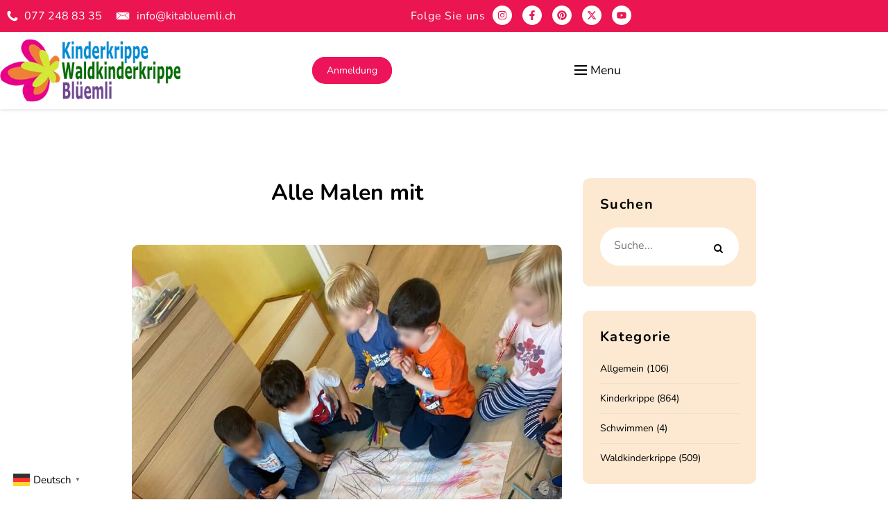

--- FILE ---
content_type: text/html; charset=UTF-8
request_url: https://kitabluemli.ch/alle-malen-mit/
body_size: 43412
content:
<!DOCTYPE html>
<html lang="de-CH" prefix="og: https://ogp.me/ns#">
<head>
    <meta charset="UTF-8">
    <meta name="viewport" content="width=device-width, initial-scale=1">
    <meta http-equiv="X-UA-Compatible" content="IE=edge">

    <link rel="profile" href="https://gmpg.org/xfn/11">

    
    
<!-- Suchmaschinen-Optimierung durch Rank Math PRO - https://rankmath.com/ -->
<title>Alle Malen mit - Kinderkrippe + Waldkinderkrippe Blüemli Zürich Witikon</title>
<meta name="description" content="Es entsteht ein riesengrossen Bild und alle malen mit."/>
<meta name="robots" content="follow, index, max-snippet:-1, max-video-preview:-1, max-image-preview:large"/>
<link rel="canonical" href="https://kitabluemli.ch/alle-malen-mit/" />
<meta property="og:locale" content="de_DE" />
<meta property="og:type" content="article" />
<meta property="og:title" content="Alle Malen mit - Kinderkrippe + Waldkinderkrippe Blüemli Zürich Witikon" />
<meta property="og:description" content="Es entsteht ein riesengrossen Bild und alle malen mit." />
<meta property="og:url" content="https://kitabluemli.ch/alle-malen-mit/" />
<meta property="og:site_name" content="Kinderkrippe + Waldkinderkrippe Blüemli Zürich Witikon" />
<meta property="article:publisher" content="https://www.facebook.com/kitabluemli/" />
<meta property="article:section" content="Kinderkrippe" />
<meta property="fb:admins" content="100063914838746" />
<meta property="og:image" content="https://kitabluemli.ch/wp-content/uploads/2022/06/alle-malen-mit-kinderbetreuung-kinderkrippe-und-waldkinderkrippe-blueemli-in-zuerich-witikon.jpg" />
<meta property="og:image:secure_url" content="https://kitabluemli.ch/wp-content/uploads/2022/06/alle-malen-mit-kinderbetreuung-kinderkrippe-und-waldkinderkrippe-blueemli-in-zuerich-witikon.jpg" />
<meta property="og:image:width" content="900" />
<meta property="og:image:height" content="1200" />
<meta property="og:image:alt" content="alle malen mit" />
<meta property="og:image:type" content="image/jpeg" />
<meta property="article:published_time" content="2022-06-29T07:00:34+02:00" />
<meta name="twitter:card" content="summary_large_image" />
<meta name="twitter:title" content="Alle Malen mit - Kinderkrippe + Waldkinderkrippe Blüemli Zürich Witikon" />
<meta name="twitter:description" content="Es entsteht ein riesengrossen Bild und alle malen mit." />
<meta name="twitter:site" content="@KiTaBluemli" />
<meta name="twitter:creator" content="@KiTaBluemli" />
<meta name="twitter:image" content="https://kitabluemli.ch/wp-content/uploads/2022/06/alle-malen-mit-kinderbetreuung-kinderkrippe-und-waldkinderkrippe-blueemli-in-zuerich-witikon.jpg" />
<meta name="twitter:label1" content="Verfasst von" />
<meta name="twitter:data1" content="kitabluemli" />
<meta name="twitter:label2" content="Lesedauer" />
<meta name="twitter:data2" content="Weniger als eine Minute" />
<script type="application/ld+json" class="rank-math-schema">{"@context":"https://schema.org","@graph":[{"@type":"Place","@id":"https://kitabluemli.ch/#place","geo":{"@type":"GeoCoordinates","latitude":"47.3625","longitude":"8.5770"},"hasMap":"https://www.google.com/maps/search/?api=1&amp;query=47.3625,8.5770","address":{"@type":"PostalAddress","streetAddress":"Witikonerstrasse 289","addressLocality":"Z\u00fcrich","addressRegion":"Z\u00fcrich","postalCode":"8053","addressCountry":"CH"}},{"@type":["Preschool","Organization"],"@id":"https://kitabluemli.ch/#organization","name":"KiTa Bluemli GmbH","url":"https://kitabluemli.ch","sameAs":["https://www.facebook.com/kitabluemli/","https://twitter.com/KiTaBluemli","https://www.instagram.com/kinderkrippe_waldkinderkrippe/","https://ch.pinterest.com/kinderkrippe_waldkinderkrippe/","https://x.com/KiTaBluemli","https://www.youtube.com/channel/UCk0WfO2NYz3RCflG1Wi8aXg"],"email":"info@kitabluemli.ch","address":{"@type":"PostalAddress","streetAddress":"Witikonerstrasse 289","addressLocality":"Z\u00fcrich","addressRegion":"Z\u00fcrich","postalCode":"8053","addressCountry":"CH"},"logo":{"@type":"ImageObject","@id":"https://kitabluemli.ch/#logo","url":"https://kitabluemli.ch/wp-content/uploads/2024/11/logo.png","contentUrl":"https://kitabluemli.ch/wp-content/uploads/2024/11/logo.png","caption":"Kinderkrippe + Waldkinderkrippe Bl\u00fcemli Z\u00fcrich Witikon","inLanguage":"de-CH","width":"369","height":"129"},"contactPoint":[{"@type":"ContactPoint","telephone":"+41 79 756 20 28","contactType":"customer support"}],"description":"Wir erkunden t\u00e4glich die Natur und erm\u00f6glichen den Kindern so wertvolle Erfahrungen im Freien. Besondere Angebote wie Schwimmunterricht, Turnstunden und spielerische Englischf\u00f6rderung unterst\u00fctzen gezielt die k\u00f6rperliche, sprachliche und soziale Entwicklung der Kinder. Mit einer Vielzahl an Aktivit\u00e4ten vom gemeinsamen Kochen und handwerklichen Projekten bis hin zu kreativen und motorischen \u00dcbungen f\u00f6rdern wir jedes Kind individuell und st\u00e4rken seine Kompetenzen. Unsere KiTa bietet alles, was Kinder brauchen, inklusive eines eigenen Spielplatzes, zentral im Zentrum Witikon. Alle Mahlzeiten werden bei uns frisch selbst gekocht, um den Kindern eine gesunde und ausgewogene Ern\u00e4hrung zu bieten.","legalName":"2007","location":{"@id":"https://kitabluemli.ch/#place"}},{"@type":"WebSite","@id":"https://kitabluemli.ch/#website","url":"https://kitabluemli.ch","name":"Kinderkrippe + Waldkinderkrippe Bl\u00fcemli Z\u00fcrich Witikon","alternateName":"KITa Bluemli GmbH","publisher":{"@id":"https://kitabluemli.ch/#organization"},"inLanguage":"de-CH"},{"@type":"ImageObject","@id":"https://kitabluemli.ch/wp-content/uploads/2022/06/alle-malen-mit-kinderbetreuung-kinderkrippe-und-waldkinderkrippe-blueemli-in-zuerich-witikon.jpg","url":"https://kitabluemli.ch/wp-content/uploads/2022/06/alle-malen-mit-kinderbetreuung-kinderkrippe-und-waldkinderkrippe-blueemli-in-zuerich-witikon.jpg","width":"900","height":"1200","inLanguage":"de-CH"},{"@type":"WebPage","@id":"https://kitabluemli.ch/alle-malen-mit/#webpage","url":"https://kitabluemli.ch/alle-malen-mit/","name":"Alle Malen mit - Kinderkrippe + Waldkinderkrippe Bl\u00fcemli Z\u00fcrich Witikon","datePublished":"2022-06-29T07:00:34+02:00","dateModified":"2022-06-29T07:00:34+02:00","isPartOf":{"@id":"https://kitabluemli.ch/#website"},"primaryImageOfPage":{"@id":"https://kitabluemli.ch/wp-content/uploads/2022/06/alle-malen-mit-kinderbetreuung-kinderkrippe-und-waldkinderkrippe-blueemli-in-zuerich-witikon.jpg"},"inLanguage":"de-CH"},{"@type":"Person","@id":"https://bfd5ac429d2acac7.ch/author/bfd5ac429d2acac7/","name":"kitabluemli","url":"https://bfd5ac429d2acac7.ch/author/bfd5ac429d2acac7/","image":{"@type":"ImageObject","@id":"https://secure.gravatar.com/avatar/0cae6b447407085528b282918c5a78cb52fc1640163b9eef974e2afade96d30e?s=96&amp;d=mm&amp;r=g","url":"https://secure.gravatar.com/avatar/0cae6b447407085528b282918c5a78cb52fc1640163b9eef974e2afade96d30e?s=96&amp;d=mm&amp;r=g","caption":"kitabluemli","inLanguage":"de-CH"},"worksFor":{"@id":"https://kitabluemli.ch/#organization"}},{"@type":"BlogPosting","headline":"Alle Malen mit - Kinderkrippe + Waldkinderkrippe Bl\u00fcemli Z\u00fcrich Witikon","keywords":"alle malen mit","datePublished":"2022-06-29T07:00:34+02:00","dateModified":"2022-06-29T07:00:34+02:00","articleSection":"Kinderkrippe","author":{"@id":"https://bfd5ac429d2acac7.ch/author/bfd5ac429d2acac7/","name":"kitabluemli"},"publisher":{"@id":"https://kitabluemli.ch/#organization"},"description":"Es entsteht ein riesengrossen Bild und alle malen mit.","name":"Alle Malen mit - Kinderkrippe + Waldkinderkrippe Bl\u00fcemli Z\u00fcrich Witikon","@id":"https://kitabluemli.ch/alle-malen-mit/#richSnippet","isPartOf":{"@id":"https://kitabluemli.ch/alle-malen-mit/#webpage"},"image":{"@id":"https://kitabluemli.ch/wp-content/uploads/2022/06/alle-malen-mit-kinderbetreuung-kinderkrippe-und-waldkinderkrippe-blueemli-in-zuerich-witikon.jpg"},"inLanguage":"de-CH","mainEntityOfPage":{"@id":"https://kitabluemli.ch/alle-malen-mit/#webpage"}}]}</script>
<!-- /Rank Math WordPress SEO Plugin -->

<link rel='dns-prefetch' href='//www.googletagmanager.com' />
<link rel='dns-prefetch' href='//fonts.googleapis.com' />
<link rel="alternate" type="application/rss+xml" title="Kinderkrippe + Waldkinderkrippe Blüemli Zürich Witikon &raquo; Feed" href="https://kitabluemli.ch/feed/" />
<link rel="alternate" type="application/rss+xml" title="Kinderkrippe + Waldkinderkrippe Blüemli Zürich Witikon &raquo; Kommentar-Feed" href="https://kitabluemli.ch/comments/feed/" />
<link rel="alternate" title="oEmbed (JSON)" type="application/json+oembed" href="https://kitabluemli.ch/wp-json/oembed/1.0/embed?url=https%3A%2F%2Fkitabluemli.ch%2Falle-malen-mit%2F" />
<link rel="alternate" title="oEmbed (XML)" type="text/xml+oembed" href="https://kitabluemli.ch/wp-json/oembed/1.0/embed?url=https%3A%2F%2Fkitabluemli.ch%2Falle-malen-mit%2F&#038;format=xml" />
<style id='wp-img-auto-sizes-contain-inline-css' type='text/css'>
img:is([sizes=auto i],[sizes^="auto," i]){contain-intrinsic-size:3000px 1500px}
/*# sourceURL=wp-img-auto-sizes-contain-inline-css */
</style>
<link rel='stylesheet' id='contact-form-7-css' href='https://kitabluemli.ch/wp-content/plugins/contact-form-7/includes/css/styles.css' type='text/css' media='all' />
<link rel='stylesheet' id='kidscool-plus-elementor-css' href='https://kitabluemli.ch/wp-content/plugins/kidscool-plus/elementor/assets/css/elementor.css' type='text/css' media='all' />
<link rel='stylesheet' id='kidscool-plus-common-css' href='https://kitabluemli.ch/wp-content/plugins/kidscool-plus/assets/css/common.css' type='text/css' media='all' />
<link rel='stylesheet' id='kidscool-pro-widget-css' href='https://kitabluemli.ch/wp-content/plugins/kidscool-pro/assets/css/widget.css' type='text/css' media='all' />
<link rel='stylesheet' id='wdt-elementor-addon-core-css' href='https://kitabluemli.ch/wp-content/plugins/wedesigntech-elementor-addon/assets/css/core.css' type='text/css' media='all' />
<style id='wdt-elementor-addon-core-inline-css' type='text/css'>
:root {
--wdt-elementor-color-primary: #000000;
--wdt-elementor-color-primary-rgb: 0,0,0;
--wdt-elementor-color-secondary: #EB1551;
--wdt-elementor-color-secondary-rgb: 235,21,81;
--wdt-elementor-color-text: #6B6B84;
--wdt-elementor-color-text-rgb: 107,107,132;
--wdt-elementor-color-accent: #EB1551;
--wdt-elementor-color-accent-rgb: 235,21,81;
--wdt-elementor-typo-primary-font-family: Nunito;
--wdt-elementor-typo-primary-font-weight: 700;
--wdt-elementor-typo-secondary-font-family: Bubblegum Sans;
--wdt-elementor-typo-secondary-font-weight: 400;
--wdt-elementor-typo-text-font-family: Nunito;
--wdt-elementor-typo-text-font-weight: 400;
--wdt-elementor-typo-accent-font-family: Nunito;
--wdt-elementor-typo-accent-font-weight: 400;
}
/*# sourceURL=wdt-elementor-addon-core-inline-css */
</style>
<link rel='stylesheet' id='wp-review-slider-pro-public_combine-css' href='https://kitabluemli.ch/wp-content/plugins/wp-google-places-review-slider/public/css/wprev-public_combine.css' type='text/css' media='all' />
<style type="text/css">@font-face {font-family:Outfit;font-style:normal;font-weight:300;src:url(/cf-fonts/s/outfit/5.0.11/latin/300/normal.woff2);unicode-range:U+0000-00FF,U+0131,U+0152-0153,U+02BB-02BC,U+02C6,U+02DA,U+02DC,U+0304,U+0308,U+0329,U+2000-206F,U+2074,U+20AC,U+2122,U+2191,U+2193,U+2212,U+2215,U+FEFF,U+FFFD;font-display:swap;}@font-face {font-family:Outfit;font-style:normal;font-weight:300;src:url(/cf-fonts/s/outfit/5.0.11/latin-ext/300/normal.woff2);unicode-range:U+0100-02AF,U+0304,U+0308,U+0329,U+1E00-1E9F,U+1EF2-1EFF,U+2020,U+20A0-20AB,U+20AD-20CF,U+2113,U+2C60-2C7F,U+A720-A7FF;font-display:swap;}@font-face {font-family:Outfit;font-style:normal;font-weight:400;src:url(/cf-fonts/s/outfit/5.0.11/latin/400/normal.woff2);unicode-range:U+0000-00FF,U+0131,U+0152-0153,U+02BB-02BC,U+02C6,U+02DA,U+02DC,U+0304,U+0308,U+0329,U+2000-206F,U+2074,U+20AC,U+2122,U+2191,U+2193,U+2212,U+2215,U+FEFF,U+FFFD;font-display:swap;}@font-face {font-family:Outfit;font-style:normal;font-weight:400;src:url(/cf-fonts/s/outfit/5.0.11/latin-ext/400/normal.woff2);unicode-range:U+0100-02AF,U+0304,U+0308,U+0329,U+1E00-1E9F,U+1EF2-1EFF,U+2020,U+20A0-20AB,U+20AD-20CF,U+2113,U+2C60-2C7F,U+A720-A7FF;font-display:swap;}@font-face {font-family:Outfit;font-style:normal;font-weight:500;src:url(/cf-fonts/s/outfit/5.0.11/latin/500/normal.woff2);unicode-range:U+0000-00FF,U+0131,U+0152-0153,U+02BB-02BC,U+02C6,U+02DA,U+02DC,U+0304,U+0308,U+0329,U+2000-206F,U+2074,U+20AC,U+2122,U+2191,U+2193,U+2212,U+2215,U+FEFF,U+FFFD;font-display:swap;}@font-face {font-family:Outfit;font-style:normal;font-weight:500;src:url(/cf-fonts/s/outfit/5.0.11/latin-ext/500/normal.woff2);unicode-range:U+0100-02AF,U+0304,U+0308,U+0329,U+1E00-1E9F,U+1EF2-1EFF,U+2020,U+20A0-20AB,U+20AD-20CF,U+2113,U+2C60-2C7F,U+A720-A7FF;font-display:swap;}@font-face {font-family:Outfit;font-style:normal;font-weight:600;src:url(/cf-fonts/s/outfit/5.0.11/latin-ext/600/normal.woff2);unicode-range:U+0100-02AF,U+0304,U+0308,U+0329,U+1E00-1E9F,U+1EF2-1EFF,U+2020,U+20A0-20AB,U+20AD-20CF,U+2113,U+2C60-2C7F,U+A720-A7FF;font-display:swap;}@font-face {font-family:Outfit;font-style:normal;font-weight:600;src:url(/cf-fonts/s/outfit/5.0.11/latin/600/normal.woff2);unicode-range:U+0000-00FF,U+0131,U+0152-0153,U+02BB-02BC,U+02C6,U+02DA,U+02DC,U+0304,U+0308,U+0329,U+2000-206F,U+2074,U+20AC,U+2122,U+2191,U+2193,U+2212,U+2215,U+FEFF,U+FFFD;font-display:swap;}@font-face {font-family:Outfit;font-style:normal;font-weight:700;src:url(/cf-fonts/s/outfit/5.0.11/latin-ext/700/normal.woff2);unicode-range:U+0100-02AF,U+0304,U+0308,U+0329,U+1E00-1E9F,U+1EF2-1EFF,U+2020,U+20A0-20AB,U+20AD-20CF,U+2113,U+2C60-2C7F,U+A720-A7FF;font-display:swap;}@font-face {font-family:Outfit;font-style:normal;font-weight:700;src:url(/cf-fonts/s/outfit/5.0.11/latin/700/normal.woff2);unicode-range:U+0000-00FF,U+0131,U+0152-0153,U+02BB-02BC,U+02C6,U+02DA,U+02DC,U+0304,U+0308,U+0329,U+2000-206F,U+2074,U+20AC,U+2122,U+2191,U+2193,U+2212,U+2215,U+FEFF,U+FFFD;font-display:swap;}@font-face {font-family:Outfit;font-style:normal;font-weight:800;src:url(/cf-fonts/s/outfit/5.0.11/latin/800/normal.woff2);unicode-range:U+0000-00FF,U+0131,U+0152-0153,U+02BB-02BC,U+02C6,U+02DA,U+02DC,U+0304,U+0308,U+0329,U+2000-206F,U+2074,U+20AC,U+2122,U+2191,U+2193,U+2212,U+2215,U+FEFF,U+FFFD;font-display:swap;}@font-face {font-family:Outfit;font-style:normal;font-weight:800;src:url(/cf-fonts/s/outfit/5.0.11/latin-ext/800/normal.woff2);unicode-range:U+0100-02AF,U+0304,U+0308,U+0329,U+1E00-1E9F,U+1EF2-1EFF,U+2020,U+20A0-20AB,U+20AD-20CF,U+2113,U+2C60-2C7F,U+A720-A7FF;font-display:swap;}@font-face {font-family:Outfit;font-style:normal;font-weight:900;src:url(/cf-fonts/s/outfit/5.0.11/latin-ext/900/normal.woff2);unicode-range:U+0100-02AF,U+0304,U+0308,U+0329,U+1E00-1E9F,U+1EF2-1EFF,U+2020,U+20A0-20AB,U+20AD-20CF,U+2113,U+2C60-2C7F,U+A720-A7FF;font-display:swap;}@font-face {font-family:Outfit;font-style:normal;font-weight:900;src:url(/cf-fonts/s/outfit/5.0.11/latin/900/normal.woff2);unicode-range:U+0000-00FF,U+0131,U+0152-0153,U+02BB-02BC,U+02C6,U+02DA,U+02DC,U+0304,U+0308,U+0329,U+2000-206F,U+2074,U+20AC,U+2122,U+2191,U+2193,U+2212,U+2215,U+FEFF,U+FFFD;font-display:swap;}</style>
<style type="text/css">@font-face {font-family:Nunito;font-style:normal;font-weight:200;src:url(/cf-fonts/s/nunito/5.0.16/cyrillic-ext/200/normal.woff2);unicode-range:U+0460-052F,U+1C80-1C88,U+20B4,U+2DE0-2DFF,U+A640-A69F,U+FE2E-FE2F;font-display:swap;}@font-face {font-family:Nunito;font-style:normal;font-weight:200;src:url(/cf-fonts/s/nunito/5.0.16/cyrillic/200/normal.woff2);unicode-range:U+0301,U+0400-045F,U+0490-0491,U+04B0-04B1,U+2116;font-display:swap;}@font-face {font-family:Nunito;font-style:normal;font-weight:200;src:url(/cf-fonts/s/nunito/5.0.16/latin-ext/200/normal.woff2);unicode-range:U+0100-02AF,U+0304,U+0308,U+0329,U+1E00-1E9F,U+1EF2-1EFF,U+2020,U+20A0-20AB,U+20AD-20CF,U+2113,U+2C60-2C7F,U+A720-A7FF;font-display:swap;}@font-face {font-family:Nunito;font-style:normal;font-weight:200;src:url(/cf-fonts/s/nunito/5.0.16/latin/200/normal.woff2);unicode-range:U+0000-00FF,U+0131,U+0152-0153,U+02BB-02BC,U+02C6,U+02DA,U+02DC,U+0304,U+0308,U+0329,U+2000-206F,U+2074,U+20AC,U+2122,U+2191,U+2193,U+2212,U+2215,U+FEFF,U+FFFD;font-display:swap;}@font-face {font-family:Nunito;font-style:normal;font-weight:200;src:url(/cf-fonts/s/nunito/5.0.16/vietnamese/200/normal.woff2);unicode-range:U+0102-0103,U+0110-0111,U+0128-0129,U+0168-0169,U+01A0-01A1,U+01AF-01B0,U+0300-0301,U+0303-0304,U+0308-0309,U+0323,U+0329,U+1EA0-1EF9,U+20AB;font-display:swap;}@font-face {font-family:Nunito;font-style:italic;font-weight:200;src:url(/cf-fonts/s/nunito/5.0.16/cyrillic/200/italic.woff2);unicode-range:U+0301,U+0400-045F,U+0490-0491,U+04B0-04B1,U+2116;font-display:swap;}@font-face {font-family:Nunito;font-style:italic;font-weight:200;src:url(/cf-fonts/s/nunito/5.0.16/cyrillic-ext/200/italic.woff2);unicode-range:U+0460-052F,U+1C80-1C88,U+20B4,U+2DE0-2DFF,U+A640-A69F,U+FE2E-FE2F;font-display:swap;}@font-face {font-family:Nunito;font-style:italic;font-weight:200;src:url(/cf-fonts/s/nunito/5.0.16/latin/200/italic.woff2);unicode-range:U+0000-00FF,U+0131,U+0152-0153,U+02BB-02BC,U+02C6,U+02DA,U+02DC,U+0304,U+0308,U+0329,U+2000-206F,U+2074,U+20AC,U+2122,U+2191,U+2193,U+2212,U+2215,U+FEFF,U+FFFD;font-display:swap;}@font-face {font-family:Nunito;font-style:italic;font-weight:200;src:url(/cf-fonts/s/nunito/5.0.16/vietnamese/200/italic.woff2);unicode-range:U+0102-0103,U+0110-0111,U+0128-0129,U+0168-0169,U+01A0-01A1,U+01AF-01B0,U+0300-0301,U+0303-0304,U+0308-0309,U+0323,U+0329,U+1EA0-1EF9,U+20AB;font-display:swap;}@font-face {font-family:Nunito;font-style:italic;font-weight:200;src:url(/cf-fonts/s/nunito/5.0.16/latin-ext/200/italic.woff2);unicode-range:U+0100-02AF,U+0304,U+0308,U+0329,U+1E00-1E9F,U+1EF2-1EFF,U+2020,U+20A0-20AB,U+20AD-20CF,U+2113,U+2C60-2C7F,U+A720-A7FF;font-display:swap;}@font-face {font-family:Nunito;font-style:normal;font-weight:300;src:url(/cf-fonts/s/nunito/5.0.16/cyrillic/300/normal.woff2);unicode-range:U+0301,U+0400-045F,U+0490-0491,U+04B0-04B1,U+2116;font-display:swap;}@font-face {font-family:Nunito;font-style:normal;font-weight:300;src:url(/cf-fonts/s/nunito/5.0.16/latin/300/normal.woff2);unicode-range:U+0000-00FF,U+0131,U+0152-0153,U+02BB-02BC,U+02C6,U+02DA,U+02DC,U+0304,U+0308,U+0329,U+2000-206F,U+2074,U+20AC,U+2122,U+2191,U+2193,U+2212,U+2215,U+FEFF,U+FFFD;font-display:swap;}@font-face {font-family:Nunito;font-style:normal;font-weight:300;src:url(/cf-fonts/s/nunito/5.0.16/vietnamese/300/normal.woff2);unicode-range:U+0102-0103,U+0110-0111,U+0128-0129,U+0168-0169,U+01A0-01A1,U+01AF-01B0,U+0300-0301,U+0303-0304,U+0308-0309,U+0323,U+0329,U+1EA0-1EF9,U+20AB;font-display:swap;}@font-face {font-family:Nunito;font-style:normal;font-weight:300;src:url(/cf-fonts/s/nunito/5.0.16/latin-ext/300/normal.woff2);unicode-range:U+0100-02AF,U+0304,U+0308,U+0329,U+1E00-1E9F,U+1EF2-1EFF,U+2020,U+20A0-20AB,U+20AD-20CF,U+2113,U+2C60-2C7F,U+A720-A7FF;font-display:swap;}@font-face {font-family:Nunito;font-style:normal;font-weight:300;src:url(/cf-fonts/s/nunito/5.0.16/cyrillic-ext/300/normal.woff2);unicode-range:U+0460-052F,U+1C80-1C88,U+20B4,U+2DE0-2DFF,U+A640-A69F,U+FE2E-FE2F;font-display:swap;}@font-face {font-family:Nunito;font-style:italic;font-weight:300;src:url(/cf-fonts/s/nunito/5.0.16/vietnamese/300/italic.woff2);unicode-range:U+0102-0103,U+0110-0111,U+0128-0129,U+0168-0169,U+01A0-01A1,U+01AF-01B0,U+0300-0301,U+0303-0304,U+0308-0309,U+0323,U+0329,U+1EA0-1EF9,U+20AB;font-display:swap;}@font-face {font-family:Nunito;font-style:italic;font-weight:300;src:url(/cf-fonts/s/nunito/5.0.16/cyrillic/300/italic.woff2);unicode-range:U+0301,U+0400-045F,U+0490-0491,U+04B0-04B1,U+2116;font-display:swap;}@font-face {font-family:Nunito;font-style:italic;font-weight:300;src:url(/cf-fonts/s/nunito/5.0.16/cyrillic-ext/300/italic.woff2);unicode-range:U+0460-052F,U+1C80-1C88,U+20B4,U+2DE0-2DFF,U+A640-A69F,U+FE2E-FE2F;font-display:swap;}@font-face {font-family:Nunito;font-style:italic;font-weight:300;src:url(/cf-fonts/s/nunito/5.0.16/latin/300/italic.woff2);unicode-range:U+0000-00FF,U+0131,U+0152-0153,U+02BB-02BC,U+02C6,U+02DA,U+02DC,U+0304,U+0308,U+0329,U+2000-206F,U+2074,U+20AC,U+2122,U+2191,U+2193,U+2212,U+2215,U+FEFF,U+FFFD;font-display:swap;}@font-face {font-family:Nunito;font-style:italic;font-weight:300;src:url(/cf-fonts/s/nunito/5.0.16/latin-ext/300/italic.woff2);unicode-range:U+0100-02AF,U+0304,U+0308,U+0329,U+1E00-1E9F,U+1EF2-1EFF,U+2020,U+20A0-20AB,U+20AD-20CF,U+2113,U+2C60-2C7F,U+A720-A7FF;font-display:swap;}@font-face {font-family:Nunito;font-style:normal;font-weight:400;src:url(/cf-fonts/s/nunito/5.0.16/cyrillic/400/normal.woff2);unicode-range:U+0301,U+0400-045F,U+0490-0491,U+04B0-04B1,U+2116;font-display:swap;}@font-face {font-family:Nunito;font-style:normal;font-weight:400;src:url(/cf-fonts/s/nunito/5.0.16/latin/400/normal.woff2);unicode-range:U+0000-00FF,U+0131,U+0152-0153,U+02BB-02BC,U+02C6,U+02DA,U+02DC,U+0304,U+0308,U+0329,U+2000-206F,U+2074,U+20AC,U+2122,U+2191,U+2193,U+2212,U+2215,U+FEFF,U+FFFD;font-display:swap;}@font-face {font-family:Nunito;font-style:normal;font-weight:400;src:url(/cf-fonts/s/nunito/5.0.16/vietnamese/400/normal.woff2);unicode-range:U+0102-0103,U+0110-0111,U+0128-0129,U+0168-0169,U+01A0-01A1,U+01AF-01B0,U+0300-0301,U+0303-0304,U+0308-0309,U+0323,U+0329,U+1EA0-1EF9,U+20AB;font-display:swap;}@font-face {font-family:Nunito;font-style:normal;font-weight:400;src:url(/cf-fonts/s/nunito/5.0.16/cyrillic-ext/400/normal.woff2);unicode-range:U+0460-052F,U+1C80-1C88,U+20B4,U+2DE0-2DFF,U+A640-A69F,U+FE2E-FE2F;font-display:swap;}@font-face {font-family:Nunito;font-style:normal;font-weight:400;src:url(/cf-fonts/s/nunito/5.0.16/latin-ext/400/normal.woff2);unicode-range:U+0100-02AF,U+0304,U+0308,U+0329,U+1E00-1E9F,U+1EF2-1EFF,U+2020,U+20A0-20AB,U+20AD-20CF,U+2113,U+2C60-2C7F,U+A720-A7FF;font-display:swap;}@font-face {font-family:Nunito;font-style:italic;font-weight:400;src:url(/cf-fonts/s/nunito/5.0.16/cyrillic-ext/400/italic.woff2);unicode-range:U+0460-052F,U+1C80-1C88,U+20B4,U+2DE0-2DFF,U+A640-A69F,U+FE2E-FE2F;font-display:swap;}@font-face {font-family:Nunito;font-style:italic;font-weight:400;src:url(/cf-fonts/s/nunito/5.0.16/vietnamese/400/italic.woff2);unicode-range:U+0102-0103,U+0110-0111,U+0128-0129,U+0168-0169,U+01A0-01A1,U+01AF-01B0,U+0300-0301,U+0303-0304,U+0308-0309,U+0323,U+0329,U+1EA0-1EF9,U+20AB;font-display:swap;}@font-face {font-family:Nunito;font-style:italic;font-weight:400;src:url(/cf-fonts/s/nunito/5.0.16/latin-ext/400/italic.woff2);unicode-range:U+0100-02AF,U+0304,U+0308,U+0329,U+1E00-1E9F,U+1EF2-1EFF,U+2020,U+20A0-20AB,U+20AD-20CF,U+2113,U+2C60-2C7F,U+A720-A7FF;font-display:swap;}@font-face {font-family:Nunito;font-style:italic;font-weight:400;src:url(/cf-fonts/s/nunito/5.0.16/latin/400/italic.woff2);unicode-range:U+0000-00FF,U+0131,U+0152-0153,U+02BB-02BC,U+02C6,U+02DA,U+02DC,U+0304,U+0308,U+0329,U+2000-206F,U+2074,U+20AC,U+2122,U+2191,U+2193,U+2212,U+2215,U+FEFF,U+FFFD;font-display:swap;}@font-face {font-family:Nunito;font-style:italic;font-weight:400;src:url(/cf-fonts/s/nunito/5.0.16/cyrillic/400/italic.woff2);unicode-range:U+0301,U+0400-045F,U+0490-0491,U+04B0-04B1,U+2116;font-display:swap;}@font-face {font-family:Nunito;font-style:normal;font-weight:600;src:url(/cf-fonts/s/nunito/5.0.16/cyrillic-ext/600/normal.woff2);unicode-range:U+0460-052F,U+1C80-1C88,U+20B4,U+2DE0-2DFF,U+A640-A69F,U+FE2E-FE2F;font-display:swap;}@font-face {font-family:Nunito;font-style:normal;font-weight:600;src:url(/cf-fonts/s/nunito/5.0.16/latin-ext/600/normal.woff2);unicode-range:U+0100-02AF,U+0304,U+0308,U+0329,U+1E00-1E9F,U+1EF2-1EFF,U+2020,U+20A0-20AB,U+20AD-20CF,U+2113,U+2C60-2C7F,U+A720-A7FF;font-display:swap;}@font-face {font-family:Nunito;font-style:normal;font-weight:600;src:url(/cf-fonts/s/nunito/5.0.16/cyrillic/600/normal.woff2);unicode-range:U+0301,U+0400-045F,U+0490-0491,U+04B0-04B1,U+2116;font-display:swap;}@font-face {font-family:Nunito;font-style:normal;font-weight:600;src:url(/cf-fonts/s/nunito/5.0.16/latin/600/normal.woff2);unicode-range:U+0000-00FF,U+0131,U+0152-0153,U+02BB-02BC,U+02C6,U+02DA,U+02DC,U+0304,U+0308,U+0329,U+2000-206F,U+2074,U+20AC,U+2122,U+2191,U+2193,U+2212,U+2215,U+FEFF,U+FFFD;font-display:swap;}@font-face {font-family:Nunito;font-style:normal;font-weight:600;src:url(/cf-fonts/s/nunito/5.0.16/vietnamese/600/normal.woff2);unicode-range:U+0102-0103,U+0110-0111,U+0128-0129,U+0168-0169,U+01A0-01A1,U+01AF-01B0,U+0300-0301,U+0303-0304,U+0308-0309,U+0323,U+0329,U+1EA0-1EF9,U+20AB;font-display:swap;}@font-face {font-family:Nunito;font-style:italic;font-weight:600;src:url(/cf-fonts/s/nunito/5.0.16/cyrillic-ext/600/italic.woff2);unicode-range:U+0460-052F,U+1C80-1C88,U+20B4,U+2DE0-2DFF,U+A640-A69F,U+FE2E-FE2F;font-display:swap;}@font-face {font-family:Nunito;font-style:italic;font-weight:600;src:url(/cf-fonts/s/nunito/5.0.16/latin-ext/600/italic.woff2);unicode-range:U+0100-02AF,U+0304,U+0308,U+0329,U+1E00-1E9F,U+1EF2-1EFF,U+2020,U+20A0-20AB,U+20AD-20CF,U+2113,U+2C60-2C7F,U+A720-A7FF;font-display:swap;}@font-face {font-family:Nunito;font-style:italic;font-weight:600;src:url(/cf-fonts/s/nunito/5.0.16/vietnamese/600/italic.woff2);unicode-range:U+0102-0103,U+0110-0111,U+0128-0129,U+0168-0169,U+01A0-01A1,U+01AF-01B0,U+0300-0301,U+0303-0304,U+0308-0309,U+0323,U+0329,U+1EA0-1EF9,U+20AB;font-display:swap;}@font-face {font-family:Nunito;font-style:italic;font-weight:600;src:url(/cf-fonts/s/nunito/5.0.16/cyrillic/600/italic.woff2);unicode-range:U+0301,U+0400-045F,U+0490-0491,U+04B0-04B1,U+2116;font-display:swap;}@font-face {font-family:Nunito;font-style:italic;font-weight:600;src:url(/cf-fonts/s/nunito/5.0.16/latin/600/italic.woff2);unicode-range:U+0000-00FF,U+0131,U+0152-0153,U+02BB-02BC,U+02C6,U+02DA,U+02DC,U+0304,U+0308,U+0329,U+2000-206F,U+2074,U+20AC,U+2122,U+2191,U+2193,U+2212,U+2215,U+FEFF,U+FFFD;font-display:swap;}@font-face {font-family:Nunito;font-style:normal;font-weight:700;src:url(/cf-fonts/s/nunito/5.0.16/latin/700/normal.woff2);unicode-range:U+0000-00FF,U+0131,U+0152-0153,U+02BB-02BC,U+02C6,U+02DA,U+02DC,U+0304,U+0308,U+0329,U+2000-206F,U+2074,U+20AC,U+2122,U+2191,U+2193,U+2212,U+2215,U+FEFF,U+FFFD;font-display:swap;}@font-face {font-family:Nunito;font-style:normal;font-weight:700;src:url(/cf-fonts/s/nunito/5.0.16/cyrillic/700/normal.woff2);unicode-range:U+0301,U+0400-045F,U+0490-0491,U+04B0-04B1,U+2116;font-display:swap;}@font-face {font-family:Nunito;font-style:normal;font-weight:700;src:url(/cf-fonts/s/nunito/5.0.16/cyrillic-ext/700/normal.woff2);unicode-range:U+0460-052F,U+1C80-1C88,U+20B4,U+2DE0-2DFF,U+A640-A69F,U+FE2E-FE2F;font-display:swap;}@font-face {font-family:Nunito;font-style:normal;font-weight:700;src:url(/cf-fonts/s/nunito/5.0.16/latin-ext/700/normal.woff2);unicode-range:U+0100-02AF,U+0304,U+0308,U+0329,U+1E00-1E9F,U+1EF2-1EFF,U+2020,U+20A0-20AB,U+20AD-20CF,U+2113,U+2C60-2C7F,U+A720-A7FF;font-display:swap;}@font-face {font-family:Nunito;font-style:normal;font-weight:700;src:url(/cf-fonts/s/nunito/5.0.16/vietnamese/700/normal.woff2);unicode-range:U+0102-0103,U+0110-0111,U+0128-0129,U+0168-0169,U+01A0-01A1,U+01AF-01B0,U+0300-0301,U+0303-0304,U+0308-0309,U+0323,U+0329,U+1EA0-1EF9,U+20AB;font-display:swap;}@font-face {font-family:Nunito;font-style:italic;font-weight:700;src:url(/cf-fonts/s/nunito/5.0.16/cyrillic/700/italic.woff2);unicode-range:U+0301,U+0400-045F,U+0490-0491,U+04B0-04B1,U+2116;font-display:swap;}@font-face {font-family:Nunito;font-style:italic;font-weight:700;src:url(/cf-fonts/s/nunito/5.0.16/latin-ext/700/italic.woff2);unicode-range:U+0100-02AF,U+0304,U+0308,U+0329,U+1E00-1E9F,U+1EF2-1EFF,U+2020,U+20A0-20AB,U+20AD-20CF,U+2113,U+2C60-2C7F,U+A720-A7FF;font-display:swap;}@font-face {font-family:Nunito;font-style:italic;font-weight:700;src:url(/cf-fonts/s/nunito/5.0.16/vietnamese/700/italic.woff2);unicode-range:U+0102-0103,U+0110-0111,U+0128-0129,U+0168-0169,U+01A0-01A1,U+01AF-01B0,U+0300-0301,U+0303-0304,U+0308-0309,U+0323,U+0329,U+1EA0-1EF9,U+20AB;font-display:swap;}@font-face {font-family:Nunito;font-style:italic;font-weight:700;src:url(/cf-fonts/s/nunito/5.0.16/latin/700/italic.woff2);unicode-range:U+0000-00FF,U+0131,U+0152-0153,U+02BB-02BC,U+02C6,U+02DA,U+02DC,U+0304,U+0308,U+0329,U+2000-206F,U+2074,U+20AC,U+2122,U+2191,U+2193,U+2212,U+2215,U+FEFF,U+FFFD;font-display:swap;}@font-face {font-family:Nunito;font-style:italic;font-weight:700;src:url(/cf-fonts/s/nunito/5.0.16/cyrillic-ext/700/italic.woff2);unicode-range:U+0460-052F,U+1C80-1C88,U+20B4,U+2DE0-2DFF,U+A640-A69F,U+FE2E-FE2F;font-display:swap;}@font-face {font-family:Nunito;font-style:normal;font-weight:800;src:url(/cf-fonts/s/nunito/5.0.16/latin/800/normal.woff2);unicode-range:U+0000-00FF,U+0131,U+0152-0153,U+02BB-02BC,U+02C6,U+02DA,U+02DC,U+0304,U+0308,U+0329,U+2000-206F,U+2074,U+20AC,U+2122,U+2191,U+2193,U+2212,U+2215,U+FEFF,U+FFFD;font-display:swap;}@font-face {font-family:Nunito;font-style:normal;font-weight:800;src:url(/cf-fonts/s/nunito/5.0.16/cyrillic/800/normal.woff2);unicode-range:U+0301,U+0400-045F,U+0490-0491,U+04B0-04B1,U+2116;font-display:swap;}@font-face {font-family:Nunito;font-style:normal;font-weight:800;src:url(/cf-fonts/s/nunito/5.0.16/latin-ext/800/normal.woff2);unicode-range:U+0100-02AF,U+0304,U+0308,U+0329,U+1E00-1E9F,U+1EF2-1EFF,U+2020,U+20A0-20AB,U+20AD-20CF,U+2113,U+2C60-2C7F,U+A720-A7FF;font-display:swap;}@font-face {font-family:Nunito;font-style:normal;font-weight:800;src:url(/cf-fonts/s/nunito/5.0.16/vietnamese/800/normal.woff2);unicode-range:U+0102-0103,U+0110-0111,U+0128-0129,U+0168-0169,U+01A0-01A1,U+01AF-01B0,U+0300-0301,U+0303-0304,U+0308-0309,U+0323,U+0329,U+1EA0-1EF9,U+20AB;font-display:swap;}@font-face {font-family:Nunito;font-style:normal;font-weight:800;src:url(/cf-fonts/s/nunito/5.0.16/cyrillic-ext/800/normal.woff2);unicode-range:U+0460-052F,U+1C80-1C88,U+20B4,U+2DE0-2DFF,U+A640-A69F,U+FE2E-FE2F;font-display:swap;}@font-face {font-family:Nunito;font-style:italic;font-weight:800;src:url(/cf-fonts/s/nunito/5.0.16/cyrillic/800/italic.woff2);unicode-range:U+0301,U+0400-045F,U+0490-0491,U+04B0-04B1,U+2116;font-display:swap;}@font-face {font-family:Nunito;font-style:italic;font-weight:800;src:url(/cf-fonts/s/nunito/5.0.16/vietnamese/800/italic.woff2);unicode-range:U+0102-0103,U+0110-0111,U+0128-0129,U+0168-0169,U+01A0-01A1,U+01AF-01B0,U+0300-0301,U+0303-0304,U+0308-0309,U+0323,U+0329,U+1EA0-1EF9,U+20AB;font-display:swap;}@font-face {font-family:Nunito;font-style:italic;font-weight:800;src:url(/cf-fonts/s/nunito/5.0.16/cyrillic-ext/800/italic.woff2);unicode-range:U+0460-052F,U+1C80-1C88,U+20B4,U+2DE0-2DFF,U+A640-A69F,U+FE2E-FE2F;font-display:swap;}@font-face {font-family:Nunito;font-style:italic;font-weight:800;src:url(/cf-fonts/s/nunito/5.0.16/latin/800/italic.woff2);unicode-range:U+0000-00FF,U+0131,U+0152-0153,U+02BB-02BC,U+02C6,U+02DA,U+02DC,U+0304,U+0308,U+0329,U+2000-206F,U+2074,U+20AC,U+2122,U+2191,U+2193,U+2212,U+2215,U+FEFF,U+FFFD;font-display:swap;}@font-face {font-family:Nunito;font-style:italic;font-weight:800;src:url(/cf-fonts/s/nunito/5.0.16/latin-ext/800/italic.woff2);unicode-range:U+0100-02AF,U+0304,U+0308,U+0329,U+1E00-1E9F,U+1EF2-1EFF,U+2020,U+20A0-20AB,U+20AD-20CF,U+2113,U+2C60-2C7F,U+A720-A7FF;font-display:swap;}@font-face {font-family:Nunito;font-style:normal;font-weight:900;src:url(/cf-fonts/s/nunito/5.0.16/latin-ext/900/normal.woff2);unicode-range:U+0100-02AF,U+0304,U+0308,U+0329,U+1E00-1E9F,U+1EF2-1EFF,U+2020,U+20A0-20AB,U+20AD-20CF,U+2113,U+2C60-2C7F,U+A720-A7FF;font-display:swap;}@font-face {font-family:Nunito;font-style:normal;font-weight:900;src:url(/cf-fonts/s/nunito/5.0.16/cyrillic/900/normal.woff2);unicode-range:U+0301,U+0400-045F,U+0490-0491,U+04B0-04B1,U+2116;font-display:swap;}@font-face {font-family:Nunito;font-style:normal;font-weight:900;src:url(/cf-fonts/s/nunito/5.0.16/cyrillic-ext/900/normal.woff2);unicode-range:U+0460-052F,U+1C80-1C88,U+20B4,U+2DE0-2DFF,U+A640-A69F,U+FE2E-FE2F;font-display:swap;}@font-face {font-family:Nunito;font-style:normal;font-weight:900;src:url(/cf-fonts/s/nunito/5.0.16/latin/900/normal.woff2);unicode-range:U+0000-00FF,U+0131,U+0152-0153,U+02BB-02BC,U+02C6,U+02DA,U+02DC,U+0304,U+0308,U+0329,U+2000-206F,U+2074,U+20AC,U+2122,U+2191,U+2193,U+2212,U+2215,U+FEFF,U+FFFD;font-display:swap;}@font-face {font-family:Nunito;font-style:normal;font-weight:900;src:url(/cf-fonts/s/nunito/5.0.16/vietnamese/900/normal.woff2);unicode-range:U+0102-0103,U+0110-0111,U+0128-0129,U+0168-0169,U+01A0-01A1,U+01AF-01B0,U+0300-0301,U+0303-0304,U+0308-0309,U+0323,U+0329,U+1EA0-1EF9,U+20AB;font-display:swap;}@font-face {font-family:Nunito;font-style:italic;font-weight:900;src:url(/cf-fonts/s/nunito/5.0.16/latin-ext/900/italic.woff2);unicode-range:U+0100-02AF,U+0304,U+0308,U+0329,U+1E00-1E9F,U+1EF2-1EFF,U+2020,U+20A0-20AB,U+20AD-20CF,U+2113,U+2C60-2C7F,U+A720-A7FF;font-display:swap;}@font-face {font-family:Nunito;font-style:italic;font-weight:900;src:url(/cf-fonts/s/nunito/5.0.16/cyrillic-ext/900/italic.woff2);unicode-range:U+0460-052F,U+1C80-1C88,U+20B4,U+2DE0-2DFF,U+A640-A69F,U+FE2E-FE2F;font-display:swap;}@font-face {font-family:Nunito;font-style:italic;font-weight:900;src:url(/cf-fonts/s/nunito/5.0.16/latin/900/italic.woff2);unicode-range:U+0000-00FF,U+0131,U+0152-0153,U+02BB-02BC,U+02C6,U+02DA,U+02DC,U+0304,U+0308,U+0329,U+2000-206F,U+2074,U+20AC,U+2122,U+2191,U+2193,U+2212,U+2215,U+FEFF,U+FFFD;font-display:swap;}@font-face {font-family:Nunito;font-style:italic;font-weight:900;src:url(/cf-fonts/s/nunito/5.0.16/cyrillic/900/italic.woff2);unicode-range:U+0301,U+0400-045F,U+0490-0491,U+04B0-04B1,U+2116;font-display:swap;}@font-face {font-family:Nunito;font-style:italic;font-weight:900;src:url(/cf-fonts/s/nunito/5.0.16/vietnamese/900/italic.woff2);unicode-range:U+0102-0103,U+0110-0111,U+0128-0129,U+0168-0169,U+01A0-01A1,U+01AF-01B0,U+0300-0301,U+0303-0304,U+0308-0309,U+0323,U+0329,U+1EA0-1EF9,U+20AB;font-display:swap;}</style>
<style type="text/css">@font-face {font-family:Nunito;font-style:normal;font-weight:400;src:url(/cf-fonts/s/nunito/5.0.16/cyrillic-ext/400/normal.woff2);unicode-range:U+0460-052F,U+1C80-1C88,U+20B4,U+2DE0-2DFF,U+A640-A69F,U+FE2E-FE2F;font-display:swap;}@font-face {font-family:Nunito;font-style:normal;font-weight:400;src:url(/cf-fonts/s/nunito/5.0.16/cyrillic/400/normal.woff2);unicode-range:U+0301,U+0400-045F,U+0490-0491,U+04B0-04B1,U+2116;font-display:swap;}@font-face {font-family:Nunito;font-style:normal;font-weight:400;src:url(/cf-fonts/s/nunito/5.0.16/latin-ext/400/normal.woff2);unicode-range:U+0100-02AF,U+0304,U+0308,U+0329,U+1E00-1E9F,U+1EF2-1EFF,U+2020,U+20A0-20AB,U+20AD-20CF,U+2113,U+2C60-2C7F,U+A720-A7FF;font-display:swap;}@font-face {font-family:Nunito;font-style:normal;font-weight:400;src:url(/cf-fonts/s/nunito/5.0.16/vietnamese/400/normal.woff2);unicode-range:U+0102-0103,U+0110-0111,U+0128-0129,U+0168-0169,U+01A0-01A1,U+01AF-01B0,U+0300-0301,U+0303-0304,U+0308-0309,U+0323,U+0329,U+1EA0-1EF9,U+20AB;font-display:swap;}@font-face {font-family:Nunito;font-style:normal;font-weight:400;src:url(/cf-fonts/s/nunito/5.0.16/latin/400/normal.woff2);unicode-range:U+0000-00FF,U+0131,U+0152-0153,U+02BB-02BC,U+02C6,U+02DA,U+02DC,U+0304,U+0308,U+0329,U+2000-206F,U+2074,U+20AC,U+2122,U+2191,U+2193,U+2212,U+2215,U+FEFF,U+FFFD;font-display:swap;}</style>
<style type="text/css">@font-face {font-family:Nunito;font-style:normal;font-weight:700;src:url(/cf-fonts/s/nunito/5.0.16/latin-ext/700/normal.woff2);unicode-range:U+0100-02AF,U+0304,U+0308,U+0329,U+1E00-1E9F,U+1EF2-1EFF,U+2020,U+20A0-20AB,U+20AD-20CF,U+2113,U+2C60-2C7F,U+A720-A7FF;font-display:swap;}@font-face {font-family:Nunito;font-style:normal;font-weight:700;src:url(/cf-fonts/s/nunito/5.0.16/cyrillic/700/normal.woff2);unicode-range:U+0301,U+0400-045F,U+0490-0491,U+04B0-04B1,U+2116;font-display:swap;}@font-face {font-family:Nunito;font-style:normal;font-weight:700;src:url(/cf-fonts/s/nunito/5.0.16/latin/700/normal.woff2);unicode-range:U+0000-00FF,U+0131,U+0152-0153,U+02BB-02BC,U+02C6,U+02DA,U+02DC,U+0304,U+0308,U+0329,U+2000-206F,U+2074,U+20AC,U+2122,U+2191,U+2193,U+2212,U+2215,U+FEFF,U+FFFD;font-display:swap;}@font-face {font-family:Nunito;font-style:normal;font-weight:700;src:url(/cf-fonts/s/nunito/5.0.16/cyrillic-ext/700/normal.woff2);unicode-range:U+0460-052F,U+1C80-1C88,U+20B4,U+2DE0-2DFF,U+A640-A69F,U+FE2E-FE2F;font-display:swap;}@font-face {font-family:Nunito;font-style:normal;font-weight:700;src:url(/cf-fonts/s/nunito/5.0.16/vietnamese/700/normal.woff2);unicode-range:U+0102-0103,U+0110-0111,U+0128-0129,U+0168-0169,U+01A0-01A1,U+01AF-01B0,U+0300-0301,U+0303-0304,U+0308-0309,U+0323,U+0329,U+1EA0-1EF9,U+20AB;font-display:swap;}</style>
<link rel='stylesheet' id='kidscool-css' href='https://kitabluemli.ch/wp-content/themes/kidscool-child/style.css' type='text/css' media='all' />
<style id='kidscool-inline-css' type='text/css'>
:root {--wdtPrimaryColor:#ed145b;--wdtPrimaryColorRgb:237,20,91;--wdtSecondaryColor:#0a6375;--wdtSecondaryColorRgb:10,99,117;--wdtTertiaryColor:#f7941e;--wdtTertiaryColorRgb:247,148,30;--wdtBodyBGColor:#ffffff;--wdtBodyBGColorRgb:255,255,255;--wdtBodyTxtColor:#000000;--wdtBodyTxtColorRgb:0,0,0;--wdtHeadAltColor:#000000;--wdtHeadAltColorRgb:0,0,0;--wdtLinkColor:#000000;--wdtLinkColorRgb:0,0,0;--wdtLinkHoverColor:#ed145b;--wdtLinkHoverColorRgb:237,20,91;--wdtBorderColor:#b5b5b5;--wdtBorderColorRgb:181,181,181;--wdtAccentTxtColor:#ffffff;--wdtAccentTxtColorRgb:255,255,255;--wdtFontTypo_Base: 'Nunito', sans-serif;--wdtFontWeight_Base: 400;--wdtFontSize_Base: 18px;--wdtLineHeight_Base: 1.64;--wdtFontTypo_Alt: 'Nunito', sans-serif;--wdtFontWeight_Alt: 700;--wdtFontSize_Alt: 50px;--wdtLineHeight_Alt: 1.3;--wdtFontTypo_H1: 'Nunito', sans-serif;--wdtFontWeight_H1: 700;--wdtFontSize_H1: 50px;--wdtLineHeight_H1: 1.3;--wdtFontTypo_H2: 'Nunito', sans-serif;--wdtFontWeight_H2: 700;--wdtFontSize_H2: 40px;--wdtLineHeight_H2: 1.3;--wdtFontTypo_H3: 'Nunito', sans-serif;--wdtFontWeight_H3: 700;--wdtFontSize_H3: 32px;--wdtLineHeight_H3: 1.3;--wdtFontTypo_H4: 'Nunito', sans-serif;--wdtFontWeight_H4: 700;--wdtFontSize_H4: 24px;--wdtLineHeight_H4: 1.3;--wdtFontTypo_H5: 'Nunito', sans-serif;--wdtFontWeight_H5: 700;--wdtFontSize_H5: 20px;--wdtLineHeight_H5: 1.3;--wdtFontTypo_H6: 'Nunito', sans-serif;--wdtFontWeight_H6: 700;--wdtFontSize_H6: 18px;--wdtLineHeight_H6: 1.3;--wdtFontTypo_Ext: "Bubblegum Sans", cursive;--wdtFontWeight_Ext: 500;--wdtFontSize_Ext: 16px;--wdtLineHeight_Ext: 1.3;}
/*# sourceURL=kidscool-inline-css */
</style>
<link rel='stylesheet' id='kidscool-icons-css' href='https://kitabluemli.ch/wp-content/themes/kidscool/assets/css/icons.css' type='text/css' media='all' />
<link rel='stylesheet' id='kidscool-base-css' href='https://kitabluemli.ch/wp-content/themes/kidscool/assets/css/base.css' type='text/css' media='all' />
<link rel='stylesheet' id='kidscool-grid-css' href='https://kitabluemli.ch/wp-content/themes/kidscool/assets/css/grid.css' type='text/css' media='all' />
<link rel='stylesheet' id='kidscool-layout-css' href='https://kitabluemli.ch/wp-content/themes/kidscool/assets/css/layout.css' type='text/css' media='all' />
<link rel='stylesheet' id='kidscool-widget-css' href='https://kitabluemli.ch/wp-content/themes/kidscool/assets/css/widget.css' type='text/css' media='all' />
<link rel='stylesheet' id='site-breadcrumb-css' href='https://kitabluemli.ch/wp-content/plugins/kidscool-plus/modules/breadcrumb/assets/css/breadcrumb.css' type='text/css' media='all' />
<link rel='stylesheet' id='site-header-css' href='https://kitabluemli.ch/wp-content/plugins/kidscool-plus/modules/header/assets/css/header.css' type='text/css' media='all' />
<link rel='stylesheet' id='site-loader-css' href='https://kitabluemli.ch/wp-content/plugins/kidscool-plus/modules/site-loader/layouts/loader-3/assets/css/loader-3.css' type='text/css' media='all' />
<link rel='stylesheet' id='site-to-top-css' href='https://kitabluemli.ch/wp-content/plugins/kidscool-plus/modules/site-to-top/assets/css/totop.css' type='text/css' media='all' />
<link rel='stylesheet' id='site-sidebar-css' href='https://kitabluemli.ch/wp-content/plugins/kidscool-pro/modules/sidebar/assets/css/sidebar.css' type='text/css' media='all' />
<link rel='stylesheet' id='wdt-blog-css' href='https://kitabluemli.ch/wp-content/themes/kidscool/modules/blog/assets/css/blog.css' type='text/css' media='all' />
<link rel='stylesheet' id='jquery-bxslider-css' href='https://kitabluemli.ch/wp-content/themes/kidscool/modules/blog/assets/css/jquery.bxslider.css' type='text/css' media='all' />
<link rel='stylesheet' id='kidscool-breadcrumb-css' href='https://kitabluemli.ch/wp-content/themes/kidscool/modules/breadcrumb/assets/css/breadcrumb.css' type='text/css' media='all' />
<link rel='stylesheet' id='kidscool-comments-css' href='https://kitabluemli.ch/wp-content/themes/kidscool/modules/comments/assets/css/comments.css' type='text/css' media='all' />
<link rel='stylesheet' id='kidscool-footer-css' href='https://kitabluemli.ch/wp-content/themes/kidscool/modules/footer/assets/css/footer.css' type='text/css' media='all' />
<link rel='stylesheet' id='kidscool-header-css' href='https://kitabluemli.ch/wp-content/themes/kidscool/modules/header/assets/css/header.css' type='text/css' media='all' />
<link rel='stylesheet' id='kidscool-pagination-css' href='https://kitabluemli.ch/wp-content/themes/kidscool/modules/pagination/assets/css/pagination.css' type='text/css' media='all' />
<link rel='stylesheet' id='kidscool-post-css' href='https://kitabluemli.ch/wp-content/themes/kidscool/modules/post/assets/css/post.css' type='text/css' media='all' />
<link rel='stylesheet' id='kidscool-post-minimal-css' href='https://kitabluemli.ch/wp-content/themes/kidscool/modules/post/templates/minimal/assets/css/post-minimal.css' type='text/css' media='all' />
<link rel='stylesheet' id='kidscool-magnific-popup-css' href='https://kitabluemli.ch/wp-content/themes/kidscool/modules/post/assets/css/magnific-popup.css' type='text/css' media='all' />
<link rel='stylesheet' id='kidscool-quick-search-css' href='https://kitabluemli.ch/wp-content/themes/kidscool/modules/search/assets/css/search.css' type='text/css' media='all' />
<link rel='stylesheet' id='kidscool-secondary-css' href='https://kitabluemli.ch/wp-content/themes/kidscool/modules/sidebar/assets/css/sidebar.css' type='text/css' media='all' />
<link rel='stylesheet' id='kidscool-plus-blog-css' href='https://kitabluemli.ch/wp-content/plugins/kidscool-plus/modules/blog/assets/css/blog.css' type='text/css' media='all' />
<link rel='stylesheet' id='wdt-blog-archive-classic-css' href='https://kitabluemli.ch/wp-content/plugins/kidscool-plus/modules/blog/templates/classic/assets/css/blog-archive-classic.css' type='text/css' media='all' />
<link rel='stylesheet' id='dtplugin-nav-menu-animations-css' href='https://kitabluemli.ch/wp-content/plugins/kidscool-plus/modules/menu/assets/css/nav-menu-animations.css' type='text/css' media='all' />
<link rel='stylesheet' id='dtplugin-nav-menu-css' href='https://kitabluemli.ch/wp-content/plugins/kidscool-plus/modules/menu/assets/css/nav-menu.css' type='text/css' media='all' />
<link rel='stylesheet' id='kidscool-pro-blog-css' href='https://kitabluemli.ch/wp-content/plugins/kidscool-pro/modules/blog/assets/css/blog.css' type='text/css' media='all' />
<link rel='stylesheet' id='kidscool-pro-post-css' href='https://kitabluemli.ch/wp-content/plugins/kidscool-pro/modules/post/assets/css/post.css' type='text/css' media='all' />
<link rel='stylesheet' id='wdt-blog-post-minimal-css' href='https://kitabluemli.ch/wp-content/plugins/kidscool-pro/modules/post/templates/minimal/assets/css/post-minimal.css' type='text/css' media='all' />
<link rel='stylesheet' id='jquery-select2-css' href='https://kitabluemli.ch/wp-content/themes/kidscool/assets/lib/select2/select2.css' type='text/css' media='all' />
<link rel='stylesheet' id='kidscool-theme-css' href='https://kitabluemli.ch/wp-content/themes/kidscool/assets/css/theme.css' type='text/css' media='all' />
<style id='kidscool-admin-inline-css' type='text/css'>
.loader3 { background-color:var( --wdtBodyBGColor );}.loader3:before { background-color:var( --wdtTertiaryColor );}body { font-family: 'Nunito', sans-serif;font-weight:400;font-size:18px;line-height:1.64;color:#000000; } 
a { color:#000000;}
a:hover { color:#ed145b;}
h1 { font-family: 'Nunito', sans-serif;font-weight:700;font-size:50px;line-height:1.3; } 
h2 { font-family: 'Nunito', sans-serif;font-weight:700;font-size:40px;line-height:1.3;letter-spacing:1.3px; } 
h3 { font-family: 'Nunito', sans-serif;font-weight:700;font-size:32px;line-height:1.3; } 
h4 { font-family: 'Nunito', sans-serif;font-weight:700;font-size:24px;line-height:1.3; } 
h5 { font-family: 'Nunito', sans-serif;font-weight:700;font-size:20px;line-height:1.3; } 
h6 { font-family: 'Nunito', sans-serif;font-weight:700;font-size:18px;line-height:1.3;letter-spacing:1.3px; } 

@media only screen and (min-width:1025px) and (max-width:1280px) {
h3 { font-size:28px; } 

}
@media (max-width: 767px) {
h2 { font-size:32px; } 
h3 { font-size:28px; } 

}
/*# sourceURL=kidscool-admin-inline-css */
</style>
<link rel='stylesheet' id='kidscool-parent-css' href='https://kitabluemli.ch/wp-content/themes/kidscool-child/style.css' type='text/css' media='all' />
<script type="text/javascript" id="image-watermark-no-right-click-js-before">
/* <![CDATA[ */
var iwArgsNoRightClick = {"rightclick":"N","draganddrop":"N","devtools":"Y","enableToast":"Y","toastMessage":"This content is protected"};

//# sourceURL=image-watermark-no-right-click-js-before
/* ]]> */
</script>
<script type="text/javascript" src="https://kitabluemli.ch/wp-content/plugins/image-watermark/js/no-right-click.js" id="image-watermark-no-right-click-js"></script>
<script type="text/javascript" src="https://kitabluemli.ch/wp-includes/js/jquery/jquery.min.js" id="jquery-core-js"></script>

<!-- Google tag (gtag.js) snippet added by Site Kit -->
<!-- Google Analytics snippet added by Site Kit -->
<!-- Google Ads snippet added by Site Kit -->
<script type="text/javascript" src="https://www.googletagmanager.com/gtag/js?id=GT-WKR2S7M" id="google_gtagjs-js" async></script>
<script type="text/javascript" id="google_gtagjs-js-after">
/* <![CDATA[ */
window.dataLayer = window.dataLayer || [];function gtag(){dataLayer.push(arguments);}
gtag("set","linker",{"domains":["kitabluemli.ch"]});
gtag("js", new Date());
gtag("set", "developer_id.dZTNiMT", true);
gtag("config", "GT-WKR2S7M", {"googlesitekit_post_type":"post"});
gtag("config", "AW-764697439");
 window._googlesitekit = window._googlesitekit || {}; window._googlesitekit.throttledEvents = []; window._googlesitekit.gtagEvent = (name, data) => { var key = JSON.stringify( { name, data } ); if ( !! window._googlesitekit.throttledEvents[ key ] ) { return; } window._googlesitekit.throttledEvents[ key ] = true; setTimeout( () => { delete window._googlesitekit.throttledEvents[ key ]; }, 5 ); gtag( "event", name, { ...data, event_source: "site-kit" } ); }; 
//# sourceURL=google_gtagjs-js-after
/* ]]> */
</script>
<link rel="https://api.w.org/" href="https://kitabluemli.ch/wp-json/" /><link rel="alternate" title="JSON" type="application/json" href="https://kitabluemli.ch/wp-json/wp/v2/posts/11417" /><meta name="generator" content="Site Kit by Google 1.170.0" /><meta name="generator" content="Elementor 3.34.2; features: e_font_icon_svg, additional_custom_breakpoints; settings: css_print_method-internal, google_font-enabled, font_display-auto">

<link rel="preload" as="image" href="https://kitabluemli.ch/wp-content/uploads/2025/01/slider-group-image-kitabluemli.webp">
			<style>
				.e-con.e-parent:nth-of-type(n+4):not(.e-lazyloaded):not(.e-no-lazyload),
				.e-con.e-parent:nth-of-type(n+4):not(.e-lazyloaded):not(.e-no-lazyload) * {
					background-image: none !important;
				}
				@media screen and (max-height: 1024px) {
					.e-con.e-parent:nth-of-type(n+3):not(.e-lazyloaded):not(.e-no-lazyload),
					.e-con.e-parent:nth-of-type(n+3):not(.e-lazyloaded):not(.e-no-lazyload) * {
						background-image: none !important;
					}
				}
				@media screen and (max-height: 640px) {
					.e-con.e-parent:nth-of-type(n+2):not(.e-lazyloaded):not(.e-no-lazyload),
					.e-con.e-parent:nth-of-type(n+2):not(.e-lazyloaded):not(.e-no-lazyload) * {
						background-image: none !important;
					}
				}
			</style>
			<style type="text/css" id="custom-background-css">
body.custom-background { background-color: #ffffff; }
</style>
	<link rel="amphtml" href="https://kitabluemli.ch/alle-malen-mit/amp/">
<!-- Google Tag Manager snippet added by Site Kit -->
<script type="text/javascript">
/* <![CDATA[ */

			( function( w, d, s, l, i ) {
				w[l] = w[l] || [];
				w[l].push( {'gtm.start': new Date().getTime(), event: 'gtm.js'} );
				var f = d.getElementsByTagName( s )[0],
					j = d.createElement( s ), dl = l != 'dataLayer' ? '&l=' + l : '';
				j.async = true;
				j.src = 'https://www.googletagmanager.com/gtm.js?id=' + i + dl;
				f.parentNode.insertBefore( j, f );
			} )( window, document, 'script', 'dataLayer', 'GTM-WDMLD7F' );
			
/* ]]> */
</script>

<!-- End Google Tag Manager snippet added by Site Kit -->
<link rel="icon" href="https://kitabluemli.ch/wp-content/uploads/2024/11/cropped-logo-blume-original-150x150.png" sizes="32x32" />
<link rel="icon" href="https://kitabluemli.ch/wp-content/uploads/2024/11/cropped-logo-blume-original-300x300.png" sizes="192x192" />
<link rel="apple-touch-icon" href="https://kitabluemli.ch/wp-content/uploads/2024/11/cropped-logo-blume-original-300x300.png" />
<meta name="msapplication-TileImage" content="https://kitabluemli.ch/wp-content/uploads/2024/11/cropped-logo-blume-original-300x300.png" />
		<style type="text/css" id="wp-custom-css">
			.meta-author-info {
    display: none;
}
.main-title-section-wrapper:not(.default) {
    display: none;
}
li a.wdticon-google {
    display: none !important;
}
div.likes.kidscool_like_btn {
    display: none !important;
}



/* nur unsichtbaren Sticky-Clone entfernen */
.wdt-header-tpl .sticky-header-active.elementor-invisible {
    display: none !important;
    height: 0 !important;
    min-height: 0 !important;
    margin: 0 !important;
    padding: 0 !important;
    overflow: hidden !important;
}

/* keine Platzhalter */
.wdt-header-scroll-placeholder,
.wdt-header-sticky-placeholder,
.wdt-header-space,
.wdt-header-gap {
    display: none !important;
    height: 0 !important;
}

section.sticky-header {
    position: sticky;
    top: 0;
    z-index: 9999;
    background-color: #ffffff;
}		</style>
		</head>

<body class="wp-singular post-template-default single single-post postid-11417 single-format-standard custom-background wp-custom-logo wp-theme-kidscool wp-child-theme-kidscool-child layout-wide has-go-to-top kidscool-plus-1.0.2 kidscool-pro-1.0.0 elementor-default elementor-kit-1889">
    		<!-- Google Tag Manager (noscript) snippet added by Site Kit -->
		<noscript>
			<iframe src="https://www.googletagmanager.com/ns.html?id=GTM-WDMLD7F" height="0" width="0" style="display:none;visibility:hidden"></iframe>
		</noscript>
		<!-- End Google Tag Manager (noscript) snippet added by Site Kit -->
		
    <a class="skip-link screen-reader-text" href="#main">Skip to content</a>

    <!-- **Wrapper** -->
    <div class="wrapper">

        <!-- ** Inner Wrapper ** -->
        <div class="inner-wrapper">

            
            <!-- ** Header Wrapper ** -->
            <div id="header-wrapper" class="header-top-relative">

                <!-- **Header** -->
                    <header id="header">
    <div class="wdt-elementor-container-fluid"><div id="header-1937" class="wdt-header-tpl header-1937">		<div data-elementor-type="wp-post" data-elementor-id="1937" class="elementor elementor-1937">
						<section class="elementor-section elementor-top-section elementor-element elementor-element-551003b elementor-section-content-middle elementor-section-stretched elementor-hidden-mobile_extra elementor-hidden-mobile animated-fast elementor-hidden-tablet elementor-section-boxed elementor-section-height-default elementor-section-height-default elementor-invisible" data-id="551003b" data-element_type="section" data-settings="{&quot;stretch_section&quot;:&quot;section-stretched&quot;,&quot;background_background&quot;:&quot;classic&quot;,&quot;animation&quot;:&quot;fadeIn&quot;,&quot;wdt_bg_image&quot;:{&quot;url&quot;:&quot;&quot;,&quot;id&quot;:&quot;&quot;,&quot;size&quot;:&quot;&quot;},&quot;wdt_bg_image_laptop&quot;:{&quot;url&quot;:&quot;&quot;,&quot;id&quot;:&quot;&quot;,&quot;size&quot;:&quot;&quot;},&quot;wdt_bg_image_tablet_extra&quot;:{&quot;url&quot;:&quot;&quot;,&quot;id&quot;:&quot;&quot;,&quot;size&quot;:&quot;&quot;},&quot;wdt_bg_image_tablet&quot;:{&quot;url&quot;:&quot;&quot;,&quot;id&quot;:&quot;&quot;,&quot;size&quot;:&quot;&quot;},&quot;wdt_bg_image_mobile_extra&quot;:{&quot;url&quot;:&quot;&quot;,&quot;id&quot;:&quot;&quot;,&quot;size&quot;:&quot;&quot;},&quot;wdt_bg_image_mobile&quot;:{&quot;url&quot;:&quot;&quot;,&quot;id&quot;:&quot;&quot;,&quot;size&quot;:&quot;&quot;},&quot;wdt_bg_position&quot;:&quot;center center&quot;,&quot;wdt_animation_effect&quot;:&quot;none&quot;}">
						<div class="elementor-container elementor-column-gap-no">
					<div class="elementor-column elementor-col-50 elementor-top-column elementor-element elementor-element-ba894ca" data-id="ba894ca" data-element_type="column" data-settings="{&quot;animation&quot;:&quot;none&quot;}">
			<div class="elementor-widget-wrap elementor-element-populated">
						<div class="elementor-element elementor-element-5a5adf6 elementor-list-item-link-inline elementor-widget__width-auto elementor-icon-list--layout-traditional elementor-widget elementor-widget-icon-list" data-id="5a5adf6" data-element_type="widget" data-settings="{&quot;wdt_animation_effect&quot;:&quot;none&quot;}" data-widget_type="icon-list.default">
				<div class="elementor-widget-container">
							<ul class="elementor-icon-list-items">
							<li class="elementor-icon-list-item">
											<a href="tel:+41772488335">

												<span class="elementor-icon-list-icon">
							<svg xmlns="http://www.w3.org/2000/svg" xmlns:xlink="http://www.w3.org/1999/xlink" x="0px" y="0px" viewBox="0 0 100 100" style="enable-background:new 0 0 100 100;" xml:space="preserve"><style type="text/css"></style><path class="call-us" d="M68.4,73.5c-4.4,2.1-22.6-8.5-29.1-14.9c-1.8-1.8-3.5-3.8-5-5.7c-1-1.3-1.9-2.7-2.8-4.1 c-2-3.5-3.9-7.5-5.2-10.7c-0.1-0.2-0.1-0.3-0.2-0.5c-0.5-2,1.4-4.4,3.6-6.4c3.5-2.2,7.1-4.9,7.1-6.4c0-0.9-0.1-2-0.1-2 c-0.1-0.8-6.9-14.4-6.9-14.4c0,0-0.7-1.8-1.2-2.4c0,0,0,0,0,0c-0.3-0.5-0.7-0.9-1-1.2c-2.6-0.8-10.8,0.6-10.8,0.6 c-3.1,1.3-6.5,3-9.3,5.3c-0.1,0.1-0.3,0.2-0.5,0.4c-0.2,0.1-0.3,0.3-0.5,0.4C-2.4,20,6.4,43,6.9,44.5c2.4,5.9,5.3,11.5,8.7,16.7 c6.6,10,15.3,18.5,25.6,24.7c5.1,3,10.7,5.7,16.7,7.6c10.2,3.3,21.7,2.7,30.2-4.2c0,0,9.5-11.8,9.3-17.4c-0.1-1.7-1.5-3-2.8-3.9 c-1.8-1.3-3.9-2.3-6-3.2c-1.8-0.7-3.6-1.4-5.4-2c-0.9-0.3-1.8-0.6-2.7-0.8c-0.7-0.2-1.7-0.7-2.5-0.5c-0.7,0.2-1.4,0.4-2.1,0.8 c-0.9,0.5-1.3,1.3-1.8,2.2c-0.5,0.9-1,1.7-1.5,2.6c-1.2,2-2.4,4-3.8,5.9C68.7,73.1,68.5,73.3,68.4,73.5z"></path></svg>						</span>
										<span class="elementor-icon-list-text">077 248 83 35</span>
											</a>
									</li>
						</ul>
						</div>
				</div>
				<div class="elementor-element elementor-element-452e7b0 elementor-list-item-link-inline elementor-widget__width-auto elementor-icon-list--layout-traditional elementor-widget elementor-widget-icon-list" data-id="452e7b0" data-element_type="widget" data-settings="{&quot;wdt_animation_effect&quot;:&quot;none&quot;}" data-widget_type="icon-list.default">
				<div class="elementor-widget-container">
							<ul class="elementor-icon-list-items">
							<li class="elementor-icon-list-item">
											<a href="/cdn-cgi/l/email-protection#6a03040c052a01031e0b08061f0f070603440902">

												<span class="elementor-icon-list-icon">
							<svg xmlns="http://www.w3.org/2000/svg" xmlns:xlink="http://www.w3.org/1999/xlink" x="0px" y="0px" viewBox="0 0 100 100" style="enable-background:new 0 0 100 100;" xml:space="preserve"><g>	<path class="envolap_mail" d="M93.8,76c-29.3,0-58.4,0-87.4,0c10.3-10.4,20.7-20.9,31.2-31.4c1.2,0.7,2.5,1.4,3.7,2.1c2.6,1.5,5.2,3,7.8,4.5  c0.6,0.4,1.2,0.3,1.9,0c3.6-2.1,7.3-4.2,11-6.4C72.5,55.1,83.1,65.5,93.8,76z"></path>	<path class="envolap_mail" d="M91.8,24c-14,8.1-27.9,16.1-41.8,24.2c-13.9-8-27.7-16-41.6-24.1c0,0,0-0.1,0-0.1C36.2,24,63.9,24,91.8,24z"></path>	<path class="envolap_mail" d="M64.7,43.2C75.2,37.2,85.5,31.2,96,25.1c0,16.3,0,32.4,0,48.7C85.5,63.6,75.1,53.5,64.7,43.2z"></path>	<path class="envolap_mail" d="M4,25.1c10.3,6,20.6,11.9,30.7,17.8C24.5,53.2,14.3,63.4,4,73.9C4,57.5,4,41.4,4,25.1z"></path></g></svg>						</span>
										<span class="elementor-icon-list-text"><span class="__cf_email__" data-cfemail="0b62656d644b60627f6a69677e6e666762256863">[email&#160;protected]</span></span>
											</a>
									</li>
						</ul>
						</div>
				</div>
					</div>
		</div>
				<div class="elementor-column elementor-col-50 elementor-top-column elementor-element elementor-element-007850d" data-id="007850d" data-element_type="column">
			<div class="elementor-widget-wrap elementor-element-populated">
						<div class="elementor-element elementor-element-568b52f elementor-widget__width-auto elementor-widget elementor-widget-wdt-heading" data-id="568b52f" data-element_type="widget" data-settings="{&quot;wdt_animation_effect&quot;:&quot;none&quot;}" data-widget_type="wdt-heading.default">
				<div class="elementor-widget-container">
					<div class="wdt-heading-holder " id="wdt-heading-568b52f"><div class="wdt-heading-subtitle-wrapper wdt-heading-align- "><span class="wdt-heading-subtitle">Folge Sie uns</span></div></div>				</div>
				</div>
				<div class="elementor-element elementor-element-20046fd elementor-shape-circle e-grid-align-right elementor-widget__width-auto wdt-custom-head-social-icon elementor-grid-0 elementor-widget elementor-widget-social-icons" data-id="20046fd" data-element_type="widget" data-settings="{&quot;wdt_animation_effect&quot;:&quot;none&quot;}" data-widget_type="social-icons.default">
				<div class="elementor-widget-container">
							<div class="elementor-social-icons-wrapper elementor-grid" role="list">
							<span class="elementor-grid-item" role="listitem">
					<a class="elementor-icon elementor-social-icon elementor-social-icon-instagram elementor-animation-shrink elementor-repeater-item-07ec119" href="https://www.instagram.com/kinderkrippe_waldkinderkrippe/" target="_blank">
						<span class="elementor-screen-only">Instagram</span>
						<svg aria-hidden="true" class="e-font-icon-svg e-fab-instagram" viewBox="0 0 448 512" xmlns="http://www.w3.org/2000/svg"><path d="M224.1 141c-63.6 0-114.9 51.3-114.9 114.9s51.3 114.9 114.9 114.9S339 319.5 339 255.9 287.7 141 224.1 141zm0 189.6c-41.1 0-74.7-33.5-74.7-74.7s33.5-74.7 74.7-74.7 74.7 33.5 74.7 74.7-33.6 74.7-74.7 74.7zm146.4-194.3c0 14.9-12 26.8-26.8 26.8-14.9 0-26.8-12-26.8-26.8s12-26.8 26.8-26.8 26.8 12 26.8 26.8zm76.1 27.2c-1.7-35.9-9.9-67.7-36.2-93.9-26.2-26.2-58-34.4-93.9-36.2-37-2.1-147.9-2.1-184.9 0-35.8 1.7-67.6 9.9-93.9 36.1s-34.4 58-36.2 93.9c-2.1 37-2.1 147.9 0 184.9 1.7 35.9 9.9 67.7 36.2 93.9s58 34.4 93.9 36.2c37 2.1 147.9 2.1 184.9 0 35.9-1.7 67.7-9.9 93.9-36.2 26.2-26.2 34.4-58 36.2-93.9 2.1-37 2.1-147.8 0-184.8zM398.8 388c-7.8 19.6-22.9 34.7-42.6 42.6-29.5 11.7-99.5 9-132.1 9s-102.7 2.6-132.1-9c-19.6-7.8-34.7-22.9-42.6-42.6-11.7-29.5-9-99.5-9-132.1s-2.6-102.7 9-132.1c7.8-19.6 22.9-34.7 42.6-42.6 29.5-11.7 99.5-9 132.1-9s102.7-2.6 132.1 9c19.6 7.8 34.7 22.9 42.6 42.6 11.7 29.5 9 99.5 9 132.1s2.7 102.7-9 132.1z"></path></svg>					</a>
				</span>
							<span class="elementor-grid-item" role="listitem">
					<a class="elementor-icon elementor-social-icon elementor-social-icon-facebook-f elementor-animation-shrink elementor-repeater-item-e53e11e" href="https://www.facebook.com/kitabluemli/" target="_blank">
						<span class="elementor-screen-only">Facebook-f</span>
						<svg aria-hidden="true" class="e-font-icon-svg e-fab-facebook-f" viewBox="0 0 320 512" xmlns="http://www.w3.org/2000/svg"><path d="M279.14 288l14.22-92.66h-88.91v-60.13c0-25.35 12.42-50.06 52.24-50.06h40.42V6.26S260.43 0 225.36 0c-73.22 0-121.08 44.38-121.08 124.72v70.62H22.89V288h81.39v224h100.17V288z"></path></svg>					</a>
				</span>
							<span class="elementor-grid-item" role="listitem">
					<a class="elementor-icon elementor-social-icon elementor-social-icon-pinterest elementor-animation-shrink elementor-repeater-item-3481681" href="https://ch.pinterest.com/kinderkrippe_waldkinderkrippe/" target="_blank">
						<span class="elementor-screen-only">Pinterest</span>
						<svg aria-hidden="true" class="e-font-icon-svg e-fab-pinterest" viewBox="0 0 496 512" xmlns="http://www.w3.org/2000/svg"><path d="M496 256c0 137-111 248-248 248-25.6 0-50.2-3.9-73.4-11.1 10.1-16.5 25.2-43.5 30.8-65 3-11.6 15.4-59 15.4-59 8.1 15.4 31.7 28.5 56.8 28.5 74.8 0 128.7-68.8 128.7-154.3 0-81.9-66.9-143.2-152.9-143.2-107 0-163.9 71.8-163.9 150.1 0 36.4 19.4 81.7 50.3 96.1 4.7 2.2 7.2 1.2 8.3-3.3.8-3.4 5-20.3 6.9-28.1.6-2.5.3-4.7-1.7-7.1-10.1-12.5-18.3-35.3-18.3-56.6 0-54.7 41.4-107.6 112-107.6 60.9 0 103.6 41.5 103.6 100.9 0 67.1-33.9 113.6-78 113.6-24.3 0-42.6-20.1-36.7-44.8 7-29.5 20.5-61.3 20.5-82.6 0-19-10.2-34.9-31.4-34.9-24.9 0-44.9 25.7-44.9 60.2 0 22 7.4 36.8 7.4 36.8s-24.5 103.8-29 123.2c-5 21.4-3 51.6-.9 71.2C65.4 450.9 0 361.1 0 256 0 119 111 8 248 8s248 111 248 248z"></path></svg>					</a>
				</span>
							<span class="elementor-grid-item" role="listitem">
					<a class="elementor-icon elementor-social-icon elementor-social-icon-x-twitter elementor-animation-shrink elementor-repeater-item-2112533" href="https://x.com/KiTaBluemli" target="_blank">
						<span class="elementor-screen-only">X-twitter</span>
						<svg aria-hidden="true" class="e-font-icon-svg e-fab-x-twitter" viewBox="0 0 512 512" xmlns="http://www.w3.org/2000/svg"><path d="M389.2 48h70.6L305.6 224.2 487 464H345L233.7 318.6 106.5 464H35.8L200.7 275.5 26.8 48H172.4L272.9 180.9 389.2 48zM364.4 421.8h39.1L151.1 88h-42L364.4 421.8z"></path></svg>					</a>
				</span>
							<span class="elementor-grid-item" role="listitem">
					<a class="elementor-icon elementor-social-icon elementor-social-icon-youtube elementor-animation-shrink elementor-repeater-item-3f6bd06" href="https://www.youtube.com/channel/UCk0WfO2NYz3RCflG1Wi8aXg" target="_blank">
						<span class="elementor-screen-only">Youtube</span>
						<svg aria-hidden="true" class="e-font-icon-svg e-fab-youtube" viewBox="0 0 576 512" xmlns="http://www.w3.org/2000/svg"><path d="M549.655 124.083c-6.281-23.65-24.787-42.276-48.284-48.597C458.781 64 288 64 288 64S117.22 64 74.629 75.486c-23.497 6.322-42.003 24.947-48.284 48.597-11.412 42.867-11.412 132.305-11.412 132.305s0 89.438 11.412 132.305c6.281 23.65 24.787 41.5 48.284 47.821C117.22 448 288 448 288 448s170.78 0 213.371-11.486c23.497-6.321 42.003-24.171 48.284-47.821 11.412-42.867 11.412-132.305 11.412-132.305s0-89.438-11.412-132.305zm-317.51 213.508V175.185l142.739 81.205-142.739 81.201z"></path></svg>					</a>
				</span>
					</div>
						</div>
				</div>
					</div>
		</div>
					</div>
		</section>
				<section class="elementor-section elementor-top-section elementor-element elementor-element-ca00699 elementor-section-content-middle elementor-section-stretched sticky-header animated-fast elementor-section-boxed elementor-section-height-default elementor-section-height-default elementor-invisible" data-id="ca00699" data-element_type="section" data-settings="{&quot;stretch_section&quot;:&quot;section-stretched&quot;,&quot;background_background&quot;:&quot;classic&quot;,&quot;animation&quot;:&quot;fadeIn&quot;,&quot;wdt_bg_image&quot;:{&quot;url&quot;:&quot;&quot;,&quot;id&quot;:&quot;&quot;,&quot;size&quot;:&quot;&quot;},&quot;wdt_bg_image_laptop&quot;:{&quot;url&quot;:&quot;&quot;,&quot;id&quot;:&quot;&quot;,&quot;size&quot;:&quot;&quot;},&quot;wdt_bg_image_tablet_extra&quot;:{&quot;url&quot;:&quot;&quot;,&quot;id&quot;:&quot;&quot;,&quot;size&quot;:&quot;&quot;},&quot;wdt_bg_image_tablet&quot;:{&quot;url&quot;:&quot;&quot;,&quot;id&quot;:&quot;&quot;,&quot;size&quot;:&quot;&quot;},&quot;wdt_bg_image_mobile_extra&quot;:{&quot;url&quot;:&quot;&quot;,&quot;id&quot;:&quot;&quot;,&quot;size&quot;:&quot;&quot;},&quot;wdt_bg_image_mobile&quot;:{&quot;url&quot;:&quot;&quot;,&quot;id&quot;:&quot;&quot;,&quot;size&quot;:&quot;&quot;},&quot;wdt_bg_position&quot;:&quot;center center&quot;,&quot;wdt_animation_effect&quot;:&quot;none&quot;}">
						<div class="elementor-container elementor-column-gap-no">
					<div class="elementor-column elementor-col-100 elementor-top-column elementor-element elementor-element-a95c920 animated-fast elementor-invisible" data-id="a95c920" data-element_type="column" data-settings="{&quot;animation&quot;:&quot;fadeIn&quot;,&quot;animation_delay&quot;:100}">
			<div class="elementor-widget-wrap elementor-element-populated">
						<div class="elementor-element elementor-element-8db065c elementor-align-left elementor-widget__width-initial elementor-widget elementor-widget-wdt-logo" data-id="8db065c" data-element_type="widget" data-settings="{&quot;wdt_animation_effect&quot;:&quot;none&quot;}" data-widget_type="wdt-logo.default">
				<div class="elementor-widget-container">
					<div id="kidscool-8db065c" class="wdt-logo-container">  <a href="https://kitabluemli.ch/" rel="home"><img src="https://kitabluemli.ch/wp-content/uploads/2024/11/logo.png" alt="Kinderkrippe + Waldkinderkrippe Blüemli Zürich Witikon"/></a></div>				</div>
				</div>
				<div class="elementor-element elementor-element-2543432 elementor-widget-tablet__width-initial wdt-custom-button-hover-effect elementor-widget__width-initial elementor-widget elementor-widget-wdt-button" data-id="2543432" data-element_type="widget" data-settings="{&quot;item_normal_background_background&quot;:&quot;classic&quot;,&quot;item_hover_background_background&quot;:&quot;classic&quot;,&quot;item_normal_background_color&quot;:&quot;#1CBBB4&quot;,&quot;wdt_animation_effect&quot;:&quot;none&quot;}" data-widget_type="wdt-button.default">
				<div class="elementor-widget-container">
					<div class="wdt-button-holder wdt-template-filled wdt-button-link wdt-button-style-default wdt-button-size-sm wdt-animation- wdt-button-icon-after" id="wdt-button-2543432"><a class="wdt-button" href="https://kitabluemli.ch/anmeldung/"><div class="wdt-button-text"><span>Anmeldung</span></div></a></div>				</div>
				</div>
				<div class="elementor-element elementor-element-3e62e9f elementor-widget__width-initial elementor-align-right elementor-tablet_extra-align-right elementor-tablet-align-right elementor-mobile_extra-align-right elementor-mobile-align-center wdt-custom-header-menu-style elementor-laptop-align-right animated-fast elementor-widget-mobile_extra__width-initial elementor-widget-mobile__width-initial elementor-invisible elementor-widget elementor-widget-wdt-header-menu" data-id="3e62e9f" data-element_type="widget" data-settings="{&quot;_animation&quot;:&quot;fadeIn&quot;,&quot;wdt_animation_effect&quot;:&quot;none&quot;}" data-widget_type="wdt-header-menu.default">
				<div class="elementor-widget-container">
					<div class="wdt-header-menu" data-menu="233"><div class="menu-container"><ul id="menu-main-menu-1" class="wdt-primary-nav " data-menu="233"> <li class="close-nav"><a href="javascript:void(0);"></a></li> <li class="menu-item menu-item-type-post_type menu-item-object-page menu-item-home menu-item-23252 menu-item-depth-0"><a href="https://kitabluemli.ch/"><span data-text="%1$s">Home</span></a></li>
<li class="menu-item menu-item-type-custom menu-item-object-custom menu-item-has-children menu-item-26338 menu-item-depth-0"><a><span data-text="%1$s">Über uns</span></a>
<ul class="sub-menu is-hidden">
<li class="close-nav"><a href="javascript:void(0);"></a></li><li class="go-back"><a href="javascript:void(0);"></a></li><li class="see-all"></li>	<li class="menu-item menu-item-type-post_type menu-item-object-page menu-item-23257 menu-item-depth-1"><a href="https://kitabluemli.ch/geschichte/"><span data-text="%1$s">Geschichte</span></a></li>
	<li class="menu-item menu-item-type-post_type menu-item-object-page menu-item-23261 menu-item-depth-1"><a href="https://kitabluemli.ch/unsere-werte/"><span data-text="%1$s">Unsere Werte</span></a></li>
	<li class="menu-item menu-item-type-post_type menu-item-object-page menu-item-23262 menu-item-depth-1"><a href="https://kitabluemli.ch/team/"><span data-text="%1$s">Team</span></a></li>
</ul>
</li>
<li class="menu-item menu-item-type-custom menu-item-object-custom menu-item-has-children menu-item-26337 menu-item-depth-0"><a><span data-text="%1$s">Angebot</span></a>
<ul class="sub-menu is-hidden">
<li class="close-nav"><a href="javascript:void(0);"></a></li><li class="go-back"><a href="javascript:void(0);"></a></li><li class="see-all"></li>	<li class="menu-item menu-item-type-post_type menu-item-object-page menu-item-23256 menu-item-depth-1"><a href="https://kitabluemli.ch/babygruppe/"><span data-text="%1$s">Babygruppe</span></a></li>
	<li class="menu-item menu-item-type-post_type menu-item-object-page menu-item-23263 menu-item-depth-1"><a href="https://kitabluemli.ch/waldgruppe/"><span data-text="%1$s">Waldgruppe</span></a></li>
	<li class="menu-item menu-item-type-post_type menu-item-object-page menu-item-23255 menu-item-depth-1"><a href="https://kitabluemli.ch/aktivitaeten/"><span data-text="%1$s">Aktivitäten</span></a></li>
	<li class="menu-item menu-item-type-post_type menu-item-object-page menu-item-23272 menu-item-depth-1"><a href="https://kitabluemli.ch/preise-und-konditionen/"><span data-text="%1$s">Preise &#038; Konditionen</span></a></li>
	<li class="menu-item menu-item-type-post_type menu-item-object-page menu-item-23283 menu-item-depth-1"><a href="https://kitabluemli.ch/anmeldung/"><span data-text="%1$s"><b>Anmeldung</b></span></a></li>
</ul>
</li>
<li class="menu-item menu-item-type-post_type menu-item-object-page menu-item-23259 menu-item-depth-0"><a href="https://kitabluemli.ch/kontakt/"><span data-text="%1$s">Kontakt</span></a></li>
<li class="menu-item menu-item-type-post_type menu-item-object-page current_page_parent menu-item-23253 menu-item-depth-0"><a href="https://kitabluemli.ch/blog/"><span data-text="%1$s">Blog</span></a></li>
 </ul> <div class="sub-menu-overlay"></div></div><div class="mobile-nav-container mobile-nav-offcanvas-right" data-menu="233"><a href="#" class="menu-trigger menu-trigger-icon" data-menu="233"><i></i><span>Menu</span></a><div class="mobile-menu" data-menu="233"></div><div class="overlay"></div></div></div>				</div>
				</div>
					</div>
		</div>
					</div>
		</section>
				</div>
		</div></div></header>                <!-- **Header - End ** -->

                <!-- ** Slider ** -->
                    
                <!-- ** Slider End ** -->

                <!-- ** Breadcrumb ** -->
                    <section class="main-title-section-wrapper ">
    <div class="main-title-section-container">
        <div class="container">
            <div class="main-title-section"><h1>Alle Malen mit</h1></div>
            <div class="breadcrumb"><a href=""></a><a href="https://kitabluemli.ch/kinderkrippe-blog/">Kinderkrippe</a><span class="current">Alle Malen mit</span></div>            <div class="main-title-section-shape">
                <div class="main-title-section-shape-inner"></div>
            </div>
        </div>
    </div>
    <div class="main-title-section-bg"></div>
</section>                <!-- ** Breadcrumb End ** -->

            </div><!-- ** Header Wrapper - End ** -->

            <!-- **Main** -->
            <div id="main">
                                <!-- ** Container ** -->
                <div class="container">
	<!-- Primary -->
	<section id="primary" class="page-with-sidebar with-right-sidebar">
		            <!-- #post-11417 -->
	            <article id="post-11417" class="post-11417 post type-post status-publish format-standard has-post-thumbnail hentry category-kinderkrippe-blog blog-single-entry post-minimal">
	                
	<!-- Post Header -->
	<div class="post-header">

	   			        
<!-- Entry Title -->
<div class="single-entry-title"><h1>Alle Malen mit</h1></div><!-- Entry Title -->		
	</div><!-- Post Header -->

    

	<!-- Featured Image -->
	<div class="entry-thumb single-preview-img">
		<div class="blog-image">
<img fetchpriority="high" width="900" height="1200" src="https://kitabluemli.ch/wp-content/uploads/2022/06/alle-malen-mit-kinderbetreuung-kinderkrippe-und-waldkinderkrippe-blueemli-in-zuerich-witikon.jpg" class="attachment-full size-full wp-post-image" alt="alle malen mit kinderbetreuung kinderkrippe und waldkinderkrippe blueemli in zuerich witikon" decoding="async" srcset="https://kitabluemli.ch/wp-content/uploads/2022/06/alle-malen-mit-kinderbetreuung-kinderkrippe-und-waldkinderkrippe-blueemli-in-zuerich-witikon.jpg 900w, https://kitabluemli.ch/wp-content/uploads/2022/06/alle-malen-mit-kinderbetreuung-kinderkrippe-und-waldkinderkrippe-blueemli-in-zuerich-witikon-225x300.jpg 225w, https://kitabluemli.ch/wp-content/uploads/2022/06/alle-malen-mit-kinderbetreuung-kinderkrippe-und-waldkinderkrippe-blueemli-in-zuerich-witikon-768x1024.jpg 768w" sizes="(max-width: 900px) 100vw, 900px" title="Alle Malen mit 1"></div>

		<!-- Post Format -->
		<div class="entry-format">
			<a class="ico-format" href=""></a>
		</div><!-- Post Format -->
	</div><!-- Featured Image -->
    <!-- Post Meta -->
    <div class="post-meta">

    	<!-- Meta Left -->
    	<div class="meta-left">
			
<!-- Entry Author -->
<div class="single-entry-author">
	<div class="meta-author-img">
		<img alt='' src='https://secure.gravatar.com/avatar/0cae6b447407085528b282918c5a78cb52fc1640163b9eef974e2afade96d30e?s=40&#038;d=mm&#038;r=g' srcset='https://secure.gravatar.com/avatar/0cae6b447407085528b282918c5a78cb52fc1640163b9eef974e2afade96d30e?s=80&#038;d=mm&#038;r=g 2x' class='avatar avatar-40 photo' height='40' width='40' decoding='async'/>	</div>
	<div class="meta-author-info">
		<span>Written by</span>
		<a href="https://bfd5ac429d2acac7.ch/author/bfd5ac429d2acac7/" title="View all posts by kitabluemli">kitabluemli</a>
    </div>
</div><!-- Entry Author -->    	</div><!-- Meta Left -->
    	<!-- Meta Right -->
    	<div class="meta-right">
			
<!-- Entry Date -->
<div class="single-entry-date">29. Juni 2022</div><!-- Entry Date -->    	</div><!-- Meta Right -->

    </div><!-- Post Meta -->

    <!-- Post Dynamic -->
    

<!-- Entry Content -->
<div class="single-entry-body">
	<p>Es entsteht ein riesengrossen Bild und alle malen mit.</p>
		</div><!-- Entry Content -->
<!-- Entry Likes Views -->
<div class="single-entry-likes-views">
	<div class="wdt-like-views">
        <div class="likes kidscool_like_btn">
            <i class="wdticon-heart"></i>
            <a href="#" data-postid="11417" data-action="like">
                <span>0</span>
            </a>
        </div>

        <div class="views">
            <i class="wdticon-eye"></i>
            	<span>366</span>
        </div>
	</div>
</div><!-- Entry Likes Views -->
<!-- Entry Social Share -->
<div class="single-entry-social-share"><div class="share"><i class="wdticon-share-alt-square"></i><ul class="wdt-share-list"><li><a href="https://www.facebook.com/sharer.php?u=https%3A%2F%2Fkitabluemli.ch%2Falle-malen-mit%2F&amp;t=Alle+Malen+mit" class="wdticon-facebook" target="_blank"></a></li><li><a href="https://twitter.com/share?text=Alle+Malen+mit&amp;url=https%3A%2F%2Fkitabluemli.ch%2Falle-malen-mit%2F" class="wdticon-twitter" target="_blank"></a></li><li><a href="https://plus.google.com/share?url=https%3A%2F%2Fkitabluemli.ch%2Falle-malen-mit%2F" class="wdticon-google" target="_blank"></a></li><li><a href="https://pinterest.com/pin/create/button/?url=https%3A%2F%2Fkitabluemli.ch%2Falle-malen-mit%2F&media=https://kitabluemli.ch/wp-content/uploads/2022/06/alle-malen-mit-kinderbetreuung-kinderkrippe-und-waldkinderkrippe-blueemli-in-zuerich-witikon.jpg" class="wdticon-pinterest" target="_blank"></a></li><li><a href="/cdn-cgi/l/email-protection#[base64]" class="wdticon-envelope" target="_blank"></a></ul></div></div><!-- Entry Social Share -->
<!-- Entry Navigation -->
<div class="entry-post-navigation">
			<div class="post-prev-link">
					<div style=background-image:url(https://kitabluemli.ch/wp-content/uploads/2022/06/waldtreppe-kinderbetreuung-kinderkrippe-und-waldkinderkrippe-blueemli-in-zuerich-witikon.jpg) class="prev-post-bgimg"></div>
					<a href="https://kitabluemli.ch/waldtreppe-2/"></a>
				<div class="nav-title-wrap">
					<p>Vorheriger Beitrag</p>
					<span class="zmdi zmdi-long-arrow-left zmdi-hc-fw"></span>
					<h3><a href="https://kitabluemli.ch/waldtreppe-2/" title="Waldtreppe">Waldtreppe</a>
					</h3>
				</div>

			</div>
						<div class="post-next-link">
					<div style=background-image:url(https://kitabluemli.ch/wp-content/uploads/2022/07/wir-kaufen-ein-kinderbetreuung-kinderkrippe-und-waldkinderkrippe-blueemli-in-zuerich-witikon.jpg) class="next-post-bgimg"></div>
					<a href="https://kitabluemli.ch/wir-kaufen-ein/"></a>
				<div class="nav-title-wrap">
					<p>Nächster Beitrag</p>
					<span class="zmdi zmdi-long-arrow-right zmdi-hc-fw"></span>
					<h3><a href="https://kitabluemli.ch/wir-kaufen-ein/" title="Wir kaufen ein">Wir kaufen ein</a>
					</h3>
				</div>

			</div>
			</div><!-- Entry Navigation --><!-- Post Dynamic -->	            </article><!-- #post-11417 -->	</section><!-- Primary End -->
	<!-- Secondary -->
<section id="secondary" class="secondary-sidebar secondary-has-right-sidebar rightSidebar"><aside id="search-4" class="widget widget_search"><h2 class="widgettitle">Suchen</h2><form method="get" id="searchform" action="https://kitabluemli.ch/">
    <input id="s" name="s" type="text"
         	value="" placeholder="Suche..." class="text_input" />
	<input name="submit" type="submit"  value="Go" />
	<ul class="kidscool_search_results"></ul>
</form>



</aside><aside id="categories-2" class="widget widget_categories"><h2 class="widgettitle">Kategorie</h2>
			<ul>
					<li class="cat-item cat-item-1"><a href="https://kitabluemli.ch/allgemein-blog/">Allgemein</a> (106)
</li>
	<li class="cat-item cat-item-519"><a href="https://kitabluemli.ch/kinderkrippe-blog/">Kinderkrippe</a> (864)
</li>
	<li class="cat-item cat-item-974"><a href="https://kitabluemli.ch/schwimmen/">Schwimmen</a> (4)
</li>
	<li class="cat-item cat-item-520"><a href="https://kitabluemli.ch/waldkinderkrippe-blog/">Waldkinderkrippe</a> (509)
</li>
			</ul>

			</aside><aside id="archives-3" class="widget widget_archive"><h2 class="widgettitle">Archiv</h2>		<label class="screen-reader-text" for="archives-dropdown-3">Archiv</label>
		<select id="archives-dropdown-3" name="archive-dropdown">
			
			<option value="">Monat auswählen</option>
				<option value='https://kitabluemli.ch/2026/01/'> Januar 2026 &nbsp;(6)</option>
	<option value='https://kitabluemli.ch/2025/12/'> Dezember 2025 &nbsp;(11)</option>
	<option value='https://kitabluemli.ch/2025/11/'> November 2025 &nbsp;(10)</option>
	<option value='https://kitabluemli.ch/2025/10/'> Oktober 2025 &nbsp;(10)</option>
	<option value='https://kitabluemli.ch/2025/09/'> September 2025 &nbsp;(10)</option>
	<option value='https://kitabluemli.ch/2025/08/'> August 2025 &nbsp;(11)</option>
	<option value='https://kitabluemli.ch/2025/07/'> Juli 2025 &nbsp;(10)</option>
	<option value='https://kitabluemli.ch/2025/06/'> Juni 2025 &nbsp;(9)</option>
	<option value='https://kitabluemli.ch/2025/05/'> Mai 2025 &nbsp;(8)</option>
	<option value='https://kitabluemli.ch/2025/04/'> April 2025 &nbsp;(10)</option>
	<option value='https://kitabluemli.ch/2025/03/'> März 2025 &nbsp;(11)</option>
	<option value='https://kitabluemli.ch/2025/02/'> Februar 2025 &nbsp;(6)</option>
	<option value='https://kitabluemli.ch/2025/01/'> Januar 2025 &nbsp;(4)</option>
	<option value='https://kitabluemli.ch/2024/12/'> Dezember 2024 &nbsp;(5)</option>
	<option value='https://kitabluemli.ch/2024/11/'> November 2024 &nbsp;(6)</option>
	<option value='https://kitabluemli.ch/2024/10/'> Oktober 2024 &nbsp;(7)</option>
	<option value='https://kitabluemli.ch/2024/09/'> September 2024 &nbsp;(4)</option>
	<option value='https://kitabluemli.ch/2024/08/'> August 2024 &nbsp;(8)</option>
	<option value='https://kitabluemli.ch/2024/07/'> Juli 2024 &nbsp;(4)</option>
	<option value='https://kitabluemli.ch/2024/06/'> Juni 2024 &nbsp;(10)</option>
	<option value='https://kitabluemli.ch/2024/05/'> Mai 2024 &nbsp;(4)</option>
	<option value='https://kitabluemli.ch/2024/04/'> April 2024 &nbsp;(6)</option>
	<option value='https://kitabluemli.ch/2024/03/'> März 2024 &nbsp;(7)</option>
	<option value='https://kitabluemli.ch/2024/02/'> Februar 2024 &nbsp;(4)</option>
	<option value='https://kitabluemli.ch/2024/01/'> Januar 2024 &nbsp;(8)</option>
	<option value='https://kitabluemli.ch/2023/12/'> Dezember 2023 &nbsp;(11)</option>
	<option value='https://kitabluemli.ch/2023/11/'> November 2023 &nbsp;(8)</option>
	<option value='https://kitabluemli.ch/2023/10/'> Oktober 2023 &nbsp;(10)</option>
	<option value='https://kitabluemli.ch/2023/09/'> September 2023 &nbsp;(8)</option>
	<option value='https://kitabluemli.ch/2023/08/'> August 2023 &nbsp;(11)</option>
	<option value='https://kitabluemli.ch/2023/07/'> Juli 2023 &nbsp;(9)</option>
	<option value='https://kitabluemli.ch/2023/05/'> Mai 2023 &nbsp;(8)</option>
	<option value='https://kitabluemli.ch/2023/04/'> April 2023 &nbsp;(11)</option>
	<option value='https://kitabluemli.ch/2023/03/'> März 2023 &nbsp;(15)</option>
	<option value='https://kitabluemli.ch/2023/02/'> Februar 2023 &nbsp;(12)</option>
	<option value='https://kitabluemli.ch/2023/01/'> Januar 2023 &nbsp;(7)</option>
	<option value='https://kitabluemli.ch/2022/12/'> Dezember 2022 &nbsp;(1)</option>
	<option value='https://kitabluemli.ch/2022/11/'> November 2022 &nbsp;(5)</option>
	<option value='https://kitabluemli.ch/2022/10/'> Oktober 2022 &nbsp;(6)</option>
	<option value='https://kitabluemli.ch/2022/09/'> September 2022 &nbsp;(4)</option>
	<option value='https://kitabluemli.ch/2022/08/'> August 2022 &nbsp;(11)</option>
	<option value='https://kitabluemli.ch/2022/07/'> Juli 2022 &nbsp;(2)</option>
	<option value='https://kitabluemli.ch/2022/06/'> Juni 2022 &nbsp;(9)</option>
	<option value='https://kitabluemli.ch/2022/05/'> Mai 2022 &nbsp;(8)</option>
	<option value='https://kitabluemli.ch/2022/04/'> April 2022 &nbsp;(13)</option>
	<option value='https://kitabluemli.ch/2022/03/'> März 2022 &nbsp;(10)</option>
	<option value='https://kitabluemli.ch/2022/02/'> Februar 2022 &nbsp;(13)</option>
	<option value='https://kitabluemli.ch/2022/01/'> Januar 2022 &nbsp;(13)</option>
	<option value='https://kitabluemli.ch/2021/12/'> Dezember 2021 &nbsp;(17)</option>
	<option value='https://kitabluemli.ch/2021/11/'> November 2021 &nbsp;(15)</option>
	<option value='https://kitabluemli.ch/2021/10/'> Oktober 2021 &nbsp;(13)</option>
	<option value='https://kitabluemli.ch/2021/09/'> September 2021 &nbsp;(11)</option>
	<option value='https://kitabluemli.ch/2021/08/'> August 2021 &nbsp;(13)</option>
	<option value='https://kitabluemli.ch/2021/07/'> Juli 2021 &nbsp;(15)</option>
	<option value='https://kitabluemli.ch/2021/06/'> Juni 2021 &nbsp;(14)</option>
	<option value='https://kitabluemli.ch/2021/05/'> Mai 2021 &nbsp;(9)</option>
	<option value='https://kitabluemli.ch/2021/04/'> April 2021 &nbsp;(15)</option>
	<option value='https://kitabluemli.ch/2021/03/'> März 2021 &nbsp;(16)</option>
	<option value='https://kitabluemli.ch/2021/02/'> Februar 2021 &nbsp;(14)</option>
	<option value='https://kitabluemli.ch/2021/01/'> Januar 2021 &nbsp;(15)</option>
	<option value='https://kitabluemli.ch/2020/12/'> Dezember 2020 &nbsp;(14)</option>
	<option value='https://kitabluemli.ch/2020/11/'> November 2020 &nbsp;(15)</option>
	<option value='https://kitabluemli.ch/2020/10/'> Oktober 2020 &nbsp;(12)</option>
	<option value='https://kitabluemli.ch/2020/09/'> September 2020 &nbsp;(7)</option>
	<option value='https://kitabluemli.ch/2020/08/'> August 2020 &nbsp;(1)</option>
	<option value='https://kitabluemli.ch/2020/07/'> Juli 2020 &nbsp;(25)</option>
	<option value='https://kitabluemli.ch/2020/06/'> Juni 2020 &nbsp;(17)</option>
	<option value='https://kitabluemli.ch/2020/05/'> Mai 2020 &nbsp;(17)</option>
	<option value='https://kitabluemli.ch/2020/04/'> April 2020 &nbsp;(15)</option>
	<option value='https://kitabluemli.ch/2020/03/'> März 2020 &nbsp;(19)</option>
	<option value='https://kitabluemli.ch/2020/02/'> Februar 2020 &nbsp;(15)</option>
	<option value='https://kitabluemli.ch/2020/01/'> Januar 2020 &nbsp;(14)</option>
	<option value='https://kitabluemli.ch/2019/12/'> Dezember 2019 &nbsp;(22)</option>
	<option value='https://kitabluemli.ch/2019/11/'> November 2019 &nbsp;(16)</option>
	<option value='https://kitabluemli.ch/2019/10/'> Oktober 2019 &nbsp;(16)</option>
	<option value='https://kitabluemli.ch/2019/09/'> September 2019 &nbsp;(16)</option>
	<option value='https://kitabluemli.ch/2019/08/'> August 2019 &nbsp;(12)</option>
	<option value='https://kitabluemli.ch/2019/07/'> Juli 2019 &nbsp;(16)</option>
	<option value='https://kitabluemli.ch/2019/06/'> Juni 2019 &nbsp;(20)</option>
	<option value='https://kitabluemli.ch/2019/05/'> Mai 2019 &nbsp;(24)</option>
	<option value='https://kitabluemli.ch/2019/04/'> April 2019 &nbsp;(19)</option>
	<option value='https://kitabluemli.ch/2019/03/'> März 2019 &nbsp;(27)</option>
	<option value='https://kitabluemli.ch/2019/02/'> Februar 2019 &nbsp;(14)</option>
	<option value='https://kitabluemli.ch/2019/01/'> Januar 2019 &nbsp;(21)</option>
	<option value='https://kitabluemli.ch/2018/12/'> Dezember 2018 &nbsp;(21)</option>
	<option value='https://kitabluemli.ch/2018/11/'> November 2018 &nbsp;(16)</option>
	<option value='https://kitabluemli.ch/2018/10/'> Oktober 2018 &nbsp;(13)</option>
	<option value='https://kitabluemli.ch/2018/09/'> September 2018 &nbsp;(24)</option>
	<option value='https://kitabluemli.ch/2018/08/'> August 2018 &nbsp;(29)</option>
	<option value='https://kitabluemli.ch/2018/07/'> Juli 2018 &nbsp;(30)</option>
	<option value='https://kitabluemli.ch/2018/06/'> Juni 2018 &nbsp;(27)</option>
	<option value='https://kitabluemli.ch/2018/05/'> Mai 2018 &nbsp;(27)</option>
	<option value='https://kitabluemli.ch/2018/04/'> April 2018 &nbsp;(28)</option>
	<option value='https://kitabluemli.ch/2018/03/'> März 2018 &nbsp;(35)</option>
	<option value='https://kitabluemli.ch/2018/02/'> Februar 2018 &nbsp;(48)</option>
	<option value='https://kitabluemli.ch/2018/01/'> Januar 2018 &nbsp;(22)</option>
	<option value='https://kitabluemli.ch/2017/12/'> Dezember 2017 &nbsp;(3)</option>

		</select>

			<script data-cfasync="false" src="/cdn-cgi/scripts/5c5dd728/cloudflare-static/email-decode.min.js"></script><script type="text/javascript">
/* <![CDATA[ */

( ( dropdownId ) => {
	const dropdown = document.getElementById( dropdownId );
	function onSelectChange() {
		setTimeout( () => {
			if ( 'escape' === dropdown.dataset.lastkey ) {
				return;
			}
			if ( dropdown.value ) {
				document.location.href = dropdown.value;
			}
		}, 250 );
	}
	function onKeyUp( event ) {
		if ( 'Escape' === event.key ) {
			dropdown.dataset.lastkey = 'escape';
		} else {
			delete dropdown.dataset.lastkey;
		}
	}
	function onClick() {
		delete dropdown.dataset.lastkey;
	}
	dropdown.addEventListener( 'keyup', onKeyUp );
	dropdown.addEventListener( 'click', onClick );
	dropdown.addEventListener( 'change', onSelectChange );
})( "archives-dropdown-3" );

//# sourceURL=WP_Widget_Archives%3A%3Awidget
/* ]]> */
</script>
</aside></section><!-- Secondary End -->                </div><!-- ** Container End ** -->
            </div><!-- **Main - End ** -->

            
            <!-- **Footer** -->
            <footer id="footer"><div class="wdt-elementor-container-fluid"><div id="footer-21685" class="wdt-footer-tpl footer-21685">		<div data-elementor-type="wp-post" data-elementor-id="21685" class="elementor elementor-21685">
						<section class="elementor-section elementor-top-section elementor-element elementor-element-b47ab44 elementor-section-full_width elementor-section-content-middle elementor-section-height-default elementor-section-height-default" data-id="b47ab44" data-element_type="section" data-settings="{&quot;background_background&quot;:&quot;gradient&quot;,&quot;wdt_bg_image&quot;:{&quot;url&quot;:&quot;&quot;,&quot;id&quot;:&quot;&quot;,&quot;size&quot;:&quot;&quot;},&quot;wdt_bg_image_laptop&quot;:{&quot;url&quot;:&quot;&quot;,&quot;id&quot;:&quot;&quot;,&quot;size&quot;:&quot;&quot;},&quot;wdt_bg_image_tablet_extra&quot;:{&quot;url&quot;:&quot;&quot;,&quot;id&quot;:&quot;&quot;,&quot;size&quot;:&quot;&quot;},&quot;wdt_bg_image_tablet&quot;:{&quot;url&quot;:&quot;&quot;,&quot;id&quot;:&quot;&quot;,&quot;size&quot;:&quot;&quot;},&quot;wdt_bg_image_mobile_extra&quot;:{&quot;url&quot;:&quot;&quot;,&quot;id&quot;:&quot;&quot;,&quot;size&quot;:&quot;&quot;},&quot;wdt_bg_image_mobile&quot;:{&quot;url&quot;:&quot;&quot;,&quot;id&quot;:&quot;&quot;,&quot;size&quot;:&quot;&quot;},&quot;wdt_bg_position&quot;:&quot;center center&quot;,&quot;wdt_animation_effect&quot;:&quot;none&quot;}">
						<div class="elementor-container elementor-column-gap-no">
					<div class="elementor-column elementor-col-100 elementor-top-column elementor-element elementor-element-3561c88" data-id="3561c88" data-element_type="column">
			<div class="elementor-widget-wrap elementor-element-populated">
						<section class="elementor-section elementor-inner-section elementor-element elementor-element-1072272 elementor-section-full_width elementor-section-content-middle wdt-dark-bg wdt-section-wrap-col elementor-section-height-default elementor-section-height-default" data-id="1072272" data-element_type="section" data-settings="{&quot;wdt_bg_image&quot;:{&quot;url&quot;:&quot;&quot;,&quot;id&quot;:&quot;&quot;,&quot;size&quot;:&quot;&quot;},&quot;wdt_bg_image_laptop&quot;:{&quot;url&quot;:&quot;&quot;,&quot;id&quot;:&quot;&quot;,&quot;size&quot;:&quot;&quot;},&quot;wdt_bg_image_tablet_extra&quot;:{&quot;url&quot;:&quot;&quot;,&quot;id&quot;:&quot;&quot;,&quot;size&quot;:&quot;&quot;},&quot;wdt_bg_image_tablet&quot;:{&quot;url&quot;:&quot;&quot;,&quot;id&quot;:&quot;&quot;,&quot;size&quot;:&quot;&quot;},&quot;wdt_bg_image_mobile_extra&quot;:{&quot;url&quot;:&quot;&quot;,&quot;id&quot;:&quot;&quot;,&quot;size&quot;:&quot;&quot;},&quot;wdt_bg_image_mobile&quot;:{&quot;url&quot;:&quot;&quot;,&quot;id&quot;:&quot;&quot;,&quot;size&quot;:&quot;&quot;},&quot;wdt_bg_position&quot;:&quot;center center&quot;,&quot;wdt_animation_effect&quot;:&quot;none&quot;}">
							<div class="elementor-background-overlay"></div>
							<div class="elementor-container elementor-column-gap-default">
					<div class="elementor-column elementor-col-33 elementor-inner-column elementor-element elementor-element-8a93355" data-id="8a93355" data-element_type="column">
			<div class="elementor-widget-wrap elementor-element-populated">
						<div class="elementor-element elementor-element-2b13a16 elementor-absolute elementor-widget elementor-widget-image" data-id="2b13a16" data-element_type="widget" data-settings="{&quot;_position&quot;:&quot;absolute&quot;,&quot;wdt_animation_effect&quot;:&quot;none&quot;}" data-widget_type="image.default">
				<div class="elementor-widget-container">
															<img width="600" height="487" src="https://kitabluemli.ch/wp-content/uploads/2022/10/boy_scart_bord_image.png" class="attachment-medium_large size-medium_large wp-image-21721" alt="boy_scart_bord_image" srcset="https://kitabluemli.ch/wp-content/uploads/2022/10/boy_scart_bord_image.png 600w, https://kitabluemli.ch/wp-content/uploads/2022/10/boy_scart_bord_image-300x244.png 300w" sizes="(max-width: 600px) 100vw, 600px" />															</div>
				</div>
					</div>
		</div>
				<div class="elementor-column elementor-col-33 elementor-inner-column elementor-element elementor-element-1c3dbb7" data-id="1c3dbb7" data-element_type="column">
			<div class="elementor-widget-wrap elementor-element-populated">
						<div class="elementor-element elementor-element-b646550 wdt-custom-header-icon-rotate1 elementor-widget elementor-widget-wdt-heading" data-id="b646550" data-element_type="widget" data-settings="{&quot;wdt_animation_effect&quot;:&quot;none&quot;}" data-widget_type="wdt-heading.default">
				<div class="elementor-widget-container">
					<div class="wdt-heading-holder " id="wdt-heading-b646550"><h2 class="wdt-heading-title-wrapper wdt-heading-align- wdt-heading-deco-wrapper"><span class="wdt-heading-title">Anmeldung Betreuungsplatz</span></h2><div class="wdt-heading-subtitle-wrapper wdt-heading-align- "><span class="wdt-heading-subtitle">Wir haben private und subventionierte Krippenplätze.</span></div></div>				</div>
				</div>
				<div class="elementor-element elementor-element-f1d740b wdt-custom-button-hover-effect wdt-custom-button-hover-effect-two merge animated-fast elementor-widget__width-inherit elementor-invisible elementor-widget elementor-widget-wdt-button" data-id="f1d740b" data-element_type="widget" data-settings="{&quot;item_normal_background_background&quot;:&quot;classic&quot;,&quot;item_hover_background_background&quot;:&quot;classic&quot;,&quot;_animation&quot;:&quot;fadeInLeft&quot;,&quot;_animation_delay&quot;:100,&quot;item_hover_background_color&quot;:&quot;#FFFFFF&quot;,&quot;wdt_animation_effect&quot;:&quot;none&quot;}" data-widget_type="wdt-button.default">
				<div class="elementor-widget-container">
					<div class="wdt-button-holder wdt-template-filled wdt-button-link wdt-button-style-default wdt-button-size-lg wdt-animation- wdt-button-icon-after" id="wdt-button-f1d740b"><a class="wdt-button" href="https://kitabluemli.ch/anmeldung/"><div class="wdt-button-text"><span>Anmeldung</span></div></a></div>				</div>
				</div>
					</div>
		</div>
				<div class="elementor-column elementor-col-33 elementor-inner-column elementor-element elementor-element-eadd615" data-id="eadd615" data-element_type="column">
			<div class="elementor-widget-wrap elementor-element-populated">
						<div class="elementor-element elementor-element-0936f82 elementor-absolute elementor-widget elementor-widget-image" data-id="0936f82" data-element_type="widget" data-settings="{&quot;_position&quot;:&quot;absolute&quot;,&quot;wdt_animation_effect&quot;:&quot;none&quot;}" data-widget_type="image.default">
				<div class="elementor-widget-container">
															<img width="600" height="740" src="https://kitabluemli.ch/wp-content/uploads/2022/10/plain_girl_paying_image.png" class="attachment-medium_large size-medium_large wp-image-21722" alt="plain_girl_paying_image" srcset="https://kitabluemli.ch/wp-content/uploads/2022/10/plain_girl_paying_image.png 600w, https://kitabluemli.ch/wp-content/uploads/2022/10/plain_girl_paying_image-243x300.png 243w" sizes="(max-width: 600px) 100vw, 600px" />															</div>
				</div>
				<div class="elementor-element elementor-element-f85fd29 elementor-widget__width-auto elementor-absolute elementor-hidden-mobile elementor-hidden-tablet_extra elementor-hidden-tablet elementor-hidden-mobile_extra elementor-widget elementor-widget-image" data-id="f85fd29" data-element_type="widget" data-settings="{&quot;_position&quot;:&quot;absolute&quot;,&quot;wdt_animation_effect&quot;:&quot;none&quot;}" data-widget_type="image.default">
				<div class="elementor-widget-container">
															<img loading="lazy" width="1920" height="949" src="https://kitabluemli.ch/wp-content/uploads/2022/10/cloud_one.png" class="attachment-full size-full wp-image-21708" alt="cloud_one" srcset="https://kitabluemli.ch/wp-content/uploads/2022/10/cloud_one.png 1920w, https://kitabluemli.ch/wp-content/uploads/2022/10/cloud_one-300x148.png 300w, https://kitabluemli.ch/wp-content/uploads/2022/10/cloud_one-1024x506.png 1024w, https://kitabluemli.ch/wp-content/uploads/2022/10/cloud_one-768x380.png 768w, https://kitabluemli.ch/wp-content/uploads/2022/10/cloud_one-1536x759.png 1536w" sizes="(max-width: 1920px) 100vw, 1920px" />															</div>
				</div>
				<div class="elementor-element elementor-element-b8ecd6b elementor-absolute elementor-widget elementor-widget-image" data-id="b8ecd6b" data-element_type="widget" data-settings="{&quot;_position&quot;:&quot;absolute&quot;,&quot;wdt_animation_effect&quot;:&quot;none&quot;}" data-widget_type="image.default">
				<div class="elementor-widget-container">
															<img loading="lazy" width="1920" height="836" src="https://kitabluemli.ch/wp-content/uploads/2022/10/cloud_three.png" class="attachment-full size-full wp-image-21709" alt="cloud_three" srcset="https://kitabluemli.ch/wp-content/uploads/2022/10/cloud_three.png 1920w, https://kitabluemli.ch/wp-content/uploads/2022/10/cloud_three-300x131.png 300w, https://kitabluemli.ch/wp-content/uploads/2022/10/cloud_three-1024x446.png 1024w, https://kitabluemli.ch/wp-content/uploads/2022/10/cloud_three-768x334.png 768w, https://kitabluemli.ch/wp-content/uploads/2022/10/cloud_three-1536x669.png 1536w" sizes="(max-width: 1920px) 100vw, 1920px" />															</div>
				</div>
					</div>
		</div>
					</div>
		</section>
				<div class="elementor-element elementor-element-664ad44 elementor-absolute elementor-widget-divider--view-line elementor-widget elementor-widget-divider" data-id="664ad44" data-element_type="widget" data-settings="{&quot;_position&quot;:&quot;absolute&quot;,&quot;wdt_animation_effect&quot;:&quot;none&quot;}" data-widget_type="divider.default">
				<div class="elementor-widget-container">
							<div class="elementor-divider">
			<span class="elementor-divider-separator">
						</span>
		</div>
						</div>
				</div>
					</div>
		</div>
					</div>
		</section>
				<section class="elementor-section elementor-top-section elementor-element elementor-element-51ed1dc wdt-dark-bg elementor-section-full_width elementor-section-height-default elementor-section-height-default" data-id="51ed1dc" data-element_type="section" data-settings="{&quot;background_background&quot;:&quot;classic&quot;,&quot;wdt_bg_image&quot;:{&quot;url&quot;:&quot;&quot;,&quot;id&quot;:&quot;&quot;,&quot;size&quot;:&quot;&quot;},&quot;wdt_bg_image_laptop&quot;:{&quot;url&quot;:&quot;&quot;,&quot;id&quot;:&quot;&quot;,&quot;size&quot;:&quot;&quot;},&quot;wdt_bg_image_tablet_extra&quot;:{&quot;url&quot;:&quot;&quot;,&quot;id&quot;:&quot;&quot;,&quot;size&quot;:&quot;&quot;},&quot;wdt_bg_image_tablet&quot;:{&quot;url&quot;:&quot;&quot;,&quot;id&quot;:&quot;&quot;,&quot;size&quot;:&quot;&quot;},&quot;wdt_bg_image_mobile_extra&quot;:{&quot;url&quot;:&quot;&quot;,&quot;id&quot;:&quot;&quot;,&quot;size&quot;:&quot;&quot;},&quot;wdt_bg_image_mobile&quot;:{&quot;url&quot;:&quot;&quot;,&quot;id&quot;:&quot;&quot;,&quot;size&quot;:&quot;&quot;},&quot;wdt_bg_position&quot;:&quot;center center&quot;,&quot;wdt_animation_effect&quot;:&quot;none&quot;}">
							<div class="elementor-background-overlay"></div>
							<div class="elementor-container elementor-column-gap-default">
					<div class="elementor-column elementor-col-100 elementor-top-column elementor-element elementor-element-f09f3af" data-id="f09f3af" data-element_type="column">
			<div class="elementor-widget-wrap elementor-element-populated">
						<div class="elementor-element elementor-element-2c69d25 wdt-custom-footrt-bg-style elementor-widget-divider--view-line elementor-widget elementor-widget-divider" data-id="2c69d25" data-element_type="widget" data-settings="{&quot;wdt_animation_effect&quot;:&quot;none&quot;}" data-widget_type="divider.default">
				<div class="elementor-widget-container">
							<div class="elementor-divider">
			<span class="elementor-divider-separator">
						</span>
		</div>
						</div>
				</div>
				<div class="elementor-element elementor-element-cedabd0 wdt-custom-footrt-bg-style-two elementor-widget-divider--view-line elementor-widget elementor-widget-divider" data-id="cedabd0" data-element_type="widget" data-settings="{&quot;wdt_animation_effect&quot;:&quot;none&quot;}" data-widget_type="divider.default">
				<div class="elementor-widget-container">
							<div class="elementor-divider">
			<span class="elementor-divider-separator">
						</span>
		</div>
						</div>
				</div>
				<section class="elementor-section elementor-inner-section elementor-element elementor-element-273fb69 elementor-section-boxed elementor-section-height-default elementor-section-height-default" data-id="273fb69" data-element_type="section" data-settings="{&quot;background_background&quot;:&quot;classic&quot;,&quot;wdt_bg_image&quot;:{&quot;url&quot;:&quot;&quot;,&quot;id&quot;:&quot;&quot;,&quot;size&quot;:&quot;&quot;},&quot;wdt_bg_image_laptop&quot;:{&quot;url&quot;:&quot;&quot;,&quot;id&quot;:&quot;&quot;,&quot;size&quot;:&quot;&quot;},&quot;wdt_bg_image_tablet_extra&quot;:{&quot;url&quot;:&quot;&quot;,&quot;id&quot;:&quot;&quot;,&quot;size&quot;:&quot;&quot;},&quot;wdt_bg_image_tablet&quot;:{&quot;url&quot;:&quot;&quot;,&quot;id&quot;:&quot;&quot;,&quot;size&quot;:&quot;&quot;},&quot;wdt_bg_image_mobile_extra&quot;:{&quot;url&quot;:&quot;&quot;,&quot;id&quot;:&quot;&quot;,&quot;size&quot;:&quot;&quot;},&quot;wdt_bg_image_mobile&quot;:{&quot;url&quot;:&quot;&quot;,&quot;id&quot;:&quot;&quot;,&quot;size&quot;:&quot;&quot;},&quot;wdt_bg_position&quot;:&quot;center center&quot;,&quot;wdt_animation_effect&quot;:&quot;none&quot;}">
							<div class="elementor-background-overlay"></div>
							<div class="elementor-container elementor-column-gap-default">
					<div class="elementor-column elementor-col-25 elementor-inner-column elementor-element elementor-element-40cec51" data-id="40cec51" data-element_type="column">
			<div class="elementor-widget-wrap elementor-element-populated">
						<div class="elementor-element elementor-element-e803132 elementor-widget elementor-widget-text-editor" data-id="e803132" data-element_type="widget" data-settings="{&quot;wdt_animation_effect&quot;:&quot;none&quot;}" data-widget_type="text-editor.default">
				<div class="elementor-widget-container">
									<p><strong>KINDERKRIPPE<br />WALDKINDERKRIPPE<br />BLÜEMLI</strong><br />Witikonerstr. 289, 8053 Zürich</p>								</div>
				</div>
				<div class="elementor-element elementor-element-92d79e3 elementor-icon-list--layout-traditional elementor-list-item-link-full_width elementor-widget elementor-widget-icon-list" data-id="92d79e3" data-element_type="widget" data-settings="{&quot;wdt_animation_effect&quot;:&quot;none&quot;}" data-widget_type="icon-list.default">
				<div class="elementor-widget-container">
							<ul class="elementor-icon-list-items">
							<li class="elementor-icon-list-item">
											<a href="tel:+41772488335">

												<span class="elementor-icon-list-icon">
							<svg aria-hidden="true" class="e-font-icon-svg e-fas-phone-alt" viewBox="0 0 512 512" xmlns="http://www.w3.org/2000/svg"><path d="M497.39 361.8l-112-48a24 24 0 0 0-28 6.9l-49.6 60.6A370.66 370.66 0 0 1 130.6 204.11l60.6-49.6a23.94 23.94 0 0 0 6.9-28l-48-112A24.16 24.16 0 0 0 122.6.61l-104 24A24 24 0 0 0 0 48c0 256.5 207.9 464 464 464a24 24 0 0 0 23.4-18.6l24-104a24.29 24.29 0 0 0-14.01-27.6z"></path></svg>						</span>
										<span class="elementor-icon-list-text">077 248 83 35</span>
											</a>
									</li>
								<li class="elementor-icon-list-item">
											<a href="/cdn-cgi/l/email-protection#5f363139301f34362b3e3d332a3a323336713c37">

												<span class="elementor-icon-list-icon">
							<svg aria-hidden="true" class="e-font-icon-svg e-fas-envelope" viewBox="0 0 512 512" xmlns="http://www.w3.org/2000/svg"><path d="M502.3 190.8c3.9-3.1 9.7-.2 9.7 4.7V400c0 26.5-21.5 48-48 48H48c-26.5 0-48-21.5-48-48V195.6c0-5 5.7-7.8 9.7-4.7 22.4 17.4 52.1 39.5 154.1 113.6 21.1 15.4 56.7 47.8 92.2 47.6 35.7.3 72-32.8 92.3-47.6 102-74.1 131.6-96.3 154-113.7zM256 320c23.2.4 56.6-29.2 73.4-41.4 132.7-96.3 142.8-104.7 173.4-128.7 5.8-4.5 9.2-11.5 9.2-18.9v-19c0-26.5-21.5-48-48-48H48C21.5 64 0 85.5 0 112v19c0 7.4 3.4 14.3 9.2 18.9 30.6 23.9 40.7 32.4 173.4 128.7 16.8 12.2 50.2 41.8 73.4 41.4z"></path></svg>						</span>
										<span class="elementor-icon-list-text"><span class="__cf_email__" data-cfemail="b9d0d7dfd6f9d2d0cdd8dbd5ccdcd4d5d097dad1">[email&#160;protected]</span></span>
											</a>
									</li>
						</ul>
						</div>
				</div>
				<div class="elementor-element elementor-element-9f49039 elementor-widget elementor-widget-text-editor" data-id="9f49039" data-element_type="widget" data-settings="{&quot;wdt_animation_effect&quot;:&quot;none&quot;}" data-widget_type="text-editor.default">
				<div class="elementor-widget-container">
									<p><strong>Öffnungszeiten:</strong><br />Montag &#8211; Freitag:  07:00 &#8211; 18:30 Uhr</p>								</div>
				</div>
				<div class="elementor-element elementor-element-f38cb56 elementor-widget elementor-widget-text-editor" data-id="f38cb56" data-element_type="widget" data-settings="{&quot;wdt_animation_effect&quot;:&quot;none&quot;}" data-widget_type="text-editor.default">
				<div class="elementor-widget-container">
									<p>Folgen Sie uns</p>								</div>
				</div>
				<div class="elementor-element elementor-element-239cde5 elementor-shape-circle e-grid-align-right elementor-widget__width-auto e-grid-align-mobile_extra-right elementor-grid-0 elementor-widget elementor-widget-social-icons" data-id="239cde5" data-element_type="widget" data-settings="{&quot;wdt_animation_effect&quot;:&quot;none&quot;}" data-widget_type="social-icons.default">
				<div class="elementor-widget-container">
							<div class="elementor-social-icons-wrapper elementor-grid" role="list">
							<span class="elementor-grid-item" role="listitem">
					<a class="elementor-icon elementor-social-icon elementor-social-icon-instagram elementor-repeater-item-07ec119" href="https://www.instagram.com/kinderkrippe_waldkinderkrippe/" target="_blank">
						<span class="elementor-screen-only">Instagram</span>
						<svg aria-hidden="true" class="e-font-icon-svg e-fab-instagram" viewBox="0 0 448 512" xmlns="http://www.w3.org/2000/svg"><path d="M224.1 141c-63.6 0-114.9 51.3-114.9 114.9s51.3 114.9 114.9 114.9S339 319.5 339 255.9 287.7 141 224.1 141zm0 189.6c-41.1 0-74.7-33.5-74.7-74.7s33.5-74.7 74.7-74.7 74.7 33.5 74.7 74.7-33.6 74.7-74.7 74.7zm146.4-194.3c0 14.9-12 26.8-26.8 26.8-14.9 0-26.8-12-26.8-26.8s12-26.8 26.8-26.8 26.8 12 26.8 26.8zm76.1 27.2c-1.7-35.9-9.9-67.7-36.2-93.9-26.2-26.2-58-34.4-93.9-36.2-37-2.1-147.9-2.1-184.9 0-35.8 1.7-67.6 9.9-93.9 36.1s-34.4 58-36.2 93.9c-2.1 37-2.1 147.9 0 184.9 1.7 35.9 9.9 67.7 36.2 93.9s58 34.4 93.9 36.2c37 2.1 147.9 2.1 184.9 0 35.9-1.7 67.7-9.9 93.9-36.2 26.2-26.2 34.4-58 36.2-93.9 2.1-37 2.1-147.8 0-184.8zM398.8 388c-7.8 19.6-22.9 34.7-42.6 42.6-29.5 11.7-99.5 9-132.1 9s-102.7 2.6-132.1-9c-19.6-7.8-34.7-22.9-42.6-42.6-11.7-29.5-9-99.5-9-132.1s-2.6-102.7 9-132.1c7.8-19.6 22.9-34.7 42.6-42.6 29.5-11.7 99.5-9 132.1-9s102.7-2.6 132.1 9c19.6 7.8 34.7 22.9 42.6 42.6 11.7 29.5 9 99.5 9 132.1s2.7 102.7-9 132.1z"></path></svg>					</a>
				</span>
							<span class="elementor-grid-item" role="listitem">
					<a class="elementor-icon elementor-social-icon elementor-social-icon-facebook-f elementor-repeater-item-e53e11e" href="https://www.facebook.com/kitabluemli/" target="_blank">
						<span class="elementor-screen-only">Facebook-f</span>
						<svg aria-hidden="true" class="e-font-icon-svg e-fab-facebook-f" viewBox="0 0 320 512" xmlns="http://www.w3.org/2000/svg"><path d="M279.14 288l14.22-92.66h-88.91v-60.13c0-25.35 12.42-50.06 52.24-50.06h40.42V6.26S260.43 0 225.36 0c-73.22 0-121.08 44.38-121.08 124.72v70.62H22.89V288h81.39v224h100.17V288z"></path></svg>					</a>
				</span>
							<span class="elementor-grid-item" role="listitem">
					<a class="elementor-icon elementor-social-icon elementor-social-icon-pinterest elementor-repeater-item-8fe9cf9" href="https://ch.pinterest.com/kinderkrippe_waldkinderkrippe/" target="_blank">
						<span class="elementor-screen-only">Pinterest</span>
						<svg aria-hidden="true" class="e-font-icon-svg e-fab-pinterest" viewBox="0 0 496 512" xmlns="http://www.w3.org/2000/svg"><path d="M496 256c0 137-111 248-248 248-25.6 0-50.2-3.9-73.4-11.1 10.1-16.5 25.2-43.5 30.8-65 3-11.6 15.4-59 15.4-59 8.1 15.4 31.7 28.5 56.8 28.5 74.8 0 128.7-68.8 128.7-154.3 0-81.9-66.9-143.2-152.9-143.2-107 0-163.9 71.8-163.9 150.1 0 36.4 19.4 81.7 50.3 96.1 4.7 2.2 7.2 1.2 8.3-3.3.8-3.4 5-20.3 6.9-28.1.6-2.5.3-4.7-1.7-7.1-10.1-12.5-18.3-35.3-18.3-56.6 0-54.7 41.4-107.6 112-107.6 60.9 0 103.6 41.5 103.6 100.9 0 67.1-33.9 113.6-78 113.6-24.3 0-42.6-20.1-36.7-44.8 7-29.5 20.5-61.3 20.5-82.6 0-19-10.2-34.9-31.4-34.9-24.9 0-44.9 25.7-44.9 60.2 0 22 7.4 36.8 7.4 36.8s-24.5 103.8-29 123.2c-5 21.4-3 51.6-.9 71.2C65.4 450.9 0 361.1 0 256 0 119 111 8 248 8s248 111 248 248z"></path></svg>					</a>
				</span>
							<span class="elementor-grid-item" role="listitem">
					<a class="elementor-icon elementor-social-icon elementor-social-icon-x-twitter elementor-repeater-item-2112533" href="https://x.com/KiTaBluemli" target="_blank">
						<span class="elementor-screen-only">X-twitter</span>
						<svg aria-hidden="true" class="e-font-icon-svg e-fab-x-twitter" viewBox="0 0 512 512" xmlns="http://www.w3.org/2000/svg"><path d="M389.2 48h70.6L305.6 224.2 487 464H345L233.7 318.6 106.5 464H35.8L200.7 275.5 26.8 48H172.4L272.9 180.9 389.2 48zM364.4 421.8h39.1L151.1 88h-42L364.4 421.8z"></path></svg>					</a>
				</span>
							<span class="elementor-grid-item" role="listitem">
					<a class="elementor-icon elementor-social-icon elementor-social-icon-youtube elementor-repeater-item-36d3c40" href="https://www.youtube.com/channel/UCk0WfO2NYz3RCflG1Wi8aXg" target="_blank">
						<span class="elementor-screen-only">Youtube</span>
						<svg aria-hidden="true" class="e-font-icon-svg e-fab-youtube" viewBox="0 0 576 512" xmlns="http://www.w3.org/2000/svg"><path d="M549.655 124.083c-6.281-23.65-24.787-42.276-48.284-48.597C458.781 64 288 64 288 64S117.22 64 74.629 75.486c-23.497 6.322-42.003 24.947-48.284 48.597-11.412 42.867-11.412 132.305-11.412 132.305s0 89.438 11.412 132.305c6.281 23.65 24.787 41.5 48.284 47.821C117.22 448 288 448 288 448s170.78 0 213.371-11.486c23.497-6.321 42.003-24.171 48.284-47.821 11.412-42.867 11.412-132.305 11.412-132.305s0-89.438-11.412-132.305zm-317.51 213.508V175.185l142.739 81.205-142.739 81.201z"></path></svg>					</a>
				</span>
					</div>
						</div>
				</div>
				<div class="elementor-element elementor-element-e62f8da elementor-widget__width-auto elementor-absolute animated-fast elementor-invisible elementor-widget elementor-widget-image" data-id="e62f8da" data-element_type="widget" data-settings="{&quot;_position&quot;:&quot;absolute&quot;,&quot;_animation&quot;:&quot;fadeInLeft&quot;,&quot;_animation_delay&quot;:100,&quot;wdt_animation_effect&quot;:&quot;none&quot;}" data-widget_type="image.default">
				<div class="elementor-widget-container">
															<img loading="lazy" width="768" height="380" src="https://kitabluemli.ch/wp-content/uploads/2022/10/cloud_one-768x380.png" class="attachment-medium_large size-medium_large wp-image-21708" alt="cloud_one" srcset="https://kitabluemli.ch/wp-content/uploads/2022/10/cloud_one-768x380.png 768w, https://kitabluemli.ch/wp-content/uploads/2022/10/cloud_one-300x148.png 300w, https://kitabluemli.ch/wp-content/uploads/2022/10/cloud_one-1024x506.png 1024w, https://kitabluemli.ch/wp-content/uploads/2022/10/cloud_one-1536x759.png 1536w, https://kitabluemli.ch/wp-content/uploads/2022/10/cloud_one.png 1920w" sizes="(max-width: 768px) 100vw, 768px" />															</div>
				</div>
				<div class="elementor-element elementor-element-1a1befe elementor-widget__width-auto elementor-absolute animated-fast elementor-invisible elementor-widget elementor-widget-image" data-id="1a1befe" data-element_type="widget" data-settings="{&quot;_position&quot;:&quot;absolute&quot;,&quot;_animation&quot;:&quot;fadeInLeft&quot;,&quot;_animation_delay&quot;:100,&quot;wdt_animation_effect&quot;:&quot;none&quot;}" data-widget_type="image.default">
				<div class="elementor-widget-container">
															<img loading="lazy" width="768" height="331" src="https://kitabluemli.ch/wp-content/uploads/2022/10/cloud_two-768x331.png" class="attachment-medium_large size-medium_large wp-image-21710" alt="cloud_two" srcset="https://kitabluemli.ch/wp-content/uploads/2022/10/cloud_two-768x331.png 768w, https://kitabluemli.ch/wp-content/uploads/2022/10/cloud_two-300x129.png 300w, https://kitabluemli.ch/wp-content/uploads/2022/10/cloud_two-1024x442.png 1024w, https://kitabluemli.ch/wp-content/uploads/2022/10/cloud_two-1536x662.png 1536w, https://kitabluemli.ch/wp-content/uploads/2022/10/cloud_two.png 1920w" sizes="(max-width: 768px) 100vw, 768px" />															</div>
				</div>
				<div class="elementor-element elementor-element-b82bcda elementor-widget__width-auto elementor-absolute animated-fast elementor-hidden-mobile elementor-invisible elementor-widget elementor-widget-image" data-id="b82bcda" data-element_type="widget" data-settings="{&quot;_position&quot;:&quot;absolute&quot;,&quot;_animation&quot;:&quot;fadeInRight&quot;,&quot;_animation_delay&quot;:100,&quot;wdt_animation_effect&quot;:&quot;none&quot;}" data-widget_type="image.default">
				<div class="elementor-widget-container">
															<img loading="lazy" width="768" height="334" src="https://kitabluemli.ch/wp-content/uploads/2022/10/cloud_three-768x334.png" class="attachment-medium_large size-medium_large wp-image-21709" alt="cloud_three" srcset="https://kitabluemli.ch/wp-content/uploads/2022/10/cloud_three-768x334.png 768w, https://kitabluemli.ch/wp-content/uploads/2022/10/cloud_three-300x131.png 300w, https://kitabluemli.ch/wp-content/uploads/2022/10/cloud_three-1024x446.png 1024w, https://kitabluemli.ch/wp-content/uploads/2022/10/cloud_three-1536x669.png 1536w, https://kitabluemli.ch/wp-content/uploads/2022/10/cloud_three.png 1920w" sizes="(max-width: 768px) 100vw, 768px" />															</div>
				</div>
					</div>
		</div>
				<div class="elementor-column elementor-col-25 elementor-inner-column elementor-element elementor-element-a0dc153" data-id="a0dc153" data-element_type="column">
			<div class="elementor-widget-wrap elementor-element-populated">
						<div class="elementor-element elementor-element-6911152 elementor-widget elementor-widget-heading" data-id="6911152" data-element_type="widget" data-settings="{&quot;wdt_animation_effect&quot;:&quot;none&quot;}" data-widget_type="heading.default">
				<div class="elementor-widget-container">
					<h6 class="elementor-heading-title elementor-size-default">Menu</h6>				</div>
				</div>
				<div class="elementor-element elementor-element-3e497e1 elementor-widget__width-auto elementor-icon-list--layout-traditional elementor-list-item-link-full_width elementor-widget elementor-widget-icon-list" data-id="3e497e1" data-element_type="widget" data-settings="{&quot;wdt_animation_effect&quot;:&quot;none&quot;}" data-widget_type="icon-list.default">
				<div class="elementor-widget-container">
							<ul class="elementor-icon-list-items">
							<li class="elementor-icon-list-item">
											<a href="https://kitabluemli.ch/">

											<span class="elementor-icon-list-text">Home</span>
											</a>
									</li>
						</ul>
						</div>
				</div>
				<div class="elementor-element elementor-element-c11e5d3 elementor-widget elementor-widget-heading" data-id="c11e5d3" data-element_type="widget" data-settings="{&quot;wdt_animation_effect&quot;:&quot;none&quot;}" data-widget_type="heading.default">
				<div class="elementor-widget-container">
					<h6 class="elementor-heading-title elementor-size-default">Über uns</h6>				</div>
				</div>
				<div class="elementor-element elementor-element-3b85402 elementor-widget__width-auto elementor-icon-list--layout-traditional elementor-list-item-link-full_width elementor-widget elementor-widget-icon-list" data-id="3b85402" data-element_type="widget" data-settings="{&quot;wdt_animation_effect&quot;:&quot;none&quot;}" data-widget_type="icon-list.default">
				<div class="elementor-widget-container">
							<ul class="elementor-icon-list-items">
							<li class="elementor-icon-list-item">
											<a href="https://kitabluemli.ch/geschichte/">

											<span class="elementor-icon-list-text">Geschichte</span>
											</a>
									</li>
								<li class="elementor-icon-list-item">
											<a href="https://kitabluemli.ch/unsere-werte/">

											<span class="elementor-icon-list-text">Unsere Werte</span>
											</a>
									</li>
								<li class="elementor-icon-list-item">
											<a href="https://kitabluemli.ch/team/">

											<span class="elementor-icon-list-text">Team</span>
											</a>
									</li>
						</ul>
						</div>
				</div>
				<div class="elementor-element elementor-element-0eedc78 elementor-widget__width-auto elementor-absolute animated-fast elementor-widget-tablet__width-initial elementor-view-default elementor-invisible elementor-widget elementor-widget-icon" data-id="0eedc78" data-element_type="widget" data-settings="{&quot;_position&quot;:&quot;absolute&quot;,&quot;_animation&quot;:&quot;zoomIn&quot;,&quot;_animation_delay&quot;:100,&quot;wdt_animation_effect&quot;:&quot;none&quot;}" data-widget_type="icon.default">
				<div class="elementor-widget-container">
							<div class="elementor-icon-wrapper">
			<div class="elementor-icon">
			<svg xmlns="http://www.w3.org/2000/svg" xmlns:xlink="http://www.w3.org/1999/xlink" x="0px" y="0px" viewBox="0 0 100 100" style="enable-background:new 0 0 100 100;" xml:space="preserve">	<style type="text/css">		.sn0{fill:#FCE83E;}	.sn1{fill:#FCB415;}	.sn3{opacity:0.5;fill:#FFFFFF;}	.sn4{fill:#8D431F;}	.sn5{fill:#EE4523;}	</style>	<g>		<path class="sn0" d="M77.5,43.2c4.3,14-4.3,29.9-18.3,34.2c-12.5,3.8-28.6-2.1-33.8-14.3  c-2.6-6.1-2.1-13.2-0.2-19.4c1.7-5.8,5.3-10.4,10-14.2c2.5-2,5.3-3.6,8.3-4.5C57.8,21.9,73.1,28.8,77.5,43.2z M67,64  c1.3-1.7,1-4-0.6-5.4c-0.9-0.7-2.2-1.3-3.3-0.8c-0.6,0.3-1.3,0.9-1.6,1.6c-1.1,0.8-0.6,3.2,0.1,4.2C62.7,65.5,65.6,65.8,67,64z   M62.4,53.5c1-0.7,1.6-2,1.7-3.2c0.2-1.1-0.1-2.2-1-2.9c-0.8-0.6-1.7-0.5-2.4,0.3c-0.3,0.3-0.5,0.7-0.7,1.2  c-0.2,0.3-0.3,0.7-0.4,0.9c-0.4,1.1-0.7,2.5,0.1,3.6C60.3,54.1,61.6,54.1,62.4,53.5z M42.8,65.5c4,2,9.2,0.6,10.6-3.9  c0.2-0.7-0.8-1.1-1.1-0.5c-1.9,3.2-4.3,4.8-8.1,3.5c-1.3-0.4-2.6-1.3-3.4-2.4c-0.7-1-0.3-1.8-0.6-2.9c0,0,0,0,0,0  c-1.2,0.1-1.2,1.6-1,2.5C39.5,63.4,41.3,64.7,42.8,65.5z M36.9,46.4c1-0.9,1.6-2.5,1.3-3.9c-0.1-0.3-0.2-0.6-0.4-0.8c0,0,0,0,0,0  c-0.1-0.2-0.2-0.4-0.4-0.4c-0.1,0-0.1-0.1-0.2-0.1C37.2,41.1,37.1,41,37,41c-0.3-0.2-0.5-0.2-0.8-0.1c0,0,0,0,0,0  c-0.1,0-0.3,0-0.4,0.1c0,0-0.1-0.1-0.1-0.1c-0.1-0.1-0.3,0-0.4,0.1c-0.5,0.8-1.2,1.5-1.5,2.4c-0.3,0.7-0.1,1.8,0.2,2.4  C34.5,47.1,35.8,47.4,36.9,46.4z M31.4,56.3c1.8-0.5,3.1-2.3,2.2-4.1c-0.7-1.4-2.5-2.4-4-2.3c-0.8,0.1-1.5,0.5-1.9,1.2  c0,0,0,0,0,0.1c0,0-0.1,0-0.1,0C26.1,53.8,28.4,57.1,31.4,56.3z">		</path>		<path class="sn0" d="M97.4,61.9c0,0.3-0.1,0.5-0.2,0.7c0.1-0.1,0.2-0.4,0.1-0.5c-0.9-1.4-2.6-2.4-4.4-2.7  c0.5,0,0.9,0,1.4,0C95.6,59.6,97.3,60.2,97.4,61.9z">		</path>		<path class="sn1" d="M97.3,59.6c2.8,2.6-0.3,4.9-3.1,4.8c-1.9,0-7.9-0.9-7.6-3.9c0,0,0-0.1-0.1-0.1  c-0.1-0.2,0-0.6,0.2-0.6c0,0,0.1,0,0.1,0c1.1-2.3,5.7-2.5,7.7-1.9c0.2,0.1,0.1,0.4-0.1,0.4C93,58,90.7,58.2,89.1,59  C91.9,58.2,95.4,57.8,97.3,59.6z M97.1,62.6c0.2-0.2,0.3-0.4,0.2-0.7c0-1.7-1.7-2.3-3.2-2.4c-0.5,0-0.9,0-1.4,0  c1.8,0.3,3.5,1.2,4.4,2.7C97.3,62.3,97.2,62.5,97.1,62.6z M97.1,62.6c0,0-0.1,0.1-0.1,0.1c-0.7,0.4-1.6,0.6-2.6,0.7  C95.3,63.4,96.6,63.3,97.1,62.6z M96,62.1c-1.3-1.5-3.8-2.2-5.7-1.6c0.7,0.5,1.4,0.4,2.2,0.4c0.4,0,0.5,0.6,0.1,0.7  c-1.3,0.4-2.7,0.2-3.5-1c-0.2-0.2-0.2-0.6,0.1-0.7c0,0,0,0,0.1,0c-0.5,0.1-1.1,0.3-1.6,0.5C89.4,62.3,93.7,63,96,62.1z">		</path>		<path class="sn1" d="M86.2,82.5c0.6,1,1.2,2.9,0.5,4c-0.7,0.9-2.1,0.4-2.9,0.1c-2.5-1.2-6.4-4.3-6-7.4  c0-0.1,0.1-0.2,0.1-0.2c0-0.5,0.1-1,0.5-1.5C80.6,74.2,85.4,80.9,86.2,82.5z M84.7,85.9c0.9,0.3,1.7,0.2,1.5-1.1  c-0.3-1.4-0.9-2.6-1.8-3.7c1,1.4,1.4,3.1,0.6,4.6C84.9,85.9,84.8,85.9,84.7,85.9z M83.4,84.5c0.3,0.2,0.7,0.5,1.1,0.5  c-0.1,0,0-1.3-0.1-1.4c-0.1-0.3-0.2-0.6-0.3-1c-0.1,0.4-0.3,0.9-0.6,1.3c-0.1,0.2-0.4,0.3-0.6,0.1c-0.3-0.2-0.7-0.4-1-0.7  c-1.3-1.2-2.3-3.1-2.2-4.8c0-0.3,0.3-0.5,0.6-0.4c0.5,0.1,0.9,0.3,1.4,0.6c0,0,0.1-0.1,0.1-0.1c0.1-0.1,0.2-0.1,0.3-0.1  c-0.7-0.6-1.4-1.1-2.2-1.1c-2.8,0,0.3,4.2,0.9,4.9c0.3,0.3,0.6,0.7,1,1C82.4,83.8,82.8,84.2,83.4,84.5z M83.8,80.5  C83.8,80.5,83.8,80.5,83.8,80.5C83.8,80.5,83.8,80.5,83.8,80.5C83.8,80.5,83.8,80.5,83.8,80.5z M83,83.1c0.3-0.5,0.5-1,0.4-1.6  c-0.5-0.6-1-1.2-1.7-1.7c0,0-0.1,0.1-0.1,0.1c-0.1,0.2-0.4,0.1-0.4-0.1c0-0.1,0-0.2,0.1-0.3c-0.2-0.1-0.4-0.2-0.7-0.3  C80.8,80.7,81.8,82.2,83,83.1z">		</path>		<path class="sn0" d="M90.3,60.6c1.9-0.6,4.4,0.1,5.7,1.6c-2.4,0.9-6.6,0.2-8.3-1.7c0.5-0.2,1-0.3,1.6-0.5  c0,0-0.1,0-0.1,0c-0.3,0.2-0.3,0.5-0.1,0.7c0.9,1.1,2.2,1.4,3.5,1C93,61.6,93,61,92.6,61C91.8,60.9,91,61,90.3,60.6z">		</path>		<path class="sn0" d="M86.1,84.9c0.2,1.3-0.6,1.4-1.5,1.1c0.1,0,0.2-0.1,0.3-0.2c0.8-1.5,0.4-3.2-0.6-4.6  C85.2,82.3,85.9,83.4,86.1,84.9z">		</path>		<path class="sn0" d="M84.5,85c-0.4-0.1-0.8-0.3-1.1-0.5c-0.5-0.3-1-0.7-1.5-1.1l0,0c0.3,0.3,0.6,0.5,1,0.7  c0.2,0.1,0.5,0.1,0.6-0.1c0.3-0.4,0.5-0.8,0.6-1.3c0.1,0.3,0.3,0.6,0.3,1C84.5,83.8,84.3,85,84.5,85z">		</path>		<path class="sn0" d="M83.4,81.5c0,0.5-0.1,1.1-0.4,1.6c-1.2-0.9-2.2-2.4-2.4-3.9c0.2,0.1,0.5,0.2,0.7,0.3  c0,0.1,0,0.2-0.1,0.3c0,0.2,0.3,0.3,0.4,0.1c0-0.1,0.1-0.1,0.1-0.1C82.4,80.3,83,80.8,83.4,81.5z">		</path>		<path class="sn0" d="M81.9,83.3L81.9,83.3c-0.4-0.3-0.7-0.6-1-0.9c-0.7-0.7-3.7-4.9-0.9-4.9  c0.7,0,1.5,0.5,2.2,1.1c-0.1,0-0.2,0-0.3,0.1c-0.1,0-0.1,0.1-0.1,0.1c-0.5-0.3-1-0.5-1.4-0.6c-0.3-0.1-0.5,0.1-0.6,0.4  C79.7,80.3,80.6,82.1,81.9,83.3z">		</path>		<path class="sn1" d="M94.3,34.8c1.9,0.5,2.9,2.4,1.1,3.8c-1.8,1.4-5.4,2.2-7.6,2.1c-2.1-0.1-3.9-2.9-2.3-4.5  c0.6-0.6,1.7-0.8,2.7-0.9C90.5,34.6,93.5,34.6,94.3,34.8z M95.1,37.6c1.9-1.9-2.9-2.2-3.8-2.1c-0.1,0-0.2,0-0.3,0  c-0.7,0.1-1.5,0.2-2.2,0.4c-0.6,0.2-1.1,0.4-1.4,0.8c-0.7,0.7,0.2,1.3,0.9,1.5c-0.2-0.1-0.3-0.2-0.5-0.3c-0.2-0.2-0.3-0.5-0.1-0.7  c1.9-1.3,4.4-1.6,6.6-0.8c0.3,0.1,0.4,0.4,0.2,0.7c-0.3,0.6-0.8,1.1-1.5,1.6C93.8,38.5,94.6,38.2,95.1,37.6z M93.3,37.3  c-1-0.2-1.9,0.2-2.9,0.6c-0.3,0.1-0.6-0.3-0.3-0.5c0.3-0.2,0.7-0.4,1-0.5c-0.8,0.1-1.5,0.3-2.2,0.7C90.2,38.3,92,38.2,93.3,37.3z   M89.5,39.6c-1.3,0-2.5-0.5-3.2-1.5c-0.2-0.2-0.3-0.5-0.3-0.7c-0.2,1,0.3,1.7,1.5,2.2C88.2,39.8,88.9,39.7,89.5,39.6z">		</path>		<path class="sn0" d="M91.3,35.5c0.9-0.1,5.6,0.2,3.8,2.1c-0.5,0.5-1.3,0.8-2.1,1.1c0.6-0.4,1.2-0.9,1.5-1.6  c0.1-0.3,0-0.5-0.2-0.7c-2.2-0.9-4.7-0.6-6.6,0.8c-0.3,0.2-0.1,0.6,0.1,0.7c0.2,0.1,0.3,0.2,0.5,0.3c-0.7-0.2-1.5-0.8-0.9-1.5  c0.4-0.4,0.9-0.7,1.4-0.8c0.7-0.1,1.5-0.3,2.2-0.4C91.1,35.6,91.2,35.5,91.3,35.5z">		</path>		<path class="sn0" d="M90.3,37.9c1-0.4,1.9-0.8,2.9-0.6c-1.2,0.8-3.1,0.9-4.4,0.3c0.7-0.4,1.4-0.6,2.2-0.7  c-0.3,0.1-0.7,0.3-1,0.5C89.8,37.6,90,38,90.3,37.9z">		</path>		<path class="sn0" d="M86.4,38.1c0.7,1,1.9,1.5,3.2,1.5c-0.7,0.1-1.4,0.1-2,0c-1.2-0.5-1.7-1.2-1.5-2.2  C86.1,37.6,86.2,37.9,86.4,38.1z">		</path>		<path class="sn1" d="M79.7,50c0,12.3-7,24.5-19.4,28.3c-10.5,3.2-24.6,0.2-31.9-8.4c-7.2-8.6-7.4-21.7-2.2-31.3  c3.9-7.3,12.7-15,21.6-15.4c2.5-0.3,5-0.2,7.5,0.3c4.6,0.9,9.4,2.1,13.2,4.9C75.3,33.4,79.7,41.5,79.7,50z M59.3,77.4  c14-4.3,22.6-20.2,18.3-34.2c-4.5-14.4-19.7-21.2-33.9-18.1c-3,1-5.8,2.5-8.3,4.5c-4.7,3.8-8.3,8.4-10,14.2  c-1.9,6.2-2.3,13.3,0.2,19.4C30.7,75.3,46.8,81.2,59.3,77.4z">		</path>		<path class="sn3" d="M54.4,30.5c-20.2-0.9-28.7,24.7-9.2,33.2c16.6,7.3,37.9-7.8,25.2-25.2  c-5.9-8.2-17.1-8-26.3-7.7">		</path>		<path class="sn1" d="M61.9,93.7c-0.3,1.1-1.1,2.8-2.4,1.9c-0.9-0.6-1.4-1.9-1.8-2.9c-0.7-1.8-1-3.7-1.5-5.5  c-0.1-0.2,0.2-0.3,0.3-0.1c0.1,0.2,0.2,0.4,0.3,0.6c-0.1-1.1,0.1-2.2,0.9-2.9c1.3-1.2,2.5,0.2,3.3,1.6c1,1,1.3,2.5,1.2,3.9  C62.3,91.4,62.2,92.6,61.9,93.7z M60.6,94.7c0.1-0.2,0.2-0.5,0.3-0.7c-0.2,0.1-0.3,0.2-0.5,0.3c-0.4,0.1-0.7,0.1-1-0.1  C59.6,94.5,60.2,95.4,60.6,94.7z M60.4,93.1c0.4-0.5,0.7-1.3,0.9-2.1c0-0.7,0-1.3-0.2-2c-0.1-0.7-0.4-1.3-0.7-1.9  c-0.6,1.4-0.3,2.8,0.4,4.1c0.1,0.3-0.2,0.6-0.5,0.4c-1.6-1.2-1.3-3.9-0.4-5.4c-0.6-0.8-1.4-1.7-1.8-0.5c-0.5,1.6-0.1,3.6,0.4,5.2  C58.6,91.5,59.5,94.1,60.4,93.1z">		</path>		<path class="sn0" d="M60.9,93.9c-0.1,0.3-0.2,0.5-0.3,0.7c-0.4,0.7-1-0.1-1.2-0.5c0.3,0.2,0.7,0.2,1,0.1  C60.6,94.1,60.7,94,60.9,93.9z">		</path>		<path class="sn0" d="M61.3,91c-0.1,0.8-0.4,1.6-0.9,2.1c-0.9,1-1.8-1.6-1.9-2.1c-0.5-1.6-0.9-3.6-0.4-5.2  c0.4-1.2,1.3-0.3,1.8,0.5c-0.9,1.6-1.1,4.2,0.4,5.4c0.3,0.2,0.6-0.2,0.5-0.4c-0.6-1.4-0.9-2.8-0.4-4.1c0.3,0.6,0.6,1.3,0.7,1.9  C61.2,89.7,61.3,90.3,61.3,91z">		</path>		<path class="sn1" d="M79.9,15c1.2,2.1-1.7,4.3-3.1,5.4c-1.9,1.4-4.9,3.2-7.4,2.9c-0.3,0-0.5-0.3-0.5-0.6  c0.9-3.5,3.9-7.1,7.3-8.5c0.1,0,0.2,0.1,0.1,0.1c-2.6,2-5.3,4.8-6.3,8c0.2,0,0.3,0,0.5,0c0-0.1,0-0.2,0-0.3  C71,20.2,78.1,11.9,79.9,15z M78.1,17.9c0.1-0.2,1.8-2.5,0.8-2.4c-0.7,0-1.3,0.3-1.9,0.7c0.3,0,0.6-0.1,0.9,0  c0.4,0,0.6,0.4,0.4,0.7c-0.6,1-1.4,2-2.2,2.8C76.7,19.1,77.5,18.6,78.1,17.9z M76.8,17.1c-1.8,0.3-3.3,2.2-4.1,3.7c0,0,0,0,0,0  C74.3,19.9,75.8,18.6,76.8,17.1z M72.3,21c-0.1,0-0.1,0-0.2-0.1C72,21,72,21.1,71.9,21.2C72.1,21.1,72.2,21.1,72.3,21z">		</path>		<path class="sn0" d="M78.8,15.4c1,0-0.6,2.3-0.8,2.4c-0.6,0.7-1.4,1.3-2.2,1.8c0.9-0.9,1.6-1.8,2.2-2.8  c0.2-0.3,0-0.7-0.4-0.7c-0.3,0-0.6,0-0.9,0C77.5,15.7,78.2,15.5,78.8,15.4z">		</path>		<path class="sn0" d="M72.7,20.8c0.9-1.5,2.3-3.3,4.1-3.7C75.8,18.6,74.3,19.9,72.7,20.8  C72.7,20.8,72.7,20.8,72.7,20.8z">		</path>		<path class="sn4" d="M64.1,50.3c-0.2,1.2-0.7,2.4-1.7,3.2c-0.8,0.6-2,0.6-2.7-0.2c-0.8-1-0.6-2.4-0.1-3.6  c0.1-0.2,0.2-0.6,0.4-0.9c0.2-0.5,0.4-0.9,0.7-1.2c0.7-0.7,1.6-0.9,2.4-0.3C64,48.1,64.2,49.2,64.1,50.3z">		</path>		<path class="sn4" d="M53.3,61.5c-1.3,4.6-6.6,5.9-10.6,3.9c-1.5-0.7-3.2-2-3.6-3.7c-0.2-0.9-0.2-2.4,1-2.5  c0,0,0,0,0,0c0.3,1-0.2,1.9,0.6,2.9c0.8,1.1,2.1,2,3.4,2.4c3.8,1.3,6.2-0.3,8.1-3.5C52.6,60.4,53.5,60.9,53.3,61.5z">		</path>		<path class="sn1" d="M33.5,88.8c-0.1,0.1-0.2,0.2-0.4,0.3c-0.1,0-0.1,0.1-0.2,0c-0.1,0.1-0.2,0.3-0.3,0.4  c-0.2,0.4-1,0.2-0.9-0.3c0.2-1.6,1.5-4,3.5-3.2c0.1,0,0.1,0.1,0.2,0.1c0-0.1,0-0.3,0-0.4c-0.1-1-1.3-1.4-2.1-0.7  c-0.6,0.5-1,1.1-1.4,1.8c-0.7,1.2-1.5,2.9-1.4,4.3c0.1,0.9,2-1,2.2-1.3C32.9,89.5,33.2,89.1,33.5,88.8z M33.5,88.7  c0.4-0.6,0.7-1.2,1-1.8c-0.6,0-1,0.5-1.3,1c0.1,0,0.2,0.1,0.2,0.2C33.6,88.4,33.6,88.6,33.5,88.7z M35.8,84.4  c2.1,2.9-1.9,8-4.8,8.7c-1.6,0.4-2.3-1-2.1-2.4c0.4-2.5,1.6-5.3,3.4-7.1c0.2-0.2,0.6,0.1,0.4,0.3c-0.2,0.2-0.3,0.4-0.5,0.6  c0.4-0.4,0.8-0.7,1.3-0.7C34.3,83.8,35.4,83.8,35.8,84.4z">		</path>		<path class="sn0" d="M35.4,85.8c0,0.1,0,0.3,0,0.4c-0.1,0-0.1-0.1-0.2-0.1c-2-0.8-3.2,1.6-3.5,3.2  c-0.1,0.5,0.6,0.6,0.9,0.3c0.1-0.1,0.2-0.3,0.3-0.4c0,0,0.1,0,0.2,0c0.2-0.1,0.3-0.2,0.4-0.3c-0.3,0.4-0.5,0.7-0.8,1  c-0.2,0.3-2.1,2.2-2.2,1.3c-0.1-1.4,0.7-3.1,1.4-4.3c0.4-0.7,0.8-1.3,1.4-1.8C34,84.4,35.3,84.7,35.4,85.8z">		</path>		<path class="sn0" d="M34.5,86.9c-0.2,0.7-0.6,1.3-1,1.8c0.1-0.1,0-0.3-0.1-0.7c0-0.1-0.1-0.1-0.2-0.2  C33.5,87.3,34,86.9,34.5,86.9z">		</path>		<path class="sn1" d="M52.4,14.1c-0.3,1-1,3.6-2.5,3.4c-1.3-0.1-1.7-2.4-1.8-3.3c-0.1-0.8-0.2-1.7-0.2-2.5  c-0.1-0.3-0.1-0.5-0.1-0.8c-0.3-1.8-0.6-3.9,0.2-5.7c0.5-1,1.7-1.5,2.7-0.8c1.5,1,1.8,2.9,2,4.5C52.8,10.6,52.9,12.5,52.4,14.1z   M49.7,16.3c0.9,1.3,2-2.7,2.1-3.4c0.1-1.2,0.1-2.4,0-3.5c-0.1-1.1-0.3-4-1.8-4.3c-0.8-0.2-1.3,0.3-1.5,0.9c0,0,0.1,0,0.1,0.1  c-0.2,1.3-0.2,2.6-0.2,3.8c0.1,1,0.3,2.1,0.6,3.1c-0.1-1.8,0.4-3.7,1-5c0.1-0.3,0.6-0.4,0.8-0.1c1.4,2.5,0.7,5.6-0.3,8  c-0.1,0.3-0.5,0.4-0.7,0.2c-0.2-0.2-0.4-0.5-0.6-0.7C49.3,15.7,49.4,16,49.7,16.3z M50.1,14.4c0.5-1.7,0.8-3.5,0.3-5.1  C49.9,10.9,49.7,12.7,50.1,14.4z">		</path>		<path class="sn0" d="M51.8,13c-0.1,0.7-1.2,4.7-2.1,3.4c-0.2-0.3-0.4-0.6-0.5-1c0.2,0.3,0.4,0.5,0.6,0.7  c0.3,0.2,0.6,0.1,0.7-0.2c1-2.5,1.7-5.6,0.3-8C50.6,7.5,50.2,7.6,50,8c-0.6,1.4-1.1,3.3-1,5c-0.3-1-0.5-2.1-0.6-3.1  c0-1.3,0-2.6,0.2-3.8c0,0,0-0.1-0.1-0.1c0.2-0.6,0.7-1.1,1.5-0.9c1.5,0.4,1.7,3.2,1.8,4.3C51.9,10.6,51.9,11.8,51.8,13z">		</path>		<path class="sn0" d="M50.5,9.2c0.5,1.6,0.2,3.5-0.3,5.1C49.7,12.7,49.9,10.9,50.5,9.2z">		</path>		<path class="sn4" d="M38.2,42.6c0.4,1.3-0.3,2.9-1.3,3.9c-1.1,1-2.5,0.7-3-0.7c-0.3-0.7-0.4-1.7-0.2-2.4  c0.4-0.9,1.1-1.6,1.5-2.4c0.1-0.1,0.3-0.2,0.4-0.1c0.1,0,0.1,0.1,0.1,0.1c0.1,0,0.2-0.1,0.4-0.1c0,0,0,0,0,0  c0.3-0.2,0.5-0.1,0.8,0.1c0.1,0.1,0.2,0.1,0.2,0.2c0.1,0,0.1,0.1,0.2,0.1c0.2,0.1,0.3,0.2,0.4,0.4c0,0,0,0,0,0  C38,42,38.1,42.3,38.2,42.6z M36.4,45.3C36.4,45.3,36.4,45.3,36.4,45.3c-0.1,0-0.2,0.1-0.2,0.1c-0.1,0.1-0.3,0.3-0.4,0.3  c0,0,0,0-0.1,0c-0.1-0.1-0.2-0.2-0.2-0.3c0,0,0,0,0,0c0-0.3,0-0.6,0-0.9c0-0.2,0-0.3,0-0.5c-0.1,0.5-0.2,1-0.1,1.5c0,0,0,0,0,0  c0.1,0.1,0.2,0.2,0.3,0.3c0,0,0,0,0.1,0C35.9,45.8,36.2,45.6,36.4,45.3z">		</path>		<g>			<path class="sn5" d="M66.4,58.6c-0.9-0.7-2.2-1.3-3.3-0.8c-0.6,0.3-1.3,0.9-1.6,1.6c-1.1,0.8-0.6,3.2,0.1,4.2   c1.1,1.9,4,2.2,5.4,0.4C68.2,62.3,68,59.9,66.4,58.6z">			</path>			<path class="sn5" d="M29.6,49.9c-0.8,0.1-1.5,0.5-1.9,1.2c0,0,0,0,0,0.1c0,0-0.1,0-0.1,0c-1.4,2.6,0.9,5.9,3.8,5   c1.8-0.5,3.1-2.3,2.2-4.1C32.9,50.8,31.1,49.8,29.6,49.9z">			</path>		</g>		<path class="sn1" d="M18.7,69.4c-0.2,1.9-2.8,3.9-4.3,4.6c-1.4,0.6-4.9,2.3-6.2,0.8c-1.7-1.9,1.1-3.9,2.5-5.1  c1.5-1.3,4.3-3.7,6.4-2.8c0.2,0.1,0.2,0.4-0.1,0.4c-1,0-2,0.4-2.9,0.9C16.5,67.3,18.9,67.2,18.7,69.4z M17.2,70.3  c0.7-1,0.6-2.2-1-1.7c-0.8,0.2-1.5,0.5-2.2,0.9c-0.8,0.4-1.6,0.8-2.3,1.4c-0.1,0-1.1,1-1,1.1c0,0,0.1,0,0.1,0  c0.9-1.5,4.8-2.7,5.8-2.8c0.4-0.1,0.7,0.3,0.5,0.7c-0.9,1.7-2.9,2.7-4.7,3c-0.2,0-0.5,0.1-0.7,0.1c0,0.1,0,0.1,0.1,0.1  c0.2,0.4-0.3,0.8-0.6,0.5c-0.2-0.2-0.4-0.4-0.4-0.6c-0.6-0.1-1.1-0.4-1-1.1c0,0,0,0,0,0c-1,1.1-1.8,2.2-0.6,2.5  C12,74.8,15.7,72.5,17.2,70.3z M12.1,72c1.3-0.1,2.6-0.8,3.6-1.7C14.5,70.7,12.9,71.3,12.1,72z">		</path>		<path class="sn0" d="M16.2,68.6c1.6-0.5,1.7,0.7,1,1.7c-1.5,2.2-5.2,4.5-8,3.9C8,74,8.8,72.9,9.8,71.8  c0,0,0,0,0,0c-0.1,0.7,0.4,1,1,1.1c0.1,0.2,0.2,0.4,0.4,0.6c0.3,0.3,0.9,0,0.6-0.5c0,0,0-0.1-0.1-0.1c0.3,0,0.6-0.1,0.7-0.1  c1.8-0.3,3.8-1.4,4.7-3c0.2-0.4-0.1-0.7-0.5-0.7c-1,0.1-4.9,1.3-5.8,2.8c-0.1,0-0.1,0-0.1,0c-0.2,0,0.9-1,1-1.1  c0.7-0.6,1.5-1,2.3-1.4C14.7,69.1,15.5,68.8,16.2,68.6z">		</path>		<path class="sn0" d="M15.7,70.3c-0.9,0.9-2.3,1.5-3.6,1.7C12.9,71.3,14.5,70.7,15.7,70.3z">		</path>		<path class="sn1" d="M26.6,20.9c1.3,3.2-1.1,5.4-4,3.5c-2.8-1.8-6.8-6-5.7-9.6c0.1-0.2,0.3-0.1,0.3,0.1  c-0.6,3,2.3,6.4,4.5,8.1c0.8,0.6,2.6,2.1,3.7,1.4c1.3-0.8,0.7-2.7,0.1-3.8c-0.9-1.7-1.9-3.3-3.3-4.6c-0.6-0.6-1.2-1.2-1.9-1.5  c-1-0.4-2.4-0.2-2,1.2c0.3,0.9,0.8,1.8,1.5,2.6c-0.2-1-0.2-1.9-0.1-2.6c0.1-0.3,0.5-0.4,0.7-0.2c1.9,1.6,4.3,4.1,3.8,6.8  c-0.1,0.3-0.4,0.3-0.6,0.2c-0.3-0.1-0.7-0.4-1.2-0.8c-0.3,0-0.6-0.1-0.9-0.2c-0.5-0.3-0.9-0.8-1.2-1.5c-1.7-1.6-3.3-3.7-3.1-5.1  c0.1-0.4,0.3-0.7,0.6-1C21.4,11.2,25.6,18.5,26.6,20.9z M23.3,21.3c0.1,0,0.1,0.1,0.2,0.1c0-0.1,0-0.2,0-0.3  C23.4,21.2,23.3,21.3,23.3,21.3C23.3,21.3,23.3,21.3,23.3,21.3z M22.4,18.8c0.1,0.1,0.1,0.1,0.2,0.2c-0.6-0.9-1.3-1.7-2.1-2.3  c0,0.6,0.2,1.1,0.3,1.6c0.1,0.5,0.3,1.1,0.5,1.5c0,0,0,0,0,0.1c0.2,0.2,0.4,0.3,0.5,0.5c0.1-0.4,0.2-0.9,0.3-1.3  C22.1,18.9,22.2,18.7,22.4,18.8z">		</path>		<path class="sn0" d="M25.5,20.5c0.5,1,1.2,3-0.1,3.8c-1.1,0.7-2.9-0.8-3.7-1.4c-2.2-1.7-5.1-5.1-4.5-8.1l0.1,0  c-0.2,1.4,1.4,3.5,3.1,5.1c0.3,0.6,0.7,1.2,1.2,1.5c0.3,0.2,0.6,0.3,0.9,0.2c0.5,0.4,0.9,0.7,1.2,0.8c0.2,0.1,0.6,0.1,0.6-0.2  c0.5-2.7-1.9-5.2-3.8-6.8c-0.2-0.2-0.7-0.2-0.7,0.2c-0.1,0.7-0.1,1.6,0.1,2.6c-0.7-0.9-1.2-1.7-1.5-2.6c-0.5-1.4,1-1.6,2-1.2  c0.7,0.3,1.3,1,1.9,1.5C23.6,17.2,24.6,18.9,25.5,20.5z">		</path>		<path class="sn0" d="M22.6,18.9c-0.1-0.1-0.2-0.1-0.2-0.2c-0.1-0.1-0.3,0.1-0.2,0.2c-0.1,0.4-0.2,0.9-0.3,1.3  c-0.2-0.1-0.4-0.3-0.5-0.5c0,0,0,0,0-0.1c-0.2-0.5-0.4-1-0.5-1.5c-0.1-0.5-0.3-1.1-0.3-1.6C21.2,17.3,22,18.1,22.6,18.9z">		</path>		<path class="sn1" d="M8,43.1c1.5-0.1,7,1.2,4.4,3.4c-1.3,1.2-3.8,1.2-5.4,1.3C5.1,48,3,48,1.7,46.4  c-0.2-0.2-0.1-0.5,0.1-0.7c0.2-0.1,0.3-0.2,0.5-0.3C1.8,43.5,7.1,43.1,8,43.1z M10.4,46.5c0.5-0.2,2-0.8,1.4-1.5  c-0.3,0-0.6,0-0.8,0c0.2,0.1,0.4,0.5,0.1,0.7c-0.7,0.5-1.8,1-3.1,1.3C8.9,46.9,9.8,46.7,10.4,46.5z M10.5,44.3  c-0.4-0.1-0.7-0.2-1.1-0.3c-0.6,0-1.2,0-1.8,0c-0.8,0.1-1.5,0.1-2.3,0.3C7,44.1,8.7,44.1,10.5,44.3z M5.2,46.2  c1.4,0.1,3.2-0.1,4.4-0.7C8.1,45.2,6.6,45.4,5.2,46.2z M4.3,45.7c0.2-0.1,0.3-0.2,0.5-0.3c-0.4,0.1-0.8,0.3-1.2,0.4  c0.1,0.1,0.3,0.1,0.5,0.2c0,0,0.1,0,0.1,0C4.2,45.9,4.2,45.8,4.3,45.7z">		</path>		<path class="sn0" d="M11.8,45c0.6,0.6-0.9,1.3-1.4,1.5C9.8,46.7,8.9,46.9,8,47c1.3-0.3,2.4-0.8,3.1-1.3  c0.3-0.2,0.1-0.6-0.1-0.7C11.2,45,11.5,45,11.8,45z">		</path>		<path class="sn0" d="M9.4,44.1c0.3,0,0.7,0.1,1.1,0.3c-1.7-0.2-3.4-0.2-5.1,0.1c0.7-0.2,1.5-0.2,2.3-0.3  C8.2,44,8.8,44,9.4,44.1z">		</path>		<path class="sn0" d="M9.6,45.5c-1.3,0.6-3,0.8-4.4,0.7C6.6,45.4,8.1,45.2,9.6,45.5z">		</path>		<path class="sn0" d="M4.8,45.4c-0.2,0.1-0.3,0.2-0.5,0.3c-0.1,0.1-0.1,0.2-0.1,0.3c0,0,0,0-0.1,0  c-0.3-0.1-0.4-0.1-0.5-0.2C4,45.6,4.4,45.5,4.8,45.4z">		</path>	</g></svg>			</div>
		</div>
						</div>
				</div>
					</div>
		</div>
				<div class="elementor-column elementor-col-25 elementor-inner-column elementor-element elementor-element-9a6dc10" data-id="9a6dc10" data-element_type="column">
			<div class="elementor-widget-wrap elementor-element-populated">
						<div class="elementor-element elementor-element-61df325 elementor-widget elementor-widget-heading" data-id="61df325" data-element_type="widget" data-settings="{&quot;wdt_animation_effect&quot;:&quot;none&quot;}" data-widget_type="heading.default">
				<div class="elementor-widget-container">
					<h6 class="elementor-heading-title elementor-size-default">Angebot</h6>				</div>
				</div>
				<div class="elementor-element elementor-element-18da2aa elementor-widget__width-auto elementor-icon-list--layout-traditional elementor-list-item-link-full_width elementor-widget elementor-widget-icon-list" data-id="18da2aa" data-element_type="widget" data-settings="{&quot;wdt_animation_effect&quot;:&quot;none&quot;}" data-widget_type="icon-list.default">
				<div class="elementor-widget-container">
							<ul class="elementor-icon-list-items">
							<li class="elementor-icon-list-item">
											<a href="https://kitabluemli.ch/babygruppe/">

											<span class="elementor-icon-list-text">Babygruppe</span>
											</a>
									</li>
								<li class="elementor-icon-list-item">
											<a href="https://kitabluemli.ch/waldgruppe/">

											<span class="elementor-icon-list-text">Waldgruppe</span>
											</a>
									</li>
								<li class="elementor-icon-list-item">
											<a href="https://kitabluemli.ch/aktivitaeten/">

											<span class="elementor-icon-list-text">Aktivitäten</span>
											</a>
									</li>
								<li class="elementor-icon-list-item">
											<a href="https://kitabluemli.ch/preise-und-konditionen/">

											<span class="elementor-icon-list-text">Preise &amp; Konditionen</span>
											</a>
									</li>
								<li class="elementor-icon-list-item">
											<a href="https://kitabluemli.ch/anmeldung/">

											<span class="elementor-icon-list-text">Anmeldung</span>
											</a>
									</li>
						</ul>
						</div>
				</div>
					</div>
		</div>
				<div class="elementor-column elementor-col-25 elementor-inner-column elementor-element elementor-element-1e98d64" data-id="1e98d64" data-element_type="column">
			<div class="elementor-widget-wrap elementor-element-populated">
						<div class="elementor-element elementor-element-30ff5da elementor-widget__width-auto elementor-absolute animated-fast elementor-widget-tablet_extra__width-initial elementor-invisible elementor-widget elementor-widget-image" data-id="30ff5da" data-element_type="widget" data-settings="{&quot;_position&quot;:&quot;absolute&quot;,&quot;_animation&quot;:&quot;zoomInUp&quot;,&quot;_animation_delay&quot;:100,&quot;wdt_animation_effect&quot;:&quot;none&quot;}" data-widget_type="image.default">
				<div class="elementor-widget-container">
															<img loading="lazy" width="200" height="246" src="https://kitabluemli.ch/wp-content/uploads/2022/10/pencil_boy.png" class="attachment-medium size-medium wp-image-21703" alt="pencil_boy" />															</div>
				</div>
				<div class="elementor-element elementor-element-ae66111 elementor-widget__width-auto elementor-icon-list--layout-traditional elementor-list-item-link-full_width elementor-widget elementor-widget-icon-list" data-id="ae66111" data-element_type="widget" data-settings="{&quot;wdt_animation_effect&quot;:&quot;none&quot;}" data-widget_type="icon-list.default">
				<div class="elementor-widget-container">
							<ul class="elementor-icon-list-items">
							<li class="elementor-icon-list-item">
											<a href="https://kitabluemli.ch/kontakt/">

											<span class="elementor-icon-list-text">Kontakt</span>
											</a>
									</li>
								<li class="elementor-icon-list-item">
											<a href="https://kitabluemli.ch/blog/">

											<span class="elementor-icon-list-text">Blog</span>
											</a>
									</li>
						</ul>
						</div>
				</div>
					</div>
		</div>
					</div>
		</section>
				<section class="elementor-section elementor-inner-section elementor-element elementor-element-7f16bd0 wdt-custom-footer-wavy-border elementor-section-boxed elementor-section-height-default elementor-section-height-default" data-id="7f16bd0" data-element_type="section" data-settings="{&quot;wdt_bg_image&quot;:{&quot;url&quot;:&quot;&quot;,&quot;id&quot;:&quot;&quot;,&quot;size&quot;:&quot;&quot;},&quot;wdt_bg_image_laptop&quot;:{&quot;url&quot;:&quot;&quot;,&quot;id&quot;:&quot;&quot;,&quot;size&quot;:&quot;&quot;},&quot;wdt_bg_image_tablet_extra&quot;:{&quot;url&quot;:&quot;&quot;,&quot;id&quot;:&quot;&quot;,&quot;size&quot;:&quot;&quot;},&quot;wdt_bg_image_tablet&quot;:{&quot;url&quot;:&quot;&quot;,&quot;id&quot;:&quot;&quot;,&quot;size&quot;:&quot;&quot;},&quot;wdt_bg_image_mobile_extra&quot;:{&quot;url&quot;:&quot;&quot;,&quot;id&quot;:&quot;&quot;,&quot;size&quot;:&quot;&quot;},&quot;wdt_bg_image_mobile&quot;:{&quot;url&quot;:&quot;&quot;,&quot;id&quot;:&quot;&quot;,&quot;size&quot;:&quot;&quot;},&quot;wdt_bg_position&quot;:&quot;center center&quot;,&quot;wdt_animation_effect&quot;:&quot;none&quot;}">
						<div class="elementor-container elementor-column-gap-no">
					<div class="elementor-column elementor-col-100 elementor-inner-column elementor-element elementor-element-588c2f8" data-id="588c2f8" data-element_type="column">
			<div class="elementor-widget-wrap elementor-element-populated">
						<div class="elementor-element elementor-element-85b7b93 elementor-widget__width-auto elementor-absolute animated-fast e-transform elementor-invisible elementor-widget elementor-widget-image" data-id="85b7b93" data-element_type="widget" data-settings="{&quot;_position&quot;:&quot;absolute&quot;,&quot;_animation&quot;:&quot;zoomInUp&quot;,&quot;_animation_delay&quot;:100,&quot;_transform_translateY_effect&quot;:{&quot;unit&quot;:&quot;%&quot;,&quot;size&quot;:-5,&quot;sizes&quot;:[]},&quot;_transform_translateY_effect_laptop&quot;:{&quot;unit&quot;:&quot;%&quot;,&quot;size&quot;:&quot;&quot;,&quot;sizes&quot;:[]},&quot;_transform_translateY_effect_tablet_extra&quot;:{&quot;unit&quot;:&quot;%&quot;,&quot;size&quot;:&quot;&quot;,&quot;sizes&quot;:[]},&quot;_transform_translateY_effect_tablet&quot;:{&quot;unit&quot;:&quot;%&quot;,&quot;size&quot;:&quot;&quot;,&quot;sizes&quot;:[]},&quot;_transform_translateY_effect_mobile_extra&quot;:{&quot;unit&quot;:&quot;%&quot;,&quot;size&quot;:&quot;&quot;,&quot;sizes&quot;:[]},&quot;_transform_translateY_effect_mobile&quot;:{&quot;unit&quot;:&quot;%&quot;,&quot;size&quot;:&quot;&quot;,&quot;sizes&quot;:[]},&quot;wdt_animation_effect&quot;:&quot;none&quot;,&quot;_transform_translateX_effect&quot;:{&quot;unit&quot;:&quot;px&quot;,&quot;size&quot;:&quot;&quot;,&quot;sizes&quot;:[]},&quot;_transform_translateX_effect_laptop&quot;:{&quot;unit&quot;:&quot;px&quot;,&quot;size&quot;:&quot;&quot;,&quot;sizes&quot;:[]},&quot;_transform_translateX_effect_tablet_extra&quot;:{&quot;unit&quot;:&quot;px&quot;,&quot;size&quot;:&quot;&quot;,&quot;sizes&quot;:[]},&quot;_transform_translateX_effect_tablet&quot;:{&quot;unit&quot;:&quot;px&quot;,&quot;size&quot;:&quot;&quot;,&quot;sizes&quot;:[]},&quot;_transform_translateX_effect_mobile_extra&quot;:{&quot;unit&quot;:&quot;px&quot;,&quot;size&quot;:&quot;&quot;,&quot;sizes&quot;:[]},&quot;_transform_translateX_effect_mobile&quot;:{&quot;unit&quot;:&quot;px&quot;,&quot;size&quot;:&quot;&quot;,&quot;sizes&quot;:[]}}" data-widget_type="image.default">
				<div class="elementor-widget-container">
															<img loading="lazy" width="200" height="270" src="https://kitabluemli.ch/wp-content/uploads/2022/10/pencil_girl.png" class="attachment-medium size-medium wp-image-21704" alt="pencil_girl" />															</div>
				</div>
					</div>
		</div>
					</div>
		</section>
				<section class="elementor-section elementor-inner-section elementor-element elementor-element-daf414f elementor-section-content-middle elementor-section-boxed elementor-section-height-default elementor-section-height-default" data-id="daf414f" data-element_type="section" data-settings="{&quot;wdt_bg_image&quot;:{&quot;url&quot;:&quot;&quot;,&quot;id&quot;:&quot;&quot;,&quot;size&quot;:&quot;&quot;},&quot;wdt_bg_image_laptop&quot;:{&quot;url&quot;:&quot;&quot;,&quot;id&quot;:&quot;&quot;,&quot;size&quot;:&quot;&quot;},&quot;wdt_bg_image_tablet_extra&quot;:{&quot;url&quot;:&quot;&quot;,&quot;id&quot;:&quot;&quot;,&quot;size&quot;:&quot;&quot;},&quot;wdt_bg_image_tablet&quot;:{&quot;url&quot;:&quot;&quot;,&quot;id&quot;:&quot;&quot;,&quot;size&quot;:&quot;&quot;},&quot;wdt_bg_image_mobile_extra&quot;:{&quot;url&quot;:&quot;&quot;,&quot;id&quot;:&quot;&quot;,&quot;size&quot;:&quot;&quot;},&quot;wdt_bg_image_mobile&quot;:{&quot;url&quot;:&quot;&quot;,&quot;id&quot;:&quot;&quot;,&quot;size&quot;:&quot;&quot;},&quot;wdt_bg_position&quot;:&quot;center center&quot;,&quot;wdt_animation_effect&quot;:&quot;none&quot;}">
						<div class="elementor-container elementor-column-gap-no">
					<div class="elementor-column elementor-col-33 elementor-inner-column elementor-element elementor-element-f2907f1" data-id="f2907f1" data-element_type="column">
			<div class="elementor-widget-wrap elementor-element-populated">
						<div class="elementor-element elementor-element-fee6f5a elementor-widget elementor-widget-text-editor" data-id="fee6f5a" data-element_type="widget" data-settings="{&quot;wdt_animation_effect&quot;:&quot;none&quot;}" data-widget_type="text-editor.default">
				<div class="elementor-widget-container">
									<p>© KiTa Blüemli &#8211; Alle Rechte vorbehalten.</p>								</div>
				</div>
					</div>
		</div>
				<div class="elementor-column elementor-col-33 elementor-inner-column elementor-element elementor-element-74f8b0f" data-id="74f8b0f" data-element_type="column">
			<div class="elementor-widget-wrap elementor-element-populated">
						<div class="elementor-element elementor-element-63a873d elementor-widget__width-auto elementor-absolute wdt-custom-icon animated-fast elementor-hidden-mobile_extra elementor-hidden-mobile elementor-hidden-tablet elementor-view-default elementor-invisible elementor-widget elementor-widget-icon" data-id="63a873d" data-element_type="widget" data-settings="{&quot;_position&quot;:&quot;absolute&quot;,&quot;_animation&quot;:&quot;slideInUp&quot;,&quot;_animation_delay&quot;:100,&quot;wdt_animation_effect&quot;:&quot;none&quot;}" data-widget_type="icon.default">
				<div class="elementor-widget-container">
							<div class="elementor-icon-wrapper">
			<div class="elementor-icon">
			<svg xmlns="http://www.w3.org/2000/svg" xmlns:xlink="http://www.w3.org/1999/xlink" x="0px" y="0px" viewBox="0 0 2996.7 1050.3" style="enable-background:new 0 0 2996.7 1050.3;" xml:space="preserve"><style type="text/css">	.hands_svg_0{fill:#FCCC9E;}	.hands_svg_1{fill:#24C3EA;}	.hands_svg_2{fill:#111112;}	.hands_svg_3{fill:#7A69AF;}	.hands_svg_4{fill:#FFDB43;}	.hands_svg_5{fill:#00AFE6;}	.hands_svg_6{fill:#F05145;}	.hands_svg_7{fill:#FDC42D;}	.hands_svg_8{fill:#EF4043;}	.hands_svg_9{fill:#20649B;}	.hands_svg_10{fill:#0FA66C;}	.hands_svg_11{fill:#F173AC;}	.hands_svg_12{fill:#1CADA0;}	.hands_svg_13{fill:#E3C9E1;}	.hands_svg_14{fill:#FFFFFF;}	.hands_svg_15{fill:#B6D434;}	.hands_svg_16{fill:#00956F;}	.hands_svg_17{fill:#6B6AAE;}	.hands_svg_18{fill:#F283B4;}</style><g>	<g>		<g>			<g>				<g>					<g>						<path class="hands_svg_0" d="M245.1,1049.2c-3.2-150.6-6.3-241.7-24.2-382c-1.5-11.7-0.7-18.8-7.3-26.9       c39.5-3.8,123.4-10.8,143.7-11.2c-3.8,16.6-2.3,32.5-1,46.1c8.6,87.9,25.6,180.6,45.8,374.1       C324.1,1049.2,274.4,1049.2,245.1,1049.2z"></path>					</g>				</g>			</g>			<path class="hands_svg_1" d="M74.1,543.5c11.6-32.2,99.2,3.7,103.9-5.8c4.9-9.8-12.5-44.1-30.1-86.9c-20.7-50.5-50.6-94.7-23.6-108.4    c21.5-10.9,43.5,25.6,63.9,59.1c14.7,24.1,29.9,46.7,36.7,48.9c6.3-8.5,3.6-39.4-0.7-73c-5.9-45.8-13.1-96.6,12.5-103    c33.8-8.4,39.2,51.9,44.1,101.8c3.3,33.3,8,61.9,14.7,62.4c5.3,0,15.1-26.2,23.9-54.8c11-35.7,22.1-75.3,40.1-72.4    c27.9,4.5,14.9,59.2,4.8,102.4c-6.5,27.9-9.6,51.1-7,52.9c4.3,1.2,17.1-13.6,29.8-30.1c15.9-20.8,32.8-44,46.4-36.5    c19.8,11-3,58-29,114.6c-15.3,33.2-47.9,118.6-52.2,125.5c-5.3,8.7-23.5,12.3-40.9,6.1c-31.9-11.5-47.2,4.4-62.3,4.9    c-18.7,0.7-29.9-3.9-31.9-6.3C157.5,596.6,61.7,578.2,74.1,543.5z"></path>		</g>		<g>			<g>				<path class="hands_svg_2" d="M277.6,607.2c-2.7,0-5.5-0.1-8.5-0.4c-20.5-2.1-36.6-10.3-47.8-24.4c-10.3-12.9-12.8-26.2-13.3-29.9     c-0.3-2,1.2-3.9,3.2-4.2c2-0.3,3.9,1.2,4.2,3.2c0.6,4.4,7.2,42.9,54.5,47.9c45.2,4.7,61.2-33.3,61.3-33.7c0.8-1.9,3-2.8,4.9-2.1     c1.9,0.8,2.8,3,2.1,4.9c-0.2,0.5-4.6,11.2-15.3,21.2C314.1,597.9,299.4,607.2,277.6,607.2z"></path>			</g>			<path class="hands_svg_2" d="M362.5,528.6c-0.1,0-0.2,0-0.3,0c-2.1-0.2-3.6-2-3.4-4c1.5-18.5-9.3-28.1-19.8-29.2    c-7.2-0.7-19.6,1.6-22.7,25.7c-0.3,2-2.1,3.5-4.2,3.2c-2-0.3-3.5-2.1-3.2-4.2c1.6-12.2,5.6-21.1,12-26.6    c6.6-5.6,13.9-6.1,18.9-5.6c14.1,1.5,28.4,13.7,26.5,37.2C366,527.1,364.4,528.6,362.5,528.6z"></path>			<path class="hands_svg_2" d="M248.4,514.4c-0.1,0-0.2,0-0.3,0c-2.1-0.2-3.6-2-3.4-4c1.5-18.5-9.3-28.1-19.8-29.2    c-7.2-0.7-19.6,1.6-22.8,25.7c-0.3,2-2.1,3.5-4.2,3.2c-2-0.3-3.5-2.1-3.2-4.2c1.6-12.2,5.6-21.1,12-26.6    c6.6-5.6,13.9-6.1,18.9-5.6c14.1,1.5,28.4,13.7,26.5,37.2C251.9,513,250.3,514.4,248.4,514.4z"></path>			<path class="hands_svg_2" d="M350.4,580.2c-0.3,0-0.6,0-1-0.1c-8.2-2.2-23.4-11-21.8-28.2c0.2-2.1,2-3.6,4.1-3.4c2.1,0.2,3.6,2,3.4,4.1    c-1.4,15.4,15.5,20.1,16.3,20.3c2,0.5,3.2,2.6,2.6,4.6C353.5,579.1,352,580.2,350.4,580.2z"></path>			<path class="hands_svg_2" d="M192.7,562c-0.6,0-1.2,0-1.8-0.1c-2.1-0.1-3.6-1.9-3.5-4c0.1-2.1,1.9-3.6,4-3.5c0.8,0,18.4,0.9,21.9-14    c0.5-2,2.5-3.2,4.5-2.8c2,0.5,3.2,2.5,2.8,4.5C216.8,558,201.6,562,192.7,562z"></path>		</g>	</g>	<g>		<g>			<g>				<g>					<g>						<path class="hands_svg_0" d="M2748.3,1049.2c3.2-150.6,6.3-241.7,24.2-382c1.5-11.7,0.7-18.8,7.3-26.9       c-39.5-3.8-123.4-10.8-143.7-11.2c3.8,16.6,2.3,32.5,1,46.1c-8.6,87.9-25.6,180.6-45.8,374.1       C2669.3,1049.2,2719,1049.2,2748.3,1049.2z"></path>					</g>				</g>			</g>			<path class="hands_svg_3" d="M2919.3,543.5c-11.6-32.2-99.2,3.7-103.9-5.8c-4.9-9.8,12.5-44.1,30.1-86.9c20.7-50.5,50.6-94.7,23.6-108.4    c-21.5-10.9-43.5,25.6-63.9,59.1c-14.7,24.1-29.9,46.7-36.7,48.9c-6.3-8.5-3.6-39.4,0.7-73c5.9-45.8,13.1-96.6-12.5-103    c-33.8-8.4-39.2,51.9-44.1,101.8c-3.3,33.3-8,61.9-14.7,62.4c-5.3,0-15.1-26.2-23.9-54.8c-11-35.7-22.1-75.3-40.1-72.4    c-27.9,4.5-14.9,59.2-4.8,102.4c6.5,27.9,9.6,51.1,7,52.9c-4.3,1.2-17.1-13.6-29.8-30.1c-15.9-20.8-32.8-44-46.4-36.5    c-19.8,11,3,58,29,114.6c15.3,33.2,47.9,118.6,52.2,125.5c5.3,8.7,23.5,12.3,40.9,6.1c31.9-11.5,47.2,4.4,62.3,4.9    c18.7,0.7,29.9-3.9,31.9-6.3C2835.9,596.6,2931.7,578.2,2919.3,543.5z"></path>		</g>		<g>			<g>				<path class="hands_svg_4" d="M2764.7,432.7c-0.2-5.3,0-11.5,0.5-18.3c-18.1-8.7-42.3-11-56.6-7.6c-1.1,6.8-2.2,12.8-3.5,17.8     C2723.8,420.6,2745.7,425.7,2764.7,432.7z"></path>				<path class="hands_svg_4" d="M2840.2,463.2c1.7-4,3.4-8.2,5.2-12.4c1-2.5,2.1-5,3.2-7.5c-16.3-14.3-39.6-22.6-55.2-23.1     c-4.2,6.5-8.3,12.3-11.9,17.2C2807.2,441.3,2823.7,455,2840.2,463.2z"></path>				<path class="hands_svg_4" d="M2672.1,484.4c-22.3-0.4-58.6,1.9-93.1,9c2.5,5.5,5.1,11.2,7.8,16.9c28.1-6.8,79.9-13,118.4-8.5     c37.5,4.4,78.7,13.4,110.4,23.3c1.1-4.4,2.8-9.6,5.1-15.5C2778.7,496,2759.1,485.7,2672.1,484.4z"></path>				<path class="hands_svg_4" d="M2875.7,530.6c-10.5,1.1-21.3,3.2-30.9,5.1c2.7,1.2,5.3,2.3,7.6,3.5c23.2,12.2,42.4,25.9,51.9,33     c6.5-4.7,11.4-9.4,14-14.4C2905.5,549,2895.8,537.2,2875.7,530.6z"></path>				<path class="hands_svg_4" d="M2634.3,439.8c7.6-5.7,20.4-9.1,28.5-11.7c6.8-2.2,17.9-2.1,25.8-2.8c-2.2-5-4.6-11.2-7-18     c-15-0.1-36,5-51,13.3C2632.1,427.4,2633.3,433.9,2634.3,439.8z"></path>				<path class="hands_svg_4" d="M2763.3,612.8c-44.2-13-66.7-7.2-82.8-4.7c-9.4,1.5-39.6,0.9-56.5-8.7c3.9,9.6,7.4,18.3,10.2,25.2     c28.1,1,50,2.3,62,0.3c36.9-6.2,47.7,12.7,92.9,10.2c12.7-8.8,26.4-16.6,40.1-23.6C2804.4,610,2781.2,618,2763.3,612.8z"></path>				<path class="hands_svg_4" d="M2600.5,541.6c2.5,5.9,5.1,12.2,7.7,18.7c30.5,0.7,83.1,2.5,111.3,7.4c33,5.7,110,17.5,147.5,25.3     c5.6-2.8,11-5.5,16.1-8.1c-33.7-12.7-53.2-21.8-159.3-35.3C2672.1,542.9,2633,544,2600.5,541.6z"></path>				<path class="hands_svg_4" d="M2554.4,430.9c10.9-6,24.1-13.3,32.6-18.2c-4.9-5.4-9.8-9.7-14.5-12.1c-7.5,6.1-14.7,11.7-20.3,16.1     C2552.4,420.8,2553.1,425.6,2554.4,430.9z"></path>				<path class="hands_svg_4" d="M2564.9,461.2c11.7-3.6,30.2-9.3,48.9-15c-2.5-3.1-5-6.3-7.5-9.6c-1.6-2-3.1-4.1-4.7-6.2     c-13.3,5.4-30,12.6-41.7,17.8C2561.3,452.4,2563,456.7,2564.9,461.2z"></path>				<path class="hands_svg_4" d="M2622.7,385.5c12.3-18.4,30.9-25.4,41.4-32.9c-1.6-4.8-3.3-9.4-5-13.6c-17.6,3-30.1,13.3-40.7,21.6     C2619.4,368.5,2620.9,377,2622.7,385.5z"></path>				<path class="hands_svg_4" d="M2824.8,370.5c17.2,4.1,32.1,12.5,43.4,29.6c2.9-6.7,5.5-13,7.5-18.9c-12.2-13.6-24.8-22-38.2-26.8     C2833.2,358.9,2829,364.5,2824.8,370.5z"></path>				<path class="hands_svg_4" d="M2715.6,345.9c20.3-2.5,44,0.3,56.8,4.6c0.6-5.7,1.2-11.3,1.6-16.8c-19-7.5-36.2-11.2-55.4-8.2     C2717.4,332.1,2716.4,338.9,2715.6,345.9z"></path>			</g>		</g>		<path class="hands_svg_4" d="M2758.6,298.7c0,5.5-4.5,10-10,10c-5.5,0-10-4.5-10-10c0-5.5,4.5-10,10-10   C2754.1,288.7,2758.6,293.2,2758.6,298.7z"></path>		<path class="hands_svg_4" d="M2750.6,374.9c0,5.5-4.5,10-10,10s-10-4.5-10-10c0-5.5,4.5-10,10-10S2750.6,369.4,2750.6,374.9z"></path>		<path class="hands_svg_4" d="M2649,520.8c0,5.5-4.5,10-10,10c-5.5,0-10-4.5-10-10c0-5.5,4.5-10,10-10C2644.6,510.8,2649,515.3,2649,520.8z   "></path>		<path class="hands_svg_4" d="M2799.9,469.5c0,5.5-4.5,10-10,10c-5.5,0-10-4.5-10-10c0-5.5,4.5-10,10-10   C2795.4,459.5,2799.9,464,2799.9,469.5z"></path>		<path class="hands_svg_4" d="M2720.2,584.5c0,5.5-4.5,10-10,10c-5.5,0-10-4.5-10-10s4.5-10,10-10C2715.8,574.5,2720.2,579,2720.2,584.5z"></path>	</g>	<g>		<g>			<g>				<g>					<g>						<path class="hands_svg_0" d="M1821.7,1049.2c-3.2-150.6-11.3-339.2-29.2-479.5c-1.5-11.7-0.7-18.8-7.3-26.9       c39.5-3.8,123.4-10.8,143.7-11.2c-3.8,16.6-2.3,32.5-1,46.1c8.6,87.9,30.7,278.1,50.8,471.6       C1900.7,1049.2,1851,1049.2,1821.7,1049.2z"></path>					</g>				</g>			</g>			<path class="hands_svg_5" d="M1645.7,446c11.6-32.2,99.2,3.7,103.9-5.8c4.9-9.8-12.5-44.1-30.1-86.9c-20.7-50.5-50.6-94.7-23.6-108.4    c21.5-10.9,43.5,25.6,63.9,59.1c14.7,24.1,29.9,46.7,36.7,48.9c6.3-8.5,3.6-39.4-0.7-73c-5.9-45.8-13.1-96.6,12.5-103    c33.8-8.4,39.2,51.9,44.1,101.8c3.3,33.3,8,61.9,14.7,62.4c5.3,0,15.1-26.2,23.9-54.8c11-35.7,22.1-75.3,40.1-72.4    c27.9,4.5,14.9,59.2,4.8,102.4c-6.5,27.9-9.6,51.1-7,52.9c4.3,1.2,17.1-13.6,29.8-30.1c15.9-20.8,32.8-44,46.4-36.5    c19.8,11-3,58-29,114.5c-15.3,33.2-47.9,118.6-52.2,125.5c-5.3,8.7-23.5,12.3-40.9,6.1c-31.9-11.5-47.2,4.4-62.3,4.9    c-18.7,0.7-29.9-3.9-31.9-6.3C1729.1,499.1,1633.3,480.6,1645.7,446z"></path>		</g>		<g>			<g>				<path class="hands_svg_6" d="M1690.4,491.7c1.1-16.9,4.9-44.6,6.8-57.6c-5-0.7-10.1-1.3-14.9-1.6c0.9,15.5-2.6,33.5-5,52.4     C1681.4,487.1,1685.8,489.4,1690.4,491.7z"></path>				<path class="hands_svg_6" d="M1735.6,441c-3.9-0.6-8.3-1.4-13.2-2.4c-1.4,16-6,47.2-8.7,64.5c6.1,3,12.4,6.1,18.8,9.3     C1730.9,493.2,1734,458.5,1735.6,441z"></path>				<path class="hands_svg_6" d="M1899.4,259.4c14.1,8.6,35.1,18.5,44,22.6c1.4-7,2.5-13.9,3.3-20.4c-10.5-5.7-24.8-13.1-40.6-20.9     C1903.9,246.5,1901.6,252.8,1899.4,259.4z"></path>				<path class="hands_svg_6" d="M1791.9,247c16.4-9.7,43.7-13.9,55.1-15.3c-1.1-6.6-2.3-13-3.8-18.9c-17.2-2.3-36.2,4.8-52.8,13.8     C1790.7,233.2,1791.2,240,1791.9,247z"></path>				<path class="hands_svg_6" d="M1697.1,303.3c11.4-12,34.2-24.4,43.8-29.3c-2.8-4.1-5.6-7.9-8.5-11.5c-12.7,5.5-29.5,12.5-43.1,21     C1691.3,289.7,1694.1,296.3,1697.1,303.3z"></path>				<path class="hands_svg_6" d="M1759.9,303.9c-0.3-0.6-0.7-1.2-1-1.7c-8.1,6.4-32.8,26.2-43.9,40.1c1.6,3.6,3.1,7.3,4.7,10.9     c2.1,5.2,4.2,10.2,6.3,15.1c5.9-18.5,32.7-41,43.4-49.4C1766.2,314.1,1763,309.1,1759.9,303.9z"></path>				<path class="hands_svg_6" d="M1994.6,376.5c-13.7-11.1-33.6-22.7-43.2-28.1c-3.2,3.9-6.2,7.5-9,10.6c12.3,9.9,30.4,26.1,43.2,37.7     C1988.7,389.7,1991.8,382.9,1994.6,376.5z"></path>				<path class="hands_svg_6" d="M1977.5,315.5c-4.4,4.8-8.8,10.4-13.1,16c8.2,9.9,23.7,20.3,37.2,28.2c3-7.6,5.5-14.6,7.4-21     C1998.3,331,1985.1,321.5,1977.5,315.5z"></path>				<path class="hands_svg_6" d="M1935.9,316.2c0.1-0.5,0.2-1,0.3-1.5c-10.1-8.1-28.8-17.7-46.1-25.5c-2,6.4-4,12.6-6,18.4     c15.6,2.8,39.8,19.1,48.3,25.2C1933.4,327.5,1934.6,322,1935.9,316.2z"></path>				<path class="hands_svg_6" d="M1852.5,278.6c-0.1-1.2-0.2-2.3-0.3-3.5c-13.7-0.7-36.2,5.4-55.4,11.9c0.8,6.4,1.5,12.6,2,18.6     c16-5.1,44.6-7.2,55.9-7.8C1853.9,291.7,1853.2,285.2,1852.5,278.6z"></path>			</g>		</g>	</g>	<g>		<g>			<g>				<g>					<path class="hands_svg_0" d="M1073.4,1049.2c-18.9-226.7-41.8-421.8-41.7-432.2c-33.4,21.6-103.5,68.1-119.6,80.3      c2.9,2.3,5.5,4.7,8,7.2c9,9.1,19.3,225.9,19.3,344.6C1017.6,1049.2,1026.6,1049.2,1073.4,1049.2z"></path>				</g>			</g>		</g>		<path class="hands_svg_7" d="M1081,454.6c-29.1-18.1-75.5,64.4-85.1,59.9c-9.9-4.6-17.6-42.3-30.4-86.8c-15.1-52.5-19.1-105.7-48.8-99.6   c-23.6,4.8-18.2,47.1-13.4,86c3.5,28,5.5,55.1,1.6,61.1c-10.2-2.8-27.3-28.7-44.8-57.7c-23.8-39.6-49.7-83.9-73.8-73   c-31.7,14.3,1.5,65.1,28.6,107.2c18.1,28.1,32.2,53.5,27.2,58c-4.1,3.3-28.1-11.2-52.7-28.2c-30.8-21.2-64-45.3-76.4-31.9   c-19.1,20.8,25.1,55.6,59.8,83.3c22.4,17.9,39.3,34.1,38.3,37.2c-2.6,3.6-21.8,0-42-5.1c-25.4-6.5-53-14.1-59.1,0.2   c-8.7,20.9,38.3,43.7,93.9,71.8c32.7,16.6,111.1,63.3,118.8,66.1c9.5,3.5,26.1-4.9,35.9-20.6c17.9-28.8,39.7-25.8,51.9-34.8   c15.1-11,21-21.6,21.1-24.7C1048.6,547.9,1112.2,474,1081,454.6z"></path>		<path class="hands_svg_8" d="M901.6,537.6c13.1-61.1,76.1-41.1,73.4-0.7c-2.4,35.5-21.6,68.8-28.6,76.7c-18.2,3.3-41.2,2.4-76-7   c-39.9-10.8-37.6-44.2-26.9-55.6C861.7,531.2,901.6,537.6,901.6,537.6z"></path>		<path class="hands_svg_9" d="M1081,454.6c-20-12.5-48.3,22.8-67.1,44.5c1.1,4,4.9,6.5,12.7,6.1c28.3-1.3,33.7,9.4,28.3,33.7   c-2,8.9-3.4,18.6-2.7,25.8C1075.6,512.7,1104,468.9,1081,454.6z"></path>		<path class="hands_svg_1" d="M977,469.2c-3.4-12.4-7.1-26.6-11.4-41.6c-15.1-52.5-19.1-105.7-48.8-99.6c-15.2,3.1-18.4,21.7-17.5,44.9   c12.3,15.2,33.9,15.5,28.9,40.5c-6.1,30.3-10.1,50.6,16.2,54.6C957.1,470.1,968.6,472.2,977,469.2z"></path>		<path class="hands_svg_10" d="M814.9,451.6c1.6,2.5,3.2,5,4.7,7.4c10.6-1.1,22.1-3.3,29-7.8c15.5-10.1,2-26.3-14.8-25.6   c-15,0.6-16.6-27,2.5-46.4c-16.7-24.4-33.7-42.1-49.9-34.8C754.6,358.7,787.8,409.5,814.9,451.6z"></path>		<path class="hands_svg_8" d="M748.1,512.8c7.2,1.9,14.3,2.1,20.9,0.5c22.9-5.4,59.3,10.1,52.6-10.1c-0.1-0.4-0.3-0.9-0.5-1.4   c-9.2-5.3-20.4-12.5-31.7-20.3c-30.8-21.2-64-45.3-76.4-31.9C698.4,465.6,721,489.8,748.1,512.8z"></path>		<path class="hands_svg_11" d="M765.7,588.8c-16.1-6.6-23.2-21.8-32.3-31.5c-11.3-1.1-20.2,0.4-23.2,7.8c-8.7,20.9,38.3,43.7,93.9,71.8   c9.1,4.6,21.9,11.6,35.6,19.4C841.2,640.9,787.1,597.7,765.7,588.8z"></path>	</g>	<g>		<g>			<g>				<g>					<path class="hands_svg_0" d="M2030.9,1049.2c18.9-226.7,19.6-317.5,19.5-327.9c33.4,21.6,103.5,68.1,119.6,80.3c-2.9,2.3-5.5,4.7-8,7.2      c-9,9.1,2.8,121.6,2.8,240.4C2086.6,1049.2,2077.6,1049.2,2030.9,1049.2z"></path>				</g>			</g>		</g>		<path class="hands_svg_12" d="M2001.1,558.8c29.1-18.1,75.5,64.4,85.1,59.9c9.9-4.6,17.6-42.3,30.4-86.8c15.1-52.5,19.1-105.7,48.8-99.6   c23.6,4.8,18.2,47.1,13.4,86c-3.5,28-5.5,55.1-1.6,61.1c10.2-2.8,27.3-28.7,44.8-57.7c23.8-39.6,49.7-83.9,73.8-73   c31.7,14.3-1.5,65.1-28.6,107.2c-18.1,28.1-32.2,53.5-27.2,58c4.1,3.3,28.1-11.2,52.7-28.2c30.8-21.2,64-45.3,76.4-31.9   c19.1,20.8-25.1,55.6-59.8,83.3c-22.4,17.9-39.3,34.1-38.3,37.1c2.6,3.6,21.8,0,42-5.1c25.4-6.5,53-14.1,59.1,0.2   c8.7,20.9-38.3,43.7-93.9,71.8c-32.7,16.5-111.1,63.2-118.8,66.1c-9.5,3.5-26.1-4.9-35.9-20.6c-17.9-28.8-39.7-25.8-51.9-34.8   c-15.1-11-21-21.6-21.1-24.7C2033.6,652.2,1969.9,578.3,2001.1,558.8z"></path>		<path class="hands_svg_13" d="M2185,646.3c-13.1-61.1-76.1-41.1-73.4-0.7c2.4,35.5,21.6,68.8,28.6,76.7c18.2,3.3,41.2,2.4,76-7   c39.9-10.8,37.7-44.2,26.9-55.6C2224.9,640,2185,646.3,2185,646.3z"></path>		<path class="hands_svg_9" d="M2001.1,558.8c20-12.5,48.3,22.8,67.1,44.5c-1.1,4-4.9,6.5-12.7,6.1c-28.3-1.3-33.7,9.4-28.3,33.7   c2,8.9,3.4,18.6,2.7,25.8C2006.5,616.9,1978.1,573.1,2001.1,558.8z"></path>		<path class="hands_svg_9" d="M2105.1,573.5c3.4-12.4,7.1-26.6,11.5-41.6c15.1-52.5,19.1-105.7,48.8-99.6c15.2,3.1,18.4,21.7,17.5,44.9   c-12.3,15.2-33.9,15.5-28.9,40.5c6.1,30.3,10.1,50.6-16.2,54.6C2125,574.3,2113.5,576.4,2105.1,573.5z"></path>		<path class="hands_svg_9" d="M2267.2,555.9c-1.6,2.5-3.2,5-4.7,7.4c-10.6-1.1-22.1-3.3-29-7.8c-15.5-10.1-2-26.3,14.8-25.6   c15,0.6,16.6-27-2.5-46.4c16.7-24.4,33.7-42.1,49.9-34.8C2327.5,463,2294.3,513.7,2267.2,555.9z"></path>		<path class="hands_svg_9" d="M2334,617c-7.2,1.9-14.3,2.1-20.9,0.5c-22.9-5.4-59.3,10.1-52.6-10.1c0.1-0.4,0.3-0.9,0.5-1.4   c9.2-5.3,20.3-12.5,31.7-20.3c30.8-21.2,64-45.3,76.4-31.9C2383.7,569.8,2361.1,594.1,2334,617z"></path>		<path class="hands_svg_9" d="M2316.5,693.1c16.1-6.6,23.2-21.8,32.3-31.5c11.3-1.1,20.1,0.4,23.2,7.8c8.7,20.9-38.3,43.7-93.9,71.8   c-9.1,4.6-21.9,11.6-35.6,19.4C2240.9,745.1,2295,701.9,2316.5,693.1z"></path>	</g>	<g>		<g>			<g>				<g>					<g>						<path class="hands_svg_0" d="M1091.3,1049.2c35.9-212.1,107.6-593.9,139-666.2c24.4,31.4,75.1,98.5,86.4,115.4       c-3.5,1.2-6.8,2.6-10,4.2c-11.5,5.6-57.1,331.5-85.5,546.6C1151.8,1049.2,1167.5,1049.2,1091.3,1049.2z"></path>					</g>				</g>			</g>			<path class="hands_svg_11" d="M1237.5,213.4c33.4-7.5,49.9,85.8,60.5,84.7c10.9-1.1,30.6-34.1,57.4-71.9c31.6-44.5,53-93.4,79-77.9    c20.7,12.4,1.7,50.5-15.7,85.6c-12.5,25.3-23.4,50.2-21.7,57.2c10.6,0.7,35.2-18,61.3-39.7c35.5-29.5,74.6-62.7,93.7-44.5    c25.2,24-22.9,60.9-62.4,91.8c-26.4,20.6-48,39.9-44.9,45.7c2.8,4.4,30.2-1.3,59.1-9.2c36.1-9.8,75.4-21.6,82.6-4.9    c11.1,25.9-42.1,44.2-84,58.8c-27.1,9.4-48.3,19.2-48.5,22.4c1.2,4.2,20.6,7.2,41.4,9c26.1,2.3,54.7,4.2,55.7,19.7    c1.3,22.6-50.6,28.6-112.3,36.7c-36.3,4.8-125.8,23-134,23.1c-10.2,0.1-23-13.3-27-31.3c-7.4-33.1-28.9-37.5-37.5-50    c-10.6-15.4-12.7-27.3-11.8-30.3C1237.2,312.3,1201.6,221.5,1237.5,213.4z"></path>		</g>		<g>			<path class="hands_svg_14" d="M1352,416.5c-21.7,0-39.4-17.1-39.4-38c0-21,17.7-38,39.4-38c21.7,0,39.4,17.1,39.4,38    C1391.4,399.5,1373.7,416.5,1352,416.5z M1352,348c-17.6,0-31.9,13.7-31.9,30.6c0,16.8,14.3,30.6,31.9,30.6    c17.6,0,31.9-13.7,31.9-30.6C1383.9,361.7,1369.6,348,1352,348z"></path>			<path class="hands_svg_14" d="M1348.8,332.2c-1.9,0-3.5-1.4-3.7-3.3c-1.4-11.5-0.3-29.6-0.2-30.4c0.1-2.1,1.9-3.6,4-3.5    c2.1,0.1,3.6,1.9,3.5,4c0,0.2-1.1,18.2,0.2,29c0.3,2-1.2,3.9-3.3,4.2C1349.1,332.2,1349,332.2,1348.8,332.2z"></path>			<path class="hands_svg_14" d="M1361,459.9c-1.4,0-2.8-0.8-3.4-2.2c-6.5-14.5-4.8-31.7-4.8-32.4c0.2-2.1,2-3.5,4.1-3.3    c2.1,0.2,3.5,2,3.3,4.1l0,0c0,0.2-1.5,15.9,4.2,28.6c0.8,1.9,0,4.1-1.9,4.9C1362,459.8,1361.5,459.9,1361,459.9z"></path>			<path class="hands_svg_14" d="M1275.7,393.3c-1.8,0-3.5-1.4-3.7-3.3c-0.3-2,1.2-3.9,3.2-4.2c0.2,0,19.4-2.6,27.9-5.2    c2-0.6,4.1,0.5,4.7,2.5c0.6,2-0.5,4.1-2.5,4.7c-9.1,2.8-28.3,5.3-29.1,5.4C1276,393.2,1275.9,393.3,1275.7,393.3z"></path>			<path class="hands_svg_14" d="M1400.7,377.2c-0.9,0-1.6,0-1.9,0c-2.1,0-3.7-1.7-3.7-3.8c0-2,1.7-3.7,3.7-3.7c0,0,0,0,0,0    c7.9,0.1,22.2-0.4,26.7-2.2c1.9-0.8,4.1,0.2,4.9,2.1c0.8,1.9-0.2,4.1-2.1,4.9C1422,376.9,1406.4,377.2,1400.7,377.2z"></path>			<path class="hands_svg_14" d="M1381.5,343c-0.7,0-1.4-0.2-2-0.6c-1.7-1.1-2.3-3.4-1.2-5.1l14.5-23.3c1.1-1.7,3.4-2.3,5.1-1.2    c1.7,1.1,2.3,3.4,1.2,5.1l-14.5,23.3C1383.9,342.3,1382.7,343,1381.5,343z"></path>			<path class="hands_svg_14" d="M1306.6,438.6c-0.8,0-1.6-0.3-2.3-0.8c-1.6-1.3-1.9-3.6-0.7-5.2l16-20.7c1.3-1.6,3.6-1.9,5.2-0.7    c1.6,1.3,1.9,3.6,0.7,5.2l-16,20.7C1308.9,438.1,1307.8,438.6,1306.6,438.6z"></path>			<path class="hands_svg_14" d="M1313.4,351.8c-0.6,0-1.1-0.1-1.7-0.4l-22.6-11.5c-1.8-0.9-2.6-3.2-1.6-5c0.9-1.8,3.2-2.6,5-1.6l22.6,11.5    c1.8,0.9,2.6,3.2,1.6,5C1316.1,351.1,1314.8,351.8,1313.4,351.8z"></path>			<path class="hands_svg_14" d="M1411.8,422.1c-0.6,0-1.2-0.1-1.7-0.4l-21.9-11.5c-1.8-1-2.5-3.2-1.6-5c1-1.8,3.2-2.5,5-1.6l21.9,11.5    c1.8,1,2.5,3.2,1.6,5C1414.5,421.4,1413.2,422.1,1411.8,422.1z"></path>		</g>	</g>	<g>		<g>			<g>				<g>					<g>						<path class="hands_svg_0" d="M2542.6,1049.2c-10.6-271.9-21.9-618.5-38.1-695.7c-30.2,25.8-93.4,81.3-107.8,95.6       c3.2,1.9,6.1,4,8.9,6.1c10.1,7.8-7.5,399.1-12.2,594C2443.7,1049.2,2503.4,1049.2,2542.6,1049.2z"></path>					</g>				</g>			</g>			<path class="hands_svg_15" d="M2531.7,185.9c-31.2-14.1-66.2,73.9-76.4,70.7c-10.5-3.3-23.1-39.6-41.7-82c-22-50-33-102.2-61.7-92.2    c-22.7,7.9-11.8,49.1-1.8,87c7.2,27.3,12.8,53.9,9.7,60.4c-10.5-1.4-30.9-24.7-52.1-51.2c-28.8-36-60.5-76.5-82.8-62.5    c-29.5,18.5,10.1,64.3,42.6,102.5c21.7,25.5,39,48.7,34.7,53.8c-3.7,3.8-29.3-7.3-56-20.9c-33.4-16.9-69.5-36.4-79.9-21.4    c-16.1,23.2,32.3,51.8,70.4,74.6c24.6,14.7,43.5,28.6,43,31.7c-2.1,3.9-21.7,2.9-42.3,0.5c-26.1-3-54.5-6.9-58.5,8.1    c-5.9,21.9,43.8,38.2,102.6,58.6c34.6,12,118.6,47.8,126.6,49.6c9.9,2.2,25.2-8.4,32.8-25.2c13.9-30.9,35.9-30.9,46.8-41.4    c13.4-13,17.9-24.2,17.6-27.3C2512,282.8,2565.2,201,2531.7,185.9z"></path>		</g>		<g>			<g>				<path class="hands_svg_2" d="M2369.3,385.9c-12.7,0-23.1-3-27.6-7.1c-1.5-1.4-1.7-3.7-0.3-5.3c1.4-1.5,3.7-1.7,5.3-0.3     c7.1,6.4,40.3,10,65.8-8.4c29.9-21.5,32.3-57.4,32.3-57.8c0.1-2.1,1.9-3.6,3.9-3.5c2.1,0.1,3.6,1.9,3.5,3.9     c-0.1,1.6-2.5,39.8-35.4,63.4C2401.6,381.9,2383.9,385.9,2369.3,385.9z"></path>				<path class="hands_svg_2" d="M2462,371c-14.3,0-28.4-10.5-34.2-15.4c-1.6-1.3-1.8-3.7-0.5-5.3c1.3-1.6,3.7-1.8,5.3-0.5     c4.4,3.7,19.8,15.6,32.8,13.3c5.3-0.9,9.5-4.1,12.8-9.7c3.5-6,3.4-11.5-0.3-16.3c-6.8-8.7-22.6-12.8-31.2-10.3     c-2,0.6-4.1-0.6-4.6-2.6c-0.6-2,0.6-4.1,2.6-4.6c11.3-3.2,30.4,1.6,39.2,12.9c5.6,7.3,5.9,16.1,0.9,24.7     c-4.4,7.5-10.5,12-18,13.2C2465.1,370.9,2463.6,371,2462,371z"></path>				<path class="hands_svg_2" d="M2465,349.5c-0.7,0-1.4-0.2-2-0.6c-8.9-5.8-22.2-8.9-22.4-9c-2-0.5-3.3-2.5-2.8-4.5c0.5-2,2.5-3.3,4.5-2.8     c0.6,0.1,14.8,3.5,24.8,10c1.7,1.1,2.2,3.4,1.1,5.2C2467.4,348.9,2466.2,349.5,2465,349.5z"></path>				<path class="hands_svg_2" d="M2384.7,345.4c-3.3,0-7.3-1.3-9.5-6.6c-1.5-3.4-2-7.6-2.5-12.5c-0.7-6-1.5-12.9-4.3-18.5     c-0.9-1.8-0.2-4.1,1.7-5c1.8-0.9,4.1-0.2,5,1.7c3.4,6.8,4.3,14.3,5.1,21c1.2,10.5,2.1,12.7,5.1,12.5c8.7-0.6,9.7-7.6,9.7-7.9     c0.3-2,2.1-3.5,4.2-3.2c2,0.3,3.5,2.1,3.2,4.2c-0.6,4.6-4.9,13.5-16.6,14.4C2385.4,345.4,2385,345.4,2384.7,345.4z"></path>			</g>			<path class="hands_svg_2" d="M2329.7,357.9C2329.7,357.9,2329.7,357.9,2329.7,357.9c-9.6,0-18.8-4.6-24.7-12.4    c-7.3-9.6-10.5-21.9-8.5-32.9c1.5-8.2,5.7-14.9,12-18.9c4.1-2.6,8.5-3.9,13.3-3.9c8.3,0,16.9,4,23.6,11    c7.4,7.7,11.5,17.6,11.1,27.3C2356,348.7,2342.6,357.9,2329.7,357.9z M2321.9,297.3c-3.3,0-6.5,0.9-9.3,2.7    c-4.5,2.9-7.6,7.8-8.7,13.9c-1.6,8.9,1.1,19,7.1,27c4.4,5.8,11.6,9.4,18.7,9.4c0,0,0,0,0,0c9,0,18.9-5.9,19.5-22.5    c0.3-7.7-3-15.6-9.1-21.8C2334.8,300.5,2328.1,297.3,2321.9,297.3z"></path>			<path class="hands_svg_2" d="M2414.4,298.3c-4.3,0-8.9-0.9-13.7-2.7c-12.5-4.8-22-17.5-23.7-31.6c-1.3-11,2.6-20.5,10.7-26.1    c4.3-3,9.5-4.5,15-4.5c13.2,0,26.5,8.4,34,21.5c5.4,9.5,5.5,21.5,0.2,30.7C2432.3,293.7,2424,298.3,2414.4,298.3z M2402.7,240.8    c-4.1,0-7.7,1.1-10.8,3.2c-7.9,5.4-8.1,14.3-7.5,19.1c1.3,11.2,9.1,21.7,18.9,25.5c3.9,1.5,7.6,2.3,11,2.3c7,0,12.8-3.2,16.2-9.1    c4-6.9,3.9-16-0.2-23.2C2424.2,248,2413.1,240.8,2402.7,240.8z"></path>			<path class="hands_svg_2" d="M2397.1,275.1c2,3.9,6.8,5.5,10.7,3.5c3.9-2,5.5-6.8,3.5-10.7c-2-3.9-6.8-5.5-10.7-3.5    C2396.7,266.3,2395.1,271.1,2397.1,275.1z"></path>			<path class="hands_svg_2" d="M2339.1,316.9c2.9,3.4,2.4,8.4-0.9,11.3c-3.4,2.9-8.4,2.4-11.3-0.9c-2.9-3.4-2.4-8.4,0.9-11.3    S2336.3,313.5,2339.1,316.9z"></path>			<path class="hands_svg_2" d="M2454.1,310.9c-7.3,0-15.3-2.5-20.9-10.6c-1.2-1.7-0.8-4,0.9-5.2c1.7-1.2,4-0.8,5.2,0.9    c8.9,12.7,25.1,5.3,25.8,5c1.9-0.9,4.1-0.1,5,1.8c0.9,1.9,0.1,4.1-1.8,5C2465,309.4,2459.8,310.9,2454.1,310.9z"></path>			<path class="hands_svg_2" d="M2332.5,398.1c-1.1,0-2.3-0.5-3-1.5c-1.2-1.7-0.9-4,0.8-5.2c0.6-0.5,14.7-11.3,7.7-25.1    c-0.9-1.8-0.2-4.1,1.6-5c1.8-0.9,4.1-0.2,5,1.6c7.9,15.6-3,29.4-9.9,34.5C2334,397.8,2333.2,398.1,2332.5,398.1z"></path>		</g>	</g>	<g>		<g>			<g>				<g>					<g>						<path class="hands_svg_0" d="M603,1049.2c-9.5-149.3-44.9-491.3-62.8-631.6c-1.5-11.7-0.7-18.8-7.3-26.9       c39.5-3.8,123.4-10.8,143.7-11.2c-3.8,16.6-2.3,32.5-1,46.1c8.6,87.9,55.3,430.6,84.3,623.7       C682,1049.2,632.3,1049.2,603,1049.2z"></path>					</g>				</g>			</g>			<path class="hands_svg_6" d="M393.5,293.9c11.6-32.2,90.6-3.5,95.4-13c4.9-9.8-3.9-36.9-21.5-79.7c-20.7-50.5-50.6-94.7-23.6-108.4    c21.5-10.9,43.5,25.6,63.9,59.1c14.7,24.1,28.1,37.1,34.9,39.3c6.3-8.5,5.4-29.8,1.1-63.4c-5.9-45.8-13.1-96.6,12.5-103    c33.8-8.4,39.2,51.9,44.1,101.8c3.3,33.3,8.3,51.8,14.9,52.3c5.3,0,14.8-16.1,23.6-44.7c11-35.7,22.1-75.3,40.1-72.4    c27.9,4.5,14.9,59.2,4.8,102.4c-6.5,27.9-7.4,44.9-4.8,46.7c4.3,1.2,14.9-7.4,27.5-23.9c15.9-20.8,32.8-44,46.4-36.5    c19.8,11-3,58-29,114.5c-15.3,33.2-47.9,118.6-52.2,125.5c-5.3,8.7-23.5,12.3-40.9,6.1c-31.9-11.5-47.2,4.4-62.3,4.9    c-18.7,0.7-29.9-3.9-31.9-6.3C476.9,346.9,381.1,328.5,393.5,293.9z"></path>		</g>		<g>			<g>				<path class="hands_svg_2" d="M596.3,352.8c-2.3,0-4.6-0.1-7-0.3c-36.7-3-63.6-31-65.5-44.7c-0.3-2,1.2-3.9,3.2-4.2     c2-0.3,3.9,1.2,4.2,3.2c1.4,10.1,25.6,35.6,58.7,38.3c38.8,3.1,65.1-24.1,65.3-24.4c1.4-1.5,3.8-1.6,5.3-0.1     c1.5,1.4,1.6,3.8,0.1,5.3C659.6,327,634.7,352.8,596.3,352.8z"></path>				<path class="hands_svg_2" d="M593.2,314.8c-3.5,0-7.4-1-11.4-4c-9-6.6-2.8-15.8,2.6-23.9c3.5-5.3,7.6-11.4,9.1-17.8     c0.5-2,2.5-3.2,4.5-2.7c2,0.5,3.2,2.5,2.7,4.5c-1.9,7.7-6.3,14.4-10.2,20.2c-6.2,9.4-7,11.8-4.4,13.7c7.2,5.3,12.8,0.8,13.5,0.2     c1.5-1.4,3.9-1.3,5.3,0.3c1.4,1.5,1.3,3.9-0.3,5.3C602.5,312.5,598.3,314.8,593.2,314.8z"></path>			</g>			<path class="hands_svg_2" d="M545.9,289.4C545.9,289.4,545.9,289.4,545.9,289.4c-7.4,0-14.5-3.2-19.9-8.9c-6.1-6.5-9.3-15.3-8.9-24.2    c1.2-21.6,16.5-39.2,34.2-39.2c1.2,0,2.4,0.1,3.6,0.2c10.2,1.4,18.3,8.5,22.3,19.4c5.1,14,2.1,30.3-7.3,40.6    C560.9,287.3,551.9,289.4,545.9,289.4z M551.4,224.5c-13.6,0-25.8,14.7-26.8,32.1c-0.4,6.9,2.1,13.7,6.8,18.7    c4,4.2,9.2,6.6,14.5,6.6c6.4,0,12.8-3.3,18.5-9.7c7.5-8.2,9.8-21.8,5.8-33.1c-1.7-4.8-6.2-13.1-16.3-14.5    C553.1,224.6,552.2,224.5,551.4,224.5z"></path>			<path class="hands_svg_2" d="M675.2,282.5c-2,0-3.7-1.6-3.7-3.6c-0.6-24.7-9.6-33.8-17.7-34.1c-9.5-0.3-21,10.6-22.8,28.8    c-0.2,2.1-2,3.6-4.1,3.3c-2.1-0.2-3.6-2-3.3-4.1c2.3-22.9,17.2-36,30.5-35.5c11.6,0.4,24.2,11.5,24.9,41.4    C679,280.7,677.4,282.5,675.2,282.5C675.3,282.5,675.3,282.5,675.2,282.5z"></path>			<path class="hands_svg_2" d="M563.8,256.4c0,4.6-3.8,8.4-8.4,8.4c-4.6,0-8.4-3.8-8.4-8.4c0-4.6,3.8-8.4,8.4-8.4    C560,248,563.8,251.8,563.8,256.4z"></path>			<path class="hands_svg_2" d="M674.5,337.1c-0.3,0-0.6,0-1-0.1c-8.7-2.3-24.6-11.5-22.9-29.7c0.2-2.1,2-3.6,4.1-3.4c2.1,0.2,3.6,2,3.4,4.1    c-1.5,16.4,16.6,21.6,17.4,21.8c2,0.5,3.2,2.6,2.6,4.6C677.7,336,676.2,337.1,674.5,337.1z"></path>			<path class="hands_svg_2" d="M507.3,317.8c-0.7,0-1.3,0-1.9-0.1c-2.1-0.1-3.6-1.9-3.5-4c0.1-2.1,1.9-3.6,4-3.5c0.8,0.1,19.7,1,23.5-15    c0.5-2,2.5-3.2,4.5-2.8c2,0.5,3.2,2.5,2.8,4.5C532.7,313.5,516.7,317.8,507.3,317.8z"></path>		</g>	</g>	<g>		<g>			<g>				<g>					<path class="hands_svg_0" d="M1474.3,1049.2c3.6-30.5,5.4-137.2,7.2-185.2c0.4-11.8,1.7-18.8-3.7-27.6c39.7,1.4,123.8,5.3,143.9,7.5      c-5.9,16-5.8,32-6.9,45.5c-1.1,13.3,0.1,105.8-0.6,159.8C1549.1,1049.2,1508.7,1049.2,1474.3,1049.2z"></path>				</g>			</g>		</g>		<g>			<g>				<g>					<path class="hands_svg_0" d="M1474.3,1049.2c3.6-30.5,5.4-137.2,7.2-185.2c0.4-11.8,1.7-18.8-3.7-27.6c39.7,1.4,123.8,5.3,143.9,7.5      c-5.9,16-5.8,32-6.9,45.5c-1.1,13.3,0.1,105.8-0.6,159.8C1549.1,1049.2,1508.7,1049.2,1474.3,1049.2z"></path>				</g>			</g>		</g>		<path class="hands_svg_16" d="M1352,722.3c15.6-30.5,97.8,16.5,103.8,7.7c6.1-9.1-6.7-45.3-18.6-90.1c-14-52.8-37.9-100.5-9.3-110.5   c22.7-8,39.8,31,55.7,66.8c11.4,25.8,23.6,50.1,30.1,53.2c7.3-7.7,8.7-38.6,8.8-72.5c0.1-46.2-0.4-97.5,25.8-100.5   c34.6-4,32.2,56.6,30.6,106.7c-1.1,33.4-0.1,62.4,6.5,63.7c5.2,0.7,18.3-24,30.8-51.3c15.5-34,31.7-71.8,49.1-66.6   c27,8.1,7.1,60.6-8.5,102.2c-10.1,26.9-16.2,49.4-13.8,51.6c4.1,1.8,18.7-11.2,33.4-26c18.5-18.6,38.2-39.4,50.8-30.2   c18.2,13.4-10.4,57.2-43.6,109.8c-19.5,31-62.9,111.4-68,117.7c-6.4,7.9-24.9,9.2-41.4,0.7c-30.2-15.5-47.3-1.7-62.4-3.2   c-18.6-1.7-29.1-7.7-30.8-10.4C1427.8,785.7,1335.2,755.1,1352,722.3z"></path>		<path class="hands_svg_7" d="M1585.1,655c-0.7-2.3,0-5.1,0.2-8.1c0,0-0.1,0-0.1,0c-6.5-1.3-7.5-30.3-6.5-63.7c1.6-50.1,4-110.7-30.6-106.7   c-26.2,3-25.7,54.4-25.8,100.5c-0.1,33.9-1.4,64.8-8.8,72.5c-4.8-2.3-12.8-16.5-21.3-34.2l1.7,77.1c0,0,39.2,56,60.9,49.2   c1.7-12.2,9.5-9,21.1-19.7C1593.9,705.4,1594.4,684.9,1585.1,655z"></path>		<path class="hands_svg_17" d="M1549,847.5c5.7-22.3-0.1-58,2.1-82.8c1.7-19.8,9.6-27.3-4.1-33c-26.9-11.2-13.5-54.4-32.7-83   c-0.2,0.3-0.4,0.5-0.6,0.8c-6.5-3.1-18.7-27.5-30.1-53.2c-15.9-35.8-33-74.8-55.7-66.8c-28.6,10-4.7,57.8,9.3,110.5   c11.9,44.8,24.7,81,18.6,90.1c-6,8.8-88.2-38.1-103.8-7.7c-16.8,32.7,75.8,63.4,128.8,119c1.7,2.6,12.3,8.6,30.8,10.4   C1521.9,852.7,1533.2,846.5,1549,847.5z"></path>		<path class="hands_svg_6" d="M1480.8,841.3c1.7,2.6,12.3,8.6,30.8,10.4c9.2,0.9,19.2-3.9,32.4-4.3c3.3-30.9,5.6-63.4,6.8-83.6   c-24.7-23.3-47.7-34.1-94.9-34c0,0.1-0.1,0.1-0.1,0.2c-6,8.8-88.2-38.1-103.8-7.7C1335.2,755.1,1427.8,785.7,1480.8,841.3z"></path>		<path class="hands_svg_18" d="M1727,626.6c-12.5-9.2-32.3,11.6-50.8,30.2c-0.5,0.5-0.9,0.9-1.4,1.4c-0.1,0.1-0.3,0.3-0.4,0.4   c-0.3,0.3-0.6,0.6-1,1c-0.2,0.2-0.5,0.4-0.7,0.7c-0.2,0.2-0.5,0.4-0.7,0.7c-0.2,0.2-0.4,0.4-0.7,0.6c-0.2,0.2-0.5,0.5-0.7,0.7   c-0.3,0.2-0.5,0.5-0.7,0.7c-0.2,0.2-0.4,0.4-0.6,0.6c-0.3,0.3-0.5,0.5-0.8,0.8c-0.2,0.2-0.3,0.3-0.5,0.5c-0.3,0.3-0.6,0.5-0.8,0.8   c-0.2,0.1-0.3,0.3-0.5,0.4c-0.3,0.3-0.6,0.6-0.9,0.8c-0.1,0.1-0.3,0.3-0.4,0.4c-0.3,0.3-0.6,0.6-0.9,0.9c-0.1,0.1-0.2,0.2-0.4,0.3   c-0.3,0.3-0.6,0.6-1,0.9c-0.1,0.1-0.2,0.2-0.3,0.3c-0.3,0.3-0.7,0.6-1,0.9c-0.1,0.1-0.2,0.2-0.3,0.2c-0.3,0.3-0.7,0.6-1,0.9   c-0.1,0.1-0.2,0.1-0.2,0.2c-0.3,0.3-0.7,0.6-1,0.9c-0.1,0.1-0.1,0.1-0.2,0.2c-0.3,0.3-0.7,0.6-1,0.9c-0.1,0-0.1,0.1-0.2,0.1   c-0.3,0.3-0.7,0.6-1,0.9c0,0-0.1,0.1-0.1,0.1c-0.3,0.3-0.7,0.6-1,0.8c0,0-0.1,0.1-0.1,0.1c-0.3,0.3-0.7,0.5-1,0.8   c0,0-0.1,0-0.1,0.1c-0.3,0.3-0.7,0.5-1,0.8c0,0,0,0-0.1,0.1c-0.3,0.3-0.7,0.5-1,0.7c0,0,0,0-0.1,0c-0.3,0.2-0.6,0.5-1,0.7   c0,0,0,0,0,0c-0.3,0.2-0.6,0.4-0.9,0.7c0,0,0,0,0,0c-0.3,0.2-0.6,0.4-0.9,0.6c0,0,0,0,0,0c-0.3,0.2-0.6,0.4-0.9,0.6c0,0,0,0,0,0   c-0.3,0.2-0.6,0.3-0.8,0.5c0,0,0,0,0,0c-2.2,1.3-3.9,1.8-5,1.5c-2.4,3.1-3.9,6.3-6,8.1c-40.5,35-43.7,73.2-86,73.8   c-11.7,27.2-15.6,55-14.3,83.3c10-1.4,21.9-1,37.2,6.8c16.4,8.4,35,7.2,41.4-0.7c5.1-6.4,48.5-86.7,68-117.7   C1716.5,683.8,1745.2,640,1727,626.6z"></path>		<path class="hands_svg_1" d="M1543.2,684c-38.9,11.7-76.2,35.9-42.6,87.4c33.6,51.5,91.9,29.1,107.6-20.2   C1623.9,701.9,1588,670.5,1543.2,684z"></path>	</g></g></svg>			</div>
		</div>
						</div>
				</div>
					</div>
		</div>
				<div class="elementor-column elementor-col-33 elementor-inner-column elementor-element elementor-element-d1f6ed8" data-id="d1f6ed8" data-element_type="column">
			<div class="elementor-widget-wrap elementor-element-populated">
						<div class="elementor-element elementor-element-68755d2 elementor-icon-list--layout-inline elementor-widget__width-auto elementor-list-item-link-full_width elementor-widget elementor-widget-icon-list" data-id="68755d2" data-element_type="widget" data-settings="{&quot;wdt_animation_effect&quot;:&quot;none&quot;}" data-widget_type="icon-list.default">
				<div class="elementor-widget-container">
							<ul class="elementor-icon-list-items elementor-inline-items">
							<li class="elementor-icon-list-item elementor-inline-item">
											<a href="https://kitabluemli.ch/datenschutz/">

											<span class="elementor-icon-list-text">Datenschutz</span>
											</a>
									</li>
								<li class="elementor-icon-list-item elementor-inline-item">
											<a href="https://kitabluemli.ch/impressum/">

											<span class="elementor-icon-list-text">Impressum</span>
											</a>
									</li>
								<li class="elementor-icon-list-item elementor-inline-item">
											<a href="https://kitabluemli.ch/sitemap/">

											<span class="elementor-icon-list-text">Sitemap</span>
											</a>
									</li>
						</ul>
						</div>
				</div>
					</div>
		</div>
					</div>
		</section>
					</div>
		</div>
					</div>
		</section>
				</div>
		</div></div></footer>            <!-- **Footer - End** -->
        </div><!-- **Inner Wrapper - End** -->

    </div><!-- **Wrapper - End** -->

    <script data-cfasync="false" src="/cdn-cgi/scripts/5c5dd728/cloudflare-static/email-decode.min.js"></script><script type="speculationrules">
{"prefetch":[{"source":"document","where":{"and":[{"href_matches":"/*"},{"not":{"href_matches":["/wp-*.php","/wp-admin/*","/wp-content/uploads/*","/wp-content/*","/wp-content/plugins/*","/wp-content/themes/kidscool-child/*","/wp-content/themes/kidscool/*","/*\\?(.+)"]}},{"not":{"selector_matches":"a[rel~=\"nofollow\"]"}},{"not":{"selector_matches":".no-prefetch, .no-prefetch a"}}]},"eagerness":"conservative"}]}
</script>
<div class="gtranslate_wrapper" id="gt-wrapper-33615908"></div>			<script>
				const lazyloadRunObserver = () => {
					const lazyloadBackgrounds = document.querySelectorAll( `.e-con.e-parent:not(.e-lazyloaded)` );
					const lazyloadBackgroundObserver = new IntersectionObserver( ( entries ) => {
						entries.forEach( ( entry ) => {
							if ( entry.isIntersecting ) {
								let lazyloadBackground = entry.target;
								if( lazyloadBackground ) {
									lazyloadBackground.classList.add( 'e-lazyloaded' );
								}
								lazyloadBackgroundObserver.unobserve( entry.target );
							}
						});
					}, { rootMargin: '200px 0px 200px 0px' } );
					lazyloadBackgrounds.forEach( ( lazyloadBackground ) => {
						lazyloadBackgroundObserver.observe( lazyloadBackground );
					} );
				};
				const events = [
					'DOMContentLoaded',
					'elementor/lazyload/observe',
				];
				events.forEach( ( event ) => {
					document.addEventListener( event, lazyloadRunObserver );
				} );
			</script>
			<link rel='stylesheet' id='wdt-elementor-icons-css' href='https://kitabluemli.ch/wp-content/uploads/elementor/css/custom-widget-icon-list.min.css' type='text/css' media='all' />
<link rel='stylesheet' id='elementor-frontend-css' href='https://kitabluemli.ch/wp-content/uploads/elementor/css/custom-frontend.min.css' type='text/css' media='all' />
<style id='elementor-frontend-inline-css' type='text/css'>
.elementor-1937 .elementor-element.elementor-element-551003b > .elementor-container > .elementor-column > .elementor-widget-wrap{align-content:center;align-items:center;}.elementor-1937 .elementor-element.elementor-element-551003b:not(.elementor-motion-effects-element-type-background), .elementor-1937 .elementor-element.elementor-element-551003b > .elementor-motion-effects-container > .elementor-motion-effects-layer{background-color:var( --e-global-color-accent );}.elementor-1937 .elementor-element.elementor-element-551003b{transition:background 0.3s, border 0.3s, border-radius 0.3s, box-shadow 0.3s;padding:8px 10px 8px 10px;}.elementor-1937 .elementor-element.elementor-element-551003b > .elementor-background-overlay{transition:background 0.3s, border-radius 0.3s, opacity 0.3s;}.elementor-1937 .elementor-element.elementor-element-ba894ca.elementor-column > .elementor-widget-wrap{justify-content:space-between;}.elementor-widget-icon-list .elementor-icon-list-item:not(:last-child):after{border-color:var( --e-global-color-text );}.elementor-widget-icon-list .elementor-icon-list-icon i{color:var( --e-global-color-primary );}.elementor-widget-icon-list .elementor-icon-list-icon svg{fill:var( --e-global-color-primary );}.elementor-widget-icon-list .elementor-icon-list-item > .elementor-icon-list-text, .elementor-widget-icon-list .elementor-icon-list-item > a{font-family:var( --e-global-typography-text-font-family ), Sans-serif;font-weight:var( --e-global-typography-text-font-weight );line-height:var( --e-global-typography-text-line-height );}.elementor-widget-icon-list .elementor-icon-list-text{color:var( --e-global-color-secondary );}.elementor-1937 .elementor-element.elementor-element-5a5adf6{width:auto;max-width:auto;--e-icon-list-icon-size:16px;--icon-vertical-offset:0px;}.elementor-1937 .elementor-element.elementor-element-5a5adf6 .elementor-icon-list-icon i{color:var( --e-global-color-5961cb1 );transition:color 0.3s;}.elementor-1937 .elementor-element.elementor-element-5a5adf6 .elementor-icon-list-icon svg{fill:var( --e-global-color-5961cb1 );transition:fill 0.3s;}.elementor-1937 .elementor-element.elementor-element-5a5adf6 .elementor-icon-list-item > .elementor-icon-list-text, .elementor-1937 .elementor-element.elementor-element-5a5adf6 .elementor-icon-list-item > a{font-family:"Nunito", Sans-serif;font-size:16px;font-weight:400;line-height:1.64em;}.elementor-1937 .elementor-element.elementor-element-5a5adf6 .elementor-icon-list-text{color:var( --e-global-color-5961cb1 );transition:color 0.3s;}.elementor-1937 .elementor-element.elementor-element-5a5adf6 .elementor-icon-list-item:hover .elementor-icon-list-text{color:#F7941E;}.elementor-1937 .elementor-element.elementor-element-452e7b0{width:auto;max-width:auto;--e-icon-list-icon-size:20px;--icon-vertical-offset:0px;}.elementor-1937 .elementor-element.elementor-element-452e7b0 .elementor-icon-list-icon i{color:var( --e-global-color-5961cb1 );transition:color 0.3s;}.elementor-1937 .elementor-element.elementor-element-452e7b0 .elementor-icon-list-icon svg{fill:var( --e-global-color-5961cb1 );transition:fill 0.3s;}.elementor-1937 .elementor-element.elementor-element-452e7b0 .elementor-icon-list-item:hover .elementor-icon-list-icon i{color:var( --e-global-color-5961cb1 );}.elementor-1937 .elementor-element.elementor-element-452e7b0 .elementor-icon-list-item:hover .elementor-icon-list-icon svg{fill:var( --e-global-color-5961cb1 );}.elementor-1937 .elementor-element.elementor-element-452e7b0 .elementor-icon-list-item > .elementor-icon-list-text, .elementor-1937 .elementor-element.elementor-element-452e7b0 .elementor-icon-list-item > a{font-family:"Nunito", Sans-serif;font-size:16px;font-weight:400;line-height:1.64em;}.elementor-1937 .elementor-element.elementor-element-452e7b0 .elementor-icon-list-text{color:var( --e-global-color-5961cb1 );transition:color 0.3s;}.elementor-1937 .elementor-element.elementor-element-452e7b0 .elementor-icon-list-item:hover .elementor-icon-list-text{color:var( --e-global-color-cb17c92 );}.elementor-1937 .elementor-element.elementor-element-007850d.elementor-column > .elementor-widget-wrap{justify-content:flex-end;}.elementor-1937 .elementor-element.elementor-element-568b52f{width:auto;max-width:auto;}.elementor-1937 .elementor-element.elementor-element-568b52f .wdt-heading-holder, .elementor-1937 .elementor-element.elementor-element-568b52f .wdt-heading-holder > .wdt-heading-separator-wrapper .wdt-heading-separator, .elementor-1937 .elementor-element.elementor-element-568b52f .wdt-heading-holder > .wdt-heading-title-wrapper .wdt-heading-title, .elementor-1937 .elementor-element.elementor-element-568b52f .wdt-heading-holder > .wdt-heading-subtitle-wrapper .wdt-heading-subtitle{text-align:center;justify-content:center;justify-items:center;}.elementor-1937 .elementor-element.elementor-element-568b52f .wdt-heading-holder{margin:0px 10px 0px 0px;}.elementor-1937 .elementor-element.elementor-element-568b52f .wdt-heading-holder .wdt-heading-title-wrapper .wdt-heading-title{align-items:center;}.elementor-1937 .elementor-element.elementor-element-568b52f .wdt-heading-holder .wdt-heading-subtitle-wrapper .wdt-heading-subtitle{align-items:center;}.elementor-1937 .elementor-element.elementor-element-568b52f .wdt-heading-holder .wdt-heading-subtitle-wrapper{font-size:16px;color:var( --e-global-color-5961cb1 );}.elementor-1937 .elementor-element.elementor-element-20046fd{--grid-template-columns:repeat(0, auto);width:auto;max-width:auto;--icon-size:14px;--grid-column-gap:10px;}.elementor-1937 .elementor-element.elementor-element-20046fd .elementor-widget-container{text-align:right;}.elementor-1937 .elementor-element.elementor-element-20046fd .elementor-social-icon{background-color:var( --e-global-color-5961cb1 );--icon-padding:0.5em;}.elementor-1937 .elementor-element.elementor-element-20046fd .elementor-social-icon i{color:var( --e-global-color-secondary );}.elementor-1937 .elementor-element.elementor-element-20046fd .elementor-social-icon svg{fill:var( --e-global-color-secondary );}.elementor-1937 .elementor-element.elementor-element-20046fd .elementor-social-icon:hover{background-color:var( --e-global-color-5961cb1 );}.elementor-1937 .elementor-element.elementor-element-20046fd .elementor-social-icon:hover i{color:var( --e-global-color-secondary );}.elementor-1937 .elementor-element.elementor-element-20046fd .elementor-social-icon:hover svg{fill:var( --e-global-color-secondary );}.elementor-1937 .elementor-element.elementor-element-ca00699 > .elementor-container > .elementor-column > .elementor-widget-wrap{align-content:center;align-items:center;}.elementor-1937 .elementor-element.elementor-element-ca00699:not(.elementor-motion-effects-element-type-background), .elementor-1937 .elementor-element.elementor-element-ca00699 > .elementor-motion-effects-container > .elementor-motion-effects-layer{background-color:var( --e-global-color-5961cb1 );}.elementor-1937 .elementor-element.elementor-element-ca00699{box-shadow:0px 2px 5px 0px rgba(0, 0, 0, 0.1);transition:background 0.3s, border 0.3s, border-radius 0.3s, box-shadow 0.3s;}.elementor-1937 .elementor-element.elementor-element-ca00699 > .elementor-background-overlay{transition:background 0.3s, border-radius 0.3s, opacity 0.3s;}.elementor-1937 .elementor-element.elementor-element-8db065c{width:var( --container-widget-width, 45% );max-width:45%;--container-widget-width:45%;--container-widget-flex-grow:0;}.elementor-1937 .elementor-element.elementor-element-8db065c > .elementor-widget-container{margin:10px 0px 10px 0px;}.elementor-1937 .elementor-element.elementor-element-8db065c div.wdt-logo-container img{max-width:369px;width:369px;}.elementor-1937 .elementor-element.elementor-element-2543432 .wdt-button-holder .wdt-button{background-color:var( --e-global-color-accent );font-family:var( --e-global-typography-accent-font-family ), Sans-serif;font-weight:var( --e-global-typography-accent-font-weight );color:var( --e-global-color-5961cb1 );border-style:solid;border-width:0px 0px 0px 0px;}.elementor-1937 .elementor-element.elementor-element-2543432 .wdt-button-holder.wdt-button-style-underline:before, .elementor-1937 .elementor-element.elementor-element-2543432 .wdt-button-holder.wdt-button-style-overline:before{color:var( --e-global-color-accent );}.elementor-1937 .elementor-element.elementor-element-2543432 .wdt-button-holder .wdt-button:focus, .elementor-1937 .elementor-element.elementor-element-2543432 .wdt-button-holder .wdt-button:hover,
											.elementor-1937 .elementor-element.elementor-element-2543432 .wdt-button-holder.wdt-template-bordered .wdt-button:focus:before,
											.elementor-1937 .elementor-element.elementor-element-2543432 .wdt-button-holder.wdt-template-bordered .wdt-button:hover:before,
											.elementor-1937 .elementor-element.elementor-element-2543432 .wdt-button-holder[class*="wdt-animation-outline-out"] .wdt-button:focus:after,
											.elementor-1937 .elementor-element.elementor-element-2543432 .wdt-button-holder[class*="wdt-animation-outline-out"] .wdt-button:hover:after,

											.elementor-1937 .elementor-element.elementor-element-2543432 .wdt-button-holder[class*="wdt-animation-sweep"] .wdt-button:after,
											.elementor-1937 .elementor-element.elementor-element-2543432 .wdt-button-holder[class*="wdt-animation-bounce"] .wdt-button:after,

											.elementor-1937 .elementor-element.elementor-element-2543432 .wdt-button-holder[class*="wdt-animation-radial-in"] .wdt-button:focus:after,
											.elementor-1937 .elementor-element.elementor-element-2543432 .wdt-button-holder[class*="wdt-animation-radial-in"] .wdt-button:hover:after,
											.elementor-1937 .elementor-element.elementor-element-2543432 .wdt-button-holder[class*="wdt-animation-shutter-in"] .wdt-button:focus:after,
											.elementor-1937 .elementor-element.elementor-element-2543432 .wdt-button-holder[class*="wdt-animation-shutter-in"] .wdt-button:hover:after,
											.elementor-1937 .elementor-element.elementor-element-2543432 .wdt-button-holder[class*="wdt-animation-shutter-cross-forward-in"] .wdt-button:focus:after,
											.elementor-1937 .elementor-element.elementor-element-2543432 .wdt-button-holder[class*="wdt-animation-shutter-cross-forward-in"] .wdt-button:focus:after,
											.elementor-1937 .elementor-element.elementor-element-2543432 .wdt-button-holder[class*="wdt-animation-shutter-cross-backward-in"] .wdt-button:hover:after,
											.elementor-1937 .elementor-element.elementor-element-2543432 .wdt-button-holder[class*="wdt-animation-shutter-cross-backward-in"] .wdt-button:hover:after,

											.elementor-1937 .elementor-element.elementor-element-2543432 .wdt-button-holder[class*="wdt-animation-shutter-out"] .wdt-button:after,
											.elementor-1937 .elementor-element.elementor-element-2543432 .wdt-button-holder[class*="wdt-animation-shutter-cross-forward-out"] .wdt-button:after,
											.elementor-1937 .elementor-element.elementor-element-2543432 .wdt-button-holder[class*="wdt-animation-shutter-cross-backward-out"] .wdt-button:after,
											.elementor-1937 .elementor-element.elementor-element-2543432 .wdt-button-holder[class*="wdt-animation-radial-out"] .wdt-button:after{background-color:var( --e-global-color-05548a3 );}.elementor-1937 .elementor-element.elementor-element-2543432 .wdt-button-holder.wdt-button-style-underline:focus:before,
											.elementor-1937 .elementor-element.elementor-element-2543432 .wdt-button-holder.wdt-button-style-underline:hover:before,
											.elementor-1937 .elementor-element.elementor-element-2543432 .wdt-button-holder.wdt-button-style-overline:focus:before,
											.elementor-1937 .elementor-element.elementor-element-2543432 .wdt-button-holder.wdt-button-style-overline:hover:before{color:var( --e-global-color-05548a3 );}.elementor-1937 .elementor-element.elementor-element-2543432{width:var( --container-widget-width, 10% );max-width:10%;--container-widget-width:10%;--container-widget-flex-grow:0;z-index:2;}.elementor-1937 .elementor-element.elementor-element-2543432 > .elementor-widget-container{margin:0px 0px 0px 0px;padding:0px 0px 0px 0px;}.elementor-1937 .elementor-element.elementor-element-2543432 .elementor-widget-container{text-align:center;justify-content:center;justify-items:center;}.elementor-1937 .elementor-element.elementor-element-2543432 .wdt-button-holder .wdt-button:focus, .elementor-1937 .elementor-element.elementor-element-2543432 .wdt-button-holder .wdt-button:hover{color:var( --e-global-color-5961cb1 );}.elementor-1937 .elementor-element.elementor-element-3e62e9f{width:var( --container-widget-width, 45% );max-width:45%;--container-widget-width:45%;--container-widget-flex-grow:0;}.elementor-1937 .elementor-element.elementor-element-3e62e9f > .elementor-widget-container{margin:0px 0px 0px 0px;padding:0px 0px 0px 0px;}.elementor-1937 .elementor-element.elementor-element-3e62e9f .wdt-header-menu .menu-container .wdt-primary-nav > li > a{font-family:"Nunito", Sans-serif;font-size:18px;font-weight:600;line-height:1.64em;color:var( --e-global-color-primary );}.elementor-1937 .elementor-element.elementor-element-3e62e9f .wdt-header-menu .menu-container .wdt-primary-nav li ul.sub-menu li > a{font-family:"Nunito", Sans-serif;font-size:16px;font-weight:400;line-height:1.64em;color:var( --e-global-color-primary );}
                .elementor-1937 .elementor-element.elementor-element-3e62e9f .wdt-header-menu .menu-container .wdt-primary-nav > li.focus > a,
                .elementor-1937 .elementor-element.elementor-element-3e62e9f .wdt-header-menu .menu-container .wdt-primary-nav > li:focus > a,
                .elementor-1937 .elementor-element.elementor-element-3e62e9f .wdt-header-menu .menu-container .wdt-primary-nav > li:hover > a,
                .elementor-1937 .elementor-element.elementor-element-3e62e9f .wdt-header-menu .menu-container .wdt-primary-nav > li > a.focus,
                .elementor-1937 .elementor-element.elementor-element-3e62e9f .wdt-header-menu .menu-container .wdt-primary-nav > li > a:focus,
                .elementor-1937 .elementor-element.elementor-element-3e62e9f .wdt-header-menu .menu-container .wdt-primary-nav > li > a:hover,
                .elementor-1937 .elementor-element.elementor-element-3e62e9f .wdt-header-menu .menu-container .wdt-primary-nav > li.current-menu-item > a,
                .elementor-1937 .elementor-element.elementor-element-3e62e9f .wdt-header-menu .menu-container .wdt-primary-nav > li.current-page-item > a,
                .elementor-1937 .elementor-element.elementor-element-3e62e9f .wdt-header-menu .menu-container .wdt-primary-nav > li.current-menu-ancestor > a,
                .elementor-1937 .elementor-element.elementor-element-3e62e9f .wdt-header-menu .menu-container .wdt-primary-nav > li.current-page-ancestor > a,
                .elementor-1937 .elementor-element.elementor-element-3e62e9f .wdt-header-menu .menu-container .wdt-primary-nav > li.current_menu_item > a,
                .elementor-1937 .elementor-element.elementor-element-3e62e9f .wdt-header-menu .menu-container .wdt-primary-nav > li.current_page_item > a,
                .elementor-1937 .elementor-element.elementor-element-3e62e9f .wdt-header-menu .menu-container .wdt-primary-nav > li.current_menu_ancestor > a,
                .elementor-1937 .elementor-element.elementor-element-3e62e9f .wdt-header-menu .menu-container .wdt-primary-nav > li.current_page_ancestor > a{color:var( --e-global-color-cb17c92 );}
                .elementor-1937 .elementor-element.elementor-element-3e62e9f .wdt-header-menu .menu-container .wdt-primary-nav > li ul.sub-menu > li.focus > a,
                .elementor-1937 .elementor-element.elementor-element-3e62e9f .wdt-header-menu .menu-container .wdt-primary-nav > li ul.sub-menu > li:focus > a,
                .elementor-1937 .elementor-element.elementor-element-3e62e9f .wdt-header-menu .menu-container .wdt-primary-nav > li ul.sub-menu > li:hover > a,
                .elementor-1937 .elementor-element.elementor-element-3e62e9f .wdt-header-menu .menu-container .wdt-primary-nav > li ul.sub-menu > li > a.focus,
                .elementor-1937 .elementor-element.elementor-element-3e62e9f .wdt-header-menu .menu-container .wdt-primary-nav > li ul.sub-menu > li > a:focus,
                .elementor-1937 .elementor-element.elementor-element-3e62e9f .wdt-header-menu .menu-container .wdt-primary-nav > li ul.sub-menu > li > a:hover,
                .elementor-1937 .elementor-element.elementor-element-3e62e9f .wdt-header-menu .menu-container .wdt-primary-nav > li ul.sub-menu > li.current-menu-item > a,
                .elementor-1937 .elementor-element.elementor-element-3e62e9f .wdt-header-menu .menu-container .wdt-primary-nav > li ul.sub-menu > li.current-page-item > a,
                .elementor-1937 .elementor-element.elementor-element-3e62e9f .wdt-header-menu .menu-container .wdt-primary-nav > li ul.sub-menu > li.current-menu-ancestor > a,
                .elementor-1937 .elementor-element.elementor-element-3e62e9f .wdt-header-menu .menu-container .wdt-primary-nav > li ul.sub-menu > li.current-page-ancestor > a,
                .elementor-1937 .elementor-element.elementor-element-3e62e9f .wdt-header-menu .menu-container .wdt-primary-nav > li ul.sub-menu > li.current_menu_item > a,
                .elementor-1937 .elementor-element.elementor-element-3e62e9f .wdt-header-menu .menu-container .wdt-primary-nav > li ul.sub-menu > li.current_page_item > a,
                .elementor-1937 .elementor-element.elementor-element-3e62e9f .wdt-header-menu .menu-container .wdt-primary-nav > li ul.sub-menu > li.current_menu_ancestor > a,
                .elementor-1937 .elementor-element.elementor-element-3e62e9f .wdt-header-menu .menu-container .wdt-primary-nav > li ul.sub-menu > li.current_page_ancestor > a{color:var( --e-global-color-cb17c92 );}@media(max-width:1540px){.elementor-1937 .elementor-element.elementor-element-ba894ca.elementor-column > .elementor-widget-wrap{justify-content:flex-start;}.elementor-widget-icon-list .elementor-icon-list-item > .elementor-icon-list-text, .elementor-widget-icon-list .elementor-icon-list-item > a{line-height:var( --e-global-typography-text-line-height );}.elementor-1937 .elementor-element.elementor-element-452e7b0 > .elementor-widget-container{padding:0px 0px 0px 20px;}.elementor-1937 .elementor-element.elementor-element-8db065c{--container-widget-width:40%;--container-widget-flex-grow:0;width:var( --container-widget-width, 40% );max-width:40%;}.elementor-1937 .elementor-element.elementor-element-8db065c div.wdt-logo-container img{max-width:240px;width:240px;}.elementor-1937 .elementor-element.elementor-element-2543432 > .elementor-widget-container{margin:0px 0px 0px 0px;}.elementor-1937 .elementor-element.elementor-element-2543432{--container-widget-width:10%;--container-widget-flex-grow:0;width:var( --container-widget-width, 10% );max-width:10%;}.elementor-1937 .elementor-element.elementor-element-2543432 .elementor-widget-container{text-align:center;justify-content:center;justify-items:center;}.elementor-1937 .elementor-element.elementor-element-3e62e9f > .elementor-widget-container{margin:0px 0px 0px 20px;}.elementor-1937 .elementor-element.elementor-element-3e62e9f{--container-widget-width:50%;--container-widget-flex-grow:0;width:var( --container-widget-width, 50% );max-width:50%;align-self:center;}}@media(max-width:1280px){.elementor-1937 .elementor-element.elementor-element-8db065c{--container-widget-width:50%;--container-widget-flex-grow:0;width:var( --container-widget-width, 50% );max-width:50%;}.elementor-1937 .elementor-element.elementor-element-8db065c div.wdt-logo-container img{max-width:260px;width:260px;}.elementor-1937 .elementor-element.elementor-element-2543432{--container-widget-width:10%;--container-widget-flex-grow:0;width:var( --container-widget-width, 10% );max-width:10%;}.elementor-1937 .elementor-element.elementor-element-3e62e9f{--container-widget-width:40%;--container-widget-flex-grow:0;width:var( --container-widget-width, 40% );max-width:40%;}}@media(max-width:1024px){.elementor-widget-icon-list .elementor-icon-list-item > .elementor-icon-list-text, .elementor-widget-icon-list .elementor-icon-list-item > a{line-height:var( --e-global-typography-text-line-height );}.elementor-1937 .elementor-element.elementor-element-8db065c > .elementor-widget-container{margin:10px 0px 10px 0px;}.elementor-1937 .elementor-element.elementor-element-8db065c{--container-widget-width:50%;--container-widget-flex-grow:0;width:var( --container-widget-width, 50% );max-width:50%;}.elementor-1937 .elementor-element.elementor-element-8db065c div.wdt-logo-container img{max-width:260px;width:260px;}.elementor-1937 .elementor-element.elementor-element-2543432{width:var( --container-widget-width, 10% );max-width:10%;--container-widget-width:10%;--container-widget-flex-grow:0;}.elementor-1937 .elementor-element.elementor-element-2543432 .elementor-widget-container{text-align:center;justify-content:center;justify-items:center;}.elementor-1937 .elementor-element.elementor-element-3e62e9f{--container-widget-width:40%;--container-widget-flex-grow:0;width:var( --container-widget-width, 40% );max-width:40%;}}@media(max-width:767px){.elementor-1937 .elementor-element.elementor-element-8db065c{--container-widget-width:50%;--container-widget-flex-grow:0;width:var( --container-widget-width, 50% );max-width:50%;}.elementor-1937 .elementor-element.elementor-element-8db065c div.wdt-logo-container img{max-width:140px;width:140px;}.elementor-1937 .elementor-element.elementor-element-2543432{--container-widget-width:10%;--container-widget-flex-grow:0;width:var( --container-widget-width, 10% );max-width:10%;}.elementor-1937 .elementor-element.elementor-element-3e62e9f{width:var( --container-widget-width, 40% );max-width:40%;--container-widget-width:40%;--container-widget-flex-grow:0;align-self:center;}}@media(max-width:479px){.elementor-widget-icon-list .elementor-icon-list-item > .elementor-icon-list-text, .elementor-widget-icon-list .elementor-icon-list-item > a{line-height:var( --e-global-typography-text-line-height );}.elementor-1937 .elementor-element.elementor-element-007850d.elementor-column > .elementor-widget-wrap{justify-content:space-around;}.elementor-1937 .elementor-element.elementor-element-ca00699 > .elementor-container{max-width:500px;}.elementor-1937 .elementor-element.elementor-element-ca00699{margin-top:0px;margin-bottom:0px;padding:0px 0px 0px 10px;}.elementor-1937 .elementor-element.elementor-element-a95c920 > .elementor-element-populated{margin:0px 0px 0px 0px;--e-column-margin-right:0px;--e-column-margin-left:0px;}.elementor-1937 .elementor-element.elementor-element-8db065c{--container-widget-width:45%;--container-widget-flex-grow:0;width:var( --container-widget-width, 45% );max-width:45%;}.elementor-1937 .elementor-element.elementor-element-2543432{--container-widget-width:35%;--container-widget-flex-grow:0;width:var( --container-widget-width, 35% );max-width:35%;}.elementor-1937 .elementor-element.elementor-element-3e62e9f{width:var( --container-widget-width, 20% );max-width:20%;--container-widget-width:20%;--container-widget-flex-grow:0;}.elementor-1937 .elementor-element.elementor-element-3e62e9f > .elementor-widget-container{margin:0px 0px 0px 0px;padding:0px 0px 0px 0px;}}@media(min-width:480px){.elementor-1937 .elementor-element.elementor-element-ba894ca{width:26%;}.elementor-1937 .elementor-element.elementor-element-007850d{width:74%;}}@media(max-width:1540px) and (min-width:480px){.elementor-1937 .elementor-element.elementor-element-ba894ca{width:44%;}.elementor-1937 .elementor-element.elementor-element-007850d{width:56%;}}@media(max-width:1280px) and (min-width:480px){.elementor-1937 .elementor-element.elementor-element-ba894ca{width:50%;}.elementor-1937 .elementor-element.elementor-element-007850d{width:50%;}}@media(max-width:1024px) and (min-width:480px){.elementor-1937 .elementor-element.elementor-element-ba894ca{width:56%;}.elementor-1937 .elementor-element.elementor-element-007850d{width:44%;}}
.elementor-21685 .elementor-element.elementor-element-b47ab44 > .elementor-container > .elementor-column > .elementor-widget-wrap{align-content:center;align-items:center;}.elementor-21685 .elementor-element.elementor-element-b47ab44:not(.elementor-motion-effects-element-type-background), .elementor-21685 .elementor-element.elementor-element-b47ab44 > .elementor-motion-effects-container > .elementor-motion-effects-layer{background-color:transparent;background-image:linear-gradient(180deg, var( --e-global-color-ff954ed ) 63%, var( --e-global-color-5961cb1 ) 0%);}.elementor-21685 .elementor-element.elementor-element-b47ab44{transition:background 0.3s, border 0.3s, border-radius 0.3s, box-shadow 0.3s;padding:40px 0px 0px 0px;}.elementor-21685 .elementor-element.elementor-element-b47ab44 > .elementor-background-overlay{transition:background 0.3s, border-radius 0.3s, opacity 0.3s;}.elementor-21685 .elementor-element.elementor-element-1072272 > .elementor-container > .elementor-column > .elementor-widget-wrap{align-content:center;align-items:center;}.elementor-21685 .elementor-element.elementor-element-1072272 > .elementor-background-overlay{background-image:url("https://kitabluemli.ch/wp-content/uploads/2022/10/leater_background-overlay.png");background-position:center center;background-repeat:no-repeat;background-size:contain;opacity:1;}.elementor-21685 .elementor-element.elementor-element-1072272{padding:0px 0px 0px 0px;z-index:1;}.elementor-widget-image .widget-image-caption{color:var( --e-global-color-text );font-family:var( --e-global-typography-text-font-family ), Sans-serif;font-weight:var( --e-global-typography-text-font-weight );line-height:var( --e-global-typography-text-line-height );}body:not(.rtl) .elementor-21685 .elementor-element.elementor-element-2b13a16{left:0%;}body.rtl .elementor-21685 .elementor-element.elementor-element-2b13a16{right:0%;}.elementor-21685 .elementor-element.elementor-element-2b13a16{top:16%;text-align:center;}.elementor-21685 .elementor-element.elementor-element-2b13a16 img{width:80%;}.elementor-21685 .elementor-element.elementor-element-1c3dbb7.elementor-column > .elementor-widget-wrap{justify-content:center;}.elementor-21685 .elementor-element.elementor-element-b646550{z-index:1;}.elementor-21685 .elementor-element.elementor-element-b646550 .wdt-heading-holder, .elementor-21685 .elementor-element.elementor-element-b646550 .wdt-heading-holder > .wdt-heading-separator-wrapper .wdt-heading-separator, .elementor-21685 .elementor-element.elementor-element-b646550 .wdt-heading-holder > .wdt-heading-title-wrapper .wdt-heading-title, .elementor-21685 .elementor-element.elementor-element-b646550 .wdt-heading-holder > .wdt-heading-subtitle-wrapper .wdt-heading-subtitle{text-align:center;justify-content:center;justify-items:center;}.elementor-21685 .elementor-element.elementor-element-b646550 .wdt-heading-holder .wdt-heading-title-wrapper .wdt-heading-title{align-items:center;font-family:"Bubblegum Sans", Sans-serif;font-size:55px;font-weight:400;line-height:1.3em;color:var( --e-global-color-5961cb1 );}.elementor-21685 .elementor-element.elementor-element-b646550 .wdt-heading-holder .wdt-heading-subtitle-wrapper .wdt-heading-subtitle{align-items:center;}.elementor-21685 .elementor-element.elementor-element-b646550 .wdt-heading-holder .wdt-heading-content-wrapper{padding:2px 0px 0px 0px;font-size:20px;line-height:1.6em;}.elementor-21685 .elementor-element.elementor-element-f1d740b .wdt-button-holder .wdt-button{background-color:var( --e-global-color-cb17c92 );font-family:var( --e-global-typography-accent-font-family ), Sans-serif;font-weight:var( --e-global-typography-accent-font-weight );color:var( --e-global-color-5961cb1 );border-style:solid;border-width:0px 0px 0px 0px;border-radius:50px 50px 50px 50px;}.elementor-21685 .elementor-element.elementor-element-f1d740b .wdt-button-holder.wdt-button-style-underline:before, .elementor-21685 .elementor-element.elementor-element-f1d740b .wdt-button-holder.wdt-button-style-overline:before{color:var( --e-global-color-cb17c92 );}.elementor-21685 .elementor-element.elementor-element-f1d740b .wdt-button-holder .wdt-button:focus, .elementor-21685 .elementor-element.elementor-element-f1d740b .wdt-button-holder .wdt-button:hover,
											.elementor-21685 .elementor-element.elementor-element-f1d740b .wdt-button-holder.wdt-template-bordered .wdt-button:focus:before,
											.elementor-21685 .elementor-element.elementor-element-f1d740b .wdt-button-holder.wdt-template-bordered .wdt-button:hover:before,
											.elementor-21685 .elementor-element.elementor-element-f1d740b .wdt-button-holder[class*="wdt-animation-outline-out"] .wdt-button:focus:after,
											.elementor-21685 .elementor-element.elementor-element-f1d740b .wdt-button-holder[class*="wdt-animation-outline-out"] .wdt-button:hover:after,

											.elementor-21685 .elementor-element.elementor-element-f1d740b .wdt-button-holder[class*="wdt-animation-sweep"] .wdt-button:after,
											.elementor-21685 .elementor-element.elementor-element-f1d740b .wdt-button-holder[class*="wdt-animation-bounce"] .wdt-button:after,

											.elementor-21685 .elementor-element.elementor-element-f1d740b .wdt-button-holder[class*="wdt-animation-radial-in"] .wdt-button:focus:after,
											.elementor-21685 .elementor-element.elementor-element-f1d740b .wdt-button-holder[class*="wdt-animation-radial-in"] .wdt-button:hover:after,
											.elementor-21685 .elementor-element.elementor-element-f1d740b .wdt-button-holder[class*="wdt-animation-shutter-in"] .wdt-button:focus:after,
											.elementor-21685 .elementor-element.elementor-element-f1d740b .wdt-button-holder[class*="wdt-animation-shutter-in"] .wdt-button:hover:after,
											.elementor-21685 .elementor-element.elementor-element-f1d740b .wdt-button-holder[class*="wdt-animation-shutter-cross-forward-in"] .wdt-button:focus:after,
											.elementor-21685 .elementor-element.elementor-element-f1d740b .wdt-button-holder[class*="wdt-animation-shutter-cross-forward-in"] .wdt-button:focus:after,
											.elementor-21685 .elementor-element.elementor-element-f1d740b .wdt-button-holder[class*="wdt-animation-shutter-cross-backward-in"] .wdt-button:hover:after,
											.elementor-21685 .elementor-element.elementor-element-f1d740b .wdt-button-holder[class*="wdt-animation-shutter-cross-backward-in"] .wdt-button:hover:after,

											.elementor-21685 .elementor-element.elementor-element-f1d740b .wdt-button-holder[class*="wdt-animation-shutter-out"] .wdt-button:after,
											.elementor-21685 .elementor-element.elementor-element-f1d740b .wdt-button-holder[class*="wdt-animation-shutter-cross-forward-out"] .wdt-button:after,
											.elementor-21685 .elementor-element.elementor-element-f1d740b .wdt-button-holder[class*="wdt-animation-shutter-cross-backward-out"] .wdt-button:after,
											.elementor-21685 .elementor-element.elementor-element-f1d740b .wdt-button-holder[class*="wdt-animation-radial-out"] .wdt-button:after{background-color:var( --e-global-color-05548a3 );}.elementor-21685 .elementor-element.elementor-element-f1d740b .wdt-button-holder.wdt-button-style-underline:focus:before,
											.elementor-21685 .elementor-element.elementor-element-f1d740b .wdt-button-holder.wdt-button-style-underline:hover:before,
											.elementor-21685 .elementor-element.elementor-element-f1d740b .wdt-button-holder.wdt-button-style-overline:focus:before,
											.elementor-21685 .elementor-element.elementor-element-f1d740b .wdt-button-holder.wdt-button-style-overline:hover:before{color:var( --e-global-color-05548a3 );}.elementor-21685 .elementor-element.elementor-element-f1d740b{width:100%;max-width:100%;z-index:100;}.elementor-21685 .elementor-element.elementor-element-f1d740b .elementor-widget-container{text-align:center;justify-content:center;justify-items:center;}.elementor-21685 .elementor-element.elementor-element-f1d740b .wdt-button-holder .wdt-button:focus, .elementor-21685 .elementor-element.elementor-element-f1d740b .wdt-button-holder .wdt-button:hover{color:var( --e-global-color-5961cb1 );}body:not(.rtl) .elementor-21685 .elementor-element.elementor-element-0936f82{right:0px;}body.rtl .elementor-21685 .elementor-element.elementor-element-0936f82{left:0px;}.elementor-21685 .elementor-element.elementor-element-0936f82{bottom:-124px;text-align:center;}.elementor-21685 .elementor-element.elementor-element-0936f82 img{width:65%;}.elementor-21685 .elementor-element.elementor-element-f85fd29{width:auto;max-width:auto;bottom:0%;z-index:0;text-align:center;}body:not(.rtl) .elementor-21685 .elementor-element.elementor-element-f85fd29{left:-38%;}body.rtl .elementor-21685 .elementor-element.elementor-element-f85fd29{right:-38%;}.elementor-21685 .elementor-element.elementor-element-f85fd29 img{width:63%;}body:not(.rtl) .elementor-21685 .elementor-element.elementor-element-b8ecd6b{right:-34%;}body.rtl .elementor-21685 .elementor-element.elementor-element-b8ecd6b{left:-34%;}.elementor-21685 .elementor-element.elementor-element-b8ecd6b{top:0%;z-index:0;text-align:center;}.elementor-21685 .elementor-element.elementor-element-b8ecd6b img{width:50%;}.elementor-widget-divider{--divider-color:var( --e-global-color-secondary );}.elementor-widget-divider .elementor-divider__text{color:var( --e-global-color-secondary );font-family:var( --e-global-typography-secondary-font-family ), Sans-serif;font-weight:var( --e-global-typography-secondary-font-weight );line-height:var( --e-global-typography-secondary-line-height );}.elementor-widget-divider.elementor-view-stacked .elementor-icon{background-color:var( --e-global-color-secondary );}.elementor-widget-divider.elementor-view-framed .elementor-icon, .elementor-widget-divider.elementor-view-default .elementor-icon{color:var( --e-global-color-secondary );border-color:var( --e-global-color-secondary );}.elementor-widget-divider.elementor-view-framed .elementor-icon, .elementor-widget-divider.elementor-view-default .elementor-icon svg{fill:var( --e-global-color-secondary );}.elementor-21685 .elementor-element.elementor-element-664ad44{--divider-border-style:solid;--divider-color:#000;--divider-border-width:0px;top:0%;z-index:0;}.elementor-21685 .elementor-element.elementor-element-664ad44 > .elementor-widget-container{background-color:var( --e-global-color-secondary );}body:not(.rtl) .elementor-21685 .elementor-element.elementor-element-664ad44{left:0%;}body.rtl .elementor-21685 .elementor-element.elementor-element-664ad44{right:0%;}.elementor-21685 .elementor-element.elementor-element-664ad44:not( .elementor-widget-image ) .elementor-widget-container, .elementor-21685 .elementor-element.elementor-element-664ad44.elementor-widget-image .elementor-widget-container img{-webkit-mask-image:url( https://kitabluemli.ch/wp-content/uploads/2022/11/counter_bg_img.png );-webkit-mask-size:cover;-webkit-mask-position:center center;}.elementor-21685 .elementor-element.elementor-element-664ad44 .elementor-divider-separator{width:100%;}.elementor-21685 .elementor-element.elementor-element-664ad44 .elementor-divider{padding-block-start:200px;padding-block-end:200px;}.elementor-21685 .elementor-element.elementor-element-51ed1dc > .elementor-background-overlay{opacity:1;transition:background 0.3s, border-radius 0.3s, opacity 0.3s;}.elementor-21685 .elementor-element.elementor-element-51ed1dc{transition:background 0.3s, border 0.3s, border-radius 0.3s, box-shadow 0.3s;}.elementor-21685 .elementor-element.elementor-element-f09f3af > .elementor-element-populated{padding:380px 0px 0px 0px;}.elementor-21685 .elementor-element.elementor-element-2c69d25{--divider-border-style:solid;--divider-color:#000;--divider-border-width:0px;}.elementor-21685 .elementor-element.elementor-element-2c69d25 > .elementor-widget-container{padding:0px 0px 0px 0px;}.elementor-21685 .elementor-element.elementor-element-2c69d25:not( .elementor-widget-image ) .elementor-widget-container, .elementor-21685 .elementor-element.elementor-element-2c69d25.elementor-widget-image .elementor-widget-container img{-webkit-mask-image:url( https://kitabluemli.ch/wp-content/uploads/2022/10/footer-bg-1.png );-webkit-mask-size:cover;-webkit-mask-position:top center;}.elementor-21685 .elementor-element.elementor-element-2c69d25 .elementor-divider-separator{width:100%;}.elementor-21685 .elementor-element.elementor-element-cedabd0{--divider-border-style:solid;--divider-color:#000;--divider-border-width:0px;}.elementor-21685 .elementor-element.elementor-element-cedabd0 > .elementor-widget-container{background-color:var( --e-global-color-text );padding:0px 0px 0px 0px;}.elementor-21685 .elementor-element.elementor-element-cedabd0:not( .elementor-widget-image ) .elementor-widget-container, .elementor-21685 .elementor-element.elementor-element-cedabd0.elementor-widget-image .elementor-widget-container img{-webkit-mask-image:url( https://kitabluemli.ch/wp-content/uploads/2022/10/footer-bg-lite.png );-webkit-mask-size:cover;-webkit-mask-position:top center;}.elementor-21685 .elementor-element.elementor-element-cedabd0 .elementor-divider-separator{width:100%;}.elementor-21685 .elementor-element.elementor-element-273fb69 > .elementor-background-overlay{opacity:0.43;transition:background 0.3s, border-radius 0.3s, opacity 0.3s;}.elementor-21685 .elementor-element.elementor-element-273fb69{transition:background 0.3s, border 0.3s, border-radius 0.3s, box-shadow 0.3s;z-index:1;}.elementor-21685 .elementor-element.elementor-element-40cec51 > .elementor-element-populated{padding:10px 212px 10px 10px;}.elementor-widget-text-editor{font-family:var( --e-global-typography-text-font-family ), Sans-serif;font-weight:var( --e-global-typography-text-font-weight );line-height:var( --e-global-typography-text-line-height );color:var( --e-global-color-text );}.elementor-widget-text-editor.elementor-drop-cap-view-stacked .elementor-drop-cap{background-color:var( --e-global-color-primary );}.elementor-widget-text-editor.elementor-drop-cap-view-framed .elementor-drop-cap, .elementor-widget-text-editor.elementor-drop-cap-view-default .elementor-drop-cap{color:var( --e-global-color-primary );border-color:var( --e-global-color-primary );}.elementor-21685 .elementor-element.elementor-element-e803132 > .elementor-widget-container{margin:-5px 0px 0px 0px;padding:0px 0px 10px 0px;}.elementor-21685 .elementor-element.elementor-element-e803132{font-family:"Nunito", Sans-serif;font-weight:400;line-height:1.64em;color:var( --e-global-color-5961cb1 );}.elementor-widget-icon-list .elementor-icon-list-item:not(:last-child):after{border-color:var( --e-global-color-text );}.elementor-widget-icon-list .elementor-icon-list-icon i{color:var( --e-global-color-primary );}.elementor-widget-icon-list .elementor-icon-list-icon svg{fill:var( --e-global-color-primary );}.elementor-widget-icon-list .elementor-icon-list-item > .elementor-icon-list-text, .elementor-widget-icon-list .elementor-icon-list-item > a{font-family:var( --e-global-typography-text-font-family ), Sans-serif;font-weight:var( --e-global-typography-text-font-weight );line-height:var( --e-global-typography-text-line-height );}.elementor-widget-icon-list .elementor-icon-list-text{color:var( --e-global-color-secondary );}.elementor-21685 .elementor-element.elementor-element-92d79e3 > .elementor-widget-container{margin:0px 0px 10px 0px;}.elementor-21685 .elementor-element.elementor-element-92d79e3 .elementor-icon-list-items:not(.elementor-inline-items) .elementor-icon-list-item:not(:last-child){padding-block-end:calc(10px/2);}.elementor-21685 .elementor-element.elementor-element-92d79e3 .elementor-icon-list-items:not(.elementor-inline-items) .elementor-icon-list-item:not(:first-child){margin-block-start:calc(10px/2);}.elementor-21685 .elementor-element.elementor-element-92d79e3 .elementor-icon-list-items.elementor-inline-items .elementor-icon-list-item{margin-inline:calc(10px/2);}.elementor-21685 .elementor-element.elementor-element-92d79e3 .elementor-icon-list-items.elementor-inline-items{margin-inline:calc(-10px/2);}.elementor-21685 .elementor-element.elementor-element-92d79e3 .elementor-icon-list-items.elementor-inline-items .elementor-icon-list-item:after{inset-inline-end:calc(-10px/2);}.elementor-21685 .elementor-element.elementor-element-92d79e3 .elementor-icon-list-icon i{color:var( --e-global-color-5961cb1 );transition:color 0.3s;}.elementor-21685 .elementor-element.elementor-element-92d79e3 .elementor-icon-list-icon svg{fill:var( --e-global-color-5961cb1 );transition:fill 0.3s;}.elementor-21685 .elementor-element.elementor-element-92d79e3 .elementor-icon-list-item:hover .elementor-icon-list-icon i{color:var( --e-global-color-5961cb1 );}.elementor-21685 .elementor-element.elementor-element-92d79e3 .elementor-icon-list-item:hover .elementor-icon-list-icon svg{fill:var( --e-global-color-5961cb1 );}.elementor-21685 .elementor-element.elementor-element-92d79e3{--e-icon-list-icon-size:18px;--icon-vertical-offset:0px;}.elementor-21685 .elementor-element.elementor-element-92d79e3 .elementor-icon-list-icon{padding-inline-end:6px;}.elementor-21685 .elementor-element.elementor-element-92d79e3 .elementor-icon-list-item > .elementor-icon-list-text, .elementor-21685 .elementor-element.elementor-element-92d79e3 .elementor-icon-list-item > a{font-family:var( --e-global-typography-text-font-family ), Sans-serif;font-weight:var( --e-global-typography-text-font-weight );line-height:var( --e-global-typography-text-line-height );}.elementor-21685 .elementor-element.elementor-element-92d79e3 .elementor-icon-list-text{color:var( --e-global-color-5961cb1 );transition:color 0.3s;}.elementor-21685 .elementor-element.elementor-element-92d79e3 .elementor-icon-list-item:hover .elementor-icon-list-text{color:var( --e-global-color-05548a3 );}.elementor-21685 .elementor-element.elementor-element-9f49039 > .elementor-widget-container{margin:0px 0px 0px 0px;padding:0px 0px 10px 0px;}.elementor-21685 .elementor-element.elementor-element-9f49039{font-family:"Nunito", Sans-serif;font-weight:400;line-height:1.64em;color:var( --e-global-color-5961cb1 );}.elementor-21685 .elementor-element.elementor-element-f38cb56 > .elementor-widget-container{margin:0px 0px -10px 0px;padding:0px 0px 0px 0px;}.elementor-21685 .elementor-element.elementor-element-f38cb56{font-family:"Nunito", Sans-serif;font-weight:400;line-height:1.64em;color:var( --e-global-color-5961cb1 );}.elementor-21685 .elementor-element.elementor-element-239cde5{--grid-template-columns:repeat(0, auto);width:auto;max-width:auto;--icon-size:20px;--grid-column-gap:10px;}.elementor-21685 .elementor-element.elementor-element-239cde5 .elementor-widget-container{text-align:right;}.elementor-21685 .elementor-element.elementor-element-239cde5 .elementor-social-icon{background-color:var( --e-global-color-5961cb1 );--icon-padding:0.5em;}.elementor-21685 .elementor-element.elementor-element-239cde5 .elementor-social-icon i{color:var( --e-global-color-315afb4 );}.elementor-21685 .elementor-element.elementor-element-239cde5 .elementor-social-icon svg{fill:var( --e-global-color-315afb4 );}.elementor-21685 .elementor-element.elementor-element-239cde5 .elementor-social-icon:hover{background-color:var( --e-global-color-secondary );}.elementor-21685 .elementor-element.elementor-element-239cde5 .elementor-social-icon:hover i{color:var( --e-global-color-5961cb1 );}.elementor-21685 .elementor-element.elementor-element-239cde5 .elementor-social-icon:hover svg{fill:var( --e-global-color-5961cb1 );}.elementor-21685 .elementor-element.elementor-element-e62f8da{width:auto;max-width:auto;top:-56%;z-index:0;text-align:center;}body:not(.rtl) .elementor-21685 .elementor-element.elementor-element-e62f8da{left:-61%;}body.rtl .elementor-21685 .elementor-element.elementor-element-e62f8da{right:-61%;}.elementor-21685 .elementor-element.elementor-element-e62f8da img{width:55%;}.elementor-21685 .elementor-element.elementor-element-1a1befe{width:auto;max-width:auto;top:-21%;z-index:0;text-align:center;}body:not(.rtl) .elementor-21685 .elementor-element.elementor-element-1a1befe{left:44%;}body.rtl .elementor-21685 .elementor-element.elementor-element-1a1befe{right:44%;}.elementor-21685 .elementor-element.elementor-element-1a1befe img{width:58%;}.elementor-21685 .elementor-element.elementor-element-b82bcda{width:auto;max-width:auto;bottom:97%;z-index:0;text-align:center;}body:not(.rtl) .elementor-21685 .elementor-element.elementor-element-b82bcda{right:-152%;}body.rtl .elementor-21685 .elementor-element.elementor-element-b82bcda{left:-152%;}.elementor-21685 .elementor-element.elementor-element-b82bcda img{width:30%;}.elementor-widget-heading .elementor-heading-title{font-family:var( --e-global-typography-primary-font-family ), Sans-serif;font-weight:var( --e-global-typography-primary-font-weight );line-height:var( --e-global-typography-primary-line-height );color:var( --e-global-color-primary );}.elementor-21685 .elementor-element.elementor-element-6911152 > .elementor-widget-container{margin:0px 0px 20px 0px;}.elementor-21685 .elementor-element.elementor-element-6911152 .elementor-heading-title{font-family:var( --e-global-typography-primary-font-family ), Sans-serif;font-weight:var( --e-global-typography-primary-font-weight );line-height:var( --e-global-typography-primary-line-height );color:var( --e-global-color-5961cb1 );}.elementor-21685 .elementor-element.elementor-element-3e497e1{width:auto;max-width:auto;--icon-vertical-offset:0px;}.elementor-21685 .elementor-element.elementor-element-3e497e1 > .elementor-widget-container{margin:-20px 0px 20px 0px;}.elementor-21685 .elementor-element.elementor-element-3e497e1 .elementor-icon-list-items:not(.elementor-inline-items) .elementor-icon-list-item:not(:last-child){padding-block-end:calc(10px/2);}.elementor-21685 .elementor-element.elementor-element-3e497e1 .elementor-icon-list-items:not(.elementor-inline-items) .elementor-icon-list-item:not(:first-child){margin-block-start:calc(10px/2);}.elementor-21685 .elementor-element.elementor-element-3e497e1 .elementor-icon-list-items.elementor-inline-items .elementor-icon-list-item{margin-inline:calc(10px/2);}.elementor-21685 .elementor-element.elementor-element-3e497e1 .elementor-icon-list-items.elementor-inline-items{margin-inline:calc(-10px/2);}.elementor-21685 .elementor-element.elementor-element-3e497e1 .elementor-icon-list-items.elementor-inline-items .elementor-icon-list-item:after{inset-inline-end:calc(-10px/2);}.elementor-21685 .elementor-element.elementor-element-3e497e1 .elementor-icon-list-item:hover .elementor-icon-list-icon i{color:var( --e-global-color-05548a3 );}.elementor-21685 .elementor-element.elementor-element-3e497e1 .elementor-icon-list-item:hover .elementor-icon-list-icon svg{fill:var( --e-global-color-05548a3 );}.elementor-21685 .elementor-element.elementor-element-3e497e1 .elementor-icon-list-icon i{transition:color 0.3s;}.elementor-21685 .elementor-element.elementor-element-3e497e1 .elementor-icon-list-icon svg{transition:fill 0.3s;}.elementor-21685 .elementor-element.elementor-element-3e497e1 .elementor-icon-list-item > .elementor-icon-list-text, .elementor-21685 .elementor-element.elementor-element-3e497e1 .elementor-icon-list-item > a{font-family:var( --e-global-typography-text-font-family ), Sans-serif;font-weight:var( --e-global-typography-text-font-weight );line-height:var( --e-global-typography-text-line-height );}.elementor-21685 .elementor-element.elementor-element-3e497e1 .elementor-icon-list-text{color:var( --e-global-color-5961cb1 );transition:color 0.3s;}.elementor-21685 .elementor-element.elementor-element-3e497e1 .elementor-icon-list-item:hover .elementor-icon-list-text{color:var( --e-global-color-05548a3 );}.elementor-21685 .elementor-element.elementor-element-c11e5d3 > .elementor-widget-container{margin:0px 0px 20px 0px;}.elementor-21685 .elementor-element.elementor-element-c11e5d3 .elementor-heading-title{font-family:var( --e-global-typography-primary-font-family ), Sans-serif;font-weight:var( --e-global-typography-primary-font-weight );line-height:var( --e-global-typography-primary-line-height );color:var( --e-global-color-5961cb1 );}.elementor-21685 .elementor-element.elementor-element-3b85402{width:auto;max-width:auto;--icon-vertical-offset:0px;}.elementor-21685 .elementor-element.elementor-element-3b85402 > .elementor-widget-container{margin:-20px 0px 20px 0px;}.elementor-21685 .elementor-element.elementor-element-3b85402 .elementor-icon-list-items:not(.elementor-inline-items) .elementor-icon-list-item:not(:last-child){padding-block-end:calc(10px/2);}.elementor-21685 .elementor-element.elementor-element-3b85402 .elementor-icon-list-items:not(.elementor-inline-items) .elementor-icon-list-item:not(:first-child){margin-block-start:calc(10px/2);}.elementor-21685 .elementor-element.elementor-element-3b85402 .elementor-icon-list-items.elementor-inline-items .elementor-icon-list-item{margin-inline:calc(10px/2);}.elementor-21685 .elementor-element.elementor-element-3b85402 .elementor-icon-list-items.elementor-inline-items{margin-inline:calc(-10px/2);}.elementor-21685 .elementor-element.elementor-element-3b85402 .elementor-icon-list-items.elementor-inline-items .elementor-icon-list-item:after{inset-inline-end:calc(-10px/2);}.elementor-21685 .elementor-element.elementor-element-3b85402 .elementor-icon-list-item:hover .elementor-icon-list-icon i{color:var( --e-global-color-05548a3 );}.elementor-21685 .elementor-element.elementor-element-3b85402 .elementor-icon-list-item:hover .elementor-icon-list-icon svg{fill:var( --e-global-color-05548a3 );}.elementor-21685 .elementor-element.elementor-element-3b85402 .elementor-icon-list-icon i{transition:color 0.3s;}.elementor-21685 .elementor-element.elementor-element-3b85402 .elementor-icon-list-icon svg{transition:fill 0.3s;}.elementor-21685 .elementor-element.elementor-element-3b85402 .elementor-icon-list-item > .elementor-icon-list-text, .elementor-21685 .elementor-element.elementor-element-3b85402 .elementor-icon-list-item > a{font-family:var( --e-global-typography-text-font-family ), Sans-serif;font-weight:var( --e-global-typography-text-font-weight );line-height:var( --e-global-typography-text-line-height );}.elementor-21685 .elementor-element.elementor-element-3b85402 .elementor-icon-list-text{color:var( --e-global-color-5961cb1 );transition:color 0.3s;}.elementor-21685 .elementor-element.elementor-element-3b85402 .elementor-icon-list-item:hover .elementor-icon-list-text{color:var( --e-global-color-05548a3 );}.elementor-widget-icon.elementor-view-stacked .elementor-icon{background-color:var( --e-global-color-primary );}.elementor-widget-icon.elementor-view-framed .elementor-icon, .elementor-widget-icon.elementor-view-default .elementor-icon{color:var( --e-global-color-primary );border-color:var( --e-global-color-primary );}.elementor-widget-icon.elementor-view-framed .elementor-icon, .elementor-widget-icon.elementor-view-default .elementor-icon svg{fill:var( --e-global-color-primary );}.elementor-21685 .elementor-element.elementor-element-0eedc78{width:auto;max-width:auto;top:-33%;}body:not(.rtl) .elementor-21685 .elementor-element.elementor-element-0eedc78{right:-2%;}body.rtl .elementor-21685 .elementor-element.elementor-element-0eedc78{left:-2%;}.elementor-21685 .elementor-element.elementor-element-0eedc78 .elementor-icon-wrapper{text-align:center;}.elementor-21685 .elementor-element.elementor-element-0eedc78 .elementor-icon{font-size:120px;}.elementor-21685 .elementor-element.elementor-element-0eedc78 .elementor-icon svg{height:120px;}.elementor-21685 .elementor-element.elementor-element-61df325 > .elementor-widget-container{margin:0px 0px 20px 0px;}.elementor-21685 .elementor-element.elementor-element-61df325 .elementor-heading-title{font-family:var( --e-global-typography-primary-font-family ), Sans-serif;font-weight:var( --e-global-typography-primary-font-weight );line-height:var( --e-global-typography-primary-line-height );color:var( --e-global-color-5961cb1 );}.elementor-21685 .elementor-element.elementor-element-18da2aa{width:auto;max-width:auto;--icon-vertical-offset:0px;}.elementor-21685 .elementor-element.elementor-element-18da2aa > .elementor-widget-container{margin:-20px 0px 20px 0px;}.elementor-21685 .elementor-element.elementor-element-18da2aa .elementor-icon-list-items:not(.elementor-inline-items) .elementor-icon-list-item:not(:last-child){padding-block-end:calc(10px/2);}.elementor-21685 .elementor-element.elementor-element-18da2aa .elementor-icon-list-items:not(.elementor-inline-items) .elementor-icon-list-item:not(:first-child){margin-block-start:calc(10px/2);}.elementor-21685 .elementor-element.elementor-element-18da2aa .elementor-icon-list-items.elementor-inline-items .elementor-icon-list-item{margin-inline:calc(10px/2);}.elementor-21685 .elementor-element.elementor-element-18da2aa .elementor-icon-list-items.elementor-inline-items{margin-inline:calc(-10px/2);}.elementor-21685 .elementor-element.elementor-element-18da2aa .elementor-icon-list-items.elementor-inline-items .elementor-icon-list-item:after{inset-inline-end:calc(-10px/2);}.elementor-21685 .elementor-element.elementor-element-18da2aa .elementor-icon-list-icon i{transition:color 0.3s;}.elementor-21685 .elementor-element.elementor-element-18da2aa .elementor-icon-list-icon svg{transition:fill 0.3s;}.elementor-21685 .elementor-element.elementor-element-18da2aa .elementor-icon-list-item > .elementor-icon-list-text, .elementor-21685 .elementor-element.elementor-element-18da2aa .elementor-icon-list-item > a{font-family:var( --e-global-typography-text-font-family ), Sans-serif;font-weight:var( --e-global-typography-text-font-weight );line-height:var( --e-global-typography-text-line-height );}.elementor-21685 .elementor-element.elementor-element-18da2aa .elementor-icon-list-text{color:var( --e-global-color-5961cb1 );transition:color 0.3s;}.elementor-21685 .elementor-element.elementor-element-18da2aa .elementor-icon-list-item:hover .elementor-icon-list-text{color:var( --e-global-color-05548a3 );}.elementor-21685 .elementor-element.elementor-element-30ff5da{width:auto;max-width:auto;bottom:55%;text-align:center;}body:not(.rtl) .elementor-21685 .elementor-element.elementor-element-30ff5da{right:-32%;}body.rtl .elementor-21685 .elementor-element.elementor-element-30ff5da{left:-32%;}.elementor-21685 .elementor-element.elementor-element-30ff5da img{width:60%;}.elementor-21685 .elementor-element.elementor-element-ae66111{width:auto;max-width:auto;--icon-vertical-offset:0px;}.elementor-21685 .elementor-element.elementor-element-ae66111 > .elementor-widget-container{margin:0px 0px 0px 0px;}.elementor-21685 .elementor-element.elementor-element-ae66111 .elementor-icon-list-items:not(.elementor-inline-items) .elementor-icon-list-item:not(:last-child){padding-block-end:calc(10px/2);}.elementor-21685 .elementor-element.elementor-element-ae66111 .elementor-icon-list-items:not(.elementor-inline-items) .elementor-icon-list-item:not(:first-child){margin-block-start:calc(10px/2);}.elementor-21685 .elementor-element.elementor-element-ae66111 .elementor-icon-list-items.elementor-inline-items .elementor-icon-list-item{margin-inline:calc(10px/2);}.elementor-21685 .elementor-element.elementor-element-ae66111 .elementor-icon-list-items.elementor-inline-items{margin-inline:calc(-10px/2);}.elementor-21685 .elementor-element.elementor-element-ae66111 .elementor-icon-list-items.elementor-inline-items .elementor-icon-list-item:after{inset-inline-end:calc(-10px/2);}.elementor-21685 .elementor-element.elementor-element-ae66111 .elementor-icon-list-icon i{transition:color 0.3s;}.elementor-21685 .elementor-element.elementor-element-ae66111 .elementor-icon-list-icon svg{transition:fill 0.3s;}.elementor-21685 .elementor-element.elementor-element-ae66111 .elementor-icon-list-item > .elementor-icon-list-text, .elementor-21685 .elementor-element.elementor-element-ae66111 .elementor-icon-list-item > a{font-family:var( --e-global-typography-text-font-family ), Sans-serif;font-weight:var( --e-global-typography-text-font-weight );line-height:var( --e-global-typography-text-line-height );}.elementor-21685 .elementor-element.elementor-element-ae66111 .elementor-icon-list-text{color:var( --e-global-color-5961cb1 );transition:color 0.3s;}.elementor-21685 .elementor-element.elementor-element-ae66111 .elementor-icon-list-item:hover .elementor-icon-list-text{color:var( --e-global-color-05548a3 );}.elementor-21685 .elementor-element.elementor-element-7f16bd0{border-style:solid;border-width:0px 0px 0px 0px;border-color:#FFFFFF82;padding:67px 0px 0px 0px;}.elementor-21685 .elementor-element.elementor-element-85b7b93{width:auto;max-width:auto;bottom:0%;z-index:0;text-align:center;}.elementor-21685 .elementor-element.elementor-element-85b7b93 > .elementor-widget-container{--e-transform-translateY:-5%;}body:not(.rtl) .elementor-21685 .elementor-element.elementor-element-85b7b93{left:20%;}body.rtl .elementor-21685 .elementor-element.elementor-element-85b7b93{right:20%;}.elementor-21685 .elementor-element.elementor-element-85b7b93 img{width:52%;}.elementor-21685 .elementor-element.elementor-element-daf414f > .elementor-container > .elementor-column > .elementor-widget-wrap{align-content:center;align-items:center;}.elementor-21685 .elementor-element.elementor-element-daf414f{padding:24px 0px 24px 0px;}.elementor-21685 .elementor-element.elementor-element-fee6f5a{font-family:"Nunito", Sans-serif;font-weight:400;line-height:1.64em;color:var( --e-global-color-5961cb1 );}.elementor-21685 .elementor-element.elementor-element-63a873d{width:auto;max-width:auto;bottom:-14.5vh;z-index:0;}.elementor-21685 .elementor-element.elementor-element-63a873d > .elementor-widget-container{background-color:var( --e-global-color-315afb4 );}body:not(.rtl) .elementor-21685 .elementor-element.elementor-element-63a873d{left:8%;}body.rtl .elementor-21685 .elementor-element.elementor-element-63a873d{right:8%;}.elementor-21685 .elementor-element.elementor-element-63a873d .elementor-icon-wrapper{text-align:center;}.elementor-21685 .elementor-element.elementor-element-63a873d .elementor-icon{font-size:320px;}.elementor-21685 .elementor-element.elementor-element-63a873d .elementor-icon svg{height:320px;}.elementor-21685 .elementor-element.elementor-element-d1f6ed8.elementor-column > .elementor-widget-wrap{justify-content:flex-end;}.elementor-21685 .elementor-element.elementor-element-68755d2{width:auto;max-width:auto;--e-icon-list-icon-size:14px;--icon-vertical-offset:0px;}.elementor-21685 .elementor-element.elementor-element-68755d2 > .elementor-widget-container{margin:0px -10px 0px 0px;}.elementor-21685 .elementor-element.elementor-element-68755d2 .elementor-icon-list-items:not(.elementor-inline-items) .elementor-icon-list-item:not(:last-child){padding-block-end:calc(30px/2);}.elementor-21685 .elementor-element.elementor-element-68755d2 .elementor-icon-list-items:not(.elementor-inline-items) .elementor-icon-list-item:not(:first-child){margin-block-start:calc(30px/2);}.elementor-21685 .elementor-element.elementor-element-68755d2 .elementor-icon-list-items.elementor-inline-items .elementor-icon-list-item{margin-inline:calc(30px/2);}.elementor-21685 .elementor-element.elementor-element-68755d2 .elementor-icon-list-items.elementor-inline-items{margin-inline:calc(-30px/2);}.elementor-21685 .elementor-element.elementor-element-68755d2 .elementor-icon-list-items.elementor-inline-items .elementor-icon-list-item:after{inset-inline-end:calc(-30px/2);}.elementor-21685 .elementor-element.elementor-element-68755d2 .elementor-icon-list-item:not(:last-child):after{content:"";height:70%;border-color:var( --e-global-color-5961cb1 );}.elementor-21685 .elementor-element.elementor-element-68755d2 .elementor-icon-list-items:not(.elementor-inline-items) .elementor-icon-list-item:not(:last-child):after{border-block-start-style:solid;border-block-start-width:2px;}.elementor-21685 .elementor-element.elementor-element-68755d2 .elementor-icon-list-items.elementor-inline-items .elementor-icon-list-item:not(:last-child):after{border-inline-start-style:solid;}.elementor-21685 .elementor-element.elementor-element-68755d2 .elementor-inline-items .elementor-icon-list-item:not(:last-child):after{border-inline-start-width:2px;}.elementor-21685 .elementor-element.elementor-element-68755d2 .elementor-icon-list-icon i{transition:color 0.3s;}.elementor-21685 .elementor-element.elementor-element-68755d2 .elementor-icon-list-icon svg{transition:fill 0.3s;}.elementor-21685 .elementor-element.elementor-element-68755d2 .elementor-icon-list-item > .elementor-icon-list-text, .elementor-21685 .elementor-element.elementor-element-68755d2 .elementor-icon-list-item > a{font-family:"Nunito", Sans-serif;font-weight:400;line-height:1.64em;}.elementor-21685 .elementor-element.elementor-element-68755d2 .elementor-icon-list-text{color:var( --e-global-color-5961cb1 );transition:color 0.3s;}.elementor-21685 .elementor-element.elementor-element-68755d2 .elementor-icon-list-item:hover .elementor-icon-list-text{color:var( --e-global-color-05548a3 );}@media(min-width:480px){.elementor-21685 .elementor-element.elementor-element-8a93355{width:26%;}.elementor-21685 .elementor-element.elementor-element-1c3dbb7{width:47.332%;}.elementor-21685 .elementor-element.elementor-element-eadd615{width:26%;}.elementor-21685 .elementor-element.elementor-element-40cec51{width:40%;}.elementor-21685 .elementor-element.elementor-element-a0dc153{width:20%;}.elementor-21685 .elementor-element.elementor-element-9a6dc10{width:20%;}.elementor-21685 .elementor-element.elementor-element-1e98d64{width:19.752%;}.elementor-21685 .elementor-element.elementor-element-f2907f1{width:32%;}.elementor-21685 .elementor-element.elementor-element-74f8b0f{width:29%;}.elementor-21685 .elementor-element.elementor-element-d1f6ed8{width:38.332%;}}@media(max-width:1540px) and (min-width:480px){.elementor-21685 .elementor-element.elementor-element-40cec51{width:40%;}.elementor-21685 .elementor-element.elementor-element-a0dc153{width:20%;}.elementor-21685 .elementor-element.elementor-element-9a6dc10{width:20%;}.elementor-21685 .elementor-element.elementor-element-1e98d64{width:20%;}}@media(max-width:1280px) and (min-width:480px){.elementor-21685 .elementor-element.elementor-element-8a93355{width:100%;}.elementor-21685 .elementor-element.elementor-element-1c3dbb7{width:100%;}.elementor-21685 .elementor-element.elementor-element-eadd615{width:100%;}}@media(max-width:1024px) and (min-width:480px){.elementor-21685 .elementor-element.elementor-element-40cec51{width:100%;}.elementor-21685 .elementor-element.elementor-element-a0dc153{width:100%;}.elementor-21685 .elementor-element.elementor-element-9a6dc10{width:100%;}.elementor-21685 .elementor-element.elementor-element-1e98d64{width:100%;}.elementor-21685 .elementor-element.elementor-element-f2907f1{width:100%;}.elementor-21685 .elementor-element.elementor-element-74f8b0f{width:100%;}.elementor-21685 .elementor-element.elementor-element-d1f6ed8{width:100%;}}@media(max-width:767px) and (min-width:480px){.elementor-21685 .elementor-element.elementor-element-40cec51{width:100%;}.elementor-21685 .elementor-element.elementor-element-a0dc153{width:100%;}.elementor-21685 .elementor-element.elementor-element-9a6dc10{width:100%;}.elementor-21685 .elementor-element.elementor-element-1e98d64{width:100%;}.elementor-21685 .elementor-element.elementor-element-f2907f1{width:100%;}.elementor-21685 .elementor-element.elementor-element-74f8b0f{width:100%;}.elementor-21685 .elementor-element.elementor-element-d1f6ed8{width:100%;}}@media(min-width:1541px){.elementor-21685 .elementor-element.elementor-element-1072272 > .elementor-background-overlay{background-attachment:fixed;}}@media(max-width:1540px){.elementor-21685 .elementor-element.elementor-element-b47ab44{padding:40px 0px 0px 0px;}.elementor-21685 .elementor-element.elementor-element-1072272{padding:0px 0px 0px 0px;}.elementor-widget-image .widget-image-caption{line-height:var( --e-global-typography-text-line-height );}.elementor-21685 .elementor-element.elementor-element-2b13a16{top:20%;}.elementor-21685 .elementor-element.elementor-element-2b13a16 img{width:84%;}body:not(.rtl) .elementor-21685 .elementor-element.elementor-element-0936f82{right:31px;}body.rtl .elementor-21685 .elementor-element.elementor-element-0936f82{left:31px;}.elementor-21685 .elementor-element.elementor-element-0936f82{bottom:-41px;}.elementor-21685 .elementor-element.elementor-element-0936f82 img{width:86%;}body:not(.rtl) .elementor-21685 .elementor-element.elementor-element-f85fd29{left:-28%;}body.rtl .elementor-21685 .elementor-element.elementor-element-f85fd29{right:-28%;}.elementor-21685 .elementor-element.elementor-element-f85fd29 img{width:54%;}body:not(.rtl) .elementor-21685 .elementor-element.elementor-element-b8ecd6b{right:-39%;}body.rtl .elementor-21685 .elementor-element.elementor-element-b8ecd6b{left:-39%;}.elementor-21685 .elementor-element.elementor-element-b8ecd6b{top:24%;}.elementor-21685 .elementor-element.elementor-element-b8ecd6b img{width:70%;}.elementor-widget-divider .elementor-divider__text{line-height:var( --e-global-typography-secondary-line-height );}.elementor-21685 .elementor-element.elementor-element-664ad44 .elementor-divider{padding-block-start:200px;padding-block-end:200px;}.elementor-21685 .elementor-element.elementor-element-51ed1dc{padding:0px 0px 0px 0px;}.elementor-21685 .elementor-element.elementor-element-40cec51 > .elementor-element-populated{padding:10px 10px 10px 10px;}.elementor-widget-text-editor{line-height:var( --e-global-typography-text-line-height );}.elementor-widget-icon-list .elementor-icon-list-item > .elementor-icon-list-text, .elementor-widget-icon-list .elementor-icon-list-item > a{line-height:var( --e-global-typography-text-line-height );}.elementor-21685 .elementor-element.elementor-element-92d79e3 .elementor-icon-list-item > .elementor-icon-list-text, .elementor-21685 .elementor-element.elementor-element-92d79e3 .elementor-icon-list-item > a{line-height:var( --e-global-typography-text-line-height );}body:not(.rtl) .elementor-21685 .elementor-element.elementor-element-e62f8da{left:-44%;}body.rtl .elementor-21685 .elementor-element.elementor-element-e62f8da{right:-44%;}.elementor-21685 .elementor-element.elementor-element-e62f8da img{width:174px;}body:not(.rtl) .elementor-21685 .elementor-element.elementor-element-1a1befe{left:54%;}body.rtl .elementor-21685 .elementor-element.elementor-element-1a1befe{right:54%;}.elementor-21685 .elementor-element.elementor-element-1a1befe img{width:174px;}.elementor-widget-heading .elementor-heading-title{line-height:var( --e-global-typography-primary-line-height );}.elementor-21685 .elementor-element.elementor-element-6911152 .elementor-heading-title{line-height:var( --e-global-typography-primary-line-height );}.elementor-21685 .elementor-element.elementor-element-3e497e1 .elementor-icon-list-item > .elementor-icon-list-text, .elementor-21685 .elementor-element.elementor-element-3e497e1 .elementor-icon-list-item > a{line-height:var( --e-global-typography-text-line-height );}.elementor-21685 .elementor-element.elementor-element-c11e5d3 .elementor-heading-title{line-height:var( --e-global-typography-primary-line-height );}.elementor-21685 .elementor-element.elementor-element-3b85402 .elementor-icon-list-item > .elementor-icon-list-text, .elementor-21685 .elementor-element.elementor-element-3b85402 .elementor-icon-list-item > a{line-height:var( --e-global-typography-text-line-height );}.elementor-21685 .elementor-element.elementor-element-0eedc78{top:-27%;}.elementor-21685 .elementor-element.elementor-element-61df325 .elementor-heading-title{line-height:var( --e-global-typography-primary-line-height );}.elementor-21685 .elementor-element.elementor-element-18da2aa .elementor-icon-list-item > .elementor-icon-list-text, .elementor-21685 .elementor-element.elementor-element-18da2aa .elementor-icon-list-item > a{line-height:var( --e-global-typography-text-line-height );}body:not(.rtl) .elementor-21685 .elementor-element.elementor-element-30ff5da{right:-30%;}body.rtl .elementor-21685 .elementor-element.elementor-element-30ff5da{left:-30%;}.elementor-21685 .elementor-element.elementor-element-30ff5da{bottom:40%;}.elementor-21685 .elementor-element.elementor-element-30ff5da img{width:40%;}.elementor-21685 .elementor-element.elementor-element-ae66111 .elementor-icon-list-item > .elementor-icon-list-text, .elementor-21685 .elementor-element.elementor-element-ae66111 .elementor-icon-list-item > a{line-height:var( --e-global-typography-text-line-height );}body:not(.rtl) .elementor-21685 .elementor-element.elementor-element-85b7b93{left:19%;}body.rtl .elementor-21685 .elementor-element.elementor-element-85b7b93{right:19%;}.elementor-21685 .elementor-element.elementor-element-85b7b93{bottom:-200%;}.elementor-21685 .elementor-element.elementor-element-85b7b93 img{width:40%;}.elementor-21685 .elementor-element.elementor-element-63a873d{bottom:-16.5vh;}.elementor-21685 .elementor-element.elementor-element-d1f6ed8.elementor-column > .elementor-widget-wrap{justify-content:flex-end;}}@media(max-width:1280px){.elementor-21685 .elementor-element.elementor-element-b47ab44{padding:40px 0px 0px 0px;}body:not(.rtl) .elementor-21685 .elementor-element.elementor-element-2b13a16{left:39%;}body.rtl .elementor-21685 .elementor-element.elementor-element-2b13a16{right:39%;}.elementor-21685 .elementor-element.elementor-element-2b13a16{top:200%;}.elementor-21685 .elementor-element.elementor-element-2b13a16 img{width:20%;}body:not(.rtl) .elementor-21685 .elementor-element.elementor-element-0936f82{right:816px;}body.rtl .elementor-21685 .elementor-element.elementor-element-0936f82{left:816px;}.elementor-21685 .elementor-element.elementor-element-0936f82{bottom:-62px;text-align:end;}.elementor-21685 .elementor-element.elementor-element-0936f82 img{width:19%;}body:not(.rtl) .elementor-21685 .elementor-element.elementor-element-f85fd29{left:-31%;}body.rtl .elementor-21685 .elementor-element.elementor-element-f85fd29{right:-31%;}.elementor-21685 .elementor-element.elementor-element-f85fd29{bottom:-103%;}.elementor-21685 .elementor-element.elementor-element-f85fd29 img{width:23%;}body:not(.rtl) .elementor-21685 .elementor-element.elementor-element-b8ecd6b{right:-33%;}body.rtl .elementor-21685 .elementor-element.elementor-element-b8ecd6b{left:-33%;}.elementor-21685 .elementor-element.elementor-element-b8ecd6b{top:-200%;}.elementor-21685 .elementor-element.elementor-element-b8ecd6b img{width:17%;}.elementor-21685 .elementor-element.elementor-element-664ad44 .elementor-divider{padding-block-start:200px;padding-block-end:200px;}.elementor-21685 .elementor-element.elementor-element-239cde5{--icon-size:16px;}body:not(.rtl) .elementor-21685 .elementor-element.elementor-element-e62f8da{left:-25%;}body.rtl .elementor-21685 .elementor-element.elementor-element-e62f8da{right:-25%;}body:not(.rtl) .elementor-21685 .elementor-element.elementor-element-1a1befe{left:69%;}body.rtl .elementor-21685 .elementor-element.elementor-element-1a1befe{right:69%;}.elementor-21685 .elementor-element.elementor-element-1a1befe{top:-26%;}.elementor-21685 .elementor-element.elementor-element-b82bcda{bottom:109%;}.elementor-21685 .elementor-element.elementor-element-b82bcda img{width:154px;}.elementor-21685 .elementor-element.elementor-element-0eedc78{top:-26%;}.elementor-21685 .elementor-element.elementor-element-0eedc78 .elementor-icon{font-size:100px;}.elementor-21685 .elementor-element.elementor-element-0eedc78 .elementor-icon svg{height:100px;}.elementor-21685 .elementor-element.elementor-element-30ff5da{width:var( --container-widget-width, 180px );max-width:180px;--container-widget-width:180px;--container-widget-flex-grow:0;}body:not(.rtl) .elementor-21685 .elementor-element.elementor-element-30ff5da{right:-40%;}body.rtl .elementor-21685 .elementor-element.elementor-element-30ff5da{left:-40%;}body:not(.rtl) .elementor-21685 .elementor-element.elementor-element-85b7b93{left:39%;}body.rtl .elementor-21685 .elementor-element.elementor-element-85b7b93{right:39%;}.elementor-21685 .elementor-element.elementor-element-85b7b93{bottom:8000%;}.elementor-21685 .elementor-element.elementor-element-63a873d{bottom:-13vh;}.elementor-21685 .elementor-element.elementor-element-63a873d .elementor-icon{font-size:260px;}.elementor-21685 .elementor-element.elementor-element-63a873d .elementor-icon svg{height:260px;}}@media(max-width:1024px){.elementor-21685 .elementor-element.elementor-element-b47ab44{padding:20px 0px 20px 0px;}.elementor-widget-image .widget-image-caption{line-height:var( --e-global-typography-text-line-height );}body:not(.rtl) .elementor-21685 .elementor-element.elementor-element-2b13a16{left:74%;}body.rtl .elementor-21685 .elementor-element.elementor-element-2b13a16{right:74%;}.elementor-21685 .elementor-element.elementor-element-2b13a16{top:190px;text-align:start;}body:not(.rtl) .elementor-21685 .elementor-element.elementor-element-0936f82{right:584px;}body.rtl .elementor-21685 .elementor-element.elementor-element-0936f82{left:584px;}.elementor-21685 .elementor-element.elementor-element-0936f82{bottom:-83px;text-align:end;}body:not(.rtl) .elementor-21685 .elementor-element.elementor-element-f85fd29{left:-28%;}body.rtl .elementor-21685 .elementor-element.elementor-element-f85fd29{right:-28%;}.elementor-21685 .elementor-element.elementor-element-f85fd29{bottom:103%;}body:not(.rtl) .elementor-21685 .elementor-element.elementor-element-b8ecd6b{right:-18%;}body.rtl .elementor-21685 .elementor-element.elementor-element-b8ecd6b{left:-18%;}.elementor-21685 .elementor-element.elementor-element-b8ecd6b{top:55%;}.elementor-widget-divider .elementor-divider__text{line-height:var( --e-global-typography-secondary-line-height );}.elementor-21685 .elementor-element.elementor-element-664ad44 .elementor-divider{padding-block-start:200px;padding-block-end:200px;}.elementor-widget-text-editor{line-height:var( --e-global-typography-text-line-height );}.elementor-widget-icon-list .elementor-icon-list-item > .elementor-icon-list-text, .elementor-widget-icon-list .elementor-icon-list-item > a{line-height:var( --e-global-typography-text-line-height );}.elementor-21685 .elementor-element.elementor-element-92d79e3 .elementor-icon-list-item > .elementor-icon-list-text, .elementor-21685 .elementor-element.elementor-element-92d79e3 .elementor-icon-list-item > a{line-height:var( --e-global-typography-text-line-height );}.elementor-21685 .elementor-element.elementor-element-239cde5{--icon-size:20px;}body:not(.rtl) .elementor-21685 .elementor-element.elementor-element-e62f8da{left:-1%;}body.rtl .elementor-21685 .elementor-element.elementor-element-e62f8da{right:-1%;}.elementor-21685 .elementor-element.elementor-element-e62f8da{top:-57%;}body:not(.rtl) .elementor-21685 .elementor-element.elementor-element-1a1befe{left:16%;}body.rtl .elementor-21685 .elementor-element.elementor-element-1a1befe{right:16%;}.elementor-21685 .elementor-element.elementor-element-1a1befe{top:-38%;}body:not(.rtl) .elementor-21685 .elementor-element.elementor-element-b82bcda{right:0%;}body.rtl .elementor-21685 .elementor-element.elementor-element-b82bcda{left:0%;}.elementor-21685 .elementor-element.elementor-element-b82bcda{bottom:87%;}.elementor-21685 .elementor-element.elementor-element-a0dc153 > .elementor-element-populated{margin:20px 0px 0px 0px;--e-column-margin-right:0px;--e-column-margin-left:0px;}.elementor-widget-heading .elementor-heading-title{line-height:var( --e-global-typography-primary-line-height );}.elementor-21685 .elementor-element.elementor-element-6911152 .elementor-heading-title{line-height:var( --e-global-typography-primary-line-height );}.elementor-21685 .elementor-element.elementor-element-3e497e1 .elementor-icon-list-item > .elementor-icon-list-text, .elementor-21685 .elementor-element.elementor-element-3e497e1 .elementor-icon-list-item > a{line-height:var( --e-global-typography-text-line-height );}.elementor-21685 .elementor-element.elementor-element-c11e5d3 .elementor-heading-title{line-height:var( --e-global-typography-primary-line-height );}.elementor-21685 .elementor-element.elementor-element-3b85402 .elementor-icon-list-item > .elementor-icon-list-text, .elementor-21685 .elementor-element.elementor-element-3b85402 .elementor-icon-list-item > a{line-height:var( --e-global-typography-text-line-height );}.elementor-21685 .elementor-element.elementor-element-0eedc78{width:var( --container-widget-width, 309px );max-width:309px;--container-widget-width:309px;--container-widget-flex-grow:0;top:-141%;}body:not(.rtl) .elementor-21685 .elementor-element.elementor-element-0eedc78{right:4.329%;}body.rtl .elementor-21685 .elementor-element.elementor-element-0eedc78{left:4.329%;}.elementor-21685 .elementor-element.elementor-element-9a6dc10 > .elementor-element-populated{margin:0px 0px 0px 0px;--e-column-margin-right:0px;--e-column-margin-left:0px;}.elementor-21685 .elementor-element.elementor-element-61df325 .elementor-heading-title{line-height:var( --e-global-typography-primary-line-height );}.elementor-21685 .elementor-element.elementor-element-18da2aa .elementor-icon-list-item > .elementor-icon-list-text, .elementor-21685 .elementor-element.elementor-element-18da2aa .elementor-icon-list-item > a{line-height:var( --e-global-typography-text-line-height );}.elementor-21685 .elementor-element.elementor-element-1e98d64 > .elementor-element-populated{margin:0px 0px 0px 0px;--e-column-margin-right:0px;--e-column-margin-left:0px;}body:not(.rtl) .elementor-21685 .elementor-element.elementor-element-30ff5da{right:19%;}body.rtl .elementor-21685 .elementor-element.elementor-element-30ff5da{left:19%;}.elementor-21685 .elementor-element.elementor-element-30ff5da{bottom:400%;}.elementor-21685 .elementor-element.elementor-element-ae66111 .elementor-icon-list-item > .elementor-icon-list-text, .elementor-21685 .elementor-element.elementor-element-ae66111 .elementor-icon-list-item > a{line-height:var( --e-global-typography-text-line-height );}.elementor-21685 .elementor-element.elementor-element-7f16bd0{padding:20px 0px 0px 0px;}body:not(.rtl) .elementor-21685 .elementor-element.elementor-element-63a873d{left:0%;}body.rtl .elementor-21685 .elementor-element.elementor-element-63a873d{right:0%;}.elementor-21685 .elementor-element.elementor-element-63a873d{bottom:-28vh;}.elementor-21685 .elementor-element.elementor-element-63a873d .elementor-icon{font-size:200px;}.elementor-21685 .elementor-element.elementor-element-63a873d .elementor-icon svg{height:200px;}.elementor-21685 .elementor-element.elementor-element-68755d2 > .elementor-widget-container{margin:0px 0px 0px 0px;}}@media(max-width:767px){.elementor-21685 .elementor-element.elementor-element-b47ab44{padding:10% 0% 10% 0%;}.elementor-21685 .elementor-element.elementor-element-1072272{padding:10px 20px 40px 20px;}body:not(.rtl) .elementor-21685 .elementor-element.elementor-element-2b13a16{left:76%;}body.rtl .elementor-21685 .elementor-element.elementor-element-2b13a16{right:76%;}.elementor-21685 .elementor-element.elementor-element-2b13a16{top:333px;}.elementor-21685 .elementor-element.elementor-element-2b13a16 img{width:27%;}.elementor-21685 .elementor-element.elementor-element-b646550 .wdt-heading-holder, .elementor-21685 .elementor-element.elementor-element-b646550 .wdt-heading-holder > .wdt-heading-separator-wrapper .wdt-heading-separator, .elementor-21685 .elementor-element.elementor-element-b646550 .wdt-heading-holder > .wdt-heading-title-wrapper .wdt-heading-title, .elementor-21685 .elementor-element.elementor-element-b646550 .wdt-heading-holder > .wdt-heading-subtitle-wrapper .wdt-heading-subtitle{text-align:center;justify-content:center;justify-items:center;}.elementor-21685 .elementor-element.elementor-element-b646550 .wdt-heading-holder .wdt-heading-title-wrapper .wdt-heading-title{font-size:44px;}body:not(.rtl) .elementor-21685 .elementor-element.elementor-element-0936f82{right:347px;}body.rtl .elementor-21685 .elementor-element.elementor-element-0936f82{left:347px;}.elementor-21685 .elementor-element.elementor-element-0936f82{bottom:-69px;}.elementor-21685 .elementor-element.elementor-element-0936f82 img{width:23%;}body:not(.rtl) .elementor-21685 .elementor-element.elementor-element-f85fd29{left:-32%;}body.rtl .elementor-21685 .elementor-element.elementor-element-f85fd29{right:-32%;}.elementor-21685 .elementor-element.elementor-element-f85fd29{bottom:200%;}body:not(.rtl) .elementor-21685 .elementor-element.elementor-element-b8ecd6b{right:-14%;}body.rtl .elementor-21685 .elementor-element.elementor-element-b8ecd6b{left:-14%;}.elementor-21685 .elementor-element.elementor-element-b8ecd6b{top:85%;}.elementor-21685 .elementor-element.elementor-element-b8ecd6b img{width:21%;}.elementor-21685 .elementor-element.elementor-element-664ad44 .elementor-divider{padding-block-start:250px;padding-block-end:250px;}.elementor-21685 .elementor-element.elementor-element-51ed1dc{padding:0px 0px 0px 0px;}.elementor-21685 .elementor-element.elementor-element-f09f3af > .elementor-element-populated{padding:180px 0px 0px 0px;}.elementor-21685 .elementor-element.elementor-element-40cec51 > .elementor-element-populated{margin:0px 0px 30px 0px;--e-column-margin-right:0px;--e-column-margin-left:0px;}.elementor-21685 .elementor-element.elementor-element-239cde5 .elementor-widget-container{text-align:right;}.elementor-21685 .elementor-element.elementor-element-239cde5{--grid-column-gap:5px;}body:not(.rtl) .elementor-21685 .elementor-element.elementor-element-e62f8da{left:-26%;}body.rtl .elementor-21685 .elementor-element.elementor-element-e62f8da{right:-26%;}.elementor-21685 .elementor-element.elementor-element-e62f8da{top:-45%;}.elementor-21685 .elementor-element.elementor-element-e62f8da img{width:141px;}.elementor-21685 .elementor-element.elementor-element-1a1befe{top:-21%;}.elementor-21685 .elementor-element.elementor-element-1a1befe img{width:116px;}.elementor-21685 .elementor-element.elementor-element-b82bcda{bottom:46%;}.elementor-21685 .elementor-element.elementor-element-a0dc153 > .elementor-element-populated{margin:0px 0px 0px 0px;--e-column-margin-right:0px;--e-column-margin-left:0px;}body:not(.rtl) .elementor-21685 .elementor-element.elementor-element-0eedc78{right:-20.418%;}body.rtl .elementor-21685 .elementor-element.elementor-element-0eedc78{left:-20.418%;}.elementor-21685 .elementor-element.elementor-element-0eedc78{top:-48.045%;}.elementor-21685 .elementor-element.elementor-element-9a6dc10 > .elementor-element-populated{margin:0px 0px 0px 0px;--e-column-margin-right:0px;--e-column-margin-left:0px;}.elementor-21685 .elementor-element.elementor-element-1e98d64 > .elementor-element-populated{margin:0px 0px 30px 0px;--e-column-margin-right:0px;--e-column-margin-left:0px;}body:not(.rtl) .elementor-21685 .elementor-element.elementor-element-30ff5da{right:9%;}body.rtl .elementor-21685 .elementor-element.elementor-element-30ff5da{left:9%;}.elementor-21685 .elementor-element.elementor-element-fee6f5a{text-align:center;}body:not(.rtl) .elementor-21685 .elementor-element.elementor-element-63a873d{left:-106%;}body.rtl .elementor-21685 .elementor-element.elementor-element-63a873d{right:-106%;}.elementor-21685 .elementor-element.elementor-element-d1f6ed8.elementor-column > .elementor-widget-wrap{justify-content:center;}}@media(max-width:479px){.elementor-21685 .elementor-element.elementor-element-b47ab44{padding:5% 0% 10% 0%;}.elementor-widget-image .widget-image-caption{line-height:var( --e-global-typography-text-line-height );}body:not(.rtl) .elementor-21685 .elementor-element.elementor-element-2b13a16{left:80%;}body.rtl .elementor-21685 .elementor-element.elementor-element-2b13a16{right:80%;}.elementor-21685 .elementor-element.elementor-element-2b13a16{top:258px;}.elementor-21685 .elementor-element.elementor-element-2b13a16 img{width:26%;}.elementor-21685 .elementor-element.elementor-element-b646550 .wdt-heading-holder .wdt-heading-title-wrapper .wdt-heading-title{font-size:34px;}.elementor-21685 .elementor-element.elementor-element-eadd615 > .elementor-element-populated{margin:0px 0px 0px 0px;--e-column-margin-right:0px;--e-column-margin-left:0px;padding:0px 0px 0px 0px;}.elementor-21685 .elementor-element.elementor-element-0936f82 > .elementor-widget-container{padding:0px 0px 0px 0px;}body:not(.rtl) .elementor-21685 .elementor-element.elementor-element-0936f82{right:257px;}body.rtl .elementor-21685 .elementor-element.elementor-element-0936f82{left:257px;}.elementor-21685 .elementor-element.elementor-element-0936f82{bottom:-66px;}.elementor-21685 .elementor-element.elementor-element-0936f82 img{width:25%;}body:not(.rtl) .elementor-21685 .elementor-element.elementor-element-f85fd29{left:-40%;}body.rtl .elementor-21685 .elementor-element.elementor-element-f85fd29{right:-40%;}body:not(.rtl) .elementor-21685 .elementor-element.elementor-element-b8ecd6b{right:-40%;}body.rtl .elementor-21685 .elementor-element.elementor-element-b8ecd6b{left:-40%;}.elementor-21685 .elementor-element.elementor-element-b8ecd6b{top:14%;}.elementor-21685 .elementor-element.elementor-element-b8ecd6b img{width:28%;}.elementor-widget-divider .elementor-divider__text{line-height:var( --e-global-typography-secondary-line-height );}.elementor-21685 .elementor-element.elementor-element-664ad44 .elementor-divider{padding-block-start:230px;padding-block-end:230px;}.elementor-21685 .elementor-element.elementor-element-f09f3af > .elementor-element-populated{padding:200px 0px 0px 0px;}.elementor-widget-text-editor{line-height:var( --e-global-typography-text-line-height );}.elementor-widget-icon-list .elementor-icon-list-item > .elementor-icon-list-text, .elementor-widget-icon-list .elementor-icon-list-item > a{line-height:var( --e-global-typography-text-line-height );}.elementor-21685 .elementor-element.elementor-element-92d79e3 .elementor-icon-list-item > .elementor-icon-list-text, .elementor-21685 .elementor-element.elementor-element-92d79e3 .elementor-icon-list-item > a{line-height:var( --e-global-typography-text-line-height );}body:not(.rtl) .elementor-21685 .elementor-element.elementor-element-e62f8da{left:-26%;}body.rtl .elementor-21685 .elementor-element.elementor-element-e62f8da{right:-26%;}.elementor-21685 .elementor-element.elementor-element-e62f8da{top:-19%;}body:not(.rtl) .elementor-21685 .elementor-element.elementor-element-1a1befe{left:36%;}body.rtl .elementor-21685 .elementor-element.elementor-element-1a1befe{right:36%;}.elementor-21685 .elementor-element.elementor-element-1a1befe{top:-12%;}body:not(.rtl) .elementor-21685 .elementor-element.elementor-element-b82bcda{right:-42%;}body.rtl .elementor-21685 .elementor-element.elementor-element-b82bcda{left:-42%;}.elementor-21685 .elementor-element.elementor-element-b82bcda{bottom:85%;}.elementor-21685 .elementor-element.elementor-element-b82bcda img{width:33%;}.elementor-widget-heading .elementor-heading-title{line-height:var( --e-global-typography-primary-line-height );}.elementor-21685 .elementor-element.elementor-element-6911152 .elementor-heading-title{line-height:var( --e-global-typography-primary-line-height );}.elementor-21685 .elementor-element.elementor-element-3e497e1 > .elementor-widget-container{margin:-20px 0px 40px 0px;}.elementor-21685 .elementor-element.elementor-element-3e497e1 .elementor-icon-list-item > .elementor-icon-list-text, .elementor-21685 .elementor-element.elementor-element-3e497e1 .elementor-icon-list-item > a{line-height:var( --e-global-typography-text-line-height );}.elementor-21685 .elementor-element.elementor-element-c11e5d3 .elementor-heading-title{line-height:var( --e-global-typography-primary-line-height );}.elementor-21685 .elementor-element.elementor-element-3b85402 .elementor-icon-list-item > .elementor-icon-list-text, .elementor-21685 .elementor-element.elementor-element-3b85402 .elementor-icon-list-item > a{line-height:var( --e-global-typography-text-line-height );}body:not(.rtl) .elementor-21685 .elementor-element.elementor-element-0eedc78{right:-26.047%;}body.rtl .elementor-21685 .elementor-element.elementor-element-0eedc78{left:-26.047%;}.elementor-21685 .elementor-element.elementor-element-0eedc78{top:7.413%;}.elementor-21685 .elementor-element.elementor-element-61df325 .elementor-heading-title{line-height:var( --e-global-typography-primary-line-height );}.elementor-21685 .elementor-element.elementor-element-18da2aa .elementor-icon-list-item > .elementor-icon-list-text, .elementor-21685 .elementor-element.elementor-element-18da2aa .elementor-icon-list-item > a{line-height:var( --e-global-typography-text-line-height );}.elementor-21685 .elementor-element.elementor-element-1e98d64 > .elementor-element-populated{margin:0px 0px 30px 0px;--e-column-margin-right:0px;--e-column-margin-left:0px;}body:not(.rtl) .elementor-21685 .elementor-element.elementor-element-30ff5da{right:-12%;}body.rtl .elementor-21685 .elementor-element.elementor-element-30ff5da{left:-12%;}.elementor-21685 .elementor-element.elementor-element-30ff5da{bottom:260%;}.elementor-21685 .elementor-element.elementor-element-ae66111 .elementor-icon-list-item > .elementor-icon-list-text, .elementor-21685 .elementor-element.elementor-element-ae66111 .elementor-icon-list-item > a{line-height:var( --e-global-typography-text-line-height );}body:not(.rtl) .elementor-21685 .elementor-element.elementor-element-85b7b93{left:28%;}body.rtl .elementor-21685 .elementor-element.elementor-element-85b7b93{right:28%;}.elementor-21685 .elementor-element.elementor-element-85b7b93 img{width:35%;}.elementor-21685 .elementor-element.elementor-element-f2907f1 > .elementor-element-populated{margin:0px 0px 20px 0px;--e-column-margin-right:0px;--e-column-margin-left:0px;}.elementor-21685 .elementor-element.elementor-element-d1f6ed8 > .elementor-element-populated{margin:0px 0px 60px 0px;--e-column-margin-right:0px;--e-column-margin-left:0px;}}
.elementor-kit-1889{--e-global-color-primary:#000000;--e-global-color-secondary:#EB1551;--e-global-color-text:#6B6B84;--e-global-color-accent:#EB1551;--e-global-color-315afb4:#0A6375;--e-global-color-cb17c92:#F7941E;--e-global-color-05548a3:#1CBBB4;--e-global-color-5961cb1:#FFFFFF;--e-global-color-c38859b:#B5B5B5;--e-global-color-ff954ed:#FFEFE4;--e-global-typography-primary-font-family:"Nunito";--e-global-typography-primary-font-weight:700;--e-global-typography-primary-line-height:1.3em;--e-global-typography-secondary-font-family:"Bubblegum Sans";--e-global-typography-secondary-font-weight:400;--e-global-typography-secondary-line-height:1.3em;--e-global-typography-text-font-family:"Nunito";--e-global-typography-text-font-weight:400;--e-global-typography-text-line-height:1.64em;--e-global-typography-accent-font-family:"Nunito";--e-global-typography-accent-font-weight:400;}.elementor-kit-1889 button,.elementor-kit-1889 input[type="button"],.elementor-kit-1889 input[type="submit"],.elementor-kit-1889 .elementor-button{font-family:var( --e-global-typography-accent-font-family ), Sans-serif;font-weight:var( --e-global-typography-accent-font-weight );}.elementor-section.elementor-section-boxed > .elementor-container{max-width:1520px;}.e-con{--container-max-width:1520px;}@media(max-width:1540px){.elementor-section.elementor-section-boxed > .elementor-container{max-width:1080px;}.e-con{--container-max-width:1080px;}}@media(max-width:1280px){.elementor-section.elementor-section-boxed > .elementor-container{max-width:900px;}.e-con{--container-max-width:900px;}}@media(max-width:1024px){.elementor-section.elementor-section-boxed > .elementor-container{max-width:710px;}.e-con{--container-max-width:710px;}}@media(max-width:767px){.elementor-section.elementor-section-boxed > .elementor-container{max-width:420px;}.e-con{--container-max-width:420px;}}@media(max-width:479px){.elementor-section.elementor-section-boxed > .elementor-container{max-width:290px;}.e-con{--container-max-width:290px;}}
/*# sourceURL=elementor-frontend-inline-css */
</style>
<link rel='stylesheet' id='widget-icon-list-css' href='https://kitabluemli.ch/wp-content/uploads/elementor/css/custom-widget-icon-list.min.css' type='text/css' media='all' />
<link rel='stylesheet' id='e-animation-shrink-css' href='https://kitabluemli.ch/wp-content/plugins/elementor/assets/lib/animations/styles/e-animation-shrink.min.css' type='text/css' media='all' />
<link rel='stylesheet' id='widget-social-icons-css' href='https://kitabluemli.ch/wp-content/plugins/elementor/assets/css/widget-social-icons.min.css' type='text/css' media='all' />
<link rel='stylesheet' id='e-apple-webkit-css' href='https://kitabluemli.ch/wp-content/uploads/elementor/css/custom-apple-webkit.min.css' type='text/css' media='all' />
<link rel='stylesheet' id='e-animation-fadeIn-css' href='https://kitabluemli.ch/wp-content/plugins/elementor/assets/lib/animations/styles/fadeIn.min.css' type='text/css' media='all' />
<link rel='stylesheet' id='wdt-logo-css' href='https://kitabluemli.ch/wp-content/plugins/kidscool-plus/modules/menu/elementor/widgets/assets/css/logo.css' type='text/css' media='all' />
<link rel='stylesheet' id='wdt-heading-css' href='https://kitabluemli.ch/wp-content/plugins/wedesigntech-elementor-addon/inc/widgets/heading/assets/css/style.css' type='text/css' media='all' />
<link rel='stylesheet' id='wdt-button-css' href='https://kitabluemli.ch/wp-content/plugins/wedesigntech-elementor-addon/inc/widgets/button/assets/css/style.css' type='text/css' media='all' />
<link rel='stylesheet' id='widget-image-css' href='https://kitabluemli.ch/wp-content/plugins/elementor/assets/css/widget-image.min.css' type='text/css' media='all' />
<link rel='stylesheet' id='e-animation-fadeInLeft-css' href='https://kitabluemli.ch/wp-content/plugins/elementor/assets/lib/animations/styles/fadeInLeft.min.css' type='text/css' media='all' />
<link rel='stylesheet' id='widget-divider-css' href='https://kitabluemli.ch/wp-content/plugins/elementor/assets/css/widget-divider.min.css' type='text/css' media='all' />
<link rel='stylesheet' id='e-animation-fadeInRight-css' href='https://kitabluemli.ch/wp-content/plugins/elementor/assets/lib/animations/styles/fadeInRight.min.css' type='text/css' media='all' />
<link rel='stylesheet' id='widget-heading-css' href='https://kitabluemli.ch/wp-content/plugins/elementor/assets/css/widget-heading.min.css' type='text/css' media='all' />
<link rel='stylesheet' id='e-animation-zoomIn-css' href='https://kitabluemli.ch/wp-content/plugins/elementor/assets/lib/animations/styles/zoomIn.min.css' type='text/css' media='all' />
<link rel='stylesheet' id='e-animation-zoomInUp-css' href='https://kitabluemli.ch/wp-content/plugins/elementor/assets/lib/animations/styles/zoomInUp.min.css' type='text/css' media='all' />
<link rel='stylesheet' id='e-animation-slideInUp-css' href='https://kitabluemli.ch/wp-content/plugins/elementor/assets/lib/animations/styles/slideInUp.min.css' type='text/css' media='all' />
<link rel='stylesheet' id='font-awesome-5-all-css' href='https://kitabluemli.ch/wp-content/plugins/elementor/assets/lib/font-awesome/css/all.min.css' type='text/css' media='all' />
<link rel='stylesheet' id='font-awesome-4-shim-css' href='https://kitabluemli.ch/wp-content/plugins/elementor/assets/lib/font-awesome/css/v4-shims.min.css' type='text/css' media='all' />
<link rel='stylesheet' id='wdt-elementor-sections-css' href='https://kitabluemli.ch/wp-content/plugins/wedesigntech-elementor-addon/inc/core/sections/assets/css/style.css' type='text/css' media='all' />
<link rel='stylesheet' id='wdt-elementor-widgets-css' href='https://kitabluemli.ch/wp-content/plugins/wedesigntech-elementor-addon/inc/core/widgets/assets/css/style.css' type='text/css' media='all' />
<link rel='stylesheet' id='wdt-e-animations-css' href='https://kitabluemli.ch/wp-content/plugins/wedesigntech-elementor-addon/assets/css/animations.min.css' type='text/css' media='all' />
<link rel='stylesheet' id='elementor-gf-local-nunito-css' href='https://kitabluemli.ch/wp-content/uploads/elementor/google-fonts/css/nunito.css' type='text/css' media='all' />
<link rel='stylesheet' id='elementor-gf-local-bubblegumsans-css' href='https://kitabluemli.ch/wp-content/uploads/elementor/google-fonts/css/bubblegumsans.css' type='text/css' media='all' />
<script type="text/javascript" src="https://kitabluemli.ch/wp-includes/js/dist/hooks.min.js" id="wp-hooks-js"></script>
<script type="text/javascript" src="https://kitabluemli.ch/wp-includes/js/dist/i18n.min.js" id="wp-i18n-js"></script>
<script type="text/javascript" id="wp-i18n-js-after">
/* <![CDATA[ */
wp.i18n.setLocaleData( { 'text direction\u0004ltr': [ 'ltr' ] } );
//# sourceURL=wp-i18n-js-after
/* ]]> */
</script>
<script type="text/javascript" src="https://kitabluemli.ch/wp-content/plugins/contact-form-7/includes/swv/js/index.js" id="swv-js"></script>
<script type="text/javascript" id="contact-form-7-js-before">
/* <![CDATA[ */
var wpcf7 = {
    "api": {
        "root": "https:\/\/kitabluemli.ch\/wp-json\/",
        "namespace": "contact-form-7\/v1"
    }
};
//# sourceURL=contact-form-7-js-before
/* ]]> */
</script>
<script type="text/javascript" src="https://kitabluemli.ch/wp-content/plugins/contact-form-7/includes/js/index.js" id="contact-form-7-js"></script>
<script type="text/javascript" id="wdt-elementor-addon-core-js-extra">
/* <![CDATA[ */
var wdtElementorAddonGlobals = {"ajaxUrl":"https://kitabluemli.ch/wp-admin/admin-ajax.php"};
//# sourceURL=wdt-elementor-addon-core-js-extra
/* ]]> */
</script>
<script type="text/javascript" src="https://kitabluemli.ch/wp-content/plugins/wedesigntech-elementor-addon/assets/js/core.js" id="wdt-elementor-addon-core-js"></script>
<script type="text/javascript" id="wp-google-reviews_plublic_comb-js-extra">
/* <![CDATA[ */
var wprevpublicjs_script_vars = {"wpfb_nonce":"0e1505e7ec","wpfb_ajaxurl":"https://kitabluemli.ch/wp-admin/admin-ajax.php","wprevpluginsurl":"https://kitabluemli.ch/wp-content/plugins/wp-google-places-review-slider"};
//# sourceURL=wp-google-reviews_plublic_comb-js-extra
/* ]]> */
</script>
<script type="text/javascript" src="https://kitabluemli.ch/wp-content/plugins/wp-google-places-review-slider/public/js/wprev-public-com-min.js" id="wp-google-reviews_plublic_comb-js"></script>
<script type="text/javascript" src="https://kitabluemli.ch/wp-content/plugins/google-site-kit/dist/assets/js/googlesitekit-events-provider-contact-form-7-40476021fb6e59177033.js" id="googlesitekit-events-provider-contact-form-7-js" defer></script>
<script type="text/javascript" src="https://kitabluemli.ch/wp-content/themes/kidscool/assets/lib/select2/select2.full.js" id="jquery-select2-js"></script>
<script type="text/javascript" id="post-infinite-js-extra">
/* <![CDATA[ */
var kidscool_urls = {"ajaxurl":"https://kitabluemli.ch/wp-admin/admin-ajax.php"};
//# sourceURL=post-infinite-js-extra
/* ]]> */
</script>
<script type="text/javascript" src="https://kitabluemli.ch/wp-content/plugins/kidscool-plus/modules/blog/assets/js/post-infinite.js" id="post-infinite-js"></script>
<script type="text/javascript" id="post-loadmore-js-extra">
/* <![CDATA[ */
var kidscool_urls = {"ajaxurl":"https://kitabluemli.ch/wp-admin/admin-ajax.php"};
//# sourceURL=post-loadmore-js-extra
/* ]]> */
</script>
<script type="text/javascript" src="https://kitabluemli.ch/wp-content/plugins/kidscool-plus/modules/blog/assets/js/post-loadmore.js" id="post-loadmore-js"></script>
<script type="text/javascript" src="https://kitabluemli.ch/wp-content/plugins/kidscool-plus/modules/menu/assets/js/mega-menu.js" id="dtplugin-mega-menu-js"></script>
<script type="text/javascript" src="https://kitabluemli.ch/wp-content/plugins/kidscool-pro/modules/post/assets/js/jquery.caroufredsel.js" id="jquery-caroufredsel-js"></script>
<script type="text/javascript" src="https://kitabluemli.ch/wp-content/plugins/kidscool-pro/modules/post/assets/js/jquery.waypoints.min.js" id="jquery-waypoints-js"></script>
<script type="text/javascript" id="post-likes-js-extra">
/* <![CDATA[ */
var kidscool_urls = {"ajaxurl":"https://kitabluemli.ch/wp-admin/admin-ajax.php","wpnonce":"1906ffcbf6"};
//# sourceURL=post-likes-js-extra
/* ]]> */
</script>
<script type="text/javascript" src="https://kitabluemli.ch/wp-content/plugins/kidscool-pro/modules/post/assets/js/post-likes.js" id="post-likes-js"></script>
<script type="text/javascript" src="https://kitabluemli.ch/wp-content/themes/kidscool/modules/blog/assets/js/isotope.pkgd.js" id="isotope-pkgd-js"></script>
<script type="text/javascript" src="https://kitabluemli.ch/wp-content/themes/kidscool/modules/blog/assets/js/matchHeight.js" id="matchheight-js"></script>
<script type="text/javascript" src="https://kitabluemli.ch/wp-content/themes/kidscool/modules/blog/assets/js/jquery.bxslider.js" id="jquery-bxslider-js"></script>
<script type="text/javascript" src="https://kitabluemli.ch/wp-content/themes/kidscool/modules/blog/assets/js/jquery.fitvids.js" id="jquery-fitvids-js"></script>
<script type="text/javascript" src="https://kitabluemli.ch/wp-content/themes/kidscool/modules/blog/assets/js/jquery.debouncedresize.js" id="jquery-debouncedresize-js"></script>
<script type="text/javascript" src="https://kitabluemli.ch/wp-content/themes/kidscool/modules/post/assets/js/jquery.magnific-popup.js" id="jquery-magnific-popup-js"></script>
<script type="text/javascript" src="https://kitabluemli.ch/wp-content/themes/kidscool/assets/js/custom.js" id="kidscool-jqcustom-js"></script>
<script type="text/javascript" src="https://kitabluemli.ch/wp-content/plugins/kidscool-plus/modules/site-to-top/assets/js/go-to-top.js" id="go-to-top-js"></script>
<script type="text/javascript" src="https://kitabluemli.ch/wp-content/plugins/elementor/assets/js/webpack.runtime.min.js" id="elementor-webpack-runtime-js"></script>
<script type="text/javascript" src="https://kitabluemli.ch/wp-content/plugins/elementor/assets/js/frontend-modules.min.js" id="elementor-frontend-modules-js"></script>
<script type="text/javascript" src="https://kitabluemli.ch/wp-includes/js/jquery/ui/core.min.js" id="jquery-ui-core-js"></script>
<script type="text/javascript" id="elementor-frontend-js-before">
/* <![CDATA[ */
var elementorFrontendConfig = {"environmentMode":{"edit":false,"wpPreview":false,"isScriptDebug":false},"i18n":{"shareOnFacebook":"Share on Facebook","shareOnTwitter":"Share on Twitter","pinIt":"Pin it","download":"Download","downloadImage":"Download image","fullscreen":"Fullscreen","zoom":"Zoom","share":"Share","playVideo":"Play Video","previous":"Previous","next":"Next","close":"Close","a11yCarouselPrevSlideMessage":"Previous slide","a11yCarouselNextSlideMessage":"Next slide","a11yCarouselFirstSlideMessage":"This is the first slide","a11yCarouselLastSlideMessage":"This is the last slide","a11yCarouselPaginationBulletMessage":"Go to slide"},"is_rtl":false,"breakpoints":{"xs":0,"sm":480,"md":480,"lg":1025,"xl":1440,"xxl":1600},"responsive":{"breakpoints":{"mobile":{"label":"Mobile Portrait","value":479,"default_value":767,"direction":"max","is_enabled":true},"mobile_extra":{"label":"Mobile Landscape","value":767,"default_value":880,"direction":"max","is_enabled":true},"tablet":{"label":"Tablet Portrait","value":1024,"default_value":1024,"direction":"max","is_enabled":true},"tablet_extra":{"label":"Tablet Landscape","value":1280,"default_value":1200,"direction":"max","is_enabled":true},"laptop":{"label":"Laptop","value":1540,"default_value":1366,"direction":"max","is_enabled":true},"widescreen":{"label":"Widescreen","value":2400,"default_value":2400,"direction":"min","is_enabled":false}},
"hasCustomBreakpoints":true},"version":"3.34.2","is_static":false,"experimentalFeatures":{"e_font_icon_svg":true,"additional_custom_breakpoints":true,"home_screen":true,"global_classes_should_enforce_capabilities":true,"e_variables":true,"cloud-library":true,"e_opt_in_v4_page":true,"e_interactions":true,"e_editor_one":true,"import-export-customization":true},"urls":{"assets":"https:\/\/kitabluemli.ch\/wp-content\/plugins\/elementor\/assets\/","ajaxurl":"https:\/\/kitabluemli.ch\/wp-admin\/admin-ajax.php","uploadUrl":"https:\/\/kitabluemli.ch\/wp-content\/uploads"},"nonces":{"floatingButtonsClickTracking":"aea587a7e0"},"swiperClass":"swiper","settings":{"page":[],"editorPreferences":[]},"kit":{"active_breakpoints":["viewport_mobile","viewport_mobile_extra","viewport_tablet","viewport_tablet_extra","viewport_laptop"],"viewport_mobile":479,"viewport_mobile_extra":767,"viewport_tablet":1024,"viewport_tablet_extra":1280,"viewport_laptop":1540,"global_image_lightbox":"yes","lightbox_enable_counter":"yes","lightbox_enable_fullscreen":"yes","lightbox_enable_zoom":"yes","lightbox_enable_share":"yes","lightbox_title_src":"title","lightbox_description_src":"description"},"post":{"id":11417,"title":"Alle%20Malen%20mit%20-%20Kinderkrippe%20%2B%20Waldkinderkrippe%20Bl%C3%BCemli%20Z%C3%BCrich%20Witikon","excerpt":"","featuredImage":"https:\/\/kitabluemli.ch\/wp-content\/uploads\/2022\/06\/alle-malen-mit-kinderbetreuung-kinderkrippe-und-waldkinderkrippe-blueemli-in-zuerich-witikon-768x1024.jpg"}};
//# sourceURL=elementor-frontend-js-before
/* ]]> */
</script>
<script type="text/javascript" src="https://kitabluemli.ch/wp-content/plugins/elementor/assets/js/frontend.min.js" id="elementor-frontend-js"></script>
<script type="text/javascript" id="gt_widget_script_33615908-js-before">
/* <![CDATA[ */
window.gtranslateSettings = /* document.write */ window.gtranslateSettings || {};window.gtranslateSettings['33615908'] = {"default_language":"de","languages":["sq","hr","en","fr","de","hu","it","pt","sr","es","tr","uk"],"url_structure":"none","native_language_names":1,"flag_style":"2d","flag_size":24,"wrapper_selector":"#gt-wrapper-33615908","alt_flags":[],"custom_css":".gt_switcher-popup {\r\nbackground: white !important;\r\npadding: 4px;\r\n}","horizontal_position":"left","vertical_position":"bottom"};
//# sourceURL=gt_widget_script_33615908-js-before
/* ]]> */
</script><script src="https://cdn.gtranslate.net/widgets/latest/popup.js" data-no-optimize="1" data-no-minify="1" data-gt-orig-url="/alle-malen-mit/" data-gt-orig-domain="kitabluemli.ch" data-gt-widget-id="33615908" defer></script><script type="text/javascript" src="https://kitabluemli.ch/wp-content/plugins/elementor/assets/lib/font-awesome/js/v4-shims.min.js" id="font-awesome-4-shim-js"></script>
<script type="text/javascript" src="https://kitabluemli.ch/wp-content/plugins/wedesigntech-elementor-addon/inc/core/sections/assets/js/script.js" id="wdt-elementor-sections-js"></script>
<script type="text/javascript" src="https://kitabluemli.ch/wp-content/plugins/wedesigntech-elementor-addon/assets/js/parallax-scroll.min.js" id="wdt-parallax-scroll-js"></script>
<script type="text/javascript" src="https://kitabluemli.ch/wp-content/plugins/wedesigntech-elementor-addon/assets/js/parallax.min.js" id="wdt-parallax-js"></script>
<script type="text/javascript" src="https://kitabluemli.ch/wp-content/plugins/wedesigntech-elementor-addon/inc/core/widgets/assets/js/script.js" id="wdt-elementor-widgets-js"></script>
<a id="back-to-top" href="#">
    <span id="back-to-top-hover"></span>
    <span class="back-to-top-icon"><i class="wdticon-angle-up"></i></span>
</a><script defer src="https://static.cloudflareinsights.com/beacon.min.js/vcd15cbe7772f49c399c6a5babf22c1241717689176015" integrity="sha512-ZpsOmlRQV6y907TI0dKBHq9Md29nnaEIPlkf84rnaERnq6zvWvPUqr2ft8M1aS28oN72PdrCzSjY4U6VaAw1EQ==" data-cf-beacon='{"version":"2024.11.0","token":"20dd5af445cb4af9bb5cb297f57d87a9","r":1,"server_timing":{"name":{"cfCacheStatus":true,"cfEdge":true,"cfExtPri":true,"cfL4":true,"cfOrigin":true,"cfSpeedBrain":true},"location_startswith":null}}' crossorigin="anonymous"></script>
</body>
</html><!--
Performance optimized by Redis Object Cache. Learn more: https://wprediscache.com

Retrieved 6930 objects (12 MB) from Redis using PhpRedis (v6.3.0).
-->


--- FILE ---
content_type: text/css
request_url: https://kitabluemli.ch/wp-content/plugins/kidscool-pro/assets/css/widget.css
body_size: 3747
content:
/*----*****---- << Theme Base Custom Widgets >> ----*****----*/

/* Recent Posts Widget */
.widget .recent-posts-widget
{
    float: left;
    clear: both;

    width: 100%;
    margin: 0;
    padding: 0;
}
.widget .recent-posts-widget ul
{
    width: 100%; 
    margin: 0;
    padding: 0;
}
.widget .recent-posts-widget li
{
    display: block;
    float: left;
    clear: both;

    margin: 0 0 10px;
    padding-bottom: 15px; 
    padding-left: 0;
}
.widget .recent-posts-widget li:last-child
{
    margin-bottom: 0;
}
.widget .recent-posts-widget li .thumb
{
    float: left;

    width: 60px; 
    margin: 0 15px 0px 0;
    padding: 0;
}
.widget .recent-posts-widget li .thumb img
{
    max-width: 100%;
    border-radius: var(--wdtRadius_3X);
}
.widget .recent-posts-widget li .entry-title h4
{
    font-size: inherit;

    margin-top: -5px;
    margin-bottom: 7px; 

    letter-spacing: .25px;
}

.widget .recent-posts-widget li .entry-meta
{
    font-size: 13px;
}
.widget .recent-posts-widget li .entry-meta p
{
    float: left;

    margin-right: 15px;
    margin-bottom: 0;
}
.widget .recent-posts-widget li .entry-meta p span
{
    margin-right: 5px;
}


/* Recent Portfolio Widget */
.widget .recent-portfolio-widget ul
{
    width: 100%; 
    margin: 0;
    padding: 0;
}
.widget .recent-portfolio-widget ul li
{
    float: left;
    clear: none;
    overflow: hidden;

    width: 32%;
    margin: 0 2% 5px 0;
    padding: 0;

    border: none;
}
.widget .recent-portfolio-widget ul li img
{
    line-height: 0;

    display: block;

    width: 100%;
}
.widget .recent-portfolio-widget ul li:nth-child(3n)
{
    margin-right: 0;
}

.widget .recent-portfolio-widget ul li a
{
    position: relative;

    float: left;

    width: 100%;
    padding: 0;

    -webkit-backface-visibility: hidden;
            backface-visibility: hidden;
}
.widget .recent-portfolio-widget ul li a:before
{
    position: absolute;
    top: 0;
    left: 0;

    width: 100%;
    height: 100%;

    content: '';

    opacity: 0;
}
.widget .recent-portfolio-widget ul li a:hover:before
{
    opacity: 1;
}
.widget .recent-portfolio-widget ul li a:after
{
    font-family: 'Kidscool Icons';
    font-size: 14px;
    font-weight: 400;
    font-style: normal;

    position: absolute;
    top: 50%;
    right: 0;
    bottom: auto;
    left: 0;

    visibility: hidden;

    margin: 0 auto;

    content: '\e820';
    -webkit-transform: translateY(-50%);
       -moz-transform: translateY(-50%);
            transform: translateY(-50%);
    text-align: center;

    opacity: 0;
    color: var(--wdtAccentTxtColor);
}
.widget .recent-portfolio-widget ul li a:hover:after
{
    font-size: 20px; 

    visibility: visible;

    opacity: 1;
}


/* Flickr Widget */
.widget.widget_flickr ul li
{
    float: left;
    clear: none;
    overflow: hidden;

    width: 32%;
    margin: 0 2% 5px 0;
    padding: 0;

    border: none;
}
.widget.widget_flickr ul li a
{
    position: relative;

    float: left;

    width: 100%;
    padding: 0;

    -webkit-backface-visibility: hidden;
            backface-visibility: hidden;
}
.widget.widget_flickr ul li img
{
    object-fit: cover;
}
.widget.widget_flickr ul li:nth-child(3n)
{
    margin-right: 0;
}
.widget.widget_flickr ul li a:before
{
    position: absolute;
    z-index: 1;
    top: 0;
    left: 0;

    width: 100%;
    height: 100%;

    content: '';

    opacity: 0;
    background: var(--wdtBodyBGColor);
}
.widget.widget_flickr ul li a:hover:before
{
    opacity: .6;
}
.widget.widget_flickr ul li:nth-last-child(-n+4):nth-child(3n) ~ *
{
    margin-bottom: 0;
}


/* Twitter Widget */
.widget .tweet_list
{
    float: left;

    width: 100%;
    margin: 0;
    padding: 0;
}
.widget .tweet_list li
{
    position: relative;

    display: block;
    float: left;

    margin: 0 0 20px;
    padding: 0 0 20px 40px;

    border-bottom: 1px solid;
}
.widget .tweet_list li:before
{
    font-family: 'Kidscool Icons';
    font-size: 24px;

    position: absolute;
    top: 0; 
    left: 0;
}
.widget .tweet_list li:before,
.widget .tweet_list li:hover:before
{
    content: '\f099';
}
.widget .tweet_list li:last-child
{
    margin-bottom: 0; 
    padding-bottom: 0;

    border: none;
}
.widget .tweet_list li .tweet-time
{
    font-size: 14px; 

    display: block;
    clear: both;
}


/* Custom Styles */
.widget_text ul.no-border li
{
    border-width: 0;
}
.widget_text ul.no-bullet li a
{
    padding-left: 0;
}
.widget_text ul.no-bullet li:before,
.widget_text ul.no-bullet li:hover:before
{
    content: '';
}

.widget_text ul.split-list
{
    float: left;
    clear: none;

    width: 48%; 
    margin-right: 2%;
}
.widget_text ul.split-list li
{
    position: relative;

    width: 100%; 

    border-width: 0;
}
.widget_text ul.split-list li:before
{
    content: '\f105';
}

.elementor-widget.elementor-widget-icon-list .elementor-icon-list-text,
.elementor-widget.elementor-widget-icon-list .elementor-icon-list-text:hover
{
    color: inherit;
}



/*--------------------------------------------------------------
	Plugins / Addon Widgets
--------------------------------------------------------------*/


/*----*****---- << Events Calendar >> ----*****----*/

.widget.tribe-events-countdown-widget .tribe-countdown-text a
{
    font-weight: 600; 

    color: var(--wdtHeadAltColor);
}
.widget.tribe-events-venue-widget .tribe-venue-widget-venue-name
{
    font-size: 14px;
    font-weight: 600;
}
.widget.tribe-events-venue-widget .tribe-venue-widget-venue-name a
{
    color: var(--wdtHeadAltColor);
}
.widget.tribe-events-venue-widget .tribe-venue-widget-list
{
    margin: 15px 0 0;
}
.widget.tribe-events-venue-widget .tribe-venue-widget-list li
{
    padding-top: 3px;
}
.widget.tribe-events-venue-widget .tribe-venue-widget-list .entry-title
{
    font-size: 14px;
}

.tribe-mini-calendar-event .list-info h2
{
    font-weight: 600;
}
.tribe-mini-calendar-event .list-date
{
    background: rgba(var(--wdtHeadAltColorRgb),.05);
}
.tribe-mini-calendar-event .list-date .list-daynumber
{
    font-size: 12px; 

    color: var(--wdtHeadAltColor);
}
.tribe-events-adv-list-widget .duration
{
    line-height: 20px; 

    display: inline;

    margin-bottom: 10px;
}
.tribe-events-adv-list-widget .location
{
    line-height: 20px; 

    color: rgba(var(--wdtHeadAltColorRgb),.5);
}
.tribe-events-adv-list-widget .tribe-events-duration,
.tribe-events-adv-list-widget .tribe-events-location
{
    line-height: 24px;
}


/* Default */
.widget.tribe_mini_calendar_widget .tribe-mini-calendar th
{
    font-size: 13px;
    font-weight: 600;

    padding: 3px 0; 

    color: rgba(var(--wdtHeadAltColorRgb),.5);
    border-color: rgba(var(--wdtHeadAltColorRgb),.15);
    background: var(--wdtBodyBGColor);
}
.widget.tribe_mini_calendar_widget .tribe-mini-calendar .tribe-mini-calendar-no-event
{
    color: rgba(var(--wdtHeadAltColorRgb),.3);
}
.widget.tribe_mini_calendar_widget .tribe-mini-calendar .tribe-events-present .tribe-mini-calendar-no-event
{
    color: var(--wdtAccentTxtColor);
}
.widget.tribe_mini_calendar_widget .tribe-mini-calendar td.tribe-events-has-events
{
    background: rgba(var(--wdtHeadAltColorRgb),.15);
}
.widget.tribe_mini_calendar_widget .tribe-mini-calendar .tribe-events-has-events a
{
    color: rgba(var(--wdtHeadAltColorRgb),.4);
}
.widget.tribe_mini_calendar_widget .tribe-mini-calendar .tribe-events-has-events.tribe-mini-calendar-today a
{
    color: var(--wdtAccentTxtColor);
}

.widget.tribe_mini_calendar_widget .tribe-mini-calendar .tribe-events-has-events:hover a:hover
{
    background: rgba(var(--wdtHeadAltColorRgb),.15);
}

.widget.tribe_mini_calendar_widget .tribe-mini-calendar tbody tr:nth-child(2n+1) td
{
    background: rgba(var(--wdtHeadAltColorRgb),.05);
}
.widget.tribe_mini_calendar_widget .tribe-mini-calendar tbody td
{
    background: rgba(var(--wdtHeadAltColorRgb),.05);
}
.widget.tribe_mini_calendar_widget .tribe-mini-calendar tbody tr:nth-child(2n+1) .tribe-events-othermonth,
.widget.tribe_mini_calendar_widget .tribe-mini-calendar tbody tr .tribe-events-othermonth
{
    background: rgba(var(--wdtHeadAltColorRgb),.02);
}


.wdt-dark-bg .widget.tribe_mini_calendar_widget .tribe-mini-calendar th
{
    color: var(--wdtAccentTxtColor); 
    background: rgba(var(--wdtBodyBGColorRgb),.15);
}
.wdt-dark-bg .widget.tribe-events-countdown-widget .tribe-countdown-number
{
    color: var(--wdtAccentTxtColor);
}
.wdt-dark-bg .widget.tribe_mini_calendar_widget .tribe-mini-calendar .tribe-mini-calendar-no-event
{
    color: rgba(var(--wdtAccentTxtColorRgb),.5);
}
.wdt-dark-bg .widget.tribe_mini_calendar_widget .tribe-mini-calendar td.tribe-events-has-events
{
    background: rgba(var(--wdtBodyBGColorRgb),.4);
}
.wdt-dark-bg .widget.tribe_mini_calendar_widget .tribe-mini-calendar .tribe-events-has-events a
{
    color: rgba(var(--wdtAccentTxtColorRgb),.5);
}
.wdt-dark-bg .widget.tribe_mini_calendar_widget .tribe-mini-calendar .tribe-events-has-events:hover a:hover
{
    background: rgba(var(--wdtBodyBGColorRgb),.5);
}

.wdt-dark-bg .widget.tribe-events-countdown-widget .tribe-countdown-text a,
.wdt-dark-bg .widget.tribe-events-venue-widget .tribe-venue-widget-venue-name a,
.wdt-dark-bg .tribe-mini-calendar-event .list-date .list-daynumber
{
    color: var(--wdtAccentTxtColor);
}
.wdt-dark-bg .tribe-events-adv-list-widget .location
{
    color: rgba(var(--wdtAccentTxtColorRgb),.5);
}
.wdt-dark-bg .tribe-mini-calendar-event .list-date
{
    background: rgba(var(--wdtBodyBGColorRgb),.3);
}

.wdt-dark-bg .widget.tribe_mini_calendar_widget .tribe-mini-calendar td
{
    border-color: rgba(var(--wdtBodyBGColorRgb),.2);
}
.wdt-dark-bg .widget.tribe_mini_calendar_widget .tribe-mini-calendar tbody tr:nth-child(2n+1) td
{
    background: rgba(var(--wdtBodyBGColorRgb),.3);
}
.wdt-dark-bg .widget.tribe_mini_calendar_widget .tribe-mini-calendar tbody td
{
    background: rgba(var(--wdtBodyBGColorRgb),.3);
}
.wdt-dark-bg .widget.tribe_mini_calendar_widget .tribe-mini-calendar tbody tr:nth-child(2n+1) .tribe-events-othermonth,
.wdt-dark-bg .widget.tribe_mini_calendar_widget .tribe-mini-calendar tbody tr .tribe-events-othermonth
{
    background: rgba(var(--wdtBodyBGColorRgb),.2);
}

.widget.tribe-events-venue-widget .tribe-event-title
{
    margin-bottom: 10px; 
    padding-top: 0;
}
.widget.tribe-events-venue-widget .tribe-venue-widget-list li
{
    padding-bottom: 20px;
}


/*----*****---- << Events Calendar Pro >> ----*****----*/
.widget ul.tribe-events-sub-nav
{
    float: none;

    width: auto;
}
.widget.tribe-this-week-events-widget ul.tribe-events-sub-nav li
{
    clear: none;

    width: auto;
}
.widget.tribe-this-week-events-widget ul.tribe-events-sub-nav li:before
{
    display: none;
}

.tribe-this-week-widget-wrapper .tribe-events-page-title
{
    font-size: 16px;
    font-weight: 600;
}

.tribe-this-week-widget-wrapper .tribe-this-week-widget-day .duration,
.tribe-this-week-widget-wrapper .tribe-this-week-widget-day .tribe-venue
{
    line-height: 21px;
}


/*----*****---- << bbpress >> ----*****----*/
#bbpress-forums .widget_display_topics img.avatar,
#bbpress-forums .widget_display_replies img.avatar
{
    float: none;

    margin-bottom: -3px;

    border: 3px double var(--wdtBorderColor);
}

.bbp-login-form fieldset legend
{
    display: none;
}
.bbp-login-form label
{
    display: inline-block; 

    width: 140px;
}
#sidebar .bbp-login-form label
{
    width: 70px;
}
.bbp-login-form .bbp-username,
.bbp-login-form .bbp-email,
.bbp-login-form .bbp-password,
.bbp-login-form .bbp-remember-me,
.bbp-login-form .bbp-submit-wrapper
{
    margin-top: 10px;
}
.bbp-login-form .bbp-submit-wrapper
{
    text-align: right;
}
.bbp-login-form .bbp-login-links a
{
    float: left;
    clear: left;
}
.bbp-logged-in img.avatar
{
    float: left;

    margin: 0 15px 0 0;
}
.bbp-logged-in h4
{
    font-size: 1.3em;
    font-weight: bold;

    clear: none;

    margin-bottom: 10px;
}

.widget #bbp-search-form
{
    position: relative;

    float: left;

    width: 100%;
}
.widget #bbp-search-form input[type='text']
{
    padding-right: 100px;
}
.widget #bbp-search-form input[type='submit']
{
    position: absolute;
    top: 0;
    right: 0;
    bottom: 0;

    margin: 0;
    padding: 0 20px;

    border-radius: 0;
}

.widget.bbp_widget_login .bbp-logged-in h4
{
    font-weight: normal;

    margin-bottom: 0;
}

.widget.widget_display_replies ul li a.bbp-author-avatar
{
    margin-right: 5px;
}
.widget.widget_display_replies ul li a.bbp-author-avatar,
.widget.widget_display_replies ul li a.bbp-author-name
{
    display: inline;
}

.widget.widget_display_topics ul li .topic-author
{
    margin-left: 5px;
}
.widget.widget_display_topics ul li div,
.widget.widget_display_replies ul li div
{
    margin-top: 5px; 

    color: rgba(var(--wdtHeadAltColorRgb),.5);
}

.widget.widget_display_stats dl
{
    margin: 0;
}
.widget.widget_display_stats dt
{
    font-weight: normal;

    float: left;
    clear: both; 

    margin: 0 10px 0 0;
}
.widget.widget_display_stats dd
{
    line-height: 24px; 

    float: left;
}

.wdt-dark-bg .widget.widget_display_topics ul li div,
.wdt-dark-bg .widget.widget_display_replies ul li div
{
    color: rgba(var(--wdtAccentTxtColorRgb),.4);
}


/*----*****---- << Buddypress >> ----*****----*/
.widget.buddypress div.item-avatar img.avatar
{
    float: left;

    margin: 0 10px 15px 0;
}
.widget.buddypress span.activity
{
    font-size: small;

    display: inline-block;

    padding: 0; 

    opacity: .8;
}
.widget.buddypress div.item-options
{
    font-size: 90%;

    margin: 0 0 1em 0;
    padding: 1em 0;
}
.widget.buddypress div.item
{
    margin: 0 0 1em 0;
}
.widget.buddypress div.item-meta,
.widget.buddypress div.item-content
{
    font-size: 11px;

    margin-left: 50px;
}
.widget.buddypress ul.item-list img.avatar
{
    width: 40px; 
    height: 40px;
    margin-right: 10px;
}
.widget.buddypress div.item-avatar img
{
    width: 40px; 
    height: 40px;
    margin: 1px;
}
.widget.buddypress div.avatar-block
{
    overflow: hidden;
}
.widget.buddypress #bp-login-widget-form label
{
    display: block;

    margin: 1rem 0 .5rem;
}
.widget.buddypress #bp-login-widget-form #bp-login-widget-submit
{
    margin-right: 10px;
}
.widget.buddypress .bp-login-widget-user-avatar
{
    float: left;
}
.bp-login-widget-user-avatar img.avatar
{
    width: 40px; 
    height: 40px;
}
.widget.buddypress .bp-login-widget-user-links > div
{
    padding-left: 60px;
}
.widget.buddypress .bp-login-widget-user-links > div
{
    margin-bottom: .5rem;
}
.widget.buddypress .bp-login-widget-user-links > div.bp-login-widget-user-link a
{
    font-weight: bold;
}
.widget.buddypress #groups-list,
.widget.buddypress #members-list,
.widget.buddypress #friends-list
{
    margin-left: 0;
    padding-left: 0;
}
.widget.buddypress #groups-list li,
.widget.buddypress #members-list li,
.widget.buddypress #friends-list li
{
    clear: both;

    list-style-type: none;
}

.widget.buddypress .item-list .item
{
    margin-bottom: 0;
}
.widget.buddypress .item-list li:before,
.widget.buddypress .item-list li:hover:before
{
    content: '';
}
.widget.buddypress .item-list li
{
    padding-left: 0;
}

.widget #bp-login-widget-form span.bp-login-widget-register-link
{
    display: inline-block;

    margin-top: 15px;
    margin-left: 5px;
}
#footer .wdt-dark-bg .widget #bp-login-widget-form span.bp-login-widget-register-link > a:hover
{
    color: rgba(var(--wdtAccentTxtColorRgb),.6);
}
#footer .widget #bp-login-widget-form span.bp-login-widget-register-link > a:hover
{
    color: var(--wdtHeadAltColor);
}

.widget.buddypress .item-list .item .item-title
{
    margin-bottom: -3px;
}
.widget.buddypress .item-list .item .item-title a
{
    font-weight: 600; 

    color: var(--wdtHeadAltColor);
}
.widget.buddypress .item-list .item .item-meta
{
    color: rgba(var(--wdtHeadAltColorRgb),.5);
}

.widget.buddypress div.item-options
{
    margin: 0 0 25px;
    padding-bottom: 0; 

    border-bottom: 1px solid rgba(var(--wdtHeadAltColorRgb),.15);
}
.widget.buddypress div.item-options a
{
    font-size: 14px;
    font-weight: 600;

    display: inline-block;

    margin-bottom: -1px;
    padding: 8px 12px;

    -webkit-transition: none;
       -moz-transition: none;
        -ms-transition: none;
         -o-transition: none;
            transition: none; 

    color: rgba(var(--wdtHeadAltColorRgb),.4);
    border-radius: 3px 3px 0 0;
}
.widget.buddypress div.item-options .bp-separator
{
    display: none;
}
.widget.buddypress div.item-options a.selected
{
    border: 1px solid rgba(var(--wdtHeadAltColorRgb),.15);
    border-bottom-color: var(--wdtBodyBGColor);
}

.widget.buddypress .bp-login-widget-user-links > div.bp-login-widget-user-link a
{
    font-size: 14px;
    font-weight: normal;

    color: var(--wdtHeadAltColor);
}
.widget.buddypress .bp-login-widget-user-links > div
{
    margin-bottom: -3px;
}

.profile .bp-widget
{
    display: inline-block;

    width: 100%; 
    margin-bottom: 20px;
}
.bp-widget > h4
{
    font-weight: 600;

    margin-bottom: 0;
}

.wdt-dark-bg .widget.buddypress .item-list .item .item-meta
{
    color: rgba(var(--wdtAccentTxtColorRgb),.5);
}
.wdt-dark-bg .widget.buddypress div.item-options
{
    border-bottom: 1px solid rgba(var(--wdtBodyBGColorRgb),.3);
}
.wdt-dark-bg .widget.buddypress div.item-options a.selected
{
    border: 1px solid rgba(var(--wdtBodyBGColorRgb),.3);
    border-bottom-color: var(--wdtHeadAltColor);
}



/* Magazine Title */

.mz-title
{
    float: left;
    overflow: hidden;

    width: 100%;
}
.mz-title .mz-title-content
{
    position: relative;

    float: left; 
    clear: both;
}
.mz-title .mz-title-content h2,
.mz-title .mz-title-content h3.widgettitle
{
    position: relative;
    z-index: 1;
    left: 0;

    margin: 0;
    padding: 7px 0 7px 10px;

    text-transform: uppercase;

    color: var(--wdtAccentTxtColor);
}

.mz-title .mz-title-content h1
{
    font-size: 52px;
}
.mz-title .mz-title-content h1 strong
{
    font-weight: bold;
}

.mz-title .mz-title-content h2
{
    font-size: 35px;
}
.mz-title .mz-title-content h2 strong
{
    font-weight: 600;
}

.mz-title .mz-title-content h3
{
    font-size: 18px;
}
.mz-title .mz-title-content h3 strong
{
    font-weight: 600;
}

.mz-title .mz-title-content h4
{
    font-size: 24px;
}
.mz-title .mz-title-content h4 strong
{
    font-weight: 600;
}

.mz-title .mz-title-content h5
{
    font-size: 18px;
}
.mz-title .mz-title-content h5 strong
{
    font-weight: 600;
}

.mz-title .mz-title-content h6
{
    font-size: 14px;
}
.mz-title .mz-title-content h6 strong
{
    font-weight: 600;
}

.aligncenter .mz-title .mz-title-content
{
    display: inline-block; 
    float: none;
}

.widget .mz-title .mz-title-content h2,
.widget .split2-title .split2-title-content h2
{
    font-size: 16px;
}


/* Magazine stripe title */
.mz-stripe-title
{
    float: left;
    overflow: hidden;

    width: 100%;
}
.mz-stripe-title .mz-stripe-title-content
{
    position: relative; 

    float: left;
    clear: both;

    margin-bottom: 30px;
}
.mz-stripe-title .mz-stripe-title-content:after
{
    position: absolute;
    top: 0;
    left: 100%;

    width: 9000px; 
    height: 100%;

    content: '';

    background: url(../images/title-pattern.png) repeat;
}
.mz-stripe-title .mz-stripe-title-content .wdt-main-heading,
.mz-stripe-title .mz-stripe-title-content h3.widgettitle
{
    line-height: normal;

    position: relative;
    z-index: 1; 
    left: 0;

    margin: 0;
    padding: 12px 15px;

    text-transform: uppercase;

    background: var(--wdtHeadAltColor);
}

.mz-stripe-title .mz-stripe-title-content h3.widgettitle
{
    font-size: 18px;
}
.mz-stripe-title .mz-stripe-title-content h3.widgettitle:before
{
    display: none;
}

.mz-stripe-title .mz-stripe-title-content .wdt-main-heading,
.mz-stripe-title .mz-stripe-title-content h3.widgettitle
{
    color: var(--wdtAccentTxtColor);
}
.mz-stripe-title.blue .mz-stripe-title-content .wdt-main-heading
{
    background: #3498db;
}
.mz-stripe-title.purple .mz-stripe-title-content .wdt-main-heading
{
    background: #9b59b6;
}
.mz-stripe-title.pink .mz-stripe-title-content .wdt-main-heading
{
    background: #f13d7a;
}
.mz-stripe-title.orange .mz-stripe-title-content .wdt-main-heading
{
    background: #e67e22;
}
.mz-stripe-title.cyan .mz-stripe-title-content .wdt-main-heading
{
    background: #1abc9c;
}

/* Accents */
.mz-title .mz-title-content h2,
.mz-title-content h3.widgettitle,
.mz-title .mz-title-content:before
{
    background-color: var(--wdtPrimaryColor);
}


/*--------------------------------------------------------------
	Colors
--------------------------------------------------------------*/

.recent-posts-widget li .entry-meta a
{
    color: rgba(var(--wdtHeadAltColorRgb),.5);
}

.recent-portfolio-widget ul li a:after
{
    color: var(--wdtAccentTxtColor);
}

.tweet_list li
{
    border-color: rgba(var(--wdtHeadAltColorRgb),.15);
}
.tweet_list li .tweet-time
{
    color: rgba(var(--wdtHeadAltColorRgb),.3);
}
.wdt-tweet span
{
    color: rgba(var(--wdtHeadAltColorRgb),.4);
}



/*--------------------------------------------------------------
	Responsive
--------------------------------------------------------------*/

@media only screen and (min-width:1281px) and (max-width:1540px)
{
    .widget.widget_flickr ul li
    {
        width: 31.6%;
    }
    .widget.widget_flickr ul li a
    {
        width: 90px;
        height: auto;
    }
}


@media only screen and (min-width:1025px) and (max-width:1280px)
{
    .mz-title .mz-title-content h1
    {
        line-height: normal;
    }
    .wdt-one-third .widget_text ul.split-list
    {
        width: 100%;
        margin-right: 0;
    }
    .widget .recent-posts-widget li .entry-meta p:last-child
    {
        margin-right: 0;
    }

    .widget.widget_flickr ul li
    {
        width: 31.6%;
    }
    .widget.widget_flickr ul li a
    {
        width: 80px;
        height: auto;
    }

    .widget.woocommerce .woocommerce-product-search input[type='search']
    {
        padding-right: 10px;
    }
    .widget.woocommerce .woocommerce-product-search input[type='submit']
    {
        position: inherit; 

        float: right;

        min-height: 50px;
        margin-top: 10px;
    }
}


@media only screen and (min-width:768px) and (max-width:1024px)
{
    .mz-title .mz-title-content h1
    {
        font-size: 42px;
        line-height: normal;
    }

    .widget .recent-posts-widget li .entry-meta p
    {
        margin-right: 10px;
    }
    .widget .recent-posts-widget li .entry-meta p:last-child
    {
        margin-right: 0;
    }

    .wdt-one-third .widget_text ul.split-list
    {
        width: 100%;
        margin-right: 0;
    }


    .widget.woocommerce .woocommerce-product-search input[type='search']
    {
        padding-right: 10px;
    }
    .widget.woocommerce .woocommerce-product-search input[type='submit']
    {
        position: inherit; 

        float: right;

        min-height: 50px;
        margin-top: 10px;
    }

    .woocommerce.widget_price_filter .price_label
    {
        font-size: 12px;

        top: 12px;
    }

    .woocommerce .widget_price_filter .price_slider_amount .button,
    .woocommerce-page .widget_price_filter .price_slider_amount .button
    {
        font-size: 12px; 

        padding: 5px 10px;
    }
}

@media only screen and (max-width: 767px)
{
    .mz-title .mz-title-content h1
    {
        font-size: 40px;
    }

    .widget .recent-posts-widget li .entry-meta p:last-child
    {
        margin-right: 0;
    }
    .widget_text ul.split-list
    {
        width: 100%;
        margin: 0;
    }

    .widget.woocommerce .woocommerce-product-search input[type='search']
    {
        padding-right: 10px;
    }
    .widget.woocommerce .woocommerce-product-search input[type='submit']
    {
        position: inherit; 

        float: right;

        min-height: 50px;
        margin-top: 10px;
    }
}


--- FILE ---
content_type: text/css
request_url: https://kitabluemli.ch/wp-content/themes/kidscool/assets/css/base.css
body_size: 11895
content:
/* ==========================================================================
    Table of Contents
========================================================================== */

/*--------------------------------------------------------------
    Resets
--------------------------------------------------------------*/

/* #region - Reset */

html,
body,
div,
span,
applet,
object,
iframe,
h1,
h2,
h3,
h4,
h5,
h6,
p,
blockquote,
pre,
a,
abbr,
address,
cite,
code,
del,
dfn,
em,
img,
ins,
kbd,
q,
s,
samp,
small,
strike,
strong,
sub,
sup,
tt,
var,
b,
u,
i,
dl,
dt,
dd,
ol,
ul,
li,
fieldset,
form,
label,
legend,
table,
caption,
tbody,
tfoot,
thead,
tr,
th,
td,
article,
aside,
canvas,
details,
embed,
figure,
figcaption,
footer,
header,
hgroup,
menu,
nav,
output,
ruby,
section,
summary,
time,
mark,
audio,
video,
input,
textarea,
select {
  font-size: 100%;

  margin: 0;
  padding: 0;

  vertical-align: baseline;

  border: 0;
  outline: 0;
  background: transparent;
}
article,
aside,
details,
figcaption,
figure,
footer,
header,
hgroup,
menu,
nav,
section {
  display: block;
}
body {
  line-height: 1;
}
abbr[title],
dfn[title] {
  cursor: help;

  border-bottom: 1px dotted;
}
del {
  text-decoration: line-through;
}
hr {
  clear: both;

  height: 1px;
  margin: 20px 0;
  padding: 0;

  color: transparent;
  border: 0;
  background-color: #767676;
}
small {
  font-size: 80%;
}
mark {
  font-style: italic;

  background-color: #ffffb3;
}
input,
select {
  vertical-align: middle;
}
ins {
  text-decoration: none;

  color: white;
  background-color: red;
}
ol,
ul {
  list-style: none;
}
table {
  border-spacing: 0;
  border-collapse: collapse;
}

/* #endregion */

/*--------------------------------------------------------------
    Document & Body Styles
--------------------------------------------------------------*/

/* #region - Document & Body Styles */

html {
  line-height: 1.5;

  -webkit-box-sizing: border-box;
  box-sizing: border-box;
  height: 100%;

  cursor: default;
  -moz-tab-size: 4;
  tab-size: 4;

  -webkit-tap-highlight-color: transparent;
  -ms-text-size-adjust: 100%;
  -webkit-text-size-adjust: 100%;
}

html,
body {
  overflow-x: hidden;

  width: 100%;
}

body,
button,
input,
textarea,
select,
optgroup {
  margin: 0;
}

*,
*:before,
*:after {
  /* Inherit box-sizing to make it easier to change the property for components that leverage other behavior; see (https://css-tricks.com/inheriting-box-sizing-probably-slightly-better-best-practice) */
  -webkit-box-sizing: inherit;
  box-sizing: inherit;
}

:before,
:after {
  vertical-align: inherit;
  text-decoration: inherit;
}

/* #endregion */

/*--------------------------------------------------------------
    Transitions
--------------------------------------------------------------*/

/* #region - Transitions */

a,
input[type="submit"],
input[type="reset"],
input[type="button"],
button[type="button"],
*[role="button"],
button,
.button,
a.button,
.wdt-button,
.elementor-widget-button .elementor-button,
.elementor-button.wdt-elementor-button,
.radio-label input[type="radio"] + span:before,
.select2-results__option {
  -webkit-transition: var(--wdtBaseTransition);
  transition: var(--wdtBaseTransition);
}

/* #endregion */

/*--------------------------------------------------------------
    Headings, Text Elements & Formatting
--------------------------------------------------------------*/

/* #region - Headings, Text Elements & Formatting */

h1,
h2,
h3,
h4,
h5,
h6 {
  font-weight: bold;
  line-height: 1.25em;

  margin-top: 1.5rem;
  margin-bottom: 0.75rem;
}
h1:empty,
h2:empty,
h3:empty,
h4:empty,
h5:empty,
h6:empty,
p:empty {
  display: none;
}
h1 a,
h2 a,
h3 a,
h4 a,
h5 a,
h6 a {
  text-decoration: none;
}

p {
  margin-bottom: 0.75rem;
}

b,
strong {
  font-weight: bold;
}
em,
i,
dfn,
cite {
  font-style: italic;
}

address {
  display: block;

  margin: 0 0 1.5em;
}

blockquote {
  margin: 1rem 0;
  padding: 0 0 0 1rem;

  border-left: 2px solid currentColor;
}
blockquote > p {
  margin: 0 0 1rem;
}
blockquote > p:only-child,
blockquote > p:last-of-type {
  margin-bottom: 0;
}

pre {
  font-family: monospace;

  overflow: auto;

  max-width: 100%;
  margin-top: 0.75em;
  margin-bottom: 0.75em;
  padding: 1.6em;

  white-space: pre;

  border: 1px solid #e2e4e7;
}

code,
kbd,
tt,
var {
  font-family: monospace;
  font-size: 15px;
  font-size: 0.9375rem;
}

abbr,
acronym {
  cursor: help;

  border-bottom: 1px dotted;
}
abbr[title] {
  text-decoration: underline;
  text-decoration: underline;

  border-bottom: none;
}

mark,
ins {
  text-decoration: none;

  background: #fff9c0;
}

big {
  font-size: 125%;
}
small {
  font-size: 80%;
}

sub,
sup {
  font-size: 75%;
  line-height: 0;

  position: relative;

  vertical-align: baseline;
}
sub {
  bottom: -0.25em;
}
sup {
  top: -0.5em;
}

hr {
  height: 1px;
  margin: 1.5em 0;

  border: 0;
  background-color: #eaeaea;
}

/* Links */
a {
  text-decoration: none;

  background-color: transparent;
}
a:hover,
a:active {
  outline: 0;
}
a:not(.btn):not(.button):not(.wdt-button):focus {
  text-decoration: none;

  text-decoration-skip-ink: none;
}
a:focus > img,
figure a:focus {
  outline: none;
}

.post-edit-link {
  font-size: 12px;
  line-height: 24px;

  float: right;
  clear: both;

  margin: 20px 0 20px;
  padding: 2px 13px;

  border-radius: 3px;
  background: rgba(0, 0, 0, 0.05);
}

/* Ordered & Unordered Lists */
ol ol,
ol ul,
ul ol,
ul ul {
  margin: 0;
}

ul,
ol {
  margin: 0 0 1.5em;
}
li > ul,
li > ol {
  padding-top: 10px;
}
ul,
li > ul {
  padding-left: 1.5rem;
}
ol,
li > ol {
  padding-left: 2rem;
}

ul,
ul.commentlist ul {
  list-style: disc;
}
ol {
  list-style: decimal;
}
ul ul,
ul.commentlist ul ul {
  list-style-type: circle;
}

li {
  line-height: 1.8;

  padding-bottom: 10px;
}
ul > li:last-child,
ol > li:last-child {
  padding-bottom: 0;
}

/* Definition Lists */
dt {
  font-weight: bold;
}
dd {
  margin: 0 1.5em 1.5em;
}
dl dl,
dl ol,
dl ul,
ol dl,
ul dl {
  margin: 0;
}

/* Tables  */
table {
  clear: both;

  width: 100%;
  margin: 0 0 1rem;

  border-spacing: 0;
  border-collapse: collapse;
}
table td,
table th {
  padding: 0.5em;

  text-align: center;

  border: 1px solid rgba(var(--wdtHeadAltColorRgb), 0.15);
}
thead th,
tbody th {
  font-weight: var(--wdtFontWeight_Base);
}
/* tbody tr:nth-child(2n+1) { background:rgba(0, 0, 0, 0.03); } */

th a:hover,
td a:hover {
  text-decoration: underline;
}
th > a:only-child:not(:focus),
td > a:only-child:not(:focus) {
  text-decoration: none;
}

/* #endregion */

/*--------------------------------------------------------------
    Embedded Content & Images
--------------------------------------------------------------*/

/* #region - Embedded Content & Images */

/*
    * Change the alignment on media elements in all browsers (opinionated).
    */

audio,
canvas,
iframe,
img,
svg,
video {
  vertical-align: middle;
}

/**
    * Add the correct display in IE 9-.
    */
audio,
video {
  display: inline-block;
}

/**
    * Add the correct display in iOS 4-7.
    */
audio:not([controls]) {
  display: none;

  height: 0;
}

/**
    * Remove the border on iframes in all browsers (opinionated).
    */
iframe {
  border-style: none;
}

/**
    * Remove the border on images within links in IE 10-.
    */
img {
  border-style: none;
}

/**
    * Change the fill color to match the text color in all browsers (opinionated).
    */
svg:not([fill]) {
  fill: currentColor;
}

/**
    * Hide the overflow in IE.
    */
svg:not(:root) {
  overflow: hidden;
}

figure {
  margin: 1em 0; /* Extra wide images within figure tags don't overflow the content area. */
}

img {
  max-width: 100%;
  height: auto;
}
a img {
  border: 0;
}

@supports (-webkit-appearance: none) and (not (overflow: -webkit-marquee)) and
  (not (-ms-ime-align: auto)) and (not (-moz-appearance: none)) {
  img {
    image-rendering: -webkit-optimize-contrast; /* Webkit (non-standard naming) */
  }
}

embed,
iframe,
object,
video {
  max-width: 100%;
}

/* #endregion */

/*--------------------------------------------------------------
    Interactive, Scripting & User Interaction
--------------------------------------------------------------*/

/* #region - Interactive, Scripting & User Interaction */

main,
details {
  display: block;
}
summary {
  display: list-item;
}
canvas {
  display: inline-block;
}

/*
	* Add the correct styles in Edge 18-, IE, and Safari.
	*/

dialog {
  position: absolute;
  right: 0;
  left: 0;

  display: block;

  width: -moz-fit-content;
  width: -webkit-fit-content;
  width: fit-content;
  height: -moz-fit-content;
  height: -webkit-fit-content;
  height: fit-content;
  margin: auto;
  padding: 1em;

  color: black;
  border: solid;
  background-color: white;
}

a,
area,
button,
input,
label,
select,
summary,
textarea,
[tabindex] {
  -ms-touch-action: manipulation; /* 1 */
  touch-action: manipulation; /* 2 */
}

template,
dialog:not([open]),
[hidden] {
  display: none;
}
.hidden {
  display: none !important;
}

/* #endregion */

/*--------------------------------------------------------------
    Accessibility
--------------------------------------------------------------*/

/* #region - Accessibility */

/**
    * Change the cursor on busy elements in all browsers (opinionated).
    */
[aria-busy="true"] {
  cursor: progress;
}

/*
    * Change the cursor on control elements in all browsers (opinionated).
    */
[aria-controls] {
  cursor: pointer;
}

/*
    * Change the cursor on disabled, not-editable, or otherwise
    * inoperable elements in all browsers (opinionated).
    */
[aria-disabled="true"],
[disabled] {
  cursor: not-allowed;
}

/*
    * Change the display on visually hidden accessible elements
    * in all browsers (opinionated).
    */
[aria-hidden="false"][hidden] {
  display: initial;
}
[aria-hidden="false"][hidden]:not(:focus) {
  position: absolute;

  clip: rect(0, 0, 0, 0);
}

/* Text meant only for screen readers. */
.screen-reader-text {
  position: absolute !important;

  overflow: hidden;
  clip: rect(1px, 1px, 1px, 1px);

  width: 1px;
  height: 1px;
  margin: -1px;
  padding: 0;

  word-wrap: normal !important; /* Many screen reader and browser combinations announce broken words as they would appear visually. */

  border: 0;

  clip-path: inset(50%);
}

.screen-reader-text:focus {
  font-size: 14px;
  font-size: 0.875rem;
  font-weight: bold;
  line-height: normal;

  z-index: 100000; /* Above WP toolbar. */
  top: 5px;
  left: 5px;

  display: block;
  clip: auto !important;

  width: auto;
  height: auto;
  padding: 15px 23px 14px;

  text-decoration: none;

  color: #21759b;
  border-radius: 3px;
  background-color: #f1f1f1;
  box-shadow: 0 0 2px 2px rgba(0, 0, 0, 0.6);

  clip-path: none;
}

/* Do not show the outline on the skip link target. */
#content[tabindex="-1"]:focus {
  outline: 0;
}

/* #endregion */

/*--------------------------------------------------------------
    Alignments & Captions
--------------------------------------------------------------*/

/* #region - Alignments & Captions */

.alignleft,
img.alignleft {
  display: inline;
  float: left;

  margin-right: 1.5em;
}
.alignright,
img.alignright {
  display: inline;
  float: right;

  margin-left: 1.5em;
}
.aligncenter,
img.aligncenter {
  display: block;
  clear: both;

  margin-right: auto;
  margin-left: auto;
}

.alignnone {
  display: inline-block;
  float: none;
}
.has-text-align-left p,
.alignleft {
  text-align: left;
}
.has-text-align-center p,
.aligncenter {
  text-align: center;
}
.has-text-align-right p,
.alignright {
  text-align: right;
}

.wp-caption {
  width: 100%;
  max-width: 100%;
  margin-bottom: 15px;
  padding: 0;

  text-align: center;
}
.wp-caption img {
  display: block;

  max-width: 100%;
  margin: 0 auto;
}
.wp-caption-text,
.wp-caption-dt {
  font-size: 0.85em;
  line-height: normal;

  margin: 0;
  padding: 10px 5px;

  text-align: center;
}
/* .wp-block-rss__item-title a {

    font-weight: var(--wdtFontWeight_Alt);
    line-height: var(--wdtLineHeight_Alt);
    font-size: var(--wdtFontSize_H5);

} */
.wp-block-latest-posts.wp-block-latest-posts__list
  li
  .wp-block-latest-posts__post-title,
.wp-block-latest-comments__comment
  .wp-block-latest-comments__comment-meta
  .wp-block-latest-comments__comment-link {
  /* font-family: var(--wdtFontTypo_Alt); */
  /* font-size: var(--wdtFontSize_H5); */
  font-weight: var(--wdtFontWeight_Alt);
  line-height: var(--wdtLineHeight_Alt);
  display: block;
  margin-bottom: 10px;
}
.wp-caption-text:empty,
.wp-caption-dt:empty {
  display: none;
}
.wp-caption.alignnone {
  clear: both;
}

.wp-caption.alignright {
  margin: 0.375em 0 1.75em 1.75em;
}
.wp-caption.alignleft {
  margin: 0.375em 1.75em 1.75em 0;
}

img.alignleft,
img.alignright,
img.aligncenter,
img.alignnone,
.wp-caption.alignleft,
.wp-caption.alignright,
.wp-caption.aligncenter,
.wp-caption.alignnone {
  margin-bottom: 1.75em;
}

/* #endregion */

/*--------------------------------------------------------------
    Galleries
--------------------------------------------------------------*/

/* #region - Galleries */

.gallery {
  margin: 0 -1.1666667% 1.75em;
}
.gallery-item {
  display: inline-block;

  width: 100%;
  max-width: 33.33%;
  padding: 0 1.1400652% 2.2801304%;

  text-align: center;
  vertical-align: top;
}
.gallery-item img {
  border: 5px solid rgba(var(--wdtHeadAltColorRgb), 0.15);
}

.gallery-columns-1 .gallery-item {
  max-width: 100%;
}
.gallery-columns-2 .gallery-item {
  max-width: 50%;
}
.gallery-columns-4 .gallery-item {
  max-width: 25%;
}
.gallery-columns-5 .gallery-item {
  max-width: 20%;
}
.gallery-columns-6 .gallery-item {
  max-width: 16.66%;
}
.gallery-columns-7 .gallery-item {
  max-width: 14.28%;
}
.gallery-columns-8 .gallery-item {
  max-width: 12.5%;
}
.gallery-columns-9 .gallery-item {
  max-width: 11.11%;
}

.gallery-icon img {
  margin: 0 auto;
}
.gallery-caption {
  font-size: 0.81111em;
  font-style: italic;
  line-height: 1.6153846154;

  display: block;

  margin: 0;
  padding: 0.5rem;

  -ms-word-wrap: break-word;
  word-wrap: break-word;
  word-break: break-word;
  -webkit-hyphens: auto;
  -moz-hyphens: auto;
  hyphens: auto;

  -ms-hyphens: auto;
}

.gallery {
  display: flex;
  flex-flow: row wrap;
  /* justify-content: center; */

  margin-bottom: calc(1.5 * 1rem);
}
.gallery-item {
  display: inline-block;

  width: 100%;
  margin-right: 16px;
  margin-bottom: 16px;

  text-align: center;
  vertical-align: top;
}
/* .gallery-item:last-of-type { padding-right: 0; }	 */

.gallery-columns-2 .gallery-item {
  max-width: calc((100% - 16px * 1) / 2);
}
.gallery-columns-2 .gallery-item:nth-of-type(2n + 2) {
  margin-right: 0;
}
.gallery-columns-3 .gallery-item {
  max-width: calc((100% - 16px * 2) / 3);
}
.gallery-columns-3 .gallery-item:nth-of-type(3n + 3) {
  margin-right: 0;
}
.gallery-columns-4 .gallery-item {
  max-width: calc((100% - 16px * 3) / 4);
}
.gallery-columns-4 .gallery-item:nth-of-type(4n + 4) {
  margin-right: 0;
}
.gallery-columns-5 .gallery-item {
  max-width: calc((100% - 16px * 4) / 5);
}
.gallery-columns-5 .gallery-item:nth-of-type(5n + 5) {
  margin-right: 0;
}
.gallery-columns-6 .gallery-item {
  max-width: calc((100% - 16px * 5) / 6);
}
.gallery-columns-6 .gallery-item:nth-of-type(6n + 6) {
  margin-right: 0;
}
.gallery-columns-7 .gallery-item {
  max-width: calc((100% - 16px * 6) / 7);
}
.gallery-columns-7 .gallery-item:nth-of-type(7n + 7) {
  margin-right: 0;
}
.gallery-columns-8 .gallery-item {
  max-width: calc((100% - 16px * 7) / 8);
}
.gallery-columns-8 .gallery-item:nth-of-type(8n + 8) {
  margin-right: 0;
}
.gallery-columns-9 .gallery-item {
  max-width: calc((100% - 16px * 8) / 9);
}
.gallery-columns-9 .gallery-item:nth-of-type(9n + 9) {
  margin-right: 0;
}

.gallery-item > div > a {
  line-height: 0;

  display: block;

  margin-bottom: 20px;

  -webkit-box-shadow: 0 0 0 0 transparent;
  box-shadow: 0 0 0 0 transparent;
}

.gallery-size-thumbnail .gallery-item figcaption {
  margin: 0;
  padding: 0;

  border: none;
  background: none;
}

dl.gallery-item {
  margin: 0;
}
.gallery-caption {
  margin-bottom: 10px;
}

/* #endregion */

/*--------------------------------------------------------------
    Forms fields, Inputs & Buttons
--------------------------------------------------------------*/

/* #region - Forms fields, Inputs & Buttons */

/**
    * 1. Change the font styles in all browsers.
    * 2. Remove the margin in Firefox and Safari.
    */

button,
input,
textarea,
select,
optgroup {
  font-family: inherit; /* 1 */
  font-size: 100%; /* 1 */
  line-height: 1.15; /* 1 */

  margin: 0; /* 2 */

  transition: var(--wdtBaseTransition);
}

/**
    * Show the overflow in IE.
    * 1. Show the overflow in Edge.
    */

button,
input {
  /* 1 */
  overflow: visible;
}

/**
    * Remove the inheritance of text transform in Edge, Firefox, and IE.
    * 1. Remove the inheritance of text transform in Firefox.
    */

button,
select {
  /* 1 */
  text-transform: none;
}

/**
    * Correct the inability to style clickable types in iOS and Safari.
    */

button,
[type="button"],
[type="reset"],
[type="submit"] {
  -webkit-appearance: button;
}

/**
    * Remove the inner border and padding in Firefox.
    */

button::-moz-focus-inner,
[type="button"]::-moz-focus-inner,
[type="reset"]::-moz-focus-inner,
[type="submit"]::-moz-focus-inner {
  padding: 0;

  border-style: none;
}

/**
    * Restore the focus styles unset by the previous rule.
    */

button:-moz-focusring,
[type="button"]:-moz-focusring,
[type="reset"]:-moz-focusring,
[type="submit"]:-moz-focusring {
  outline: 1px dotted ButtonText;
}

/**
    * Correct the padding in Firefox.
    */

fieldset {
  margin: 0 0 20px;
  padding: 0.35em 0.75em 0.625em;
  padding: 15px;

  border: 1px solid;
}

/**
    * 1. Correct the text wrapping in Edge and IE.
    * 2. Correct the color inheritance from `fieldset` elements in IE.
    * 3. Remove the padding so developers are not caught out when they zero out
    *		`fieldset` elements in all browsers.
    */

legend {
  font-weight: bold;

  display: table; /* 1 */

  box-sizing: border-box; /* 1 */
  max-width: 100%; /* 1 */
  padding: 0; /* 3 */

  white-space: normal; /* 1 */

  color: inherit; /* 2 */
}

/**
    * Add the correct vertical alignment in Chrome, Firefox, and Opera.
    */

progress {
  display: inline-block;

  vertical-align: baseline;
}

/**
    * Remove the default vertical scrollbar in IE 10+.
    */

textarea {
  overflow: auto;
}

/**
    * 1. Add the correct box sizing in IE 10.
    * 2. Remove the padding in IE 10.
    */

[type="checkbox"],
[type="radio"] {
  box-sizing: border-box; /* 1 */
  padding: 0; /* 2 */
}

/**
    * Correct the cursor style of increment and decrement buttons in Chrome.
    */

[type="number"]::-webkit-inner-spin-button,
[type="number"]::-webkit-outer-spin-button {
  height: auto;

  opacity: 1;

  -webkit-appearance: "Always Show Up/Down Arrows";
}

/**
    * 1. Correct the odd appearance in Chrome and Safari.
    * 2. Correct the outline style in Safari.
    */

[type="search"] {
  outline-offset: -2px; /* 2 */

  -webkit-appearance: textfield; /* 1 */
}

/**
    * Remove the inner padding in Chrome and Safari on macOS.
    */

[type="search"]::-webkit-search-decoration {
  -webkit-appearance: none;
}

/**
    * 1. Correct the inability to style clickable types in iOS and Safari.
    * 2. Change font properties to `inherit` in Safari.
    */

::-webkit-file-upload-button {
  font: inherit; /* 2 */

  -webkit-appearance: button; /* 1 */
}

/* Inputs & fields */
input[type="text"],
input[type="password"],
input[type="email"],
input[type="url"],
input[type="tel"],
input[type="number"],
input[type="range"],
input[type="date"],
textarea,
input.text,
input[type="search"],
.select2-container--default .select2-search .select2-search__field,
.select2-container--default .select2-search--dropdown .select2-search__field,
.select2-container--default .select2-search--inline .select2-search__field {
  font-size: var(--wdtFontSize_Base);

  display: block;

  width: 100%;
  margin: 0;
  padding: 18px 30px;

  border-width: 0px;
  border-style: solid;
  -webkit-border-radius: var(--wdtRadius_Part);
  border-radius: var(--wdtRadius_Part);
  background-color: var(--wdtBodyBGColor);

  -webkit-appearance: none;
  appearance: none;
}

.select2-container--default .select2-search .select2-search__field,
.select2-container--default .select2-search--dropdown .select2-search__field,
.select2-container--default .select2-search--inline .select2-search__field {
  border-bottom: 2px solid !important;
}

.select2-container--default .select2-search--dropdown .select2-search__field {
  padding: 5px 10px;
}

textarea {
  overflow: auto;

  height: 115px;

  resize: none;
}

select {
  background-image: url("data:image/svg+xml;utf8,<svg fill='black' height='24' viewBox='0 0 24 24' width='24' xmlns='http://www.w3.org/2000/svg'><path d='M7 10l5 5 5-5z'/><path d='M0 0h24v24H0z' fill='none'/></svg>");
  background-repeat: no-repeat;
  background-position: calc(100% - 15px);
}

select,
.select2-container--default .select2-selection--single,
.select2-container--default .select2-selection--multiple {
  width: 100%;
  /* height: 49px; */
  margin: 0;
  padding: 10px 30px 10px 30px;

  cursor: pointer;
  -webkit-transition: var(--wdtBaseTransition);
  transition: var(--wdtBaseTransition);
  text-align: left !important;
  text-indent: 0.01px;
  text-overflow: "";
  background-color: var(--wdtAccentTxtColor);

  border: 0px solid;
  -webkit-border-radius: var(--wdtRadius_3X);
  border-radius: var(--wdtRadius_3X);

  -webkit-appearance: none;
  -moz-appearance: none;
  appearance: none;
}

.select2-container--default .select2-selection--single,
.select2-container--default .select2-selection--multiple {
  height: auto !important;
  padding: 0;

  -webkit-border-radius: var(--wdtRadius_Zero) !important;
  border-radius: var(--wdtRadius_Zero) !important;
  background: none !important; /* border-width: 0 !important; */
}

.select2-container--default
  .select2-selection--single
  .select2-selection__arrow,
.select2-container--default
  .select2-selection--multiple
  .select2-selection__arrow {
  top: 50% !important;
  right: 20px !important;

  -webkit-transform: translateY(-50%);
  transform: translateY(-50%);
}

.select2-container--default
  .select2-selection--multiple
  .select2-selection__rendered {
  white-space: normal;
}

.select2-container--default .select2-dropdown .select2-search--dropdown,
.select2-container--default .select2-results > .select2-results__options {
  padding: 10px;
  background-image: linear-gradient(
    180deg,
    rgba(var(--wdtTertiaryColorRgb), 0.2) 0%,
    rgba(var(--wdtTertiaryColorRgb), 0.2) 100%
  );
}

.select2-container--default
  .select2-dropdown--below
  .select2-results
  > .select2-results__options,
.select2-container--default
  .select2-dropdown--above
  .select2-results
  > .select2-results__options {
  padding-top: 0;
}

.select2-container--default
  .select2-results
  > .select2-results__options
  .select2-results__option {
  line-height: inherit;

  height: auto;
  padding: 5px 10px;
  background-color: transparent;
}
.select2-container--default
  .select2-results
  > .select2-results__options
  .select2-results__option
  + .select2-results__option {
  margin-top: 1px;
}

.select2-container .select2-choice,
.select2-drop,
.select2-dropdown,
.select2-drop.select2-drop-above,
.select2-drop.select2-drop-below,
.select2-container--open .select2-dropdown.select2-dropdown--above,
.select2-container--open .select2-dropdown.select2-dropdown--below {
  -webkit-border-radius: var(--wdtRadius_Zero);
  border-radius: var(--wdtRadius_Zero);
}

.select2-container--open .select2-dropdown.select2-dropdown--above {
  margin-top: -10px;

  -webkit-box-shadow: 0px 2px 4px rgba(var(--wdtHeadAltColorRgb), 0.15),
    0px 0px 0px 0px rgba(var(--wdtHeadAltColorRgb), 0.15);
  box-shadow: 0px 2px 4px rgba(var(--wdtHeadAltColorRgb), 0.15),
    0px 0px 0px 0px rgba(var(--wdtHeadAltColorRgb), 0.15);
  border: unset;
}

.select2-container--open .select2-dropdown.select2-dropdown--below {
  margin-top: 10px;

  -webkit-box-shadow: 0px 2px 4px rgba(var(--wdtHeadAltColorRgb), 0.15),
    0px 0px 0px 0px rgba(var(--wdtHeadAltColorRgb), 0.15);
  box-shadow: 0px 2px 4px rgba(var(--wdtHeadAltColorRgb), 0.15),
    0px 0px 0px 0px rgba(var(--wdtHeadAltColorRgb), 0.15);
  border: unset;
}

.admin-bar .select2-container--open .select2-dropdown.select2-dropdown--below {
  margin-top: 32px;
  border: unset;
}
.admin-bar .select2-container--open .select2-dropdown.select2-dropdown--above {
  margin-top: 22px;
  border: unset;
}

.select2-drop .select2-results li,
.select2-dropdown .select2-results li {
  padding-bottom: 0;
}

.select2-container {
  width: 100%;
}
.select2-container .select2-choice {
  padding: 0 0 0 15px;
}

.select2-results {
  padding: 0px 0;
}
.select2-results .select2-result-label {
  padding: 5px 15px;
}

.select2-results__option {
  overflow: hidden;

  padding: 0 20px;
}

.select2-container.select2-container--default .select2-selection--single {
  margin: 0;

  border: none;
  border-width: 0 0 0px;
  border-style: solid;
  border-bottom-color: rgba(var(--wdtHeadAltColorRgb), 0.15);
  background-color: transparent;
}

.select2-container.select2-container--default.select2-container--focus
  .select2-selection--single {
  border-color: var(--wdtHeadAltColor) !important;
}

.select2-results__option,
.select2-container.select2-container--default .select2-selection--single,
.select2-container.select2-container--default .select2-selection--multiple {
  line-height: 50px;

  height: 50px;
}
.select2-container.select2-container--default .select2-selection--multiple {
  min-height: 50px;
}

.select2-container.select2-container--default
  .select2-selection--single
  .select2-selection__rendered {
  /* font-size: var(--wdtFontSize_Base);
    line-height: inherit;

    padding-right: 50px;
    padding-left: 0;

    color: inherit; */
  width: 100%;
  /* height: 49px; */
  margin: 0;
  padding: 10px 30px 10px 30px;

  cursor: pointer;
  -webkit-transition: var(--wdtBaseTransition);
  transition: var(--wdtBaseTransition);
  text-align: left !important;
  text-indent: 0.01px;
  text-overflow: "";
  background-color: var(--wdtAccentTxtColor);

  border: 0px solid;
  -webkit-border-radius: var(--wdtRadius_3X);
  border-radius: var(--wdtRadius_3X);

  -webkit-appearance: none;
  -moz-appearance: none;
  appearance: none;
  /* background-image: linear-gradient(
    180deg,
    rgba(var(--wdtTertiaryColorRgb), 0.2) 0%,
    rgba(var(--wdtTertiaryColorRgb), 0.2) 100%
  ); */
}

.select2-container--default
  .select2-selection--single
  .select2-selection__arrow
  b {
  border-top-color: currentColor !important;
}
.select2-container--default.select2-container--open
  .select2-selection--single
  .select2-selection__arrow
  b {
  border-bottom-color: currentColor !important;
}

.select2-container .select2-choice .select2-arrow b:after {
  font-family: "Kidscool Icons";

  margin-top: 0;
  margin-left: -15px;

  content: "\f107";
  -webkit-transform: translateY(-50%);
  -ms-transform: translateY(-50%);
  -o-transform: translateY(-50%);
  transform: translateY(-50%);

  border: none;
}

.select2-container.select2-container--default
  .select2-selection--multiple
  .select2-selection__rendered {
  line-height: 1.8em;

  display: block;
  float: none;

  width: auto;
  margin: 0;
  padding: 0 15px;

  white-space: normal;
}

.select2-container.select2-container--default
  .select2-selection--multiple
  .select2-selection__rendered
  li.select2-selection__choice {
  font-size: 0.9em;

  margin: 10px 5px 0 0;
}

.select2-container.select2-container--default
  .select2-selection--multiple
  .select2-selection__rendered
  li.select2-search--inline {
  display: block;
  float: none;

  width: auto !important;
  margin: 0;
}

.select2-container.select2-container--default
  .select2-selection--multiple
  .select2-selection__rendered
  li.select2-search--inline
  .select2-search__field {
  padding: 10px 0 !important;
}

.select2-container.select2-container--default
  .select2-selection--multiple
  .select2-selection__rendered
  li.select2-search--inline:first-child
  .select2-search__field {
  border-color: transparent !important;
}

.select2-container.select2-container--default
  .select2-selection--multiple
  .select2-selection__rendered
  li.select2-selection__choice
  ~ li.select2-search--inline {
  margin-top: 10px;
  margin-bottom: 10px;
}

.select2-container.select2-container--default
  .select2-selection--multiple
  .select2-selection__rendered
  li.select2-selection__choice
  ~ li.select2-search--inline
  .select2-search__field {
  padding: 10px 15px !important;
}

.select2-container--default
  .select2-results__option--highlighted[aria-selected],
.select2-container--default .select2-results__option[aria-selected="true"] {
  background-color: #f0f2f5;
}

/* Input fields Placeholder Styles */
::-webkit-input-placeholder {
  font-size: 16px;
  opacity: 0.54;

  /* Chrome/Opera/Safari */
  color: inherit;
}
::-moz-placeholder {
  opacity: 0.54;

  /* Firefox 19+ */
  color: inherit;
}
:-ms-input-placeholder {
  opacity: 0.54;

  /* IE 10+ */
  color: inherit;
}
:-moz-placeholder {
  opacity: 0.54;

  /* Firefox 18- */
  color: inherit;
}

/* Buttons */
input[type="submit"],
input[type="reset"],
input[type="button"],
button[type="button"],
*[role="button"],
button,
.button,
a.button,
.wdt-button,
.elementor-button.wdt-elementor-button,
.elementor-element .elementor-button,
.elementor-widget-button .elementor-button,
.yith-wcwl-add-to-wishlist a,
.yith-wcqv-button,
.wdt-wcsg-button,
.wp-block-search .wp-block-search__button {
  font-family: var(--wdtFontTypo_Base);
  font-size: var(--wdtFontSize_Ext);
  font-weight: normal;
  font-style: normal;
  line-height: var(--wdtLineHeight_Alt);

  display: inline-block;
  float: none;

  margin: 0;
  padding: var(--wdtPadding_Btn);

  cursor: pointer;
  text-decoration: none;
  text-transform: capitalize;

  border-width: 0;
  -webkit-border-radius: var(--wdtRadius_Part);
  border-radius: var(--wdtRadius_Part);
  outline: none;

  -webkit-appearance: none;
  appearance: none;
}

.elementor-element .elementor-button.elementor-size-sm {
  font-size: 0.9em;

  padding: var(--wdtPadding_Btn);
}
.elementor-element .elementor-button.elementor-size-md {
  font-size: var(--wdtFontSize_Ext);

  padding: var(--wdtPadding_Btn);
}

.elementor-element .elementor-button.elementor-size-xs,
.elementor-element .elementor-button.elementor-size-sm,
.elementor-element .elementor-button.elementor-size-md,
.elementor-element .elementor-button.elementor-size-lg,
.elementor-element .elementor-button.elementor-size-xl {
  font-weight: normal;

  -webkit-border-radius: var(--wdtRadius_Zero);
  border-radius: var(--wdtRadius_Zero);
}

.aligncenter input[type="submit"],
.aligncenter input[type="reset"],
.aligncenter input[type="button"],
.aligncenter button[type="button"],
.aligncenter *[role="button"],
.aligncenter button,
.aligncenter .button,
.aligncenter a.button,
.aligncenter .wdt-button {
  float: none;
}

button::-moz-focus-inner,
[type="button"]::-moz-focus-inner,
[type="reset"]::-moz-focus-inner,
[type="submit"]::-moz-focus-inner {
  margin-top: -1px;
  margin-bottom: -1px;
  padding: 0;

  border: 0;
}

.wdt-custom-btn-minsize {
  padding: var(--wdtPadding_MiniBtn);
}
.wdt-custom-btn-maxsize {
  padding: var(--wdtPadding_MaxiBtn);
}

.elementor-lightbox i[role="button"] {
  background: none;
}

/* Search form */
#searchform {
  position: relative;

  display: inline-block;

  max-width: 250px;
  margin: 0;
}

#searchform:before {
  font-family: "Kidscool Icons";
  font-size: 14px;
  line-height: 0;

  z-index: 2;

  display: flex;
  -webkit-box-align: center;
  -webkit-align-items: center;
  align-items: center;
  -ms-flex-align: center;
  -webkit-box-pack: center;
  -ms-flex-pack: center;
  -webkit-justify-content: center;
  justify-content: center;

  height: 100%;

  content: "\e802";
  -webkit-transition: var(--wdtBaseTransition);
  transition: var(--wdtBaseTransition);
  pointer-events: none;
}

#searchform input[type="text"] {
  font-size: 0.875rem;
  width: 100%;
  /* width: 220px; */
  /* padding: 12px 25px 12px 0; */

  text-transform: none;

  background: var(--wdtAccentTxtColor);
}

#searchform label span {
  display: none;
}

#searchform input[type="submit"] {
  z-index: 1;

  margin: 0;
  padding: 0;

  cursor: pointer;
  /* text-indent: -9999px; */

  border-width: 0;
  -webkit-border-radius: var(--wdtRadius_Zero);
  border-radius: var(--wdtRadius_Zero);
  background: none;
}

#searchform .wdt-search-icon {
  z-index: -1;
  left: 100%;

  display: none;
  visibility: hidden;

  height: inherit;

  -webkit-transform: translateX(-100%);
  transform: translateX(-100%);

  opacity: 0;
  color: #ffffff;
  background-color: #ff0000;
}

#searchform .wdt-search-icon span {
  display: block;

  width: 100%;
  height: 100%;
}

#searchform .wdt-search-icon span:before {
  position: absolute;
  top: 50%;
  right: 0;
  left: 0;

  margin: auto;

  -webkit-transform: translateY(-50%);
  transform: translateY(-50%);
}

#searchform:before,
#searchform input[type="submit"],
#searchform .wdt-search-icon {
  position: absolute;
  top: 0;
  right: 0;
  bottom: 0;

  height: inherit;
  margin-top: auto;
  margin-bottom: auto;

  text-align: center;
}

#searchform:hover .wdt-search-icon {
  visibility: visible;

  -webkit-transform: translateX(1px);
  transform: translateX(1px);

  opacity: 1;
}

/* Contact Form - Validation */

.wpcf7-form-control-wrap {
  display: inline-block;
  clear: both;

  width: 100%;

  vertical-align: top;
}

.wpcf7 form .wpcf7-response-output {
  float: left;

  width: 100%;
  margin: 10px 0 0;
}

form.wpcf7-form .wpcf7-response-output {
  position: relative;

  float: left;
  clear: both;

  box-sizing: border-box;
  width: 100%;
  margin-right: 0;
  margin-left: 0;
  padding: 15px 15px 15px 45px;
}

form.wpcf7-form.invalid .wpcf7-response-output {
  position: relative;

  color: #d01313;
  border: 1px solid #ff9999;
  background-color: #ffcccc;
}

form.wpcf7-form.sent .wpcf7-response-output {
  color: #7ba411;
  border: 1px solid #b1cf67;
  background-color: #eafac0;
  border-radius: var(--wdtRadius_3X);
}

form.wpcf7-form .wpcf7-response-output:before {
  font-family: "Kidscool Icons";
  font-size: 20px;
  font-weight: bold;
  font-style: normal;

  position: absolute;
  top: 50%;
  transform: translateY(-50%);
  -webkit-transform: translateY(-50%);
  left: 18px;

  text-decoration: inherit;
}

form.wpcf7-form.invalid .wpcf7-response-output:before {
  content: "\e817";
}

form.wpcf7-form.sent .wpcf7-response-output:before {
  content: "\e814";
}

.wpcf7 .wpcf7-form-control-wrap {
  display: inline-block;

  width: 100%;
}
.wpcf7 .wpcf7-not-valid {
  border-color: #dd0000;
}
.wpcf7 .wpcf7-not-valid-tip {
  position: relative;
  top: 0;
  right: 0;
  left: 0;

  width: 100%;

  -webkit-transform: translateY(-50%);
  -moz-transform: translateY(-50%);
  transform: translateY(-50%);
}

/* #endregion */

/*--------------------------------------------------------------
    Disqus & Unit Test Styles
--------------------------------------------------------------*/

#disqus_thread:empty {
  display: none;
}
#disqus_thread {
  float: left;

  width: 100%;
  margin: 50px 0;
  padding: 50px;

  box-shadow: 0 0.3rem 2.9rem 0 rgba(var(--wdtHeadAltColorRgb), 0.15);
}
#disqus_thread > iframe {
  float: left;
}
#disqus_thread a,
#disqus_thread a:focus,
#disqus_thread button:focus,
#disqus_thread .nav-tab--secondary > a,
#disqus_thread .nav-tab--secondary > div a,
#thread__container .tab-general > a,
#thread__container .tab-general > a:focus,
#thread__container .tab-general > button,
#thread__container .tab-general > button:focus {
  outline: 0 !important;
  outline-offset: 0 !important;
}

#disqus_thread #layout {
  float: left;

  width: 100%;
}

/*--------------------------------------------------------------
    GutenBerg & Block Styles
--------------------------------------------------------------*/

/* #region - GutenBerg & Block Styles */

ul ul ul {
  list-style-type: square;
}
ol ol {
  list-style: lower-alpha;
}
ol ol ol {
  list-style: lower-roman;
}

/* Quote - Block */
blockquote.wp-block-quote,
.wp-block-pullquote blockquote {
  background-color: transparent;
}

blockquote.wp-block-quote {
  margin: 0 0 1rem;
}

blockquote.wp-block-quote > p,
.wp-block-pullquote blockquote > p {
  margin: 0 0 1rem;
}
blockquote.wp-block-quote.is-large,
blockquote.wp-block-quote.is-style-large {
  margin: 1rem 0;
  padding: 1rem 0;
}

.wp-block-quote {
  margin: 0;
  padding: 0 0 0 1.5rem;

  border-left: 4px solid currentColor;
}

.wp-block-quote > cite {
  margin-top: 0;

  text-align: inherit;
}
.wp-block-quote.is-large cite,
.wp-block-quote.is-large footer,
.wp-block-quote.is-style-large cite,
.wp-block-quote.is-style-large footer {
  display: inline-block;

  margin-top: 10px;
}
.wp-block-quote.has-text-align-right {
  margin: 32px 0;
  padding: 0 1.5rem 0 0;

  border-width: 0 4px 0 0;
  border-style: solid;
}

body.has-gutenberg-blocks .wp-block-quote.is-style-large cite br {
  display: none;
}

.wp-block-pullquote {
  display: inline-block;

  width: 100%;
  padding: 1rem;

  border-width: 2px 0;
  border-style: solid;
}
.wp-block-pullquote blockquote {
  margin-top: calc(4 * 1rem);
  margin-bottom: calc(4.33 * 1rem);
  padding: 0;

  border-width: 0;
  background-color: transparent;
}
.wp-block-pullquote blockquote p,
.wp-block-pullquote.is-style-solid-color blockquote p {
  font-weight: normal;
  font-style: italic;

  margin-top: 0.5em;
  margin-bottom: 0.5em;
}
.wp-block-pullquote.alignleft blockquote,
.wp-block-pullquote.alignleft blockquote * {
  text-align: left;
}
.wp-block-pullquote.alignright blockquote,
.wp-block-pullquote.alignright blockquote * {
  text-align: right;
}
.wp-block-pullquote__citation,
.wp-block-pullquote cite,
.wp-block-pullquote footer {
  text-transform: none;
}

/* Image - Block */
.wp-block-image .aligncenter,
.wp-block-image .alignleft,
.wp-block-image .alignright,
.wp-block-image.is-resized {
  display: grid;
}

.wp-block-image .aligncenter {
  justify-content: center;
}
.wp-block-image .alignright {
  justify-content: flex-end;
}
.wp-block-image figcaption {
  font-size: 90%;
}

/* Table - Block */
.wp-block-table,
.wp-block-table.is-style-stripes {
  border-collapse: collapse;
}
.wp-block-table td,
.wp-block-table th,
.wp-block-table.is-style-stripes td,
.wp-block-table.is-style-stripes th {
  border-width: 1px;
  border-style: solid;
  border-color: rgba(var(--wdtHeadAltColorRgb), 0.15);
}
.wp-block-table tbody tr:nth-child(2n + 1) {
  background: rgba(0, 0, 0, 0);
}
.wp-block-table td,
.wp-block-table th {
  vertical-align: middle;
}
.wp-block-table.is-style-stripes {
  margin-bottom: 2em;
}
.wp-block-table.is-style-stripes .has-fixed-layout {
  margin-bottom: 0;
}

/* Media - Block */
.wp-block-image > figure:not([class*="align"]) {
  margin: 0;
}
.wp-block-image .alignleft {
  margin-right: 2em;
}
.wp-block-image .alignright {
  margin-left: 2em;
}

.wp-block-cover h2,
.wp-block-cover-image h2,
.wp-block-cover .wp-block-cover-image-text,
.wp-block-cover-image .wp-block-cover-image-text,
.wp-block-cover .wp-block-cover-text,
.wp-block-cover-image .wp-block-cover-text {
  font-weight: bold;

  padding: 0.75em;
}
.wp-block-cover .wp-block-cover-text strong,
.wp-block-cover-image .wp-block-cover-text strong {
  font-weight: 900;
}
.wp-block-cover,
.wp-block-media-text {
  margin-bottom: 1.5em;
}
.wp-block-media-text .wp-block-media-text__content p {
  margin: 1rem 0;
}

.wp-block-cover.has-background-dim p:not(.has-text-color),
.wp-block-cover.has-background-dim
  p:not(.has-text-color):not(.wp-block-cover-text)
  a {
  color: var(--wdtAccentTxtColor);
}

.wp-block-cover.has-background-dim p:not(.has-text-color) a:hover {
  opacity: 0.75;
}

/* Button - Block */
.wp-block-button,
.wp-block-button__link {
  margin-bottom: 1.5em;
}
.wp-block-button .wp-block-button__link {
  font-size: var(--wdtFontSize_Base);
  line-height: 1.75;

  margin-bottom: 0;
  padding: var(--wdtPadding_Btn);
}

.wp-block-file .wp-block-file__button {
  display: table;

  margin: 15px 0 0;
}

.is-style-squared .wp-block-button__link {
  border-radius: 0;
}

.wp-block-button:not(.is-style-outline) .wp-block-button__link:hover {
  color: var(--wdtAccentTxtColor);
  background-color: var(--wdtSecondaryColor);
}
.is-style-outline .wp-block-button__link:hover {
  color: var(--wdtSecondaryColor);
}

.wp-block-button.is-style-underline .wp-block-button__link {
  padding-right: 0;
  padding-left: 0;

  color: var(--wdtHeadAltColor) !important;
  background: none !important;

  text-decoration-color: var(--wdtPrimaryColor);
  text-decoration-thickness: 3px;
  text-decoration-style: solid;
  text-decoration-line: underline;
  text-underline-offset: 6px;
}

.wp-block-button.is-style-underline .wp-block-button__link:hover {
  text-decoration-color: var(--wdtSecondaryColor);
  text-decoration-thickness: 4px;
}

/* Post Password */

.blog-single-entry
  div[class*="single-entry-"]
  .post-password-form
  input[type="submit"] {
  margin: 10px 0 0;
}

/* Widget - Block */
.wp-block-archives,
.wp-block-categories,
.wp-block-latest-posts,
.wp-block-archives ul,
.wp-block-categories ul,
.wp-block-latest-posts ul {
  list-style: none;
}

.wp-block-archives,
.wp-block-categories,
.wp-block-latest-posts,
.wp-block-latest-comments {
  padding-left: 0;
}
.wp-block-latest-posts.is-grid li,
.wp-block-latest-comments li {
  padding: 0;
}

.wp-block-archives-dropdown,
.wp-block-categories-dropdown,
.wp-block-calendar {
  margin-bottom: 25px;
}

.wp-block-calendar .wp-calendar-nav {
  display: flex;
  justify-content: space-between;
}

.wp-block-search,
.wp-block-search .wp-block-search__inside-wrapper {
  margin: 0 0 0px 0;
}
.wp-block-search .wp-block-search__button {
  margin-top: 10px;
  margin-bottom: 0;
  margin-left: 10px;
  margin-top: 10px;
}

.wp-block-archives-list li a:not(:focus),
.wp-block-calendar a:not(:focus),
.wp-block-latest-comments li a:not(:focus),
.wp-block-latest-posts li a:not(:focus),
.wp-block-rss li a:not(:focus) {
  text-decoration: none;
}

/* Gallery - Block */
.wp-block-gallery li {
  padding: 0;
}
.wp-block-gallery.is-cropped .blocks-gallery-item a,
.wp-block-gallery.is-cropped .blocks-gallery-item img,
.wp-block-gallery.is-cropped .blocks-gallery-image a,
.wp-block-gallery.is-cropped .blocks-gallery-image img {
  flex: 1;

  height: 100%;

  object-fit: cover;
  -o-object-fit: cover;
}

.wp-block-gallery .blocks-gallery-grid .blocks-gallery-item figure {
  position: relative;
}

body.has-gutenberg-blocks ul.wp-block-gallery {
  display: flex;

  margin-bottom: 20px;
  padding-left: 0;
}
body.has-gutenberg-blocks figcaption.blocks-gallery-caption {
  margin: 0 0 1em;
}

.alignfull.wp-block-gallery {
  margin-bottom: 2rem;
}

.wp-block-gallery:not(.has-nested-images).alignleft {
  margin-right: 1.5em;
}
.wp-block-gallery:not(.has-nested-images).alignright {
  margin-left: 1.5em;
}

/* Misc - Block */
.alignfull {
  position: relative;

  max-width: inherit;
}
.alignwide {
  clear: both;

  width: 100%;
}

#primary:not(.page-with-sidebar) .alignfull {
  position: relative;
  right: 50%;
  left: 50%;

  width: 100vw;
  max-width: 100vw;
  margin-right: -50vw;
  margin-left: -50vw;
}
#primary:not(.page-with-sidebar) .wp-block-columns.alignfull {
  padding: 0 0.5em;
}

#primary:not(.page-with-sidebar) .alignfull.wp-block-embed iframe,
#primary:not(.page-with-sidebar) .alignfull.wp-block-embed figcaption {
  width: 100%;
  max-width: 100%;
}

.wp-block-spacer {
  display: block;
  float: none;
  clear: both;

  margin: 0 !important;
}
.wp-block-separator {
  margin-right: auto;
  margin-left: auto;

  border-width: 0;
  background: #eaeaea;
}
.wp-block-separator.is-style-dots {
  color: currentColor;
}
.wp-block-separator:not(.is-style-wide):not(.is-style-dots) {
  width: 100px;
}

pre.wp-block-verse {
  overflow: auto;

  white-space: nowrap;
}

.wp-block-embed__wrapper {
  word-break: break-all;
}

.wp-block-preformatted {
  display: inline-block;

  width: 100%;

  white-space: pre;
}

body.has-gutenberg-blocks .blog-single-entry .entry-body {
  padding: 0;
}
body.has-gutenberg-blocks
  .blog-single-entry
  .entry-body
  > *[class^="wp-block"] {
  margin-bottom: 30px;
}

p.has-large-font-size,
body.has-gutenberg-blocks p.has-large-font-size,
body.has-gutenberg-blocks
  .blog-single-entry
  .entry-body
  > p[style*="font-size"],
p.has-large-font-size + p[style="font-size:46px"] {
  line-height: var(--wdtLineHeight_Alt);
}

.has-drop-cap {
  display: inline-block;
  clear: both;

  width: 100%;
}
.has-large-font-size,
.has-medium-font-size {
  margin-bottom: 1.5em;
}

body.has-gutenberg-blocks *[class^="wp-block"] .selection-box {
  display: inline-block;
}
body.has-gutenberg-blocks
  *[class^="wp-block"].wp-block-archives-dropdown
  .selection-box {
  margin-bottom: 20px;
}

.wp-block-group.has-background {
  margin-bottom: 40px;
  padding: 1rem;
}

/* New */
.wp-block-social-links.is-style-default
  .wp-social-link.wp-social-link.wp-social-link {
  padding: 5px;
}

figure.wp-block-image a:focus,
.wp-block-image figure a:focus,
.wp-block-gallery .blocks-gallery-item figure a:focus {
  outline: none;
}

@media only screen and (max-width: 479px) {
  *[class*="columns-"].wp-block-gallery .blocks-gallery-item figcaption {
    display: none;
  }

  .wp-block-audio audio {
    min-width: 100%;
  }
  .wp-block-embed-instagram iframe {
    width: 290px !important;
    min-width: 290px !important;
  }
}

/* CoBlock - Twitter  */
.wp-block-coblocks-click-to-tweet {
  padding: 0;

  background: none;
}
.wp-block-coblocks-click-to-tweet__twitter-btn:not(.has-button-color):hover,
.wp-block-coblocks-social:not(.is-style-text):not(.is-style-icon-and-text)
  .wp-block-coblocks-social__button:hover {
  color: var(--wdtAccentTxtColor);
  background-color: var(--wdtHeadAltColor) !important;
}
.wp-block-coblocks-accordion-item__title:focus {
  outline: none;
}
.wp-block-coblocks-click-to-tweet__text {
  padding-left: 0;
}
.wp-block-coblocks-click-to-tweet__text::before {
  position: relative;
  top: 5px;

  display: inline-block;

  margin-right: 15px;
}
.wp-block-coblocks-alert {
  margin-bottom: 20px;
}
.wp-block-coblocks-author__avatar-img {
  left: 0;
}

/* #endregion */

/*--------------------------------------------------------------
    Elementor Template Style Overwrite
--------------------------------------------------------------*/

.elementor_library > div:not(.single-entry-body) {
  display: none;
}

/* #endregion */

/*--------------------------------------------------------------
    Default Color
--------------------------------------------------------------*/

/* #region - Default Color */

a:hover,
.gallery-caption {
  color: var(--wdtBodyTxtColor);
}
.selection-box:before {
  border-top-color: var(--wdtBodyTxtColor);
}

th,
th a,
.post-edit-link:hover,
.select2-container--default
  .select2-results
  .select2-results__option[aria-selected="true"],
.select2-container--default
  .select2-results
  .select2-results__option--highlighted[aria-selected],
input[type="submit"],
input[type="reset"],
input[type="button"],
button[type="button"],
*[role="button"],
button,
.button,
a.button,
.wdt-button,
.elementor-button.wdt-elementor-button,
.elementor-widget-button .elementor-button,
.yith-wcwl-add-to-wishlist a,
.yith-wcqv-button,
.wdt-wcsg-button,
.wp-block-search .wp-block-search__button,
input[type="submit"]:hover,
input[type="reset"]:hover,
input[type="button"]:hover,
button[type="button"]:hover,
*[role="button"]:hover,
button:hover,
.button:hover,
a.button:hover,
.wdt-button:hover,
.elementor-button.wdt-elementor-button:hover,
.elementor-widget-button .elementor-button:hover,
.wp-block-search .wp-block-search__button:hover,
.yith-wcwl-add-to-wishlist a:hover,
.yith-wcqv-button:hover,
.wdt-wcsg-button:hover {
  color: var(--wdtAccentTxtColor);
}

th a:hover {
  color: rgba(var(--wdtAccentTxtColorRgb), 0.55);
}

td a,
ins,
.form-calender-icon input[type="text"],
input[type="text"],
input[type="password"],
input[type="email"],
input[type="url"],
input[type="tel"],
input[type="number"],
input[type="range"],
input[type="date"],
textarea,
input.text,
input[type="search"],
textarea,
select,
.select2-container--default
  .select2-selection--single
  .select2-selection__rendered,
.select2-container--default
  .select2-selection--single
  .select2-selection__placeholder,
.select2-dropdown .select2-result {
  color: inherit;
}

#searchform:before,
#searchform input[type="text"] {
  color: var(--wdtBodyTxtColor);
}

a,
.post-edit-link,
dialog,
td a:hover,
body .blog-single-entry ul li .comment-body .comment-content td a:hover,
.blog-single-entry .single-entry-body tbody th a:hover {
  color: var(--wdtHeadAltColor);
}

/* tbody tr:nth-child(2n+1) { background:rgba(var(--wdtHeadAltColorRgb),0.03); } */

dialog,
#searchform .wdt-search-icon {
  background-color: var(--wdtBodyBGColor);
}

hr,
.wp-block-separator {
  background-color: var(--wdtBorderColor);
}

input[type="text"],
input[type="password"],
input[type="email"],
input[type="url"],
input[type="tel"],
input[type="number"],
input[type="range"],
input[type="date"],
textarea,
input.text,
input[type="search"],
fieldset,
select,
blockquote,
abbr,
acronym,
pre,
.wp-block-quote,
#searchform,
.comment-form > p input[type="checkbox"] ~ label:before,
.comment-form > p input[type="radio"] ~ label:before,
.comment-form-wdt-privatepolicy input[type="checkbox"] ~ label:before,
.woocommerce-form__label-for-checkbox > span:before,
.woocommerce .woocommerce-shipping-methods input[type="radio"] ~ label:before,
.woocommerce-page
  #payment.woocommerce-checkout-payment
  ul.payment_methods
  li
  input[type="radio"]
  ~ label:before {
  border-color: rgba(var(--wdtHeadAltColorRgb), 0.15);
}

.select2-container--default .select2-selection--single,
.select2-container--default .select2-selection--multiple,
.select2-dropdown,
.select2-container--default .select2-search .select2-search__field,
.select2-container--default .select2-search--dropdown .select2-search__field,
.select2-container--default .select2-search--inline .select2-search__field {
  border-color: rgba(var(--wdtHeadAltColorRgb), 0) !important;
}

.has-body-bg-background-color {
  background-color: var(--wdtBodyBGColor);
}
.has-body-text-background-color {
  background-color: var(--wdtBodyTxtColor);
}
.has-alternate-background-color {
  background-color: var(--wdtHeadAltColor);
}
.has-transparent-background-color {
  background-color: rgba(0, 0, 0, 0);
}

.has-body-bg-color {
  color: var(--wdtBodyBGColor);
}
.has-body-text-color {
  color: var(--wdtBodyTxtColor);
}
.has-alternate-color {
  color: var(--wdtHeadAltColor);
}
.has-transparent-color {
  color: rgba(0, 0, 0, 0);
}

input[type="text"]:focus,
input[type="email"]:focus,
input[type="url"]:focus,
input[type="password"]:focus,
input[type="search"]:focus,
input[type="number"]:focus,
input[type="tel"]:focus,
input[type="date"]:focus,
input[type="month"]:focus,
input[type="week"]:focus,
input[type="time"]:focus,
input[type="datetime"]:focus,
input[type="datetime-local"]:focus,
input[type="color"]:focus,
textarea:focus,
input.text:focus {
  border-color: var(--wdtHeadAltColor);
  outline: none;
  box-shadow: 0px 15px 24px 0px rgb(10 99 117 / 6%);
  -webkit-shadow: 0px 15px 24px 0px rgb(10 99 117 / 6%);
}

.comment-form > p input[type="checkbox"]:focus:not(:checked) ~ label:before,
.comment-form > p input[type="radio"]:focus:not(:checked) ~ label:before,
.comment-form-wdt-privatepolicy
  input[type="checkbox"]:focus:not(:checked)
  ~ label:before,
.woocommerce-form__label-for-checkbox > input:focus:not(:checked) ~ span:before,
.woocommerce
  .woocommerce-shipping-methods
  input[type="radio"]:focus:not(:checked)
  ~ label:before,
.woocommerce-page
  #payment.woocommerce-checkout-payment
  ul.payment_methods
  li
  input[type="radio"]:focus:not(:checked)
  ~ label:before {
  outline: none;
}

/* Focusing the button with a keyboard will show a dashed black line. */
input[type="submit"]:focus,
input[type="reset"]:focus,
input[type="button"]:focus,
button[type="button"]:focus,
*[role="button"]:focus,
button:focus,
.button:focus,
a.button:focus,
.wdt-button:focus,
.elementor-button.wdt-elementor-button:focus,
.elementor-widget-button .elementor-button:focus,
.yith-wcwl-add-to-wishlist a:focus,
.yith-wcqv-button:focus,
.wdt-wcsg-button:focus,
a.post-edit-link:focus,
a.skip-link:focus {
  text-decoration: none;

  outline: none;
  -webkit-box-shadow: none;
  box-shadow: none;
}

/* Focusing the button with a mouse, touch, or stylus will show a subtle drop shadow. */
input[type="submit"]:focus:not(:focus-visible),
input[type="reset"]:focus:not(:focus-visible),
input[type="button"]:focus:not(:focus-visible),
button[type="button"]:focus:not(:focus-visible),
*[role="button"]:focus:not(:focus-visible),
button:focus:not(:focus-visible),
.button:focus:not(:focus-visible),
a.button:focus:not(:focus-visible),
.wdt-button:focus:not(:focus-visible),
.elementor-button.wdt-elementor-button:focus:not(:focus-visible),
.elementor-widget-button .elementor-button:focus:not(:focus-visible),
.yith-wcwl-add-to-wishlist a:focus:not(:focus-visible),
.yith-wcqv-button:focus:not(:focus-visible),
.wdt-wcsg-button:focus:not(:focus-visible),
a.post-edit-link:focus:not(:focus-visible),
a.skip-link:focus:not(:focus-visible) {
  text-decoration: none;

  outline: none;
  -webkit-box-shadow: none;
  box-shadow: none;
}

.screen-reader-text:focus {
  -webkit-box-shadow: none;
  box-shadow: none;
}

/* DarkBG Color Override */
.wdt-dark-bg,
.wdt-dark-bg h1,
.wdt-dark-bg h2,
.wdt-dark-bg h3,
.wdt-dark-bg h4,
.wdt-dark-bg h5,
.wdt-dark-bg h6 {
  color: var(--wdtAccentTxtColor);
}

.wdt-dark-bg {
  border-color: var(--wdtBodyBGColor);
}

.wdt-dark-bg fieldset {
  border-color: rgba(var(--wdtBodyBGColorRgb), 0.2);
}

.wdt-dark-bg .wp-caption-text,
.wdt-dark-bg .wp-caption-dt {
  border-color: rgba(var(--wdtBodyBGColorRgb), 0.05);
  background: rgba(var(--wdtBodyBGColorRgb), 0.15);
}

/* #endregion */

/*--------------------------------------------------------------
    Accents
--------------------------------------------------------------*/

/* #region - Accents */

/* Primary */
a,
h1 a:hover,
h2 a:hover,
h3 a:hover,
h4 a:hover,
h5 a:hover,
h6 a:hover,
.has-primary-color {
  color: var(--wdtPrimaryColor);
}

table:not(.shop_attributes) > tbody:first-child > tr > th,
th,
.wp-block-calendar table th,
.select2-container--default
  .select2-results
  .select2-results__option[aria-selected="true"],
.wdt-search-form-container #searchform input[type="submit"]:hover,
input[type="submit"],
input[type="reset"],
input[type="button"],
button[type="button"],
*[role="button"],
button,
.button,
a.button,
.has-primary-background-color,
.wp-block-search .wp-block-search__button {
  background-color: var(--wdtPrimaryColor);
}

.select2-container--default
  .select2-results
  .select2-results__option--highlighted[aria-selected] {
  background-color: rgba(var(--wdtPrimaryColorRgb), 0.85);
}

/* Secondary */
.has-secondary-color {
  color: var(--wdtSecondaryColor);
}

.has-secondary-background-color {
  background-color: var(--wdtSecondaryColor);
}

input[type="submit"]:hover,
input[type="reset"]:hover,
input[type="button"]:hover,
button[type="button"]:hover,
*[role="button"]:hover,
button:hover,
.button:hover,
a.button:hover,
.wp-block-search .wp-block-search__button:hover,
.wdt-infinite-portfolio-load-more:hover,
#wpsl-stores li > p ~ .wpsl-directions:hover,
.wp-block-search .wp-block-search__button:hover {
  color: var(--wdtAccentTxtColor);
  border-color: transparent;
  background-color: var(--wdtSecondaryColor);
}

/* Tertiary */
.has-tertiary-background-color {
  background-color: var(--wdtTertiaryColor);
}
.has-tertiary-color {
  color: var(--wdtTertiaryColor);
}

/* #endregion */

/*--------------------------------------------------------------
    Responsive
--------------------------------------------------------------*/

/*----*****---- << Tablet (Landscape) >> ----*****----*/

/* Note: Design for a width of 960px */
@media only screen and (max-width: 1280px) {
}

/* Common Styles for the devices below 767px width */
@media only screen and (min-width: 1025px) and (max-width: 1280px) {
  .page-with-sidebar .wp-block-gallery.columns-6 .blocks-gallery-grid,
  .page-with-sidebar .wp-block-gallery.columns-7 .blocks-gallery-grid,
  .page-with-sidebar .wp-block-gallery.columns-8 .blocks-gallery-grid {
    display: grid;

    margin-right: -20px;

    grid-template-columns: repeat(4, 1fr);
  }

  .page-with-sidebar
    .wp-block-gallery.columns-6
    .blocks-gallery-grid
    .blocks-gallery-item,
  .page-with-sidebar
    .wp-block-gallery.columns-7
    .blocks-gallery-grid
    .blocks-gallery-item,
  .page-with-sidebar
    .wp-block-gallery.columns-8
    .blocks-gallery-grid
    .blocks-gallery-item {
    width: 100%;
    margin: 0;
    padding: 0 20px 20px 0;
  }
}

/* Common Styles for the devices below 767px width */
@media only screen and (min-width: 600px) and (max-width: 1024px) {
  .page-with-sidebar .wp-block-gallery.columns-6 .blocks-gallery-grid,
  .page-with-sidebar .wp-block-gallery.columns-7 .blocks-gallery-grid,
  .page-with-sidebar .wp-block-gallery.columns-8 .blocks-gallery-grid {
    display: grid;

    margin-right: -20px;

    grid-template-columns: repeat(3, 1fr);
  }

  .page-with-sidebar
    .wp-block-gallery.columns-6
    .blocks-gallery-grid
    .blocks-gallery-item,
  .page-with-sidebar
    .wp-block-gallery.columns-7
    .blocks-gallery-grid
    .blocks-gallery-item,
  .page-with-sidebar
    .wp-block-gallery.columns-8
    .blocks-gallery-grid
    .blocks-gallery-item {
    width: 100%;
    margin: 0;
    padding: 0 20px 20px 0;
  }
}

/*----*****---- << Mobile (Landscape) >> ----*****----*/

/* Common Styles for the devices below 767px width */
@media only screen and (max-width: 767px) {
  #searchform input[type="submit"] {
    text-indent: -9999px;
  }
}

/*----*****---- << Mobile - Portrait >> ----*****----*/

/* Common Styles for the devices below 479px width */
@media only screen and (max-width: 479px) {
}

/* #region - Responsive */

/* Mobile Portrait Size to Mobile Landscape Size (devices and browsers) */
@media only screen and (min-width: 320px) and (max-width: 479px) {
  /*----*****---- << Miscellaneous >> --****--*/
  th,
  td,
  tbody th {
    font-size: 11px;
  }
}

/* Mobile Portrait Size to Mobile Landscape Size (devices and browsers) */
@media only screen and (max-width: 319px) {
  th,
  td,
  tbody th {
    font-size: 10px;
  }
}

/* #endregion */


--- FILE ---
content_type: text/css
request_url: https://kitabluemli.ch/wp-content/themes/kidscool/assets/css/grid.css
body_size: 1966
content:

/* ==========================================================================
    Table of Contents
========================================================================== */


/*--------------------------------------------------------------
    Grid Container & Main Content Layouts
--------------------------------------------------------------*/

.wrapper
{
    float: left;
    clear: both;

    width: 100%;
    margin: 0;
    padding: 0;
}
.inner-wrapper
{
    float: left;
    overflow: hidden;

    width: 100%;
    margin: 0;
    padding: 0;
}

.container
{
    position: relative;

    clear: both;

    width: 1344px;
    margin: 0 auto;
}

.wp-block-cover__inner-container,
.alignwide .wp-block-group__inner-container,
.alignfull .wp-block-group__inner-container
{
    max-width: 1344px;
    margin-right: auto;
    margin-left: auto;
}


#main
{
    display: block;
    float: left;
    clear: both;

    width: 100%;
    margin: 0;
    padding: 0;
}

#primary
{
    position: relative;

    display: inline-block;
    float: none;

    width: 1004px;
    margin: 0;
    padding: 0;
}
#primary.content-full-width
{
    width: 100%;
}
#primary.with-left-sidebar
{
    float: right;

    margin-left: 40px;
}
#primary.with-right-sidebar
{
    float: left;

    margin-right: 40px;
}

#secondary
{
    position: relative;
    z-index: 1;

    width: 300px;
    margin: 0;
    padding: 0;
}

#secondary-right,
#secondary.secondary-has-right-sidebar
{
    float: right;
}
#secondary-left,
#secondary.secondary-has-left-sidebar
{
    float: left;
}

#secondary.secondary-has-both-sidebar
{
    margin: 0;
}

.page-template-tpl-fullwidth-php #primary
{
    padding-bottom: 0;
}
#primary.content-full-width,
body.search-no-results #primary.content-full-width
{
    min-height: 68vh;
}
#primary > *:last-child
{
    margin-bottom: 90px;
}


/*--------------------------------------------------------------
    Boxed Layout
--------------------------------------------------------------*/

body.layout-boxed
{
    background-color: rgba(var(--wdtHeadAltColorRgb),.025);
    background-attachment: fixed;
}
.layout-boxed .wrapper
{
    float: none;
    overflow: hidden;

    width: 1380px;
    margin: 0 auto;
}
.layout-boxed .inner-wrapper
{
    background: var(--wdtBodyBGColor);
}


/*--------------------------------------------------------------
    Grid Columns
--------------------------------------------------------------*/

.column
{
    position: relative;

    float: left;

    min-height: 1px;
    margin: 0 0  0 2%;
}
.column.first
{
    clear: both;

    margin-left: 0;
}
.column.wdt-full-width,
.column.wdt-one-column
{
    margin-left: 0;
}

.wdt-full-width,
.wdt-one-column
{
    width: 100%;
}

.wdt-one-half,
.wdt-three-sixth
{
    width: 49%;
}
.wdt-one-third,
.wdt-two-sixth
{
    width: 32%;
}
.wdt-two-third,
.wdt-four-sixth
{
    width: 66%;
}

.wdt-one-fourth
{
    width: 23.5%;
}
.wdt-three-fourth
{
    width: 74.5%;
}

.wdt-one-fifth
{
    width: 18.4%;
}
.wdt-two-fifth
{
    width: 38.8%;
}
.wdt-three-fifth
{
    width: 59.2%;
}
.wdt-four-fifth
{
    width: 79.6%;
}

.wdt-one-sixth
{
    width: 15%;
}
.wdt-five-sixth
{
    width: 83%;
}

.column.no-space
{
    margin-right: 0;
    margin-left: 0;
}

.column.no-space.wdt-one-half,
.column.no-space.wdt-three-sixth
{
    width: 50%;
}
.column.no-space.wdt-one-third,
.column.no-space.wdt-two-sixth
{
    width: 33.33%;
}
.column.no-space.wdt-two-third,
.column.no-space.wdt-four-sixth
{
    width: 66.66%;
}

.column.no-space.wdt-one-fourth
{
    width: 25%;
}
.column.no-space.wdt-three-fourth
{
    width: 75%;
}

.column.no-space.wdt-one-fifth
{
    width: 20%;
}
.column.no-space.wdt-two-fifth
{
    width: 40%;
}
.column.no-space.wdt-three-fifth
{
    width: 60%;
}
.column.no-space.wdt-four-fifth
{
    width: 80%;
}

.column.no-space.wdt-one-sixth
{
    width: 16.66%;
}
.column.no-space.wdt-five-sixth
{
    width: 83.33%;
}

.wdt-col
{
    position: relative;

    float: left;

    min-height: 1px;
    margin: 0;
    padding: 0 15px;
}

.column img
{
    display: inherit;

    max-width: 100%;
    height: auto;
}



/*--------------------------------------------------------------
	Responsive
--------------------------------------------------------------*/

@media only screen and (min-width:1700px)
{
    .wrapper
    {
        float: none;
        width: 100%;
        margin: auto;
    }
}

@media only screen and (min-width:1541px) and (max-width:1724px)
{
    /*----*****---- << Custom Columns >> ----*****----*/

    .wdt-col-hxlg-12
    {
        width: 100%;
    }
    .wdt-col-hxlg-11
    {
        width: 91.66666667%;
    }
    .wdt-col-hxlg-10
    {
        width: 83.33333333%;
    }
    .wdt-col-hxlg-9
    {
        width: 75%;
    }
    .wdt-col-hxlg-8
    {
        width: 66.66666667%;
    }
    .wdt-col-hxlg-7
    {
        width: 58.33333333%;
    }
    .wdt-col-hxlg-6
    {
        width: 50%;
    }
    .wdt-col-hxlg-5
    {
        width: 41.66666667%;
    }
    .wdt-col-hxlg-4
    {
        width: 33.33333333%;
    }
    .wdt-col-hxlg-3
    {
        width: 25%;
    }
    .wdt-col-hxlg-2
    {
        width: 16.66666667%;
    }
    .wdt-col-hxlg-1
    {
        width: 8.33333333%;
    }

    .wdt-col-hxlg-1b5
    {
        width: 20%;
    }
    .wdt-col-hxlg-2b5
    {
        width: 40%;
    }
    .wdt-col-hxlg-3b5
    {
        width: 60%;
    }
    .wdt-col-hxlg-4b5
    {
        width: 80%;
    }

    .wdt-col-hxlg-offset-12
    {
        margin-left: 100%;
    }
    .wdt-col-hxlg-offset-11
    {
        margin-left: 91.66666667%;
    }
    .wdt-col-hxlg-offset-10
    {
        margin-left: 83.33333333%;
    }
    .wdt-col-hxlg-offset-9
    {
        margin-left: 75%;
    }
    .wdt-col-hxlg-offset-8
    {
        margin-left: 66.66666667%;
    }
    .wdt-col-hxlg-offset-7
    {
        margin-left: 58.33333333%;
    }
    .wdt-col-hxlg-offset-6
    {
        margin-left: 50%;
    }
    .wdt-col-hxlg-offset-5
    {
        margin-left: 41.66666667%;
    }
    .wdt-col-hxlg-offset-4
    {
        margin-left: 33.33333333%;
    }
    .wdt-col-hxlg-offset-3
    {
        margin-left: 25%;
    }
    .wdt-col-hxlg-offset-2
    {
        margin-left: 16.66666667%;
    }
    .wdt-col-hxlg-offset-1
    {
        margin-left: 8.33333333%;
    }
    .wdt-col-hxlg-offset-0
    {
        margin-left: 0;
    }
}

@media only screen and (max-width:1540px)
{
    #primary.with-left-sidebar
    {
        margin-left: 30px;
    }
    #primary.with-right-sidebar
    {
        margin-right: 30px;
    }
}

@media only screen and (min-width:1281px)
{
    /*----*****---- << Custom Columns >> ----*****----*/
    .wdt-col-lg-12
    {
        width: 100%;
    }
    .wdt-col-lg-11
    {
        width: 91.66666667%;
    }
    .wdt-col-lg-10
    {
        width: 83.33333333%;
    }
    .wdt-col-lg-9
    {
        width: 75%;
    }
    .wdt-col-lg-8
    {
        width: 66.66666667%;
    }
    .wdt-col-lg-7
    {
        width: 58.33333333%;
    }
    .wdt-col-lg-6
    {
        width: 50%;
    }
    .wdt-col-lg-5
    {
        width: 41.66666667%;
    }
    .wdt-col-lg-4
    {
        width: 33.33333333%;
    }
    .wdt-col-lg-3
    {
        width: 25%;
    }
    .wdt-col-lg-2
    {
        width: 16.66666667%;
    }
    .wdt-col-lg-1
    {
        width: 8.33333333%;
    }

    .wdt-col-lg-1b5
    {
        width: 20%;
    }
    .wdt-col-lg-2b5
    {
        width: 40%;
    }
    .wdt-col-lg-3b5
    {
        width: 60%;
    }
    .wdt-col-lg-4b5
    {
        width: 80%;
    }
}

/*----*****---- << Laptop/Notebook >> ----*****----*/

@media only screen and (min-width:1281px) and (max-width:1540px)
{
    /*----*****---- <<Container >> ----*****----*/
    .container
    {
        width: 1080px;
    }

    .wp-block-cover__inner-container,
    .alignwide .wp-block-group__inner-container,
    .alignfull .wp-block-group__inner-container
    {
        max-width: 1080px;
    }

    .layout-boxed .wrapper
    {
        width: 1120px;
    }
    .layout-boxed .vc_row.vc_row-no-padding
    {
        margin: 0 -30px;
    }

    #primary
    {
        /* width: 810px; */
        width: 780px;
    }
    #secondary
    {
        /* width: 240px; */
        width: 270px;
    }

    /*----*****---- << Custom Columns >> ----*****----*/

    .wdt-col-qxlg-12
    {
        width: 100%;
    }
    .wdt-col-qxlg-11
    {
        width: 91.66666667%;
    }
    .wdt-col-qxlg-10
    {
        width: 83.33333333%;
    }
    .wdt-col-qxlg-9
    {
        width: 75%;
    }
    .wdt-col-qxlg-8
    {
        width: 66.66666667%;
    }
    .wdt-col-qxlg-7
    {
        width: 58.33333333%;
    }
    .wdt-col-qxlg-6
    {
        width: 50%;
    }
    .wdt-col-qxlg-5
    {
        width: 41.66666667%;
    }
    .wdt-col-qxlg-4
    {
        width: 33.33333333%;
    }
    .wdt-col-qxlg-3
    {
        width: 25%;
    }
    .wdt-col-qxlg-2
    {
        width: 16.66666667%;
    }
    .wdt-col-qxlg-1
    {
        width: 8.33333333%;
    }

    .wdt-col-qxlg-1b5
    {
        width: 20%;
    }
    .wdt-col-qxlg-2b5
    {
        width: 40%;
    }
    .wdt-col-qxlg-3b5
    {
        width: 60%;
    }
    .wdt-col-qxlg-4b5
    {
        width: 80%;
    }

    .wdt-col-qxlg-offset-12
    {
        margin-left: 100%;
    }
    .wdt-col-qxlg-offset-11
    {
        margin-left: 91.66666667%;
    }
    .wdt-col-qxlg-offset-10
    {
        margin-left: 83.33333333%;
    }
    .wdt-col-qxlg-offset-9
    {
        margin-left: 75%;
    }
    .wdt-col-qxlg-offset-8
    {
        margin-left: 66.66666667%;
    }
    .wdt-col-qxlg-offset-7
    {
        margin-left: 58.33333333%;
    }
    .wdt-col-qxlg-offset-6
    {
        margin-left: 50%;
    }
    .wdt-col-qxlg-offset-5
    {
        margin-left: 41.66666667%;
    }
    .wdt-col-qxlg-offset-4
    {
        margin-left: 33.33333333%;
    }
    .wdt-col-qxlg-offset-3
    {
        margin-left: 25%;
    }
    .wdt-col-qxlg-offset-2
    {
        margin-left: 16.66666667%;
    }
    .wdt-col-qxlg-offset-1
    {
        margin-left: 8.33333333%;
    }
    .wdt-col-qxlg-offset-0
    {
        margin-left: 0;
    }
}

/*----*****---- << Tablet (Landscape) >> ----*****----*/

/* Note: Design for a width of 960px */
@media only screen and (min-width:1025px) and (max-width:1280px)
{
    /*----*****---- << Container >> ----*****----*/
    .container
    {
        width: 900px;
    }

    .wp-block-cover__inner-container,
    .alignwide .wp-block-group__inner-container,
    .alignfull .wp-block-group__inner-container
    {
        max-width: 900px;
    }

    .layout-boxed .wrapper
    {
        width: 940px;
    }
    .layout-boxed .vc_row.vc_row-no-padding
    {
        margin: 0 -20px;
    }

    #primary
    {
        width: 620px;
    }
    #secondary
    {
        width: 250px;
    }

    /*----*****---- << Custom Columns >> ----*****----*/
    .wdt-col-md-12
    {
        width: 100%;
    }
    .wdt-col-md-11
    {
        width: 91.66666667%;
    }
    .wdt-col-md-10
    {
        width: 83.33333333%;
    }
    .wdt-col-md-9
    {
        width: 75%;
    }
    .wdt-col-md-8
    {
        width: 66.66666667%;
    }
    .wdt-col-md-7
    {
        width: 58.33333333%;
    }
    .wdt-col-md-6
    {
        width: 50%;
    }
    .wdt-col-md-5
    {
        width: 41.66666667%;
    }
    .wdt-col-md-4
    {
        width: 33.33333333%;
    }
    .wdt-col-md-3
    {
        width: 25%;
    }
    .wdt-col-md-2
    {
        width: 16.66666667%;
    }
    .wdt-col-md-1
    {
        width: 8.33333333%;
    }

    .wdt-col-md-1b5
    {
        width: 20%;
    }
    .wdt-col-md-2b5
    {
        width: 40%;
    }
    .wdt-col-md-3b5
    {
        width: 60%;
    }
    .wdt-col-md-4b5
    {
        width: 80%;
    }

    .wdt-col-md-offset-12
    {
        margin-left: 100%;
    }
    .wdt-col-md-offset-11
    {
        margin-left: 91.66666667%;
    }
    .wdt-col-md-offset-10
    {
        margin-left: 83.33333333%;
    }
    .wdt-col-md-offset-9
    {
        margin-left: 75%;
    }
    .wdt-col-md-offset-8
    {
        margin-left: 66.66666667%;
    }
    .wdt-col-md-offset-7
    {
        margin-left: 58.33333333%;
    }
    .wdt-col-md-offset-6
    {
        margin-left: 50%;
    }
    .wdt-col-md-offset-5
    {
        margin-left: 41.66666667%;
    }
    .wdt-col-md-offset-4
    {
        margin-left: 33.33333333%;
    }
    .wdt-col-md-offset-3
    {
        margin-left: 25%;
    }
    .wdt-col-md-offset-2
    {
        margin-left: 16.66666667%;
    }
    .wdt-col-md-offset-1
    {
        margin-left: 8.33333333%;
    }
    .wdt-col-md-offset-0
    {
        margin-left: 0;
    }
}


/*----*****---- << Tablet (Portrait) >> ----*****----*/

/* Note: Design for a width of 768px */
@media only screen and (min-width:768px) and (max-width:1024px)
{
    /*----*****---- << Container >> ----*****----*/
    .container
    {
        width: 710px;
    }

    .wp-block-cover__inner-container,
    .alignwide .wp-block-group__inner-container,
    .alignfull .wp-block-group__inner-container
    {
        max-width: 710px;
    }

    .layout-boxed .wrapper
    {
        width: 750px;
    }
    .layout-boxed .vc_row.vc_row-no-padding
    {
        margin: 0 -20px;
    }

    /*----*****---- << Content >> ----*****----*/
    #primary
    {
        width: 100%;
    }
    #primary.with-left-sidebar
    {
        margin-left: 0;
    }
    #primary.with-right-sidebar
    {
        margin-right: 0;
    }
    #secondary
    {
        width: 100%;
    }

    #primary.with-left-sidebar,
    #primary.with-right-sidebar
    {
        margin-bottom: 50px;
    }

    /*----*****---- << Custom Columns >> ----*****----*/
    .wdt-col-sm-12
    {
        width: 100%;
    }
    .wdt-col-sm-11
    {
        width: 91.66666667%;
    }
    .wdt-col-sm-10
    {
        width: 83.33333333%;
    }
    .wdt-col-sm-9
    {
        width: 75%;
    }
    .wdt-col-sm-8
    {
        width: 66.66666667%;
    }
    .wdt-col-sm-7
    {
        width: 58.33333333%;
    }
    .wdt-col-sm-6
    {
        width: 50%;
    }
    .wdt-col-sm-5
    {
        width: 41.66666667%;
    }
    .wdt-col-sm-4
    {
        width: 33.33333333%;
    }
    .wdt-col-sm-3
    {
        width: 25%;
    }
    .wdt-col-sm-2
    {
        width: 16.66666667%;
    }
    .wdt-col-sm-1
    {
        width: 8.33333333%;
    }

    .wdt-col-sm-1b5
    {
        width: 20%;
    }
    .wdt-col-sm-2b5
    {
        width: 40%;
    }
    .wdt-col-sm-3b5
    {
        width: 60%;
    }
    .wdt-col-sm-4b5
    {
        width: 80%;
    }

    .wdt-col-sm-offset-12
    {
        margin-left: 100%;
    }
    .wdt-col-sm-offset-11
    {
        margin-left: 91.66666667%;
    }
    .wdt-col-sm-offset-10
    {
        margin-left: 83.33333333%;
    }
    .wdt-col-sm-offset-9
    {
        margin-left: 75%;
    }
    .wdt-col-sm-offset-8
    {
        margin-left: 66.66666667%;
    }
    .wdt-col-sm-offset-7
    {
        margin-left: 58.33333333%;
    }
    .wdt-col-sm-offset-6
    {
        margin-left: 50%;
    }
    .wdt-col-sm-offset-5
    {
        margin-left: 41.66666667%;
    }
    .wdt-col-sm-offset-4
    {
        margin-left: 33.33333333%;
    }
    .wdt-col-sm-offset-3
    {
        margin-left: 25%;
    }
    .wdt-col-sm-offset-2
    {
        margin-left: 16.66666667%;
    }
    .wdt-col-sm-offset-1
    {
        margin-left: 8.33333333%;
    }
    .wdt-col-sm-offset-0
    {
        margin-left: 0;
    }
}


/*----*****---- << Mobile (Landscape) >> ----*****----*/

/* Common Styles for the devices below 767px width */
@media only screen and (max-width: 767px)
{
    /*----*****---- << Content >> ----*****----*/
    #primary
    {
        width: 100%;
    }
    #primary.with-left-sidebar
    {
        margin-left: 0;
    }
    #primary.with-right-sidebar
    {
        margin-right: 0;
    }
    #secondary
    {
        width: 100%;
    }

    #primary.with-left-sidebar,
    #primary.with-right-sidebar
    {
        margin-bottom: 50px;
    }


    /*----*****---- << Column >> ----*****----*/
    .column
    {
        margin-left: 0;
    }
    .column
    {
        margin-bottom: 20px;
    }

    .column,
    .column.no-space,
    .wdt-one-half,
    .wdt-three-sixth,
    .column.no-space.wdt-one-half,
    .column.no-space.wdt-three-sixth,
    .wdt-one-third,
    .wdt-two-sixth,
    .column.no-space.wdt-one-third,
    .column.no-space.wdt-two-sixth,
    .wdt-two-third,
    .wdt-four-sixth,
    .column.no-space.wdt-two-third,
    .column.no-space.wdt-four-sixth,
    .wdt-one-fourth,
    .column.no-space.wdt-one-fourth,
    .wdt-three-fourth,
    .column.no-space.wdt-three-fourth,
    .wdt-one-fifth,
    .column.no-space.wdt-one-fifth,
    .wdt-two-fifth,
    .column.no-space.wdt-two-fifth,
    .wdt-three-fifth,
    .column.no-space.wdt-three-fifth,
    .wdt-four-fifth,
    .column.no-space.wdt-four-fifth,
    .wdt-one-sixth,
    .column.no-space.wdt-one-sixth,
    .wdt-five-sixth,
    .column.no-space.wdt-five-sixth

    .wdt-col,
    div[class*='wdt-col'],
    section[class*='wdt-col'],
    li[class*='wdt-col']
    {
        width: 100%;
    }
}


/*----*****---- << Mobile (Landscape) >> ----*****----*/

/* Note: Design for a width of 480px */
@media only screen and (min-width: 480px) and (max-width: 767px)
{
    /*----*****---- << Container >> ----*****----*/
    .container
    {
        width: 420px;
    }

    .wp-block-cover__inner-container,
    .alignwide .wp-block-group__inner-container,
    .alignfull .wp-block-group__inner-container
    {
        max-width: 420px;
    }

    .layout-boxed .wrapper
    {
        width: 460px;
    }

    /*----*****---- << Custom Columns >> ----*****----*/
    .wdt-col-xs-12
    {
        width: 100%;
    }
    .wdt-col-xs-11
    {
        width: 91.66666667%;
    }
    .wdt-col-xs-10
    {
        width: 83.33333333%;
    }
    .wdt-col-xs-9
    {
        width: 75%;
    }
    .wdt-col-xs-8
    {
        width: 66.66666667%;
    }
    .wdt-col-xs-7
    {
        width: 58.33333333%;
    }
    .wdt-col-xs-6
    {
        width: 50%;
    }
    .wdt-col-xs-5
    {
        width: 41.66666667%;
    }
    .wdt-col-xs-4
    {
        width: 33.33333333%;
    }
    .wdt-col-xs-3
    {
        width: 25%;
    }
    .wdt-col-xs-2
    {
        width: 16.66666667%;
    }
    .wdt-col-xs-1
    {
        width: 8.33333333%;
    }

    .wdt-col-xs-1b5
    {
        width: 20%;
    }
    .wdt-col-xs-2b5
    {
        width: 40%;
    }
    .wdt-col-xs-3b5
    {
        width: 60%;
    }
    .wdt-col-xs-4b5
    {
        width: 80%;
    }

    .wdt-col-xs-offset-12
    {
        margin-left: 100%;
    }
    .wdt-col-xs-offset-11
    {
        margin-left: 91.66666667%;
    }
    .wdt-col-xs-offset-10
    {
        margin-left: 83.33333333%;
    }
    .wdt-col-xs-offset-9
    {
        margin-left: 75%;
    }
    .wdt-col-xs-offset-8
    {
        margin-left: 66.66666667%;
    }
    .wdt-col-xs-offset-7
    {
        margin-left: 58.33333333%;
    }
    .wdt-col-xs-offset-6
    {
        margin-left: 50%;
    }
    .wdt-col-xs-offset-5
    {
        margin-left: 41.66666667%;
    }
    .wdt-col-xs-offset-4
    {
        margin-left: 33.33333333%;
    }
    .wdt-col-xs-offset-3
    {
        margin-left: 25%;
    }
    .wdt-col-xs-offset-2
    {
        margin-left: 16.66666667%;
    }
    .wdt-col-xs-offset-1
    {
        margin-left: 8.33333333%;
    }
    .wdt-col-xs-offset-0
    {
        margin-left: 0;
    }
}

/*----*****---- << Mobile - Portrait >> ----*****----*/

/* Common Styles for the devices below 479px width */
@media only screen and (max-width: 479px)
{
    .layout-boxed .wrapper
    {
        width: 100%;
    }

    .wdt-col,
    div[class*='wdt-col'],
    section[class*='wdt-col'],
    li[class*='wdt-col']
    {
        width: 100% !important;
    }
}

/* Mobile Portrait Size to Mobile Landscape Size (devices and browsers) */
@media only screen and (min-width: 320px) and (max-width: 479px)
{
    /*----*****---- << Container >> ----*****----*/
    .container
    {
        width: 290px;
    }

    .wp-block-cover__inner-container,
    .alignwide .wp-block-group__inner-container,
    .alignfull .wp-block-group__inner-container
    {
        max-width: 290px;
    }
}

/* Mobile Portrait Size to Mobile Landscape Size (devices and browsers) */
@media only screen and (max-width: 319px)
{
    /*----*****---- << Container >> ----*****----*/
    .container
    {
        width: 200px;
    }

    .wp-block-cover__inner-container,
    .alignwide .wp-block-group__inner-container,
    .alignfull .wp-block-group__inner-container
    {
        max-width: 200px;
    }
}


--- FILE ---
content_type: text/css
request_url: https://kitabluemli.ch/wp-content/themes/kidscool/assets/css/layout.css
body_size: 23307
content:
/* overlay-popup */
.home .wdt-popup-box-window.mfp-wrap .mfp-container.mfp-inline-holder .mfp-content .wdt-popup-box-content-holder .wdt-popup-box-content-inner {

  overflow-y: visible;

}
 
.wdt-custom-overlay-social-icon.elementor-shape-circle.elementor-widget-social-icons span.elementor-grid-item .elementor-icon.elementor-social-icon{

  border-radius: 55% 45% 62% 38% / 42% 40% 60% 58%;

}

.wdt-custom-overlay-social-icon.elementor-shape-circle.elementor-widget-social-icons span.elementor-grid-item .elementor-icon.elementor-social-icon:hover {
  border-radius: 42% 58% 43% 57% / 42% 40% 60% 58%;
}
.wdt-overlay-custom-mailchimp .wdt-mailchimp-holder.wdt-template-type3 .wdt-mailchimp-wrapper .wdt-mailchimp-subscribe-form .wdt-mailchimp-subscription-button-holder {

  top: 8px;
  right: 8px;
  bottom: 8px;

}
/* custom product summary */

.wdt-custom-product-summary .woocommerce div.quantity:not(.quantity-with-plusminus) input,
.wdt-custom-product-summary .woocommerce div.quantity:not(.quantity-with-plusminus) .qty{
 background-image:none;

}
/* Custom intrinsic heighr for safari */
.wdt-custom-activities .wdt-content-item .wdt-content-image > a > img
 {
  height: intrinsic;
 }
 .wdt-custom-cornerbox .wdt-content-item .wdt-content-image > a img {
  height:  intrinsic;
 }
 .wdt-custom-branding .wdt-content-item .wdt-content-image > a > img {
  height: intrinsic;
 }
 /* Custom-corner-box-two */
.wdt-custom-cornerbox.wdt-custom-cornerbox-title-top .wdt-image-box-holder .wdt-content-item .wdt-content-media-group .wdt-content-title {

  position: absolute;
  top: -92px;

}
.wdt-custom-cornerbox.wdt-custom-image-icon-position  .wdt-image-box-holder .wdt-content-item .wdt-content-icon-wrapper {

  right: 24px;
  bottom: -22px;
  pointer-events: none;

}
/* Custom-product-summary */
.wdt-custom-product-summary .woocommerce div.product .summary.wdt-product-summary .wdt-single-product-share-list li {
  border-radius: 55% 45% 62% 38% / 42% 40% 60% 58%;
  background: var(--wdtPrimaryColor);
}
.wdt-custom-product-summary .woocommerce div.product .summary.wdt-product-summary .wdt-single-product-share-list li  a{
  color: var(--wdtAccentTxtColor);
  transition: var(--wdtBaseTransition);
} 
.wdt-custom-product-summary .woocommerce div.product .summary.wdt-product-summary .wdt-single-product-share-list li:hover {
  border-radius: 42% 58% 43% 57% / 42% 40% 60% 58%;
}
/* Custom slider main */
/* Custom slider main */
.wdt-custom-offer-heading .wdt-heading-holder .wdt-heading-title-wrapper {
  font-size: 220px;
  line-height: 0.7;
}
.wdt-custom-offer-heading
  .wdt-heading-holder
  .wdt-heading-title-wrapper
  .wdt-heading-title {
  text-shadow: 5px 5px 1px var(--wdtBodyTxtColor);
  animation: text-shadow-anim 0.6s linear infinite;
}
.wdt-custom-home-slider-1 .wdt-carousel-holder .swiper .swiper-wrapper .swiper-slide {

  padding: 0;

}
.wdt-custom-home-slider-1 .wdt-carousel-holder {

  margin: 0 0 0 0;

}
@keyframes text-shadow-anim {
  0%,
  100% {
    text-shadow: 5px 5px 1px var(--wdtBodyTxtColor);
  }
  50% {
    text-shadow: 7px 7px 1px var(--wdtBodyTxtColor);
  }
}
.wdt-custom-offer-heading .wdt-heading-holder .wdt-heading-content-wrapper {
  font-size: 70px;
  font-weight: var(--wdtFontWeight_H3);
}

.wdt-carousel-holder .wdt-carousel-pagination-wrapper .wdt-carousel-arrow-pagination [class*="wdt-arrow-pagination"] svg{
transform-origin: center;
 animation: 3s ease-in-out 0s infinite alternate both rockshake; 
 -webkit-animation: 3s ease-in-out 0s infinite alternate both rockshake; 
}

@keyframes rockshake{
    0% { transform: translate(1px, 1px) rotate(0deg); }
    10% { transform: translate(-1px, -2px) rotate(-1deg); }
    20% { transform: translate(-3px, 0px) rotate(1deg); }
    30% { transform: translate(3px, 2px) rotate(0deg); }
    40% { transform: translate(1px, -1px) rotate(1deg); }
    50% { transform: translate(-1px, 2px) rotate(-1deg); }
    60% { transform: translate(-3px, 1px) rotate(0deg); }
    70% { transform: translate(3px, 1px) rotate(-1deg); }
    80% { transform: translate(-1px, -1px) rotate(1deg); }
    90% { transform: translate(1px, 2px) rotate(0deg); }
    100% { transform: translate(1px, -2px) rotate(-1deg); }
}

@-webkit-keyframes rockshake{
    0% { transform: translate(1px, 1px) rotate(0deg); }
    10% { transform: translate(-1px, -2px) rotate(-1deg); }
    20% { transform: translate(-3px, 0px) rotate(1deg); }
    30% { transform: translate(3px, 2px) rotate(0deg); }
    40% { transform: translate(1px, -1px) rotate(1deg); }
    50% { transform: translate(-1px, 2px) rotate(-1deg); }
    60% { transform: translate(-3px, 1px) rotate(0deg); }
    70% { transform: translate(3px, 1px) rotate(-1deg); }
    80% { transform: translate(-1px, -1px) rotate(1deg); }
    90% { transform: translate(1px, 2px) rotate(0deg); }
    100% { transform: translate(1px, -2px) rotate(-1deg); }
}

.wdt-carousel-holder .wdt-carousel-pagination-wrapper .wdt-carousel-arrow-pagination [class*="wdt-arrow-pagination"]{
  position: absolute;
}
.wdt-carousel-holder .wdt-carousel-pagination-wrapper .wdt-carousel-arrow-pagination [class*="wdt-arrow-pagination"] svg:hover {
  animation-play-state: paused;
  -webkit-animation-play-state: paused;

}



/* top */
/* darg bg */

.wave-bg-top:before {
  position: absolute;
  content: "";
  width: 100%;
  top:0;
  left: 0;
  height: 100%;
      mask-image: url(../images/wavebg-dark-tooheight.png);
  -webkit-mask-image: url(../images/wavebg-dark-tooheight.png);
  mask-image: url(../images/wavebg-dark-tooheight.png);
  -webkit-mask-image: url(../images/wavebg-dark-tooheight.png);
  -webkit-mask-repeat: no-repeat;
  mask-repeat: no-repeat;
  z-index: 0;
  background: var(--wdtSecondaryColor);
  -webkit-mask-size: contain;
  mask-size: contain;
}
.wave-bg-top.secondary:before {
  background: var(--wdtPrimaryColor);
  z-index: 1;
}
/* lig-bg */
.wave-bg-top:after {
  position: absolute;
  content: "";
  right: 0;
  top:0;
  width: 100%;
  height: 100%;
   mask-image: url(../images/wavebg-overlight-too-length.png);
  -webkit-mask-image: url(../images/wavebg-overlight-too-length.png);
  mask-image: url(../images/wavebg-overlight-too-length.png);
  -webkit-mask-image: url(../images/wavebg-overlight-too-length.png);
  -webkit-mask-repeat: no-repeat;
  mask-repeat: no-repeat;
  z-index: 0;
  background: var(--wdtSecondaryColor);
  opacity: .1;
  -webkit-mask-size: contain;
  mask-size: contain;
}
.wave-bg-bottom.secondary:before {
   background: var(--wdtPrimaryColor);
   z-index: 1;
}
/* bottom */
/* dark bg */
.wave-bg-bottom:before {
  position: absolute;
  content: "";
  width: 100%;
  bottom:0;
  left: 0;
  height: 100%;
    mask-image: url(../images/wavebg-dark-tooheight.png);
  -webkit-mask-image: url(../images/wavebg-dark-tooheight.png);
  mask-image: url(../images/wavebg-dark-tooheight.png);
  -webkit-mask-image: url(../images/wavebg-dark-tooheight.png);
  -webkit-mask-repeat: no-repeat;
  mask-repeat: no-repeat;
  z-index: 0;
  background: var(--wdtSecondaryColor);
  -webkit-mask-size: contain;
  mask-size: contain;
  transform: rotate(180deg);
  -webkit-transform: rotat(180deg);
}
/* light-bg */
.wave-bg-bottom:after {
  position: absolute;
  content: "";
  right: 0;
  bottom:0;
  width: 100%;
  height: 80%;
  -webkit-mask-image: url(../images/wavebg-overlight-too-length.png);
  mask-image: url(../images/wavebg-overlight-too-length.png);
  -webkit-mask-image: url(../images/wavebg-overlight-too-length.png);
  mask-image: url(../images/wavebg-overlight-too-length.png);
  -webkit-mask-repeat: no-repeat;
  mask-repeat: no-repeat;
  z-index: 0;
  background: var(--wdtSecondaryColor);
  opacity: .1;
  -webkit-mask-size: contain;
  mask-size: contain;
  transform: rotate(180deg);
  -webkit-transform: rotat(180deg);
}


/* Custom Dual Color Heading */

.wdt-custom-dual-color-heading
  .wdt-heading-holder
  .wdt-heading-deco-wrapper
  .wdt-heading-title
  .wdt-heading-colored-elements:last-child {
  color: var(--wdtPrimaryColor) !important;
}

/* Miscellaneous */

.elementor-section.wdt-custom-contain-to-left > .elementor-container {
  margin-left: 0;
}
.elementor-section.wdt-custom-contain-to-right > .elementor-container {
  margin-right: 0;
}

.wdt-custom-section-fill-layer.elementor-widget-spacer {
  width: 9999px;
}

.wdt-custom-section-fill-layer.elementor-widget-spacer,
.wdt-custom-section-fill-layer.elementor-widget-spacer
  .elementor-widget-container,
.wdt-custom-section-fill-layer.elementor-widget-spacer .elementor-spacer-inner {
  height: 100%;
}

/* Button Clone */

.wdt-button-clone {
  display: inline-flex;
}

.wdt-button-clone > a {
  font-size: 1em;
  line-height: normal;

  position: relative;
  z-index: 0;

  display: inline-flex;
  overflow: hidden;
  align-items: stretch;

  margin: 0;

  -webkit-transition: var(--wdtBaseTransition);
  transition: var(--wdtBaseTransition);
  text-decoration: none;
  letter-spacing: 0;
  text-transform: none;

  border: 1px solid transparent;
}

/* .wdt-button-clone > a:before,
.wdt-button-clone > a:after
{
    position: absolute;
    z-index: -1;
    top: 0;
    right: 0;
    bottom: 0;
    left: 0;

    display: inline !important;

    width: auto;
    height: auto;

    content: '';
    -webkit-transition: inherit;
            transition: inherit;
    pointer-events: none;
} */

/* Hover - Shutter-Out-Vertical */
.wdt-button-clone > a:after {
  -webkit-transform: scaleY(0);
  transform: scaleY(0);
}

.wdt-button-clone > a:focus:after,
.wdt-button-clone > a:hover:after {
  -webkit-transform: scaleY(1);
  transform: scaleY(1);
}

.wdt-button-clone > a:after {
  background-color: var(--wdtSecondaryColor);
}

.wdt-button-clone > a:hover:after {
  color: rgba(var(--wdt-elementor-color-secondary-rgb), 0.05);
}

/* Custom Grid Banner */

.wdt-custom-grid-banner .wdt-custom-grid-content {
  padding: 190px 80px 190px 60px;
}

.wdt-custom-grid-banner.content-right .wdt-custom-grid-content {
  padding: 190px 60px 190px 80px;
}

.wdt-custom-grid-banner .wdt-custom-grid-content .elementor-widget-image {
  margin: 0;
}

.wdt-custom-number-decor.center.elementor-widget.elementor-widget-wdt-heading {
  position: absolute;
  top: 0;

  -webkit-transition: var(--wdtBaseTransition);
  transition: var(--wdtBaseTransition);
}

.wdt-custom-grid-banner .wdt-custom-grid-image-content .wdt-custom-grid-arrow {
  position: absolute;
  z-index: 1;
  top: 60px;
  left: -180px;

  width: 130px;
  height: 80px;
  margin: 0;

  -webkit-transition: 0.5s linear;
  transition: 0.5s linear;

  opacity: 0;
}

.wdt-custom-grid-banner.content-right
  .wdt-custom-grid-image-content
  .wdt-custom-grid-arrow {
  right: -180px;
  left: auto;

  -webkit-transform: rotateY(180deg);
  transform: rotateY(180deg);
}

.wdt-custom-grid-banner
  .wdt-custom-number-decor
  .wdt-heading-holder
  .wdt-heading-title-wrapper
  .wdt-heading-title {
  line-height: 95px;

  position: absolute;
  z-index: 1;
  top: 45px;
  left: -48px;

  width: 95px;
  height: 95px;
  padding: 0;

  -webkit-transition: 0.5s linear;
  transition: 0.5s linear;
}

.wdt-custom-grid-banner.content-right
  .wdt-custom-number-decor
  .wdt-heading-holder
  .wdt-heading-title-wrapper
  .wdt-heading-title {
  right: -48px;
  left: auto;
}

.wdt-custom-grid-banner
  .wdt-custom-number-decor
  .wdt-heading-holder
  .wdt-heading-title-wrapper
  .wdt-heading-title:before {
  position: absolute;
  z-index: -1;
  top: 0;
  left: 0;

  display: flex;

  -webkit-box-sizing: border-box;
  box-sizing: border-box;
  width: 100%;
  height: 100%;

  content: "";

  -webkit-border-radius: 50%;
  border-radius: 50%;
}

.wdt-custom-grid-banner.content-right
  .wdt-custom-number-decor
  .wdt-heading-holder
  .wdt-heading-title-wrapper
  .wdt-heading-title:before {
  right: 0;
  left: auto;
}

.wdt-custom-grid-banner
  .wdt-custom-number-decor
  .wdt-heading-holder
  .wdt-heading-title-wrapper
  .wdt-heading-title:after {
  position: absolute;
  z-index: -2;
  top: 50%;
  left: 50%;

  width: 110px;
  height: 110px;
  margin: auto;

  content: "";
  -webkit-transform: translate(-50%, -50%);
  -moz-transform: translate(-50%, -50%);
  -ms-transform: translate(-50%, -50%);
  -o-transform: translate(-50%, -50%);
  transform: translate(-50%, -50%);
  -webkit-animation: pulsate 2s;
  animation: pulsate 2s;
  -webkit-animation-timing-function: steps;
  animation-timing-function: steps;
  -webkit-animation-delay: 0s;
  animation-delay: 0s;
  -webkit-animation-iteration-count: infinite;
  animation-iteration-count: infinite;
  -webkit-animation-direction: forwards;
  animation-direction: forwards;

  opacity: 1;
  border: 50px solid;
  border-radius: 50%;
}

@-webkit-keyframes pulsate {
  0% {
    opacity: 1;
    box-shadow: inset 0 0 50px 3px rgba(var(--wdtBodyBGColorRgb), 0.75),
      0 0 50px 6px rgba(var(--wdtBodyBGColorRgb), 0.5),
      0 0 50px 10px rgba(var(--wdtBodyBGColorRgb), 0.1);
  }

  100% {
    width: 150px;
    height: 150px;

    opacity: 0;
    box-shadow: none;
  }
}
@keyframes pulsate {
  0% {
    opacity: 1;
    box-shadow: inset 0 0 50px 3px rgba(var(--wdtBodyBGColorRgb), 0.75),
      0 0 50px 6px rgba(var(--wdtBodyBGColorRgb), 0.5),
      0 0 50px 10px rgba(var(--wdtBodyBGColorRgb), 0.1);
  }

  100% {
    width: 150px;
    height: 150px;

    opacity: 0;
    box-shadow: none;
  }
}

.wdt-custom-grid-banner
  .wdt-custom-number-decor
  .wdt-heading-holder
  .wdt-heading-title-wrapper
  .wdt-heading-title
  .wdt-heading-title-item {
  font-size: 45px;
  font-weight: 400;

  -webkit-transition: 0.5s linear;
  transition: 0.5s linear;
  letter-spacing: 3px;

  color: transparent;
  background: -webkit-gradient(
      linear,
      left top,
      left bottom,
      color-stop(0, var(--fill-color))
    )
    left/0 no-repeat;
  background: -webkit-gradient(
      linear,
      left top,
      left bottom,
      color-stop(0, var(--fill-color))
    )
    left/0 no-repeat;
  -webkit-background-clip: text;
  background-clip: text;

  --fill-color: var(--wdtSecondaryColor);
  -webkit-text-stroke: 1px var(--fill-color);
  -moz-text-stroke: 1px var(--fill-color);
}

.wdt-custom-grid-banner:hover
  .wdt-custom-grid-image-content
  .wdt-custom-grid-arrow {
  left: -200px;
  opacity: 1;
}

.wdt-custom-grid-banner.content-right:hover
  .wdt-custom-grid-image-content
  .wdt-custom-grid-arrow {
  right: -200px;
  left: auto;
}

.wdt-custom-grid-banner:hover
  .wdt-custom-number-decor
  .wdt-heading-holder
  .wdt-heading-title-wrapper
  .wdt-heading-title {
  top: 60px;
}

.wdt-custom-grid-banner .wdt-custom-grid-content,
.wdt-custom-grid-banner
  .wdt-custom-number-decor
  .wdt-heading-holder
  .wdt-heading-title-wrapper
  .wdt-heading-title:before {
  background-color: #f9fafa;
}

.wdt-custom-grid-banner
  .wdt-custom-number-decor
  .wdt-heading-holder
  .wdt-heading-title-wrapper
  .wdt-heading-title:after {
  border-color: #f9fafa;
}

.wdt-custom-grid-banner.wdt-custom-white-bg
  .wdt-custom-number-decor
  .wdt-heading-holder
  .wdt-heading-title-wrapper
  .wdt-heading-title:after {
  border-color: var(--wdtBodyBGColor);
}

.wdt-custom-grid-banner.wdt-custom-white-bg .wdt-custom-grid-content,
.wdt-custom-grid-banner.wdt-custom-white-bg
  .wdt-custom-number-decor
  .wdt-heading-holder
  .wdt-heading-title-wrapper
  .wdt-heading-title:before {
  background-color: var(--wdtBodyBGColor);
}

.wdt-custom-grid-banner:hover
  .wdt-custom-number-decor
  .wdt-heading-holder
  .wdt-heading-title-wrapper
  .wdt-heading-title
  .wdt-heading-title-item {
  color: var(--wdtSecondaryColor);
}

.wdt-custom-grid-banner:hover
  .wdt-custom-number-decor
  .wdt-heading-holder
  .wdt-heading-title-wrapper
  .wdt-heading-title:before {
  background-color: var(--wdtTertiaryColor);
}

.wdt-custom-grid-banner:hover
  .wdt-custom-number-decor
  .wdt-heading-holder
  .wdt-heading-title-wrapper
  .wdt-heading-title:after {
  border-color: var(--wdtTertiaryColor);
}

/* Custom Chat */

.wdt-custom-chat .wdt-carousel-holder .swiper .swiper-wrapper .swiper-slide {
  padding: 0;
}

.wdt-custom-chat .wdt-content-item .wdt-content-media-group {
  display: inline-flex;
  align-items: center;

  cursor: pointer;
}

.wdt-custom-chat
  .wdt-content-item
  .wdt-content-media-group
  .wdt-content-image-wrapper {
  position: absolute;
  z-index: -1;

  margin: 0;
}

.wdt-custom-chat .wdt-content-item > div[class*="group"] > .wdt-content-title,
.wdt-custom-chat
  .wdt-content-item
  > div[class*="group"]
  > .wdt-content-subtitle {
  width: auto;
}

.wdt-custom-chat .wdt-content-item > div[class*="group"] > .wdt-content-title {
  padding: 70px 0 120px 200px;
}

.wdt-custom-chat .wdt-content-item .wdt-content-title h5 {
  line-height: 0.8;

  position: relative;

  padding: 0 35px 0 0;
}

.wdt-custom-chat .wdt-content-item .wdt-content-title h5:before,
.wdt-custom-chat .wdt-content-item .wdt-content-title h5:after {
  position: absolute;
  right: 0;
  bottom: 0;

  width: 8px;
  height: 8px;
  margin: 0 3px;

  content: "";

  border-radius: 50%;
  background-color: currentColor;
}

.wdt-custom-chat .wdt-content-item .wdt-content-title h5:before {
  -webkit-box-shadow: -15px 0 0 currentColor;
  box-shadow: -15px 0 0 currentColor;
}

.wdt-custom-chat .wdt-content-item .wdt-content-title h5:after {
  position: absolute;
  right: -15px;
  bottom: -10px;

  margin: auto;

  -webkit-transform-origin: 50%;
  transform-origin: 50%;
  -webkit-animation: loader-bounceball 500ms alternate infinite ease;
  animation: loader-bounceball 500ms alternate infinite ease;
}

@-webkit-keyframes loader-bounceball {
  0% {
    height: 5px;
    top: 30px;
    -webkit-transform: scaleX(2);
    transform: scaleX(2);
    border-radius: 60px 60px 20px 20px;
  }

  35% {
    height: 8px;
    -webkit-transform: scaleX(1);
    transform: scaleX(1);
    border-radius: 50%;
  }

  100% {
    top: 0;
  }
}

@keyframes loader-bounceball {
  0% {
    height: 5px;
    top: 30px;
    -webkit-transform: scaleX(2);
    transform: scaleX(2);
    border-radius: 60px 60px 20px 20px;
  }

  35% {
    height: 8px;
    -webkit-transform: scaleX(1);
    transform: scaleX(1);
    border-radius: 50%;
  }

  100% {
    top: 0;
  }
}

/* Custom Testimonial */
.wdt-custom-testimonial-wrapper
  .wdt-carousel-holder
  .swiper
  .swiper-wrapper
  .swiper-slide {
  padding: 0;
}

.wdt-custom-testimonial-wrapper
  .wdt-custom-testimonial
  .wdt-custom-testimonial-content {
  padding: 80px 100px 90px;

  -webkit-box-shadow: -9px 12px 24px 0 rgba(var(--wdtPrimaryColorRgb), 0.07);
  box-shadow: -9px 12px 24px 0 rgba(var(--wdtPrimaryColorRgb), 0.07);
}

.wdt-custom-testimonial .wdt-custom-testimonial-image img {
  object-fit: cover;
}

.wdt-custom-testimonial-wrapper
  .wdt-carousel-holder
  .wdt-advanced-carousel-container {
  overflow: visible;
}

.wdt-custom-testimonial-wrapper
  .wdt-carousel-holder
  .wdt-carousel-pagination-wrapper
  .wdt-carousel-arrow-pagination {
  position: absolute;
  top: 150px;
  right: 50px;

  display: inline-flex;
  flex-wrap: wrap;
}

.wdt-custom-testimonial-wrapper
  .wdt-carousel-holder
  .wdt-carousel-pagination-wrapper
  .wdt-carousel-arrow-pagination
  > div {
  width: 100%;
  margin: 0;
}

.wdt-custom-testimonial-wrapper
  .wdt-carousel-holder
  .wdt-carousel-pagination-wrapper
  .wdt-carousel-arrow-pagination
  > div
  > i {
  padding: 0;
}

.wdt-custom-testimonial-wrapper
  .wdt-carousel-holder
  .wdt-carousel-pagination-wrapper
  .wdt-carousel-arrow-pagination
  > div:focus:not(:focus-visible) {
  text-decoration: none;

  outline: none;
  -webkit-box-shadow: none;
  box-shadow: none;
}

.wdt-custom-testimonial-wrapper
  .wdt-carousel-holder
  .wdt-carousel-pagination-wrapper
  .wdt-carousel-arrow-pagination
  .wdt-arrow-pagination-prev {
  margin: 0 0 30px;
}

.wdt-custom-testimonial-wrapper
  .wdt-carousel-holder
  .wdt-carousel-pagination-wrapper
  .wdt-carousel-arrow-pagination
  .wdt-arrow-pagination-next {
  margin: 30px 0 0;
}

.wdt-custom-testimonial-wrapper
  .wdt-custom-testimonial
  .wdt-custom-testimonial-content
  .wdt-custom-testimonial-role {
  color: var(--wdtPrimaryColor);
}

.wdt-custom-testimonial-wrapper
  .wdt-custom-testimonial
  .wdt-custom-testimonial-content
  .wdt-custom-testimonial-role
  span {
  font-weight: 200;

  color: var(--wdtSecondaryColor);
}

.wdt-custom-testimonial-wrapper
  .wdt-custom-testimonial
  .wdt-custom-testimonial-content
  .elementor-widget-text-editor {
  font-size: 30px;
}

.wdt-custom-testimonial-wrapper
  .wdt-custom-testimonial
  .wdt-custom-testimonial-content
  .elementor-widget-text-editor.wdt-custom-testimonial-role {
  font-size: 20px;
}

/* Custom Chat Form */

.wdt-custom-chat-form {
  padding: 55px 60px 70px;

  border: 2px solid var(--wdtSecondaryColor);
  background-color: var(--wdtTertiaryColor);
}

.wdt-custom-chat-form h4 {
  margin: 0 0 20px;
}

.wdt-custom-chat-form input {
  margin: 0 0 30px;
}

.wdt-custom-chat-form input[type="submit"] {
  margin: 30px 0 0;
  padding: var(--wdtPadding_Btn);
}

.wdt-custom-chat-form .wpcf7-spinner {
  display: none;
}

/* Custom Join Us Form */

.wdt-custom-join-us-form {
  padding: 50px 40px 65px;

  border: 2px solid var(--wdtSecondaryColor);
  background-color: var(--wdtTertiaryColor);
}

.wdt-custom-join-us-form h4 {
  margin: 0 0 20px;
}

.wdt-custom-join-us-form input {
  margin: 0 0 30px;
}

.wdt-custom-join-us-form input[type="submit"] {
  margin: 30px 0 0;
  padding: var(--wdtPadding_Btn);
}

.wdt-custom-join-us-form .wpcf7-spinner {
  display: none;
}

/* Custom Service Info */

.wdt-custom-service-info {
  padding: 50px 40px 55px;

  border: 2px solid var(--wdtSecondaryColor);
  background-color: var(--wdtTertiaryColor);
}

.wdt-custom-service-info h4 {
  margin: 0 0 20px;
}

.wdt-custom-service-info
  .wdt-custom-contact-info
  .wdt-content-item:hover
  .wdt-content-icon-wrapper
  .wdt-content-icon
  span {
  color: var(--wdtHeadAltColor);
  background-color: var(--wdtSecondaryColor);
}

/* Custom Contact Form */

input.wpcf7-form-control.wpcf7-text:focus,
textarea.wpcf7-form-control.wpcf7-textarea:focus {
  -webkit-box-shadow: 0px 10px 24px 0px rgb(255 226 203);
  box-shadow: 0px 10px 24px 0px rgb(255 226 203);
}

.wdt-custom-secondary-contact-form input.wpcf7-form-control.wpcf7-text:focus,
.wdt-custom-secondary-contact-form
  textarea.wpcf7-form-control.wpcf7-textarea:focus {
  -webkit-box-shadow: 0px 10px 24px 0px rgba(255, 249, 245, 0.644);
  box-shadow: 0px 10px 24px 0px rgb(255, 249, 245, 0.644);
}

.wdt-custom-secondary-contact-form
  .wdt-custom-contact-form
  .wpcf7-form-control[class*="wpcf7-submit"] {
  background-color: var(--wdtPrimaryColor);
  background-image: linear-gradient(
    45deg,
    var(--wdtAccentTxtColor) 1%,
    var(--wdtAccentTxtColor) 10%,
    transparent 10%,
    transparent 100%
  );
  background-size: 0;
  background-repeat: no-repeat;
  transition: var(--wdtBaseTransition);
}

/* .wdt-custom-secondary-contact-form .wdt-custom-contact-form .wpcf7-form-control[class*="wpcf7-submit"]:hover{
    color: var(--wdtLinkHoverColor);
} */

.wdt-custom-contact-form .wdt-custom-col {
  display: flex;
  column-gap: 10px;
}

.wdt-custom-contact-form h4 {
  margin: 0 0 20px;
}

.wdt-custom-contact-form input {
  margin: 0 0 26px;
}

.wdt-custom-contact-form input[type="submit"] {
  margin: 38px 0 0;
  padding: 16px 36px;
  font-size: var(--wdtFontSize_H5);
}

.wdt-custom-contact-form .wpcf7-spinner {
  display: none;
}

.wdt-custom-contact-form .wpcf7-form-control[class*="wpcf7-text"],
.wdt-custom-contact-form .wpcf7-form-control[class*="wpcf7-textarea"] {
  font-size: var(--wdtFontSize_Ext);
  font-weight: 400;
  border: 2px solid #ffefe4;
}

.wdt-custom-contact-form .wpcf7-form-control[class*="wpcf7-textarea"] {
  height: 175px;
}

.wdt-custom-contact-form .wpcf7-form-control[class*="wpcf7-submit"]:hover {
  color: var(--wdtAccentTxtColor);
}

.wdt-mailchimp-hover-button .wdt-mailchimp-subscription-button-holder:hover,
.wdt-custom-contact-form .wpcf7-form-control[class*="wpcf7-submit"]:hover {
  /* background-color: var(--wdtLinkHoverColor); */
  background-color: var(--wdtSecondaryColor);
}

.wdt-mailchimp-hover-button .wdt-mailchimp-subscription-button-holder,
.wdt-custom-contact-form .wpcf7-form-control[class*="wpcf7-submit"] {
  background-color: var(--wdtPrimaryColor);
  /* background-image: linear-gradient(45deg, #1CBBB4 1%, #1CBBB4 10%, transparent 10%, transparent 100% );
    background-size: 0;
    background-repeat: no-repeat; */
  transition: var(--wdtBaseTransition);
}

/* Custom Light Box Image */

.elementor-widget-dt-lightbox.wdt-custom-lightbox img {
  margin: 0;
}

.dialog-lightbox-widget.dialog-type-lightbox .dialog-lightbox-close-button {
  background: transparent;
}

/* Custom Quote */

.wdt-custom-quote {
  position: relative;
  padding: 45px 30px 30px 45px;
}

.wdt-custom-quote:before {
  position: absolute;
  top: 0;
  right: 100%;
  left: 0;

  display: block;

  width: 75px;
  height: 78px;

  content: "";

  background-color: var(--wdtSecondaryColor);

  -webkit-mask-image: url(../images/blog-quote-icon.png);
  mask-image: url(../images/blog-quote-icon.png);
  -webkit-mask-position: top left;
  mask-position: center;
  -webkit-mask-repeat: no-repeat;
  mask-repeat: no-repeat;
  -webkit-mask-size: 50%;
  mask-size: 50%;

  -webkit-transform: translate(-50%, -25%);
  transform: translate(-50%, -25%);
}

.wdt-custom-quote:after {
  position: absolute;
  right: 100%;
  bottom: 0;
  left: 0;

  display: block;

  width: 2px;
  height: calc(100% - 50px);

  content: "";

  background-color: var(--wdtSecondaryColor);
}

.wdt-custom-quote
  .elementor-testimonial-wrapper
  .elementor-testimonial-content {
  font-size: var(--wdtFontSize_Base);
  line-height: 30px;
}

.wdt-custom-quote
  .elementor-testimonial-wrapper
  .elementor-testimonial-meta
  .elementor-testimonial-details {
  line-height: 1;

  display: flex;
  align-items: center;
}

.wdt-custom-quote .elementor-testimonial-wrapper .elementor-testimonial-name {
  font-size: var(--wdtFontSize_Ext);
  font-weight: var(--wdtFontWeight_Base);
  line-height: 1;

  margin-right: 5px;
}

.wdt-custom-quote .elementor-testimonial-wrapper .elementor-testimonial-job {
  font-size: var(--wdtFontSize_Ext);
  font-weight: var(--wdtFontWeight_Base);
  line-height: 1;
}

/* Custom Decor Link */

.wdt-custom-decor-link .wdt-button-holder.wdt-button-link .wdt-button {
  padding: 0 0 5px 0;

  transition: var(--wdtBaseTransition);

  text-shadow: 0 0 currentcolor, -1em 0 transparent, 1em 0 transparent;
}

.wdt-custom-decor-link .wdt-button-holder.wdt-button-link .wdt-button:hover {
  text-shadow: 0 0 transparent, 0 0 currentcolor, 0 0 currentColor;
}

.wdt-custom-decor-link .wdt-button-holder[class*="wdt-animation-underline"],
.wdt-custom-decor-link
  .wdt-button-holder[class*="wdt-animation-underline"]
  .wdt-button {
  overflow: visible;
}

/* Custom Image Box */

.wdt-custom-image-box
  .wdt-rc-template-custom-template
  .swiper
  .swiper-wrapper
  .swiper-slide {
  padding: 0;
}

.wdt-custom-image-box .wdt-carousel-holder {
  margin: 0;
}

.wdt-custom-image-box
  .wdt-rc-template-custom-template.wdt-image-box-holder
  .wdt-content-item {
  position: relative;

  display: flex;
  overflow: hidden;
  flex-wrap: wrap;

  padding: 90px 60px;

  -webkit-transition: var(--wdtBaseTransition);
  transition: var(--wdtBaseTransition);
}

.wdt-custom-image-box
  .wdt-rc-template-custom-template.wdt-image-box-holder
  .wdt-content-item:after {
  position: absolute;
  top: 0;
  bottom: 0;
  left: -50%;

  visibility: hidden;

  width: 200px;

  content: "";
  -webkit-transition: var(--wdtBaseTransition);
  transition: var(--wdtBaseTransition);
  -webkit-transform: skew(-20deg);
  -moz-transform: skew(-20deg);
  -ms-transform: skew(-20deg);
  -o-transform: skew(-20deg);
  transform: skew(-20deg);

  opacity: 0;
  background-color: rgba(var(--wdtSecondaryColorRgb), 0.3);
  -webkit-box-shadow: 0 0 100px rgba(var(--wdtSecondaryColorRgb), 0.5);
  box-shadow: 0 0 100px rgba(var(--wdtSecondaryColorRgb), 0.5);
}

.wdt-custom-image-box:hover
  .wdt-rc-template-custom-template.wdt-image-box-holder
  .wdt-content-item:after {
  left: 150%;

  visibility: visible;

  opacity: 1;
}

.wdt-custom-image-box
  .wdt-rc-template-custom-template.wdt-image-box-holder
  .wdt-content-item
  > * {
  margin: 0;
}

.wdt-custom-image-box
  .wdt-rc-template-custom-template.wdt-image-box-holder
  .wdt-content-item
  .wdt-content-media-group {
  display: inline-flex;
}

.wdt-custom-image-box
  .wdt-rc-template-custom-template.wdt-image-box-holder
  .wdt-content-item
  .wdt-content-detail-group {
  display: inline-flex;
  align-self: center;
  flex: 2 1 0;
  flex-wrap: wrap;

  overflow-wrap: anywhere;
}

.wdt-custom-image-box
  .wdt-rc-template-custom-template.wdt-image-box-holder
  .wdt-content-item
  .wdt-content-media-group
  + .wdt-content-detail-group {
  margin-left: 50px;
}

.wdt-custom-image-box
  .wdt-rc-template-custom-template.wdt-image-box-holder
  .wdt-content-item
  .wdt-content-detail-group
  .wdt-content-subtitle {
  font-size: var(--wdtFontSize_H5);
  line-height: 1em;

  letter-spacing: 0.05em;

  color: var(--wdtPrimaryColor);
}

.wdt-custom-image-box
  .wdt-rc-template-custom-template.wdt-image-box-holder
  .wdt-content-item
  .wdt-content-detail-group
  .wdt-content-description {
  width: 100%;
}

.wdt-custom-image-box
  .wdt-rc-template-custom-template.wdt-image-box-holder
  .wdt-content-item
  .wdt-content-detail-group
  .wdt-content-title
  h5 {
  font-size: var(--wdtFontSize_H4);
}

.wdt-custom-image-box
  .wdt-rc-template-custom-template.wdt-image-box-holder
  .wdt-content-item
  .wdt-content-detail-group
  .wdt-content-title
  h5
  a {
  font-weight: inherit;
}

.wdt-custom-image-box
  .wdt-rc-template-custom-template.wdt-image-box-holder
  .wdt-content-item
  .wdt-content-image
  > span
  > img,
.wdt-custom-image-box
  .wdt-rc-template-custom-template.wdt-image-box-holder
  .wdt-content-item
  .wdt-content-image
  > a
  > img {
  object-fit: none;
}

.wdt-custom-image-box
  .wdt-rc-template-custom-template.wdt-image-box-holder
  .wdt-content-item
  > div[class*="group"]
  .wdt-content-title
  + .wdt-content-subtitle,
.wdt-custom-image-box
  .wdt-rc-template-custom-template.wdt-image-box-holder
  .wdt-content-item
  > div[class*="group"]
  .wdt-content-subtitle
  + .wdt-content-title,
.wdt-custom-image-box
  .wdt-rc-template-custom-template.wdt-image-box-holder
  .wdt-content-item
  > div[class*="group"]
  .wdt-content-separator
  + .wdt-content-subtitle,
.wdt-custom-image-box
  .wdt-rc-template-custom-template.wdt-image-box-holder
  .wdt-content-item
  > div[class*="group"]
  .wdt-rating-container
  + .wdt-content-title {
  margin-top: 0;
}

/* Custom Play Icon */

.wdt-custom-play-icon
  .wdt-popup-box-trigger-holder
  .wdt-popup-box-trigger-element {
  align-items: center;
  flex-flow: column wrap;
}

.wdt-custom-play-icon
  .wdt-popup-box-trigger-holder.wdt-click-element-label-n-icon
  .wdt-popup-box-trigger-element
  .wdt-popup-box-trigger-icon
  + .wdt-popup-box-trigger-label {
  margin: 75px 0 0;
}

.wdt-custom-play-icon
  .wdt-popup-box-trigger-holder
  .wdt-popup-box-trigger-icon {
  position: relative;

  display: inline-flex;

  padding: 45px;

  border: 2px solid;
  border-radius: 50%;
}

.wdt-custom-play-icon
  .wdt-popup-box-trigger-holder
  .wdt-popup-box-trigger-icon:before {
  position: absolute;
  z-index: 1;
  top: 0;
  left: 0;

  display: -webkit-box;
  display: -ms-flexbox;
  display: flex;

  -webkit-box-sizing: border-box;
  box-sizing: border-box;
  width: 100%;
  height: 100%;

  content: "";

  -webkit-border-radius: inherit;
  border-radius: inherit;
  background: rgba(var(--wdtTertiaryColorRgb), 0.2);

  -webkit-backdrop-filter: blur(10px);
  backdrop-filter: blur(10px);
}

.wdt-custom-play-icon
  .wdt-popup-box-trigger-holder
  .wdt-popup-box-trigger-icon
  > i:before {
  position: absolute;
  z-index: 2;
  top: 50%;
  left: 52%;

  display: block;
  display: -webkit-box;
  display: -ms-flexbox;
  display: flex;
  -webkit-box-align: center;
  align-items: center;
  -ms-flex-align: center;
  -webkit-box-pack: center;
  -ms-flex-pack: center;
  justify-content: center;

  -webkit-transition: all 0.85s ease-out;
  -o-transition: all 0.85s ease-out;
  transition: all 0.85s ease-out;
  transform: translate(-50%, -50%);

  color: transparent;

  -webkit-text-stroke-width: 1px;
  -webkit-text-stroke-color: var(--wdtTertiaryColor);
}

.wdt-custom-play-icon .jet-video__overlay--custom-bg {
  background-attachment: fixed;
}

.wdt-custom-play-icon
  .wdt-popup-box-trigger-holder
  .wdt-popup-box-trigger-icon
  i {
  z-index: 1;
}

.wdt-custom-play-icon
  .wdt-popup-box-trigger-holder
  .wdt-popup-box-trigger-icon:after {
  position: absolute;
  z-index: 0;
  top: 50%;
  left: 50%;

  width: 110px;
  height: 110px;
  margin: auto;

  content: "";
  -webkit-transform: translate(-50%, -50%);
  -moz-transform: translate(-50%, -50%);
  -ms-transform: translate(-50%, -50%);
  -o-transform: translate(-50%, -50%);
  transform: translate(-50%, -50%);
  -webkit-animation: pulsate 2s;
  animation: pulsate 2s;
  -webkit-animation-timing-function: steps;
  animation-timing-function: steps;
  -webkit-animation-delay: 0s;
  animation-delay: 0s;
  -webkit-animation-iteration-count: infinite;
  animation-iteration-count: infinite;
  -webkit-animation-direction: forwards;
  animation-direction: forwards;

  opacity: 1;
  border: 50px solid;
  border-color: var(--wdtTertiaryColor);
  -webkit-border-radius: inherit;
  border-radius: inherit;
}

.wdt-custom-play-icon
  .wdt-popup-box-trigger-holder.wdt-click-element-label-n-icon
  .wdt-popup-box-trigger-element
  .wdt-popup-box-trigger-label {
  line-height: 1.3;

  position: relative;
  z-index: 1;
}

.wdt-custom-play-icon
  .wdt-popup-box-trigger-holder
  .wdt-popup-box-trigger-label:before,
.wdt-custom-play-icon
  .wdt-popup-box-trigger-holder
  .wdt-popup-box-trigger-label:after {
  position: absolute;
  z-index: -1;
  top: 0;
  right: 0;
  bottom: 0;
  left: 0;

  display: inline !important;

  width: auto;
  height: auto;

  content: "";
  -webkit-transition: inherit;
  transition: inherit;
  pointer-events: none;
}

.wdt-custom-play-icon
  .wdt-popup-box-trigger-holder
  .wdt-popup-box-trigger-label:after {
  top: auto;
  right: 0;
  bottom: 0;
  left: auto;

  width: 0;
  height: 2px;
}

.wdt-custom-play-icon
  .wdt-popup-box-trigger-holder
  .wdt-popup-box-trigger-label:after {
  color: inherit;
  background-color: currentColor;
}

.wdt-custom-play-icon
  .wdt-popup-box-trigger-holder:focus
  .wdt-popup-box-trigger-label:after,
.wdt-custom-play-icon
  .wdt-popup-box-trigger-holder:hover
  .wdt-popup-box-trigger-label:after {
  right: auto;
  left: 0;

  width: 100%;
}

.wdt-custom-play-icon
  .wdt-popup-box-trigger-holder:hover
  .wdt-popup-box-trigger-icon
  > i:before {
  color: var(--wdtTertiaryColor);
}

/* Custom Pricing Table */

.wdt-custom-pricing-table .wdt-pricing-table-holder {
  padding: 50px;
}

.wdt-custom-pricing-table .wdt-pricing-table-holder > div:not(:last-child) {
  margin: 0 0 40px 0;
}

.wdt-custom-pricing-table
  .wdt-pricing-table-holder
  div[class*="-table-header"]
  .wdt-content-title
  h5 {
  font-size: var(--wdtFontSize_H4);
  font-weight: var(--wdtFontWeight_H4);
  line-height: 1;
}

.wdt-custom-pricing-table
  .wdt-pricing-table-holder
  .wdt-pricing-table-pricing
  div[class*="-table-pricing-sale"]
  .wdt-pricing-table-pricing-prefix,
.wdt-custom-pricing-table
  .wdt-pricing-table-holder
  .wdt-pricing-table-pricing
  div[class*="-table-pricing-sale"]
  .wdt-pricing-table-pricing-suffix {
  font-size: var(--wdtFontSize_H4);
}

.wdt-custom-pricing-table
  .wdt-pricing-table-holder
  .wdt-pricing-table-pricing
  div[class*="-table-pricing-sale"]
  .wdt-pricing-table-pricing-sale-price {
  font-size: var(--wdtFontSize_H2);
  font-weight: var(--wdtFontWeight_H2);
}

.wdt-custom-pricing-table
  .wdt-pricing-table-holder
  div[class*="-table-features"]
  .wdt-pricing-table-features-list
  li
  .wdt-pricing-table-features-list-icon,
.wdt-custom-pricing-table
  .wdt-pricing-table-holder
  div[class*="-table-features"]
  .wdt-pricing-table-features-list
  li
  .wdt-pricing-table-features-list-text {
  font-size: var(--wdtFontSize_Ext);
}

.wdt-custom-pricing-table
  .wdt-pricing-table-holder
  div[class*="-table-footer"]
  .wdt-content-button
  > a {
  position: relative;

  padding: 0 0 5px 0;

  transition: var(--wdtBaseTransition);

  background-color: transparent;
  text-shadow: 0 0 currentcolor, -1em 0 transparent, 1em 0 transparent;
}

.wdt-custom-pricing-table
  .wdt-pricing-table-holder
  div[class*="-table-footer"]
  .wdt-content-button
  > a:hover {
  text-shadow: 0 0 transparent, 0 0 currentcolor, 0 0 currentColor;
}

.wdt-custom-pricing-table
  .wdt-pricing-table-holder
  div[class*="-table-footer"]
  .wdt-content-button,
.wdt-custom-pricing-table
  .wdt-pricing-table-holder
  div[class*="-table-footer"]
  .wdt-content-button
  a {
  overflow: visible;
}

.wdt-custom-pricing-table
  .wdt-pricing-table-holder
  div[class*="-table-footer"]
  .wdt-content-button
  a:before,
.wdt-custom-pricing-table
  .wdt-pricing-table-holder
  div[class*="-table-footer"]
  .wdt-content-button
  a:after {
  position: absolute;
  z-index: -1;
  top: 0;
  right: 0;
  bottom: 0;
  left: 0;

  display: inline !important;

  width: auto;
  height: auto;

  content: "";
  -webkit-transition: inherit;
  transition: inherit;
  pointer-events: none;
}

.wdt-custom-pricing-table
  .wdt-pricing-table-holder
  div[class*="-table-footer"]
  .wdt-content-button
  a:after {
  top: auto;
  right: 0;
  bottom: 0;
  left: auto;

  width: 0;
  height: 2px;
}

.wdt-custom-pricing-table
  .wdt-pricing-table-holder
  div[class*="-table-footer"]
  .wdt-content-button
  a:after {
  color: inherit;
  background-color: currentColor;
}

.wdt-custom-pricing-table
  .wdt-pricing-table-holder
  div[class*="-table-footer"]
  .wdt-content-button
  a:focus:after,
.wdt-custom-pricing-table
  .wdt-pricing-table-holder
  div[class*="-table-footer"]
  .wdt-content-button
  a:hover:after {
  right: auto;
  left: 0;

  width: 100%;
}

.wdt-custom-pricing-table
  .wdt-pricing-table-holder
  div[class*="-table-footer"]
  .wdt-content-button
  > a:hover {
  background-color: transparent;
}

.wdt-custom-pricing-table
  .wdt-pricing-table-holder
  div[class*="-table-header"]
  .wdt-content-title
  h5,
.wdt-custom-pricing-table
  .wdt-pricing-table-holder
  div[class*="-table-header"]
  .wdt-content-title
  h5
  a,
.wdt-custom-pricing-table .wdt-pricing-table-holder .wdt-pricing-table-pricing,
.wdt-custom-pricing-table
  .wdt-pricing-table-holder
  div[class*="-table-features"]
  .wdt-pricing-table-features-list
  li
  .wdt-pricing-table-features-list-text,
.wdt-custom-pricing-table
  .wdt-pricing-table-holder
  div[class*="-table-features"]
  .wdt-pricing-table-features-list
  li.wdt-pricing-table-feature-included
  .wdt-pricing-table-features-list-icon,
.wdt-custom-pricing-table
  .wdt-pricing-table-holder
  div[class*="-table-features"]
  .wdt-pricing-table-features-list
  li.wdt-pricing-table-feature-excluded
  .wdt-pricing-table-features-list-icon {
  color: var(--wdtAccentTxtColor);
}

.wdt-custom-pricing-table
  .wdt-pricing-table-holder:hover
  div[class*="-table-header"]
  .wdt-content-title
  h5,
.wdt-custom-pricing-table
  .wdt-pricing-table-holder:hover
  div[class*="-table-header"]
  .wdt-content-title
  h5
  a,
.wdt-custom-pricing-table
  .wdt-pricing-table-holder:hover
  .wdt-pricing-table-pricing,
.wdt-custom-pricing-table
  .wdt-pricing-table-holder:hover
  div[class*="-table-features"]
  .wdt-pricing-table-features-list
  li
  .wdt-pricing-table-features-list-text,
.wdt-custom-pricing-table
  .wdt-pricing-table-holder:hover
  div[class*="-table-footer"]
  .wdt-content-button
  > a,
.wdt-custom-pricing-table
  .wdt-pricing-table-holder:hover
  div[class*="-table-features"]
  .wdt-pricing-table-features-list
  li.wdt-pricing-table-feature-included
  .wdt-pricing-table-features-list-icon,
.wdt-custom-pricing-table
  .wdt-pricing-table-holder:hover
  div[class*="-table-features"]
  .wdt-pricing-table-features-list
  li.wdt-pricing-table-feature-excluded
  .wdt-pricing-table-features-list-icon {
  color: var(--wdtHeadAltColor);
}

.wdt-custom-pricing-table
  .wdt-pricing-table-holder
  .wdt-pricing-table-features
  .wdt-pricing-table-features-list
  li:after {
  border-color: rgba(var(--wdtAccentTxtColorRgb), 0.3);
}

.wdt-custom-pricing-table
  .wdt-pricing-table-holder:hover
  .wdt-pricing-table-features
  .wdt-pricing-table-features-list
  li:after {
  border-color: rgba(var(--wdtHeadAltColorRgb), 0.3);
}

.wdt-custom-pricing-table .wdt-pricing-table-holder {
  background: var(--wdtPrimaryColor);
}

.wdt-custom-pricing-table .wdt-pricing-table-holder:hover {
  background: var(--wdtSecondaryColor);
}

/* Custom Image Caption */

.wdt-custom-image-caption .wdt-content-item .wdt-content-media-group {
  display: flex;
}

.wdt-custom-image-caption
  .wdt-content-item
  .wdt-content-media-group:not(:last-child) {
  margin: 0 0 50px 0;
}

.wdt-custom-image-caption
  .wdt-content-item
  .wdt-content-media-group
  > .wdt-content-image-wrapper {
  margin: 0;
}

.wdt-custom-image-caption
  .wdt-content-item
  .wdt-content-media-group
  .wdt-content-image-wrapper
  .wdt-content-image
  > * {
  position: relative;

  overflow: hidden;

  border-radius: 0 0 0 100px;
}

.wdt-custom-image-caption
  .wdt-content-item
  .wdt-content-media-group
  .wdt-content-image-wrapper
  .wdt-content-image
  > *:before {
  position: absolute;
  top: 0;
  right: 0;
  bottom: 0;
  left: 0;

  content: "";
  -webkit-transition: var(--wdtBaseTransition);
  transition: var(--wdtBaseTransition);

  opacity: 0;
  background-color: rgba(var(--wdtPrimaryColorRgb), 0.75);
}

.wdt-custom-image-caption
  .wdt-image-box-holder:hover
  .wdt-content-item
  .wdt-content-media-group
  .wdt-content-image-wrapper
  .wdt-content-image
  > *:before {
  opacity: 1;
}

.wdt-custom-image-caption
  .wdt-content-item
  .wdt-content-media-group
  .wdt-content-image-wrapper
  .wdt-content-image
  > *
  > img {
  height: 100%;

  mix-blend-mode: multiply;
}

.wdt-custom-image-caption
  .wdt-image-box-holder
  .wdt-content-item
  .wdt-content-media-group
  .wdt-content-icon-wrapper {
  position: absolute;
  top: 50%;
  right: 0;
  left: 0;

  align-items: center;
  justify-content: center;

  margin: auto;

  -webkit-transition: var(--wdtBaseTransition);
  transition: var(--wdtBaseTransition);
  transform: translateY(-50%);

  opacity: 0;
}

.wdt-custom-image-caption
  .wdt-image-box-holder:hover
  .wdt-content-item
  .wdt-content-media-group
  .wdt-content-icon-wrapper {
  opacity: 1;
}

.wdt-custom-image-caption
  .wdt-content-item
  .wdt-content-icon-wrapper
  .wdt-content-icon
  span {
  padding: 0;
}

.wdt-custom-image-caption
  .wdt-content-item
  .wdt-content-icon-wrapper
  .wdt-content-icon
  span
  i {
  width: auto;
  height: auto;
}

.wdt-custom-image-caption
  .wdt-image-box-holder
  .wdt-content-item
  .wdt-content-title
  h5,
.wdt-custom-image-caption
  .wdt-image-box-holder
  .wdt-content-item
  .wdt-content-title
  h5
  a {
  font-size: var(--wdtFontSize_H4);
  font-weight: var(--wdtFontWeight_H4);
}

.wdt-custom-image-caption
  .wdt-image-box-holder:hover
  .wdt-content-item
  .wdt-content-title
  h5,
.wdt-custom-image-caption
  .wdt-image-box-holder:hover
  .wdt-content-item
  .wdt-content-title
  h5
  a {
  color: var(--wdtPrimaryColor);
}

/* Custom Team */

.wdt-custom-team
  .wdt-rc-template-custom-template
  .wdt-content-item
  .wdt-media-image-overlay
  > .wdt-media-image-overlay-container {
  visibility: visible;
  align-content: start;
  justify-content: flex-end;

  padding: 0;

  opacity: 1;
}
.wdt-custom-team
  .wdt-rc-template-custom-template
  .wdt-content-item
  .wdt-media-image-overlay
  .wdt-content-image-wrapper:before {
  z-index: -1;
  top: auto;
  bottom: 0;

  visibility: visible;

  height: 80%;

  opacity: 1;
  border-radius: 0 100% 0 0;
  background-color: var(--wdtTertiaryColor);
  background-image: none;
}

.wdt-custom-team
  .wdt-rc-template-custom-template
  .wdt-content-item:hover
  .wdt-media-image-overlay
  .wdt-content-image-wrapper:before {
  background-color: var(--wdtSecondaryColor);
}

.wdt-custom-team
  .wdt-rc-template-custom-template
  .wdt-content-item
  .wdt-social-icons-list {
  width: 100%;
}
.wdt-custom-team
  .wdt-rc-template-custom-template
  .wdt-content-item
  .wdt-social-icons-list
  li {
  justify-content: flex-end;

  width: 100%;
  padding: 0;
}

.wdt-custom-team
  .wdt-rc-template-custom-template
  .wdt-content-item
  .wdt-social-icons-list
  li
  a {
  font-size: 16px;
  line-height: 40px;

  position: relative;
  right: -50px;

  display: inline-flex;
  align-items: center;
  flex-wrap: wrap;
  justify-content: center;

  width: 40px;
  height: 40px;
  margin: 0;
  padding: 0;

  opacity: 0;
  border: 1px solid currentColor;
  border-radius: 50%;
}

.wdt-custom-team
  .wdt-rc-template-custom-template
  .wdt-content-item:hover
  .wdt-social-icons-list
  li
  a {
  right: 0;

  opacity: 1;
}

/* Instagram - wdt-custom-instagram-showcase */
.wdt-custom-instagram-showcase .wdt-carousel-holder {
  margin-right: -7.5px;
  margin-left: -7.5px;
}
.wdt-custom-instagram-showcase
  .wdt-carousel-holder
  .swiper
  .wdt-instagram-wrapper.swiper-wrapper
  .swiper-slide {
  padding-right: 7.5px;
  padding-left: 7.5px;
}
.wdt-custom-instagram-showcase
  .wdt-carousel-holder
  .swiper
  .wdt-instagram-wrapper.swiper-wrapper
  > .swiper-slide {
  margin-bottom: 80px;

  transition: var(--wdtBaseTransition);
}
.wdt-custom-instagram-showcase
  .wdt-carousel-holder
  .swiper
  .wdt-instagram-wrapper.swiper-wrapper
  > .swiper-slide-prev,
.wdt-custom-instagram-showcase
  .wdt-carousel-holder
  .swiper
  .wdt-instagram-wrapper.swiper-wrapper
  > .swiper-slide-next {
  margin-top: 80px;
  margin-bottom: 0;
}

/* Contact Info - wdt-custom-contact-info */

.wdt-custom-contact-info .wdt-content-item:not(:last-child) {
  margin-bottom: 30px;
}

.wdt-custom-contact-info .wdt-content-item .wdt-content-media-group {
  display: flex;
  align-items: center;

  gap: 20px;
}

.wdt-custom-contact-info
  .wdt-content-item
  .wdt-content-media-group
  > div:not(:last-child) {
  margin: 0;
}

.wdt-custom-contact-info
  .wdt-content-item
  .wdt-content-elements-group
  > div:not(:last-child) {
  margin-bottom: 10px;
}

.wdt-custom-contact-info .wdt-content-item .wdt-content-title h5,
.wdt-custom-contact-info
  .wdt-content-item
  > div[class*="group"]
  .wdt-content-title
  + .wdt-content-subtitle {
  line-height: normal;

  margin-top: 0;
}

.wdt-custom-contact-info .wdt-content-item .wdt-content-title h5 {
  font-size: var(--wdtFontSize_Base);
}

.wdt-custom-contact-info .wdt-content-item .wdt-content-title h5 a {
  font-weight: var(--wdtFontWeight_Alt);
}

.wdt-custom-contact-info .wdt-content-item .wdt-content-subtitle {
  font-size: var(--wdtFontSize_Ext);
}

.wdt-custom-contact-info
  .wdt-content-item
  .wdt-content-icon-wrapper
  .wdt-content-icon
  span {
  font-size: 18px;

  width: 46px;
  height: 46px;

  color: var(--wdtAccentTxtColor);
  border-radius: var(--wdtRadius_Full);
  background: var(--wdtPrimaryColor);
}

.wdt-custom-contact-info
  .wdt-content-item:hover
  .wdt-content-icon-wrapper
  .wdt-content-icon
  span {
  color: var(--wdtPrimaryColor);
  background-color: var(--wdtTertiaryColor);
}

/* --------------------------------------------------------------------------------------------- */

/* custom image box carousel style */

.wdt-custom-trisidual-ellipse-boxed
  .wdt-carousel-holder
  .swiper
  .swiper-wrapper
  .swiper-slide {
  padding: 25px;
}

/* custom animation effect */

/* Custom blob ellips moving animation home and about page */

.wdt-custom-ellipse-moving
  .elementor-widget-container
  .elementor-icon
  svg
  g
  path.img_path_one {
  -webkit-animation: morph 6s linear infinite;
  animation: morph 6s linear infinite;
}

.wdt-custom-ellipse-moving
  .elementor-widget-container
  .elementor-icon
  svg
  g
  ellipse.img_path_two {
  -webkit-animation: morph_tp 6s linear infinite;
  animation: morph_tp 6s linear infinite;

  -webkit-animation-delay: 2s;
  animation-delay: 2s;
}

.wdt-custom-ellipse-moving
  .elementor-widget-container
  .elementor-icon
  svg
  g
  ellipse.img_path_three {
  -webkit-animation: morph_tr 6s linear infinite;
  animation: morph_tr 6s linear infinite;

  -webkit-animation-delay: 3s;
  animation-delay: 3s;
}

@-webkit-keyframes morph {
  0% {
    transform: translateY(0px);
  }
  30% {
    transform: translateY(10px);
  }
  50% {
    transform: translateY(0px);
  }
  70% {
    transform: translateY(-10px);
  }
  100% {
    transform: translateY(0px);
  }
}
@keyframes morph {
  0% {
    transform: translateY(0px);
  }
  30% {
    transform: translateY(10px);
  }
  50% {
    transform: translateY(0px);
  }
  70% {
    transform: translateY(-10px);
  }
  100% {
    transform: translateY(0px);
  }
}

@-webkit-keyframes morph_tp {
  0% {
    transform: translateY(0px);
  }
  30% {
    transform: translateY(60px);
  }
  50% {
    transform: translateY(0px);
  }
  70% {
    transform: translateY(-30px);
  }
  100% {
    transform: translateY(0px);
  }
}
@keyframes morph_tp {
  0% {
    transform: translateY(0px);
  }
  30% {
    transform: translateY(60px);
  }
  50% {
    transform: translateY(0px);
  }
  70% {
    transform: translateY(-30px);
  }
  100% {
    transform: translateY(0px);
  }
}

@-webkit-keyframes morph_tr {
  0% {
    transform: translateX(0px);
  }
  30% {
    transform: translateX(50px);
  }
  50% {
    transform: translateX(0px);
  }
  70% {
    transform: translateX(-80px);
  }
  100% {
    transform: translateX(0px);
  }
}
@keyframes morph_tr {
  0% {
    transform: translateX(0px);
  }
  30% {
    transform: translateX(50px);
  }
  50% {
    transform: translateX(0px);
  }
  70% {
    transform: translateX(-80px);
  }
  100% {
    transform: translateX(0px);
  }
}

/* custom button animation default type */
.wdt-content-item .wdt-content-button > a {
  position: relative;
}

.wdt-post-entry .blog-entry .entry-button a.wdt-button,
.wdt-custom-trisidual-ellipse-boxed .wdt-content-item .wdt-content-button > a,
/* .wdt-custom-gallery .wdt-content-item .wdt-content-button > a, */
.wdt-custom-branding .wdt-content-item,
.wdt-custom-team-style .wdt-content-item .wdt-content-button > a,
.wdt-custom-imgbox .wdt-content-item .wdt-content-button > a,
.wdt-custom-button-hover-effect-one .wdt-button-holder a.wdt-button,
.wdt-custom-button-hover-effect .wdt-button-holder a.wdt-button {
  overflow: hidden;
}

.wdt-post-entry .blog-entry .entry-button a.wdt-button::before,
.wdt-custom-trisidual-ellipse-boxed .wdt-content-item .wdt-content-button > a::before,
/* .wdt-custom-gallery .wdt-content-item .wdt-content-button > a::before, */
.wdt-custom-branding .wdt-content-item::before,
.wdt-custom-team-style .wdt-content-item .wdt-content-button > a::before,
.wdt-custom-imgbox .wdt-content-item .wdt-content-button > a::before,
.wdt-custom-button-hover-effect-one .wdt-button-holder a.wdt-button::before,
.wdt-custom-button-hover-effect-two .wdt-button-holder a.wdt-button::before,
.wdt-custom-button-hover-effect .wdt-button-holder a.wdt-button::before {
  top: -2%;
  left: -10%;
  width: 120%;
  height: 102%;
  transform: skew(30deg);
  -webkit-transform: skew(30deg);
  transition: transform 0.4s cubic-bezier(0.3, 1, 0.8, 1);
  z-index: -1;
}

.wdt-post-entry .blog-entry .entry-button a.wdt-button:hover:before,
.wdt-custom-trisidual-ellipse-boxed .wdt-content-item .wdt-content-button > a:hover:before,
/* .wdt-custom-gallery .wdt-content-item .wdt-content-button > a:hover:before, */
.wdt-custom-branding .wdt-content-item:hover:before,
.wdt-custom-imgbox .wdt-content-item:hover .wdt-content-button > a::before,
.wdt-custom-team-style .wdt-content-item .wdt-content-button > a:hover:before,
.wdt-custom-header-button .wdt-button-holder a.wdt-button:hover:before,
.wdt-custom-button-hover-effect-one .wdt-button-holder a.wdt-button:hover:before,
.wdt-custom-button-hover-effect .wdt-button-holder a.wdt-button:hover:before {
  transform: translate3d(100%, 0, 0);
}

/* .wdt-custom-gallery .wdt-content-item .wdt-content-button > a */

.wdt-post-entry .blog-entry .entry-button a.wdt-button::before,
.wdt-custom-trisidual-ellipse-boxed .wdt-content-item .wdt-content-button > a::before,
/* .wdt-custom-gallery .wdt-content-item .wdt-content-button > a::before, */
.wdt-custom-imgbox .wdt-content-item .wdt-content-button > a::before,
.wdt-custom-button-hover-effect .wdt-button-holder a.wdt-button::before {
  background-color: var(--wdtPrimaryColor);
}


.wdt-custom-button-hover-effect-one .wdt-button-holder a.wdt-button::before {
  background-color: var(--wdtSecondaryColor);
}

.wdt-custom-header-button .wdt-button-holder a.wdt-button::before {
  background-color: var(--wdtTertiaryColor);
}

.wdt-custom-team-style .wdt-content-item .wdt-content-button > a::before,
.wdt-custom-button-hover-effect-two .wdt-button-holder a.wdt-button::before {
  background-color: var(--wdtLinkHoverColor);
}
.wdt-custom-button-hover-effect-two.merge .wdt-button-holder a.wdt-button::before {

  background-color: var(--wdtTertiaryColor);

}

.wdt-custom-video-button .wdt-button-holder a.wdt-button::before,
.wdt-custom-branding .wdt-content-item::before {
  background-color: var(--wdtAccentTxtColor);
}
.wdt-custom-branding .wdt-content-item::before {
  transform: skew(20deg);
  -webkit-transform: skew(20deg);
}
.wdt-custom-branding .wdt-content-item{

  border-radius: var(--wdtRadius_3X);

}
/* image box hard code */
.wdt-custom-imgbox
  .wdt-content-item:hover
  .wdt-content-detail-group
  .wdt-content-button
  > a {
  background-color: var(--wdtAccentTxtColor);
  color: var(--wdtSecondaryColor);
}

.wdt-custom-trisidual-ellipse-boxed .wdt-content-item .wdt-content-button > a,
.wdt-custom-trisidual-ellipse-boxed
  .wdt-content-item
  .wdt-content-button
  > a
  > .wdt-button-text,
.wdt-custom-gallery
  .wdt-content-item
  .wdt-content-media-group
  .wdt-content-button
  > a
  > .wdt-button-text,
.wdt-custom-gallery
  .wdt-content-item
  .wdt-content-media-group
  .wdt-content-button
  > a,
.wdt-custom-imgbox
  .wdt-content-item
  .wdt-content-detail-group
  .wdt-content-title
  h5
  > a,
.wdt-custom-imgbox .wdt-content-item .wdt-content-description,
.wdt-custom-imgbox .wdt-content-item .wdt-content-button > a > div,
.wdt-custom-imgbox .wdt-content-item .wdt-content-button > a > div > span {
  transition: 0s;
}

.wdt-custom-imgbox
  .wdt-content-item:hover
  .wdt-content-detail-group
  .wdt-content-title
  h5
  > a,
.wdt-custom-imgbox .wdt-content-item:hover .wdt-content-description,
.wdt-custom-imgbox .wdt-content-item:hover .wdt-content-icon span {
  color: var(--wdtAccentTxtColor);
}

/* .wdt-content-item .wdt-content-button > a:hover::before,
.wdt-custom-button-hover-effect .wdt-button-holder a.wdt-button:hover:before { opacity: 1; transform: scale(1); transition: var(--wdtBaseTransition); }

.wdt-content-item .wdt-content-button > a::before,
.wdt-custom-button-hover-effect .wdt-button-holder a.wdt-button:before { content: ""; background: #1CBBB4; border-radius: 50px; transform: scale(0); 
    transition: var(--wdtBaseTransition); opacity: 0; position: absolute; left: 0; bottom: 0; right: 0; top: 0; width: 100%; height: 100%; z-index: -1; box-shadow: 3px 3px 21px -1px rgb(62 239 255 / 50%);} */

/* custom gallery style */

.wdt-custom-gallery
  .wdt-content-item
  .wdt-media-image-overlay
  .wdt-content-image-wrapper
  .wdt-content-image
  img {
  object-fit: contain;
}
.wdt-custom-gallery
  .wdt-content-item
  .wdt-media-image-overlay
  .wdt-content-image-wrapper
  .wdt-content-image
  > a,
.wdt-content-item
  .wdt-media-image-overlay
  .wdt-content-image-wrapper
  .wdt-content-image
  > span {
  width: 100%;
}

/* custom svg animation contact us */

.wdt-custom-auto-anim .elementor-icon svg g.svg-girl,
.wdt-custom-auto-anim .elementor-icon svg g.svg-boy,
.wdt-custom-auto-anim .elementor-icon svg g.svg-elem7,
.wdt-custom-auto-anim .elementor-icon svg g.svg-elem6,
.wdt-custom-auto-anim .elementor-icon svg g.svg-elem1,
.wdt-custom-auto-anim .elementor-icon svg g.svg-elem2,
.wdt-custom-auto-anim .elementor-icon svg g.svg-elem5 {
  -webkit-animation: auto-jump 3s linear infinite;
  animation: auto-jump 3s linear infinite;
}

.wdt-custom-auto-anim .elementor-icon svg g.svg-boy,
.wdt-custom-auto-anim .elementor-icon svg g.svg-elem7,
.wdt-custom-auto-anim .elementor-icon svg g.svg-elem6,
.wdt-custom-auto-anim .elementor-icon svg g.svg-elem1 {
  -webkit-animation-delay: 0s;
  animation-delay: 0s;
}

.wdt-custom-auto-anim .elementor-icon svg g.svg-girl,
.wdt-custom-auto-anim .elementor-icon svg g.svg-elem2,
.wdt-custom-auto-anim .elementor-icon svg g.svg-elem5 {
  -webkit-animation-delay: 2s;
  animation-delay: 2s;
}

@-webkit-keyframes auto-jump {
  0%,
  100% {
    transform: translateY(0);
  }
  50% {
    transform: translateY(50px);
  }
}
@keyframes auto-jump {
  0%,
  100% {
    transform: translateY(0);
  }
  50% {
    transform: translateY(50px);
  }
}

.wdt-custom-auto-anim .elementor-icon svg g.svg-flower-blue,
.wdt-custom-auto-anim .elementor-icon svg g.svg-elem3 {
  -webkit-animation: auto-moving-blue 3s linear 0s infinite;
  animation: auto-moving-blue 3s linear 0s infinite;
}
@-webkit-keyframes auto-moving-blue {
  0%,
  100% {
    transform: skewX(0deg);
  }
  50% {
    transform: skewX(2deg);
  }
}
@keyframes auto-moving-blue {
  0%,
  100% {
    transform: skewX(0deg);
  }
  50% {
    transform: skewX(2deg);
  }
}

.wdt-custom-auto-anim .elementor-icon svg g.svg-boy-pink,
.wdt-custom-auto-anim .elementor-icon svg g.svg-elem4 {
  -webkit-animation: auto-moving-pink 3s linear 0s infinite;
  animation: auto-moving-pink 3s linear 0s infinite;
}
@-webkit-keyframes auto-moving-pink {
  0%,
  100% {
    transform: skewX(0deg);
  }
  50% {
    transform: skewX(-2deg);
  }
}
@keyframes auto-moving-pink {
  0%,
  100% {
    transform: skewX(0deg);
  }
  50% {
    transform: skewX(-2deg);
  }
}

/* sun */
.wdt-custom-auto-anim .elementor-icon svg g.svg-sun .play_gard_5,
.wdt-custom-auto-anim .elementor-icon svg g.svg-elem9 .play2 {
  animation: auto-stro 3s linear 0s infinite;
  -webkit-transition: stroke-dashoffset 1s cubic-bezier(0.47, 0, 0.745, 0.715)
      0s,
    fill 0.7s cubic-bezier(0.47, 0, 0.745, 0.715) 0.8s;
  transition: stroke-dashoffset 1s cubic-bezier(0.47, 0, 0.745, 0.715) 0s,
    fill 0.7s cubic-bezier(0.47, 0, 0.745, 0.715) 0.8s;
}
@-webkit-keyframes auto-stro {
  0%,
  100% {
    stroke-dashoffset: 104.51637268066406px;
    stroke-dashoffset: 104.51637268066406px;
    fill: transparent;
  }
  50% {
    stroke-dashoffset: 0;
    fill: rgb(250, 231, 23);
  }
}
@keyframes auto-stro {
  0%,
  100% {
    stroke-dashoffset: 104.51637268066406px;
    stroke-dashoffset: 104.51637268066406px;
    fill: transparent;
  }
  50% {
    stroke-dashoffset: 0;
    fill: rgb(250, 231, 23);
  }
}

.wdt-custom-auto-anim .elementor-icon svg g.svg-sun .play_gard_8,
.wdt-custom-auto-anim .elementor-icon svg g.svg-elem9 path.play10 {
  -webkit-animation: auto-cir 3s linear 0s infinite;
  animation: auto-cir 3s linear 0s infinite;
  -webkit-transition: stroke-dashoffset 1s cubic-bezier(0.47, 0, 0.745, 0.715)
      0.12s,
    fill 0.7s cubic-bezier(0.47, 0, 0.745, 0.715) 0.9s;
  transition: stroke-dashoffset 1s cubic-bezier(0.47, 0, 0.745, 0.715) 0.12s,
    fill 0.7s cubic-bezier(0.47, 0, 0.745, 0.715) 0.9s;
}

@-webkit-keyframes auto-cir {
  0%,
  100% {
    stroke-dashoffset: 104.51637268066406px;
    stroke-dasharray: 104.51637268066406px;
  }
  50% {
    stroke-dashoffset: 0;
  }
}

@keyframes auto-cir {
  0%,
  100% {
    stroke-dashoffset: 104.51637268066406px;
    stroke-dasharray: 104.51637268066406px;
  }
  50% {
    stroke-dashoffset: 0;
  }
}
.wdt-custom-cornerbox
  .wdt-content-item
  .wdt-content-icon-wrapper
  .wdt-content-icon
  g.svg-an1,
.wdt-custom-cornerbox
  .wdt-content-item
  .wdt-content-icon-wrapper
  .wdt-content-icon
  g.svg-ai1 {
  -webkit-animation: fly-anim 1s linear infinite;
  animation: fly-anim 1s linear infinite;
  -webkit-animation-play-state: paused;
  animation-play-state: paused;
}

.wdt-custom-cornerbox
  .wdt-content-item
  .wdt-content-icon-wrapper
  .wdt-content-icon
  g.svg-aa1,
.wdt-custom-cornerbox
  .wdt-content-item
  .wdt-content-icon-wrapper
  .wdt-content-icon
  g.svg-am1 {
  -webkit-animation: fly-anims 1s linear infinite;
  animation: fly-anims 1s linear infinite;
  -webkit-animation-play-state: paused;
  animation-play-state: paused;
}

.wdt-custom-cornerbox
  .wdt-content-item:hover
  .wdt-content-icon-wrapper
  .wdt-content-icon
  g.svg-am2,
.wdt-custom-cornerbox
  .wdt-content-item:hover
  .wdt-content-icon-wrapper
  .wdt-content-icon
  g.svg-ai2,
.wdt-custom-cornerbox
  .wdt-content-item:hover
  .wdt-content-icon-wrapper
  .wdt-content-icon
  g.svg-aa2,
.wdt-custom-cornerbox
  .wdt-content-item:hover
  .wdt-content-icon-wrapper
  .wdt-content-icon
  g.svg-an2,
.wdt-custom-cornerbox
  .wdt-content-item:hover
  .wdt-content-icon-wrapper
  .wdt-content-icon
  g.svg-an1,
.wdt-custom-cornerbox
  .wdt-content-item:hover
  .wdt-content-icon-wrapper
  .wdt-content-icon
  g.svg-ai1,
.wdt-custom-cornerbox
  .wdt-content-item:hover
  .wdt-content-icon-wrapper
  .wdt-content-icon
  g.svg-aa1,
.wdt-custom-cornerbox
  .wdt-content-item:hover
  .wdt-content-icon-wrapper
  .wdt-content-icon
  g.svg-am1 {
  -webkit-animation-play-state: running;
  animation-play-state: running;
}

@-webkit-keyframes fly-anim {
  0%,
  100% {
    transform: translate(-8px, 10px);
  }
  50% {
    transform: translate(-8px, 6px);
  }
}
@keyframes fly-anim {
  0%,
  100% {
    transform: translate(-8px, 10px);
  }
  50% {
    transform: translate(-8px, 6px);
  }
}

@-webkit-keyframes fly-anims {
  0%,
  100% {
    transform: translate(-3%, 54%);
  }
  50% {
    transform: translate(-3%, 52%);
  }
}
@keyframes fly-anims {
  0%,
  100% {
    transform: translate(-3%, 54%);
  }
  50% {
    transform: translate(-3%, 52%);
  }
}

g.svg-ai1,
g.svg-an1 {
  transform: translate(-8px, 10px);
  transition: var(--wdtBaseTransition);
}
g.svg-ai2,
g.svg-an2 {
  transform: translate(26px, 50px);
  transition: var(--wdtBaseTransition);
}

g.svg-am1,
g.svg-aa1 {
  transform: translate(-3%, 54%);
}
g.svg-aa2 {
  transform: translate(5%, 30%);
}
g.svg-am2 {
  transform: translate(5%, 25%);
}

@-webkit-keyframes jump-girl-anim {
  0%,
  100% {
    transform: translate(26px, 50px);
  }
  50% {
    transform: translate(26px, 44px);
  }
}
@keyframes jump-girl-anim {
  0%,
  100% {
    transform: translate(26px, 50px);
  }
  50% {
    transform: translate(26px, 44px);
  }
}

@-webkit-keyframes horse-anim {
  0% {
    transform: translate(5%, 30%) rotateX(-15deg);
  }
  50% {
    transform: translate(5%, 30%) rotateX(0deg);
  }
  100% {
    transform: translate(5%, 30%) rotateX(15deg);
  }
}
@keyframes horse-anim {
  0% {
    transform: translate(5%, 30%) rotateX(-15deg);
  }
  50% {
    transform: translate(5%, 30%) rotateX(0deg);
  }
  100% {
    transform: translate(5%, 30%) rotateX(15deg);
  }
}

@-webkit-keyframes cycle-boy-anim {
  0%,
  100% {
    transform: translate(26px, 50px);
  }
  50% {
    transform: translate(22px, 48px);
  }
}
@keyframes cycle-boy-anim {
  0%,
  100% {
    transform: translate(26px, 50px);
  }
  50% {
    transform: translate(22px, 48px);
  }
}

@-webkit-keyframes jump-boy-anim {
  0%,
  100% {
    transform: translate(5%, 25%);
  }
  50% {
    transform: translate(5%, 21%);
  }
}
@keyframes jump-boy-anim {
  0%,
  100% {
    transform: translate(5%, 25%);
  }
  50% {
    transform: translate(5%, 21%);
  }
}

.wdt-custom-cornerbox
  .wdt-content-item
  .wdt-content-icon-wrapper
  .wdt-content-icon
  g.svg-an2 {
  -webkit-animation: jump-girl-anim 1s linear 1s infinite;
  animation: jump-girl-anim 1s linear 1s infinite;
  -webkit-animation-play-state: paused;
  animation-play-state: paused;
}

.wdt-custom-cornerbox
  .wdt-content-item
  .wdt-content-icon-wrapper
  .wdt-content-icon
  g.svg-aa2 {
  -webkit-animation: horse-anim 1s linear 1s infinite;
  animation: horse-anim 1s linear 1s infinite;
  -webkit-animation-play-state: paused;
  animation-play-state: paused;
}

.wdt-custom-cornerbox
  .wdt-content-item
  .wdt-content-icon-wrapper
  .wdt-content-icon
  g.svg-ai2 {
  -webkit-animation: cycle-boy-anim 1s linear 1s infinite;
  animation: cycle-boy-anim 1s linear 1s infinite;
  -webkit-animation-play-state: paused;
  animation-play-state: paused;
}

.wdt-custom-cornerbox
  .wdt-content-item
  .wdt-content-icon-wrapper
  .wdt-content-icon
  g.svg-am2 {
  -webkit-animation: jump-boy-anim 1s linear 1s infinite;
  animation: jump-boy-anim 1s linear 1s infinite;
  -webkit-animation-play-state: paused;
  animation-play-state: paused;
}

/* contact form animation */

.wdt-custom-rotate-anim .elementor-widget-container img {
  -webkit-animation: custom-rotate-anim 14s linear 2s infinite forwards;
  animation: custom-rotate-anim 14s linear 2s infinite forwards;
}

@-webkit-keyframes custom-rotate-anim {
  to {
    rotate: 360deg;
  }
}
@keyframes custom-rotate-anim {
  to {
    rotate: 360deg;
  }
}

/* flying sasser toy moing animation style */

.wdt-custom-toy-light-anim path.sasser_svg_3 {
  -webkit-animation: light-blink 3s linear infinite alternate;
  animation: light-blink 3s linear infinite alternate;
}

@-webkit-keyframes light-blink {
  from {
    fill: #c2bba9;
  }
  to {
    fill: #ffff1a;
  }
}
@keyframes light-blink {
  from {
    fill: #c2bba9;
  }
  to {
    fill: #ffff1a;
  }
}

.wdt-custom-toy-light-anim path.blink1 {
  -webkit-animation-delay: 1s;
  animation-delay: 1s;
}

.wdt-custom-toy-light-anim path.blink2 {
  -webkit-animation-delay: 2s;
  animation-delay: 2s;
}

.wdt-custom-toy-light-anim path.blink3 {
  -webkit-animation-delay: 3s;
  animation-delay: 3s;
}

.wdt-custom-toy-light-anim path.blink4 {
  -webkit-animation-delay: 4s;
  animation-delay: 4s;
}

.wdt-custom-toy-light-anim path.blink5 {
  animation-delay: 5s;
  -webkit-animation-delay: 5s;
}

/* Spider moving animation style */

.wdt-custom-spider-moving .svg_spiderweb {
  -webkit-animation: moving-spider 3s linear infinite forwards;
  animation: moving-spider 3s linear infinite forwards;
}

@-webkit-keyframes moving-spider {
  0%,
  100% {
    transform: translate(0, 0);
  }
  50% {
    transform: translate(50px, -50px);
  }
}
@keyframes moving-spider {
  0%,
  100% {
    transform: translate(0, 0);
  }
  50% {
    transform: translate(50px, -50px);
  }
}

/* Tab section insect moving animation */

.wdt-custom-insect-moving .elementor-icon svg g.butter_svg {
  -webkit-animation: insect-moving 2s linear infinite;
  animation: insect-moving 2s linear infinite;
}

@-webkit-keyframes insect-moving {
  0%,
  100% {
    transform: translateY(0);
  }
  50% {
    transform: translateY(5px);
  }
}
@keyframes insect-moving {
  0%,
  100% {
    transform: translateY(0);
  }
  50% {
    transform: translateY(5px);
  }
}

/* custom star filling color alternate animation */

.wdt-custom-star-filling-anim .star-one,
.wdt-custom-star-filling-anim .star-two,
.wdt-custom-star-filling-anim .star-three {
  -webkit-animation: star-fill-alternate 4s liner infinite alternate;
  animation: star-fill-alternate 4s linear infinite alternate;
}

.wdt-custom-star-filling-anim .star-one {
  -webkit-animation-delay: 1s;
  animation-delay: 1s;
}

.wdt-custom-star-filling-anim .star-two {
  -webkit-animation-delay: 2s;
  animation-delay: 2s;
}

.wdt-custom-star-filling-anim .star-three {
  -webkit-animation-delay: 3s;
  animation-delay: 3s;
}

@-webkit-keyframes star-fill-alternate {
  0%,
  100% {
    fill: #edd7d9;
  }
  50% {
    fill: #e4c2a2;
  }
}
@keyframes star-fill-alternate {
  0%,
  100% {
    fill: #edd7d9;
  }
  50% {
    fill: #e4c2a2;
  }
}

/* custom svg circle line anim Gallery*/

.wdt-custom-svg-rotate-circle.wdt-item-is-inview .elementor-icon svg {
  -webkit-animation: custom-rotate-anim 14s linear 0s infinite forwards;
  animation: custom-rotate-anim 14s linear 0s infinite forwards;
}

/* Custom Image Icon Masking Wrapper - "wdt-custom-image-icon-masking-wrapper" */
.wdt-custom-image-icon-masking-wrapper
  .elementor-widget-icon.elementor-view-default
  .elementor-icon,
.wdt-custom-image-icon-masking-wrapper
  .elementor-widget-icon.elementor-view-default
  .elementor-icon
  svg {
  height: auto;
}
.wdt-custom-image-icon-masking-wrapper
  .elementor-widget-icon.elementor-view-default
  .elementor-icon
  svg {
  transition: 0.3s;
}

.wdt-custom-image-icon-masking-wrapper.elementor-widget-image
  .elementor-widget-container {
  position: relative;
  -webkit-background-clip: text;
  background-clip: text;
}

.wdt-custom-image-icon-masking-wrapper.elementor-widget-image
  .elementor-widget-container:before,
.wdt-custom-image-icon-masking-wrapper.elementor-widget-image
  .elementor-widget-container:after {
  content: "";
  height: auto;
  position: absolute;
  bottom: 0;
  left: 0;
  right: 0;
  top: 0;
  width: auto;
}
.wdt-custom-image-icon-masking-wrapper.elementor-widget-image
  .elementor-widget-container:before {
  background-color: inherit;
  margin: -34px -34px -18px -6px;
  z-index: -1;
  -webkit-mask-image: url("data:image/svg+xml,%3Csvg xmlns='http://www.w3.org/2000/svg' xmlns:xlink='http://www.w3.org/1999/xlink' x='0px' y='0px' viewBox='0 0 526 408' style='enable-background:new 0 0 526 408;' xml:space='preserve'%3E%3Cg%3E%3Cpath d='M4,285.5c0-19.7,0-39.3,0-59c0.7-7.9,1.3-15.8,2-23.8c2.4-27.6,7-54.9,18.1-80.5C44,76.7,75.9,44.3,125,30.7 c24.7-6.8,50-9.4,75.3-11.1c74.6-4.9,149.2-9,223.8-13.5c8-0.5,15.9-1.1,23.8-1.6c24.7,0,49.3,0,74,0c0,2,0,4,0,6 c-1,7.7-2.5,15.4-2.8,23.2c-1.9,39.3-3.6,78.5-5.2,117.8c-1.4,34.6-3,69.2-9,103.5c-6.7,38.2-18.8,74.4-39.3,107.6 c-7,11.3-16.5,18.9-28.6,23.8c-17.6,7.2-36.2,10.7-54.9,11.9c-32.2,2-64.5,2.8-96.8,4.2c-4.1,0.2-8.2,0.6-12.4,1 c-19.3,0-38.7,0-58,0c-2.3-0.3-4.6-0.7-6.9-0.8c-11.5-0.5-22.9-1-34.4-1.5c-54-2.6-108-5.2-162-7.9c-1.1-0.1-2.2-0.3-3.4-0.5 c-0.1-0.9-0.3-1.6-0.3-2.2c-0.7-22.3-1.3-44.6-2.2-66.9C5.4,311,4.6,298.3,4,285.5z'%3E%3C/path%3E%3C/g%3E%3C/svg%3E");
  mask-image: url("data:image/svg+xml,%3Csvg xmlns='http://www.w3.org/2000/svg' xmlns:xlink='http://www.w3.org/1999/xlink' x='0px' y='0px' viewBox='0 0 526 408' style='enable-background:new 0 0 526 408;' xml:space='preserve'%3E%3Cg%3E%3Cpath d='M4,285.5c0-19.7,0-39.3,0-59c0.7-7.9,1.3-15.8,2-23.8c2.4-27.6,7-54.9,18.1-80.5C44,76.7,75.9,44.3,125,30.7 c24.7-6.8,50-9.4,75.3-11.1c74.6-4.9,149.2-9,223.8-13.5c8-0.5,15.9-1.1,23.8-1.6c24.7,0,49.3,0,74,0c0,2,0,4,0,6 c-1,7.7-2.5,15.4-2.8,23.2c-1.9,39.3-3.6,78.5-5.2,117.8c-1.4,34.6-3,69.2-9,103.5c-6.7,38.2-18.8,74.4-39.3,107.6 c-7,11.3-16.5,18.9-28.6,23.8c-17.6,7.2-36.2,10.7-54.9,11.9c-32.2,2-64.5,2.8-96.8,4.2c-4.1,0.2-8.2,0.6-12.4,1 c-19.3,0-38.7,0-58,0c-2.3-0.3-4.6-0.7-6.9-0.8c-11.5-0.5-22.9-1-34.4-1.5c-54-2.6-108-5.2-162-7.9c-1.1-0.1-2.2-0.3-3.4-0.5 c-0.1-0.9-0.3-1.6-0.3-2.2c-0.7-22.3-1.3-44.6-2.2-66.9C5.4,311,4.6,298.3,4,285.5z'%3E%3C/path%3E%3C/g%3E%3C/svg%3E");
  -webkit-mask-position: center center;
  mask-position: center center;
  -webkit-mask-repeat: no-repeat;
  mask-repeat: no-repeat;
  -webkit-mask-size: 100% 100%;
  mask-size: 100% 100%;
}
.wdt-custom-image-icon-masking-wrapper.elementor-widget-image
  .elementor-widget-container:after {
  margin: 0 -34px -17px 17px;
  filter: brightness(100%) contrast(100%) saturate(100%) blur(8px)
    hue-rotate(0deg);
  opacity: 0.15;
  z-index: -2;
  background-image: url("data:image/svg+xml,%3Csvg xmlns='http://www.w3.org/2000/svg' xmlns:xlink='http://www.w3.org/1999/xlink' x='0px' y='0px' viewBox='0 0 526 408' style='enable-background:new 0 0 526 408;' xml:space='preserve'%3E%3Cg%3E%3Cpath d='M4,285.5c0-19.7,0-39.3,0-59c0.7-7.9,1.3-15.8,2-23.8c2.4-27.6,7-54.9,18.1-80.5C44,76.7,75.9,44.3,125,30.7 c24.7-6.8,50-9.4,75.3-11.1c74.6-4.9,149.2-9,223.8-13.5c8-0.5,15.9-1.1,23.8-1.6c24.7,0,49.3,0,74,0c0,2,0,4,0,6 c-1,7.7-2.5,15.4-2.8,23.2c-1.9,39.3-3.6,78.5-5.2,117.8c-1.4,34.6-3,69.2-9,103.5c-6.7,38.2-18.8,74.4-39.3,107.6 c-7,11.3-16.5,18.9-28.6,23.8c-17.6,7.2-36.2,10.7-54.9,11.9c-32.2,2-64.5,2.8-96.8,4.2c-4.1,0.2-8.2,0.6-12.4,1 c-19.3,0-38.7,0-58,0c-2.3-0.3-4.6-0.7-6.9-0.8c-11.5-0.5-22.9-1-34.4-1.5c-54-2.6-108-5.2-162-7.9c-1.1-0.1-2.2-0.3-3.4-0.5 c-0.1-0.9-0.3-1.6-0.3-2.2c-0.7-22.3-1.3-44.6-2.2-66.9C5.4,311,4.6,298.3,4,285.5z'%3E%3C/path%3E%3C/g%3E%3C/svg%3E");
  background-position: center center;
  background-repeat: no-repeat;
  background-size: 100% 100%;
}

/* custom video lightbox design style */

.wdt-custom-video-lightbox .elementor-widget-container {
  overflow: hidden;
}

.wdt-custom-video-lightbox
  .elementor-widget-container
  .elementor-custom-embed-play::before,
.wdt-custom-video-lightbox
  .elementor-widget-container
  .elementor-custom-embed-play::after {
  content: "";
  position: absolute;
  right: 0;
  display: block;
  border-radius: 100%;
  background-color: var(--wdtAccentTxtColor);
  z-index: -1;
  transform: translateX(-50%) translateY(-50%);
}

.wdt-custom-video-lightbox
  .elementor-widget-container
  .elementor-custom-embed-play::before {
  opacity: 0.6;
  width: 100px;
  height: 100px;
  top: 50%;
  left: 50%;
}

.wdt-custom-video-lightbox
  .elementor-widget-container
  .elementor-custom-embed-play::after {
  animation: video-icon-anim 1.8s linear 0s infinite;
  -webkit-animation: video-icon-anim 1.8s linear 0s infinite;
  left: 0;
  top: 0;
  margin: 0 auto;
  width: 100%;
  height: 100%;
}
@keyframes video-icon-anim {
    0%{
        transform: scale(1,1);
        opacity: 1;
    }
    100%{
        transform: scale(1.5,1.5);
        opacity: 0;
    } 
}

@-webkit-keyframes video-icon-anim {
    0%{
        transform: scale(1,1);
        opacity: 1;
    }
    100%{
        transform: scale(1.5,1.5);
        opacity: 0;
    } 
}


/* custom style for gallery image */

.wdt-custom-gallery .wdt-button-text span {
  visibility: hidden;
}

.wdt-custom-gallery .wdt-button-text::before {
  content: "";
  position: absolute;
  left: 0;
  top: 0;
  right: 0;
  bottom: 0;
  width: 80px;
  height: 80px;
  margin: auto;
  transition: 0.3s all cubic-bezier(0.41, 0.01, 0.35, 1.04);
  -webkit-transition: 0.3s all cubic-bezier(0.41, 0.01, 0.35, 1.04);

  background-image: url("data:image/svg+xml,%3Csvg xmlns='http://www.w3.org/2000/svg' xmlns:xlink='http://www.w3.org/1999/xlink' x='0px' y='0px' viewBox='0 0 100 100' style='enable-background:new 0 0 100 100;' xml:space='preserve'%3E%3Cstyle type='text/css'%3E .eye-0%7Bfill:%23FFFFFF;%7D%0A%3C/style%3E%3Cg%3E%3Crect x='59' y='57' class='eye-0' width='8' height='8'/%3E%3Crect x='35' y='57' transform='matrix(-1.836970e-16 1 -1 -1.836970e-16 100 22)' class='eye-0' width='8' height='8'/%3E%3Cg%3E%3Cpath d='M52.1,59.2c-6.2,15.3-22,19.6-33.3,15.6C6.8,70.6-0.5,58.5,1.5,45.7c1.9-12.4,12.4-21.6,25.4-22c12-0.4,24,8,26.6,22.5 c0.5-0.8,0.8-1.4,1.2-2.1c5.2-8.2,12.9-11.9,22.4-11.3c9.3,0.6,16.3,5.1,20.1,13.8c4.3,9.8,0,21-10,26.6 c-11.3,6.3-26,2.5-32.5-8.4C53.6,63,52.9,61,52.1,59.2z M27.4,74.8c11.9,0.2,25-9,24.8-25.3C52.1,34.6,39.5,25,27.4,25.1 C13.8,25.2,2.5,36.2,2.5,49.8C2.5,63.6,13.6,74.8,27.4,74.8z M75.3,74.8c3.6,0,6.8-0.7,9.9-2.1c13.1-6.1,16.2-22.2,6.2-32.1 c-9-8.8-23.9-8.6-32.7,0.4c-6.9,7.1-7.4,18-1.1,25.7C62.2,72.2,68.2,74.7,75.3,74.8z'/%3E%3Cpath class='eye-0' d='M27.4,74.8c-13.8,0-24.9-11.2-24.9-25c0-13.6,11.3-24.6,24.9-24.7c12.1-0.1,24.7,9.5,24.8,24.4 C52.4,65.8,39.3,75,27.4,74.8z M21.7,54.6c0.2,1.2,0.3,2.5,0.6,3.7c1.4,5,4.4,8.6,9.5,10c4.8,1.3,8.9-0.2,12.3-3.8 c4.9-5.2,5.2-13.7,0.8-19.3c-2.9-3.7-6.7-5.6-11.4-5C26.5,41.2,21.7,47.2,21.7,54.6z'/%3E%3Cpath class='eye-0' d='M75.3,74.8c-7.1-0.1-13.1-2.6-17.7-8.1C51.3,59,51.8,48.2,58.7,41c8.8-9,23.7-9.2,32.7-0.4 c10,9.8,6.9,26-6.2,32.1C82.2,74.1,78.9,74.8,75.3,74.8z M66.6,48.9c-5.7,0-10.2,4.1-10.3,9.4c-0.1,5.4,4.4,9.7,10.1,9.8 c5.6,0.1,10.3-4.3,10.4-9.6C76.8,53.3,72.2,49,66.6,48.9z'/%3E%3Cpath d='M21.7,54.6c0-7.3,4.8-13.3,11.8-14.3c4.7-0.6,8.5,1.3,11.4,5c4.4,5.6,4.1,14.1-0.8,19.3c-3.3,3.5-7.5,5.1-12.3,3.8 c-5.1-1.4-8.1-5-9.5-10C22,57.1,21.9,55.8,21.7,54.6z M39.8,58.2c-1.7,0-3.3,1.5-3.2,3.1c0,1.6,1.6,3.1,3.3,3.1 c1.7,0,3.2-1.5,3.2-3.2C43,59.7,41.5,58.2,39.8,58.2z'/%3E%3Cpath d='M66.6,48.9c5.6,0,10.2,4.4,10.2,9.6c-0.1,5.3-4.8,9.7-10.4,9.6c-5.7-0.1-10.2-4.4-10.1-9.8C56.4,53,60.9,48.9,66.6,48.9z M62.1,59.8c-1.5,0-2.8,1.1-2.8,2.4c0,1.3,1.3,2.4,2.6,2.5c1.4,0,2.6-1.1,2.6-2.4C64.6,61,63.5,59.9,62.1,59.8z'/%3E%3C/g%3E%3C/g%3E%3C/svg%3E");
  background-repeat: no-repeat;
  background-size: 90%;
}

.wdt-custom-gallery .wdt-content-item:hover .wdt-button-text::before {
  background-size: 100%;
}

/* custom style for carousel arrows */
.wdt-custom-trisidual-ellipse-boxed
  .wdt-carousel-holder
  .wdt-carousel-pagination-wrapper
  .wdt-carousel-arrow-pagination
  .wdt-arrow-pagination-prev,
.wdt-custom-trisidual-ellipse-boxed
  .wdt-carousel-holder
  .wdt-carousel-pagination-wrapper
  .wdt-carousel-arrow-pagination
  .wdt-arrow-pagination-next,
.wdt-custom-testimonial
  .wdt-carousel-holder
  .wdt-carousel-pagination-wrapper
  .wdt-carousel-arrow-pagination
  .wdt-arrow-pagination-prev,
.wdt-custom-testimonial
  .wdt-carousel-holder
  .wdt-carousel-pagination-wrapper
  .wdt-carousel-arrow-pagination
  .wdt-arrow-pagination-next {
  z-index: -1;
}

/* Custom List-style Blog Feed */
.wdt-custom-list-style-blog-feed
  .elementor-widget-wdt-blog-posts
  .tpl-blog-holder {
  margin: 0;
}
.wdt-custom-list-style-blog-feed
  .elementor-widget-wdt-blog-posts
  .tpl-blog-holder
  .column {
  padding: 0;
}
.wdt-custom-list-style-blog-feed
  .elementor-widget-wdt-blog-posts
  .tpl-blog-holder
  .column
  .blog-entry {
  margin-bottom: 0;
  padding: 25px 0;
  position: relative;
}
.wdt-custom-list-style-blog-feed
  .elementor-widget-wdt-blog-posts
  .tpl-blog-holder
  .column:not(:last-child)
  .blog-entry:after {
  content: "";
  position: absolute;

  -webkit-mask-image: url("data:image/svg+xml,%3Csvg version='1.1' xmlns='http://www.w3.org/2000/svg' xmlns:xlink='http://www.w3.org/1999/xlink' x='0px' y='0px' viewBox='0 0 19.2 4.3' style='enable-background:new 0 0 19.2 4.3;' xml:space='preserve'%3E%3Cpath d='M19.2,1.8c-0.4,0-1.6,0.8-2.3,1.3c-1.2,0.8-1.9,1.2-2.5,1.2S13,3.9,11.8,3C11.1,2.5,10,1.8,9.6,1.8C9.2,1.8,8.1,2.5,7.4,3 C6.2,3.8,5.5,4.3,4.8,4.3C4,4.3,3.2,3.7,2.3,3C1.5,2.5,0.6,1.8,0,1.8c0,0.1,0-1.6,0-1.5c1,0,2.1,0.8,3.1,1.5c0.5,0.4,1.4,1,1.7,1 s1.2-0.6,1.7-1c1.1-0.8,2.2-1.5,3-1.5c0.7,0,1.6,0.6,3,1.5c0.6,0.4,1.5,1,1.8,1c0.2,0,1-0.6,1.6-1c1.3-0.8,2.4-1.5,3.3-1.5'/%3E%3Cline class='under-dec' x1='0' y1='0' x2='0' y2='0'/%3E%3C/svg%3E");
  -webkit-mask-repeat: repeat-x;

  mask-image: url("data:image/svg+xml,%3Csvg version='1.1' xmlns='http://www.w3.org/2000/svg' xmlns:xlink='http://www.w3.org/1999/xlink' x='0px' y='0px' viewBox='0 0 19.2 4.3' style='enable-background:new 0 0 19.2 4.3;' xml:space='preserve'%3E%3Cpath d='M19.2,1.8c-0.4,0-1.6,0.8-2.3,1.3c-1.2,0.8-1.9,1.2-2.5,1.2S13,3.9,11.8,3C11.1,2.5,10,1.8,9.6,1.8C9.2,1.8,8.1,2.5,7.4,3 C6.2,3.8,5.5,4.3,4.8,4.3C4,4.3,3.2,3.7,2.3,3C1.5,2.5,0.6,1.8,0,1.8c0,0.1,0-1.6,0-1.5c1,0,2.1,0.8,3.1,1.5c0.5,0.4,1.4,1,1.7,1 s1.2-0.6,1.7-1c1.1-0.8,2.2-1.5,3-1.5c0.7,0,1.6,0.6,3,1.5c0.6,0.4,1.5,1,1.8,1c0.2,0,1-0.6,1.6-1c1.3-0.8,2.4-1.5,3.3-1.5'/%3E%3Cline class='under-dec' x1='0' y1='0' x2='0' y2='0'/%3E%3C/svg%3E");
  mask-repeat: repeat-x;
  mask-size: auto;
  -webkit-mask-size: auto;

  background-color: var(--wdtAccentTxtColor);

  width: 100%;
  height: 6px;
  margin: auto;
  bottom: 0;
  right: 0;
  opacity: 1;
}
.wdt-custom-list-style-blog-feed
  .elementor-widget-wdt-blog-posts
  .tpl-blog-holder
  .column:not(:last-child)
  .blog-entry {
  border-bottom: 0px dashed;
}
/* .wdt-custom-list-style-blog-feed
  .elementor-widget-wdt-blog-posts
  .tpl-blog-holder
  .column
  .blog-entry
  > div.entry-date:first-child {
  float: left;
  font-family: var(--wdtFontSize_Ext);
  letter-spacing: 0;
  margin: 3px 15px 15px 0 !important;
  max-width: 60px;
  text-align: center;
} */
.wdt-custom-list-style-blog-feed .wdt-post-entry.entry-grid-layout.wdt-classic-style .blog-entry.entry-date-added > div.entry-date:first-child:not(.entry-meta-group) {
  float: left;
  font-family: var(--wdtFontSize_Ext);
  letter-spacing: 0;
  margin: 3px 15px 15px 0 !important;
  max-width: 60px;
  text-align: center;
  padding: 0;
  background-color: transparent;
}
.wdt-custom-list-style-blog-feed.secondary .wdt-post-entry .blog-entry .entry-title h4 a:hover {
color: var(--wdtTertiaryColor);
}
.wdt-custom-list-style-blog-feed
  .elementor-widget-wdt-blog-posts
  .tpl-blog-holder
  .column
  .blog-entry
  > div.entry-date:first-child
  i {
  color: var(--wdtTertiaryColor);
  display: block;
  font-size: var(--wdtFontSize_H6);
}

.wdt-custom-list-style-blog-feed
  .elementor-widget-wdt-blog-posts
  .blog-entry
  > div.entry-date:first-child
  ~ div {
  display: inline;
}
.wdt-custom-list-style-blog-feed
  .elementor-widget-wdt-blog-posts
  .blog-entry
  > div.entry-date:first-child
  + div.entry-title
  h4 {
  margin-bottom: 8px;
}
.wdt-custom-list-style-blog-feed
  .elementor-widget-wdt-blog-posts
  .blog-entry
  > div.entry-title
  h4 {
  font-size: var(--wdtFontSize_H5);
}
/* .wdt-custom-list-style-blog-feed .elementor-widget-wdt-blog-posts .blog-entry > div.entry-title h4 a:hover { color: inherit; opacity: 0.6; } */
.wdt-custom-list-style-blog-feed
  .elementor-widget-wdt-blog-posts
  .blog-entry
  > div.entry-body
  > p {
  display: -webkit-box;
  -webkit-line-clamp: 2;
  -webkit-box-orient: vertical;
  overflow: hidden;
}

/* default blog style working */

/* .wdt-section-masked-bg-layer.elementor-widget-spacer .elementor-widget-container {  -webkit-animation: move 50s linear infinite; animation: move 50s linear infinite;  } */

@-webkit-keyframes move {
  0% {
    -webkit-mask-position: 0 0;
    mask-position: 0 0;
  }
  100% {
    -webkit-mask-position: -30000px 0px;
    mask-position: -30000px 0px;
  }
}

@keyframes move {
  0% {
    -webkit-mask-position: 0 0;
    mask-position: 0 0;
  }
  100% {
    -webkit-mask-position: -30000px 0px;
    mask-position: -30000px 0px;
  }
}

/* Custom Side-Nav Menu */
.wdt-custom-sidenav ul.menu,
.wdt-custom-sidenav ul.menu li {
  list-style: none;
  margin: 0;
  padding: 0;
}
.wdt-custom-sidenav ul.menu li + li {
  margin-top: 24px;
}
.wdt-custom-sidenav ul.menu li {
  background-color: rgba(var(--wdtHeadAltColorRgb), 0.025);
  padding: 20px 35px 20px 25px;
  border-radius: var(--wdtRadius_3X);
}
.wdt-custom-sidenav ul.menu li a {
  display: inline-block;
  font-family: var(--wdtFontTypo_Base);
  font-size: var(--wdtFontSize_H5);
  font-weight: var(--wdtFontWeight_Alt);
  line-height: normal;
  padding-left: 2.5em;
  padding-right: inherit;
  position: relative;
  width: 100%;
}

.wdt-custom-sidenav ul.menu li a:before {
  background-image: url("../images/icon-spidey.png");
  background-position: center;
  background-repeat: no-repeat;
  background-size: contain;
  content: "";
  display: inline-block;
  height: 1.2em;
  position: absolute;
  left: 0;
  top: 0;
  width: 1.9em;
  transition: 0.3s;
}
.wdt-custom-sidenav ul.menu li a:after {
  content: "\25E2";
  display: inline-block;
  font-size: 0.75em;
  position: absolute;
  right: 0;
  top: 0;
  transform: rotate(-45deg) translate(-50%, 0);
  transition: 0.3s;
}

.wdt-custom-sidenav ul.menu li:hover a,
.wdt-custom-sidenav ul.menu li a:hover,
.wdt-custom-sidenav ul.menu li.current_menu_item a,
.wdt-custom-sidenav ul.menu li.current_page_item a,
.wdt-custom-sidenav ul.menu li.current-menu-item a,
.wdt-custom-sidenav ul.menu li.current-page-item a {
  color: var(--wdtPrimaryColor);
  margin-left: -10px;
}

.wdt-custom-sidenav ul.menu li:hover a:before,
.wdt-custom-sidenav ul.menu li a:hover:before,
.wdt-custom-sidenav ul.menu li.current_menu_item a:before,
.wdt-custom-sidenav ul.menu li.current_page_item a:before,
.wdt-custom-sidenav ul.menu li.current-menu-item a:before,
.wdt-custom-sidenav ul.menu li.current-page-item a:before {
  transform: rotate(90deg);
}

.wdt-custom-sidenav ul.menu li:hover a:after,
.wdt-custom-sidenav ul.menu li a:hover:after,
.wdt-custom-sidenav ul.menu li.current_menu_item a:after,
.wdt-custom-sidenav ul.menu li.current_page_item a:after,
.wdt-custom-sidenav ul.menu li.current-menu-item a:after,
.wdt-custom-sidenav ul.menu li.current-page-item a:after {
  margin-right: -20px;
}

.wdt-custom-sidebar .wdt-custom-contact-form input {
  margin-bottom: 15px;
}
.wdt-custom-sidebar .wdt-custom-contact-form input[type="submit"]:hover {
  background-color: var(--wdtSecondaryColor) !important;
}

.wdt-custom-bordered-accordion
  .wdt-accordion-toggle-holder
  .wdt-accordion-toggle-title-holder {
  align-items: start;
}
.wdt-custom-bordered-accordion
  .wdt-accordion-toggle-holder
  .wdt-accordion-toggle-title-holder
  .wdt-accordion-toggle-icon {
  top: 0.25em;
}

.wdt-custom-progress-bar
  .wdt-progressbar-container.wdt-progressbar-horizontal
  .wdt-progressbar-content {
  position: static;
}
.wdt-custom-progress-bar
  .wdt-progressbar-container.wdt-progressbar-horizontal
  .wdt-progressbar-content
  .wdt-progressbar-title {
  margin-bottom: 5px;
}
.wdt-custom-progress-bar
  .wdt-progressbar-container.wdt-progressbar-horizontal
  .wdt-progressbar-content
  .wdt-progressbar-title:empty {
  display: none;
}
.wdt-custom-progress-bar
  .wdt-progressbar-container.wdt-progressbar-horizontal
  .wdt-progressbar-content
  .wdt-progressbar-value {
  justify-content: end;
  position: absolute;
  bottom: -3px;
  top: auto;
  width: 60px;
}
.wdt-custom-progress-bar
  .wdt-progressbar-container.wdt-progressbar-horizontal
  .wdt-progressbar {
  width: calc(100% - 60px);
}

.wdt-custom-progress-bar .wdt-progressbar-container .wdt-progressbar svg {
  height: 14px;
}
.wdt-custom-progress-bar
  .wdt-progressbar-container
  .wdt-progressbar
  svg
  path:nth-child(2) {
  -webkit-transform: skewX(25deg);
  transform: skewX(25deg);
  -webkit-transform-origin: -100% 100%;
  transform-origin: -100% 100%;
}

/* Custom about video banner */

.wdt-custom-video-content {
  box-shadow: 0 0 0 100vmax var(--wdtPrimaryColor);
  clip-path: inset(-45px -100vmax);
  position: relative;
  mix-blend-mode: multiply;
  isolation: isolate;
  background: var(--wdtPrimaryColor);
}

/* custom-home-testimonial */
.wdt-post-entry .blog-entry .entry-button a.wdt-button::before,
.wdt-custom-trisidual-ellipse-boxed
  .wdt-content-item
  .wdt-content-button
  > a::before,
.wdt-custom-gallery .wdt-content-item .wdt-content-button > a::before,
.wdt-custom-branding .wdt-content-item::before,
.wdt-custom-team-style .wdt-content-item .wdt-content-button > a::before,
.wdt-custom-imgbox .wdt-content-item .wdt-content-button > a::before,
.wdt-custom-button-hover-effect-one .wdt-button-holder a.wdt-button::before,
.wdt-custom-button-hover-effect .wdt-button-holder a.wdt-button::before,
.wdt-custom-testimonial
  .wdt-testimonial-holder.wdt-rc-template-modern.wdt-carousel-holder:before,
.wdt-custom-testimonial
  .wdt-testimonial-holder.wdt-rc-template-modern.wdt-carousel-holder:after {
  position: absolute;
  content: "";
}

.wdt-custom-testimonial
  .wdt-testimonial-holder.wdt-rc-template-modern.wdt-carousel-holder:before {
  background: var(--wdtPrimaryColor);

  -webkit-mask-image: url("data:image/svg+xml,%3Csvg xmlns='http://www.w3.org/2000/svg' viewBox='0 0 1074 316'%3E%3Cpath d='M44.746,13.45c386.812-53.862,487.813,81.657,1011.9,10.682,14.27-1.967,21.18,2.94,16.45,10.991-48.62,84.893,12.73,156.02-16.33,248.022-2.64,8.616-15.77,17.2-27.88,18.708C579.841,356.9,347.537,236.949,11.768,291.11c-9.05,1.514-13.521-4.56-10.936-13.535,27.494-94.738-24.362-173.06,16.9-248.516,3.845-7.046,16.63-14.109,27.018-15.61h0ZM515.362,257.114c3.177,0,5.752,2.187,5.752,4.886s-2.575,4.886-5.752,4.886-5.751-2.187-5.751-4.886S512.186,257.114,515.362,257.114Z'/%3E%3C/svg%3E%0A");
  -webkit-mask-position: center;
  -webkit-mask-size: cover;
  -webkit-mask-repeat: no-repeat;

  mask-image: url("data:image/svg+xml,%3Csvg xmlns='http://www.w3.org/2000/svg' viewBox='0 0 1074 316'%3E%3Cpath d='M44.746,13.45c386.812-53.862,487.813,81.657,1011.9,10.682,14.27-1.967,21.18,2.94,16.45,10.991-48.62,84.893,12.73,156.02-16.33,248.022-2.64,8.616-15.77,17.2-27.88,18.708C579.841,356.9,347.537,236.949,11.768,291.11c-9.05,1.514-13.521-4.56-10.936-13.535,27.494-94.738-24.362-173.06,16.9-248.516,3.845-7.046,16.63-14.109,27.018-15.61h0ZM515.362,257.114c3.177,0,5.752,2.187,5.752,4.886s-2.575,4.886-5.752,4.886-5.751-2.187-5.751-4.886S512.186,257.114,515.362,257.114Z'/%3E%3C/svg%3E%0A");
  mask-position: center;
  mask-size: cover;
  mask-repeat: no-repeat;
  width: auto;
  height: auto;
  left: 0;
  top: 0;
  bottom: 0;
  right: 0;
}
/* Testimoanial style */

.wdt-custom-testimonial
  .wdt-testimonial-holder.wdt-rc-template-modern.wdt-carousel-holder:after {
  width: 428px;
  height: 82px;
  background: url(https://wdtninos.wpengine.com/wp-content/uploads/2022/09/test-bg-sub-1-1.png);
  background-position: center;
  background-repeat: no-repeat;
  background-size: cover;
  top: -10px;
  right: 18%;
  z-index: -1;
}

.wdt-custom-testimonial
  .wdt-testimonial-holder.wdt-rc-template-modern.wdt-carousel-holder
  .wdt-content-item
  > .wdt-content-media-group {
  transform: translate(0, -40px);
  -webkit-transform: translate(0, -40px);
}

.wdt-custom-star-icon svg .star-one {
  fill: var(--wdtPrimaryColor);
  animation: star-color-change 1s linear alternate infinite;
  -webkit-animation: star-color-change 1s linear alternate infinite;
}
.wdt-custom-star-icon svg .star-two {
  fill: var(--wdtPrimaryColor);
  animation: star-color-change 2s linear alternate infinite;
  -webkit-animation: star-color-change 2s linear alternate infinite;
}

.wdt-custom-star-icon svg .star-three {
  fill: var(--wdtTertiaryColor), 0.5;
  animation: star-color-change 3s linear alternate infinite;
  -webkit-animation: star-color-change 3s linear alternate infinite;
}

.wdt-custom-testimonial
  .wdt-rc-template-modern
  .swiper-slide
  .wdt-content-media-group
  .wdt-content-image-wrapper {
  transform: rotate3d(-8, 3, 1, 45deg);
  -webkit-transform: rotate3d(-8, 3, 1, 45deg);
  transition: 1s all linear;
  -webkit-transition: 1s all linear;
}

.wdt-custom-testimonial
  .wdt-rc-template-modern
  .swiper-slide-active
  .wdt-content-media-group
  .wdt-content-image-wrapper {
  transform: rotate3d(0, 0, 0, 0deg);
  -webkit-transform: rotate3d(0, 0, 0, 0deg);
  transition: 1s all linear;
  -webkit-transition: 1s all linear;
}

@-webkit-keyframes star-color-change {
  0% {
    fill: var(--wdtPrimaryColor);
    opacity: 0.5;
    -webkit-transform: rotate(0deg);
    transform: rotate(0deg);
  }
  100% {
    fill: rgba(var(--wdtTertiaryColorRgb), 0.8);
    opacity: 1;
    -webkit-transform: rotate(0deg);
    transform: rotate(0deg);
  }
}

@keyframes star-color-change {
  0% {
    fill: var(--wdtPrimaryColor);
    opacity: 0.5;
    -webkit-transform: rotate(0deg);
    transform: rotate(0deg);
  }
  100% {
    fill: rgba(var(--wdtTertiaryColorRgb), 0.8);
    opacity: 1;
    -webkit-transform: rotate(0deg);
    transform: rotate(0deg);
  }
} /* Custom Blockquote - wdt-custom-blockquote */
.wdt-custom-blockquote .elementor-text-editor > p:first-child:before,
.wdt-custom-blockquote .elementor-text-editor > p:last-child:after,
.wdt-custom-blockquote
  .wdt-testimonial-holder
  .wdt-content-item
  .wdt-content-description:before,
.wdt-custom-blockquote
  .wdt-testimonial-holder
  .wdt-content-item
  .wdt-content-description:after {
  color: var(--wdtBodyTxtColorRgb);
  display: inline-block;
  font-size: 100px;
  height: 0.5em;
  line-height: 1em;
  opacity: 0.1;
  position: relative;
  width: 100%;
  vertical-align: top;
  transition: var(--wdtBaseTransition);
}

.wdt-custom-blockquote.elementor-widget-wdt-testimonial,
.wdt-custom-blockquote.elementor-widget-wdt-testimonial
  > .elementor-widget-container,
.wdt-custom-blockquote .wdt-testimonial-holder,
.wdt-custom-blockquote .wdt-testimonial-holder .wdt-testimonial-container {
  height: 100%;
}

.wdt-custom-blockquote
  .wdt-testimonial-holder
  .swiper
  .swiper-wrapper
  .swiper-slide {
  display: inherit;
  align-items: center;
}
.wdt-custom-blockquote
  .wdt-testimonial-holder
  .swiper
  .swiper-wrapper
  .swiper-slide:not(.swiper-slide-active) {
  opacity: 0 !important;
}

.wdt-custom-blockquote .elementor-text-editor > p:first-child:before,
.wdt-custom-blockquote
  .wdt-testimonial-holder
  .wdt-content-item
  .wdt-content-description:before {
  content: "\201C";
}

.wdt-custom-blockquote .elementor-text-editor > p:last-child:after,
.wdt-custom-blockquote
  .wdt-testimonial-holder
  .wdt-content-item
  .wdt-content-description:after {
  content: "\201D";
}

.wdt-custom-blockquote .elementor-text-editor > p:first-child:before,
.wdt-custom-blockquote .elementor-text-editor > p:last-child:after {
  display: inline;
  line-height: 0;
  margin: 0;
  vertical-align: middle;
}

.wdt-custom-blockquote .elementor-text-editor > p:first-child:before {
  left: -10px;
  top: 10px;
  text-align: left;
}
.wdt-custom-blockquote .elementor-text-editor > p:last-child:after {
  left: 0;
  top: 25px;
  text-align: right;
}

.wdt-custom-blockquote .elementor-text-editor:hover > p:first-child:before,
.wdt-custom-blockquote .elementor-text-editor:hover > p:last-child:after,
.wdt-custom-blockquote
  .wdt-testimonial-holder
  .wdt-content-item:hover
  .wdt-content-description:before,
.wdt-custom-blockquote
  .wdt-testimonial-holder
  .wdt-content-item:hover
  .wdt-content-description:after {
  opacity: 0.2;
}

.wdt-custom-test-wave-spacer .elementor-widget-container {
  -webkit-backface-visibility: hidden;
  backface-visibility: hidden;
  -webkit-animation: wave-svg-animation 450s linear infinite;
  animation: wave-svg-animation 450s linear infinite;
}

@-webkit-keyframes wave-svg-animation {
  0% {
    -webkit-mask-position: 0 0;
    mask-position: 0 0;
  }
  100% {
    -webkit-mask-position: -30000px 0px;
    mask-position: -30000px 0px;
  }
}

@keyframes wave-svg-animation {
  0% {
    -webkit-mask-position: 0 0;
    mask-position: 0 0;
  }
  100% {
    -webkit-mask-position: -30000px 0px;
    mask-position: -30000px 0px;
  }
}

/* blog Detail Page */

.blog-single-entry.post-minimal
  .single-entry-body
  .entry-social-share-wrapper.wdt-custom-soical {
  display: flex;
  align-items: center;
}
.blog-single-entry.post-minimal
  .single-entry-body
  .entry-social-share-wrapper.wdt-custom-soical,
.blog-single-entry.post-minimal
  .single-entry-body
  .wdt-custom-soical.entry-social-share-wrapper
  .wdt-share-list {
  margin: 0;
}
.blog-single-entry.post-minimal
  .single-entry-body
  .wdt-custom-soical.entry-social-share-wrapper
  .wdt-share-list:after,
.blog-single-entry.post-minimal
  .single-entry-body
  .wdt-custom-soical.entry-social-share-wrapper
  .wdt-share-list:before {
  display: none;
}

.blog-single-entry.post-minimal
  .single-entry-body
  .wdt-custom-soical.entry-social-share-wrapper
  .single-entry-social-share
  .share {
  justify-content: flex-end;
}

.blog-single-entry
  .elementor-widget-container
  .entry-tags-wrapper.wdt-custom-tag {
  margin: 0;
}
.blog-single-entry
  .elementor-widget-container
  .entry-tags-wrapper.wdt-custom-tag {
  padding: 0;
  background: transparent;
}

.blog-single-entry.post-minimal
  .entry-tags-wrapper.wdt-custom-tag
  .single-entry-tags
  > a {
  padding: var(--wdtPadding_MiniBtn);
  background: var(--wdtPrimaryColor);
  color: var(--wdtAccentTxtColor);
  border-radius: var(--wdtRadius_3X);
}
.blog-single-entry.post-minimal
  .entry-tags-wrapper.wdt-custom-tag
  .single-entry-tags
  > a:hover {
  background-color: var(--wdtSecondaryColor);
  color: var(--wdtAccentTxtColor);
}

.wdt-custom-blog-icon-list.elementor-widget .elementor-icon-list-item {
  align-items: flex-start;
}
.wdt-custom-footer .widget {
  padding: 0;
  background-image: unset;
  padding: 0;
}
.wdt-custom-footer .widget .gallery-item img {
  border-radius: var(--wdtRadius_3X);
  border: 0px solid rgba(var(--wdtHeadAltColorRgb), 0.15);
}
.wdt-custom-footer .widget .gallery-item > div > a {
  margin-bottom: 0;
}
.wdt-custom-footer-wavy-border .elementor-container:after {
  content: "";
  position: absolute;
  -webkit-mask-image: url("data:image/svg+xml,%3Csvg version='1.1' xmlns='http://www.w3.org/2000/svg' xmlns:xlink='http://www.w3.org/1999/xlink' x='0px' y='0px' viewBox='0 0 19.2 4.3' style='enable-background:new 0 0 19.2 4.3;' xml:space='preserve'%3E%3Cpath d='M19.2,1.8c-0.4,0-1.6,0.8-2.3,1.3c-1.2,0.8-1.9,1.2-2.5,1.2S13,3.9,11.8,3C11.1,2.5,10,1.8,9.6,1.8C9.2,1.8,8.1,2.5,7.4,3 C6.2,3.8,5.5,4.3,4.8,4.3C4,4.3,3.2,3.7,2.3,3C1.5,2.5,0.6,1.8,0,1.8c0,0.1,0-1.6,0-1.5c1,0,2.1,0.8,3.1,1.5c0.5,0.4,1.4,1,1.7,1 s1.2-0.6,1.7-1c1.1-0.8,2.2-1.5,3-1.5c0.7,0,1.6,0.6,3,1.5c0.6,0.4,1.5,1,1.8,1c0.2,0,1-0.6,1.6-1c1.3-0.8,2.4-1.5,3.3-1.5'/%3E%3Cline class='under-dec' x1='0' y1='0' x2='0' y2='0'/%3E%3C/svg%3E");
  -webkit-mask-repeat: repeat-x;
  mask-image: url("data:image/svg+xml,%3Csvg version='1.1' xmlns='http://www.w3.org/2000/svg' xmlns:xlink='http://www.w3.org/1999/xlink' x='0px' y='0px' viewBox='0 0 19.2 4.3' style='enable-background:new 0 0 19.2 4.3;' xml:space='preserve'%3E%3Cpath d='M19.2,1.8c-0.4,0-1.6,0.8-2.3,1.3c-1.2,0.8-1.9,1.2-2.5,1.2S13,3.9,11.8,3C11.1,2.5,10,1.8,9.6,1.8C9.2,1.8,8.1,2.5,7.4,3 C6.2,3.8,5.5,4.3,4.8,4.3C4,4.3,3.2,3.7,2.3,3C1.5,2.5,0.6,1.8,0,1.8c0,0.1,0-1.6,0-1.5c1,0,2.1,0.8,3.1,1.5c0.5,0.4,1.4,1,1.7,1 s1.2-0.6,1.7-1c1.1-0.8,2.2-1.5,3-1.5c0.7,0,1.6,0.6,3,1.5c0.6,0.4,1.5,1,1.8,1c0.2,0,1-0.6,1.6-1c1.3-0.8,2.4-1.5,3.3-1.5'/%3E%3Cline class='under-dec' x1='0' y1='0' x2='0' y2='0'/%3E%3C/svg%3E");
  mask-repeat: repeat;
  mask-size: auto;
  -webkit-mask-size: contain;
  background-color: var(--wdtAccentTxtColor);
  width: 100%;
  height: 5px;
  margin: auto;
  bottom: 0;
  left: 0;
  overflow: hidden;
  /* -webkit-transform: unset; */
  opacity: 1;
}


/* megamenu codes   */
.wdt_mega_menus
  .elementor-widget-wdt-image-box
  .wdt-image-box-holder
  .wdt-column-wrapper
  .wdt-column
  .wdt-content-item
  .wdt-content-media-group
  .wdt-content-elements-group
  .wdt-media-image-cover-container {
  padding: 0;
  align-content: flex-end;
  text-align: center;
  justify-content: flex-end;
  justify-items: flex-end;
  border-radius: var(--wdtRadius_3X);
}
.wdt_mega_menus
  .elementor-widget-wdt-image-box
  .wdt-image-box-holder
  .wdt-column-wrapper
  .wdt-column
  .wdt-content-item
  .wdt-content-media-group
  .wdt-content-elements-group.wdt-media-image-cover {
  display: block;
  }
  .wdt-content-item .wdt-content-image > span > img, .wdt-content-item .wdt-content-image > a > img {

    height: intrinsic;

  }
/* .wdt_mega_menus
  .elementor-widget-wdt-image-box
  .wdt-image-box-holder
  .wdt-column-wrapper
  .wdt-column
  .wdt-content-item:hover
  .wdt-content-media-group
  .wdt-content-elements-group
  .wdt-media-image-cover-container
  .wdt-content-title {
  transform: translateY(0);
  -webkit-transform: translateY(0);
  -ms-transform: translateY(0);
  opacity: 1;
} */

/* .wdt_mega_menus
  .elementor-widget-wdt-image-box
  .wdt-image-box-holder
  .wdt-column-wrapper
  .wdt-column
  .wdt-content-item
  .wdt-content-media-group
  .wdt-content-elements-group
  .wdt-media-image-cover-container
  .wdt-content-title {
  background-color: var(--wdtPrimaryColor);
  padding: 9px;
  transform: translateY(0px);
  -webkit-transform: translateY(.0px);
  -ms-transform: translateY(0px);
  transition: transform 0.5s cubic-bezier(0, 0.94, 1, 1.06), opacity 0s ease;
  opacity: 1;
} */
/* .wdt-header-menu .wdt-primary-nav li .wdt-custom-service-mega-menu .wdt-content-item .wdt-content-button > a {

  color: var(--wdtAccentTxtColor);

}
.wdt-header-menu .wdt-primary-nav li .wdt-custom-service-mega-menu .wdt-content-item .wdt-content-button > a:hover {

  color: var(--wdtHeadAltColor);

} */
.wdt-primary-nav li .wdt-custom-service-mega-menu .wdt-content-item .wdt-content-button > a {

  color: var(--wdtAccentTxtColor);

}
.wdt-primary-nav li .wdt-custom-service-mega-menu .wdt-content-item .wdt-content-button > a:hover {

  color: var(--wdtHeadAltColor);

}
.wdt-custom-service-mega-menu .wdt-content-item:hover .wdt-media-image-overlay .wdt-content-image-wrapper:before,
.wdt-custom-service-mega-menu .wdt-content-item:hover .wdt-media-image-overlay > .wdt-media-image-overlay-container {

  pointer-events: none;
}
.wdt-custom-service-mega-menu .wdt-content-item:hover .wdt-media-image-overlay > .wdt-media-image-overlay-container > * {

  pointer-events: all;
}

/* .wdt_mega_menus .wdt-content-item .wdt-media-image-cover > .wdt-media-image-cover-container > *:not(.wdt-content-icon-wrapper) {

  display: block;
  width: 100%;
  pointer-events: all;

}
.wdt_mega_menus .wdt-content-item .wdt-media-image-cover > .wdt-media-image-cover-container {

  pointer-events: none;

} */
.wdt_mega_menus .wdt-content-item .wdt-media-image-cover .wdt-content-button > a {
  display: block;
  font-size: var(--wdtFontSize_H5);
  font-weight: var(  --wdtFontWeight_H2);
  width: 100%;
}

.wdt_mega_menus .wdt-content-item .wdt-media-image-cover .wdt-content-image-wrapper:before,
.wdt_mega_menus .wdt-content-item .wdt-media-image-cover .wdt-content-image-wrapper:after{

  pointer-events: none;

}
.wdt-primary-nav li .wdt_mega_menus .wdt-content-item .wdt-media-image-cover .wdt-content-button > a{

  
  background-color: transparent;

}
.wdt-primary-nav li .wdt_mega_menus .Wdt-megamenu-imagebox-1 .wdt-content-item .wdt-media-image-cover .wdt-content-button > a {
  color: var(--wdtPrimaryColor);
}
.wdt-primary-nav li .wdt_mega_menus .Wdt-megamenu-imagebox-2 .wdt-content-item .wdt-media-image-cover .wdt-content-button > a {
  color: var(--wdtTertiaryColor);
}
.wdt-primary-nav li .wdt_mega_menus .Wdt-megamenu-imagebox-3 .wdt-content-item .wdt-media-image-cover .wdt-content-button > a {
  color: #73be48;
}
.wdt-primary-nav li .wdt_mega_menus .Wdt-megamenu-imagebox-4 .wdt-content-item .wdt-media-image-cover .wdt-content-button > a {
  color: #1cbbb4;
}
.wdt-primary-nav li .wdt_mega_menus .wdt-content-item .wdt-media-image-cover .wdt-content-button > a{
 padding: 0.4em 0em 0.6em 0;
 }
 /* .wdt-primary-nav li .wdt_mega_menus .Wdt-megamenu-imagebox-4  .wdt-content-item .wdt-content-image > a > img {
  filter: blur(5px) brightness(.9);
 } */
 .wdt-header-menu .wdt-primary-nav li .wdt_mega_menus .wdt-content-item .wdt-media-image-cover .wdt-content-button > a:hover,
.wdt-header-menu .wdt-primary-nav li .wdt_mega_menus .wdt-content-item .wdt-media-image-cover .wdt-content-button > a:active { 
  text-decoration-color: var(--wdtAccentTxtColor);
}
.wdt-primary-nav li .wdt_mega_menus .wdt-content-item .wdt-media-image-cover .wdt-content-button > a .wdt-button-text {
  display: inline-block;
  position: relative;
}
.wdt-primary-nav li .wdt_mega_menus .wdt-content-item .wdt-media-image-cover .wdt-content-button > a .wdt-button-text::after {
  content: "";
  position: absolute;
  -webkit-mask-image: url("data:image/svg+xml,%3Csvg version='1.1' xmlns='http://www.w3.org/2000/svg' xmlns:xlink='http://www.w3.org/1999/xlink' x='0px' y='0px' viewBox='0 0 19.2 4.3' style='enable-background:new 0 0 19.2 4.3;' xml:space='preserve'%3E%3Cpath d='M19.2,1.8c-0.4,0-1.6,0.8-2.3,1.3c-1.2,0.8-1.9,1.2-2.5,1.2S13,3.9,11.8,3C11.1,2.5,10,1.8,9.6,1.8C9.2,1.8,8.1,2.5,7.4,3 C6.2,3.8,5.5,4.3,4.8,4.3C4,4.3,3.2,3.7,2.3,3C1.5,2.5,0.6,1.8,0,1.8c0,0.1,0-1.6,0-1.5c1,0,2.1,0.8,3.1,1.5c0.5,0.4,1.4,1,1.7,1 s1.2-0.6,1.7-1c1.1-0.8,2.2-1.5,3-1.5c0.7,0,1.6,0.6,3,1.5c0.6,0.4,1.5,1,1.8,1c0.2,0,1-0.6,1.6-1c1.3-0.8,2.4-1.5,3.3-1.5'/%3E%3Cline class='under-dec' x1='0' y1='0' x2='0' y2='0'/%3E%3C/svg%3E");
  -webkit-mask-repeat: repeat;
  mask-image: url("data:image/svg+xml,%3Csvg version='1.1' xmlns='http://www.w3.org/2000/svg' xmlns:xlink='http://www.w3.org/1999/xlink' x='0px' y='0px' viewBox='0 0 19.2 4.3' style='enable-background:new 0 0 19.2 4.3;' xml:space='preserve'%3E%3Cpath d='M19.2,1.8c-0.4,0-1.6,0.8-2.3,1.3c-1.2,0.8-1.9,1.2-2.5,1.2S13,3.9,11.8,3C11.1,2.5,10,1.8,9.6,1.8C9.2,1.8,8.1,2.5,7.4,3 C6.2,3.8,5.5,4.3,4.8,4.3C4,4.3,3.2,3.7,2.3,3C1.5,2.5,0.6,1.8,0,1.8c0,0.1,0-1.6,0-1.5c1,0,2.1,0.8,3.1,1.5c0.5,0.4,1.4,1,1.7,1 s1.2-0.6,1.7-1c1.1-0.8,2.2-1.5,3-1.5c0.7,0,1.6,0.6,3,1.5c0.6,0.4,1.5,1,1.8,1c0.2,0,1-0.6,1.6-1c1.3-0.8,2.4-1.5,3.3-1.5'/%3E%3Cline class='under-dec' x1='0' y1='0' x2='0' y2='0'/%3E%3C/svg%3E");
  mask-repeat: repeat;
  mask-size: auto;
  -webkit-mask-size: auto;
  background-color: var(--wdtTertiaryColor);
  width: 100%;
  height: 6px;
  margin: auto;
  top: 0;
  bottom: -30px;
  left: 0;
  right: 0;
  transform: unset;
  -webkit-transform: unset;
  opacity: .5;
  animation: movezz 6s infinite linear;
  -webkit-animation: movezz 6s infinite linear;
  animation-play-state: paused;
  -webkit-animation-play-state: paused;
  -webkit-transition: var(--wdtBaseTransition);
  transition: var(--wdtBaseTransition);
}
.wdt-primary-nav li .wdt_mega_menus .wdt-content-item .wdt-media-image-cover .wdt-content-button > a:hover .wdt-button-text::after {

   animation-play-state: running;
  -webkit-animation-play-state: running;

} 
.wdt_mega_menus
  .elementor-widget-wdt-image-box
  .wdt-image-box-holder
  .wdt-column-wrapper
  .wdt-column
  .wdt-content-item
  .wdt-content-media-group
  .wdt-content-elements-group
  .wdt-media-image-cover-container
  .wdt-content-title
  h5 {
  margin: 0;
}
.wdt_mega_menus .elementor-widget-heading {
  margin-bottom: 15px;
}
/* megamenu codes end  */

/* cutom styles for home-two-blog strats */
.wdt-custom-blog-grid-2 .wdt-post-entry .blog-entry .entry-title h4 {

  font-size: var(--wdtFontSize_H4);

}
/* cutom styles for home-two-blog ends */

/*home2-tab-starts */
.wdt-custom-tab-home-two .wdt-content-title .number-title {

  display: block;
   font-size: var(--wdtFontSize_H5);
   font-weight: bold;
   margin-bottom: 10px;

}
.wdt-custom-tab-home-two .wdt-content-icon {
  font-size: 80px;

}
.wdt-custom-tab-home-two .wdt-content-title .secondary-title {

   font-size: calc(var(--wdtFontSize_Base) - 2px);
   font-weight: bold;

}
.wdt-custom-tab-home-two .wdt-tabs-container .wdt-tabs-list li .ui-tabs-anchor {

padding: 1em 2em;

}
.wdt-home-tab-image-wrapper .elementor-column-wrap .elementor-widget-image {
  height: 100%;
}
.wdt-home-tab-image-wrapper .elementor-column-wrap .elementor-widget-image .elementor-widget-container {

  height: 100%;

}
.wdt-home-tab-image-wrapper .elementor-column-wrap .elementor-widget-image .elementor-widget-container .elementor-image {

  height: 100%;

}
.wdt-home-tab-image-wrapper .elementor-column-wrap .elementor-widget-image .elementor-widget-container .elementor-image img{

  height: 100%;
  object-fit: cover;

}
.wdt-custom-tab-home-two .wdt-tabs-container .wdt-tabs-list{
  align-items: flex-end;
}
.wdt-custom-tab-home-two .wdt-tabs-container .wdt-tabs-list li:nth-child(1) .wdt-content-icon{
font-size: 50px;
}
.wdt-custom-tab-home-two .wdt-tabs-container .wdt-tabs-list li:nth-child(2) .wdt-content-icon{
font-size: 60px;
}
.wdt-custom-tab-home-two .wdt-tabs-container .wdt-tabs-list li:nth-child(3) .wdt-content-icon{
font-size: 70px;
}
.wdt-custom-tab-home-two .wdt-tabs-container .wdt-tabs-list li:nth-child(4) .wdt-content-icon{
font-size: 80px;
}
.wdt-custom-tab-home-two .wdt-tabs-container .wdt-tabs-list li:nth-child(5) .wdt-content-icon{
font-size: 90px;
}
.wdt-custom-tab-home-two .wdt-tabs-container .wdt-tabs-list li:nth-child(6) .wdt-content-icon{
font-size: 100px;
}
.wdt-custom-tab-home-two .wdt-tabs-container .wdt-tabs-list li.ui-state-active .ui-tabs-anchor .wdt-content-icon i svg {

    -webkit-animation: topdown 1s infinite  alternate;
    animation: topdown 1s infinite  alternate;
}
@-webkit-keyframes topdown {
    0% { transform: translateY(0); }
    100% { transform: translateY(-10px); }
}
@keyframes topdown {
    0% { transform: translateY(0); }
    100% { transform: translateY(-10px); }
}
.wdt-custom-tab-home-two .wdt-tabs-container[class*="-tabs-toggle-mode"] .wdt-tabs-content-wrapper,
.wdt-custom-tab-home-two .wdt-tabs-container .wdt-tabs-content-wrapper {

  background-color: transparent;

}
.wdt-custom-tab-home-two .wdt-tabs-container .wdt-tabs-list li:not(:last-child):after{

  position: absolute;
  content: "";
  width: 1px;
  top: 50%;
  transform: translateY(-50%);
  -webkit-transform: translateY(-50%);
  height: 50%;
  right: 0;
  background-color: var(--wdtBorderColor);
  z-index: 1;
  opacity: .2;

}
.wdt-custom-tab-home-two .wdt-tabs-container .wdt-tabs-list {

  justify-content: center;

}

.wdt-custom-iconbox-home-two .wdt-rc-template-custom-template .wdt-content-item {

  display: flex;
  align-items: center;

}

/*home2-tab ends */
/* Home2-footer-widgetds starts*/
.wdt-custom-footer.widgets-blog .widget .recent-posts-widget li .entry-meta p span {
color: var(--wdtAccentTxtColor);
}
.wdt-custom-footer.widgets-blog .widget .recent-posts-widget li .entry-meta p span {
color: var(--wdtAccentTxtColor);
}
.wdt-custom-footer.widgets-blog .widget.widget_recent_posts .recent-posts-widget .entry-title h4 {
  font-size: calc(var(--wdtFontSize_H6) - 2px);
  font-weight: var(--wdtFontWeight_Ext);
}
#footer .wdt-custom-footer.widgets-blog .widget.widget_recent_posts .recent-posts-widget .entry-title h4 a:hover{
  color: var( --e-global-color-05548a3 );
}
/* Home2-footer-widgetds ends */


/* home2-pricing starts */
 .wdt-pricing-table .wdt-pricing-table-holder .wdt-pricing-table-features .wdt-pricing-table-features-list li .wdt-pricing-table-features-list-inner {
    display: flex;
    flex-direction: row-reverse;
    align-items: center;
    align-content: center;
    justify-content: flex-end;
    width: 100%;
}

 .wdt-pricing-table .wdt-pricing-table-holder{
          border-radius: var(--wdtRadius_5X);
}

 .wdt-pricing-table .wdt-pricing-table-holder:before {
          content: '';
          position: absolute;
          width: 100%;
          height: 100%;
          background-color: var(--wdtPrimaryColor);
          left: 0;
          top: 0;
          opacity: 0;
          /* border-radius: var(--wdtRadius_5X) 0 0 0; */
          transition: var(--wdtBaseTransition);
          z-index: -1;
          /* -webkit-transform: scale(.9);
          transform: scale(.9); */
}
.wdt-pricing-table .wdt-pricing-table-holder {
  overflow: hidden;
}

.wdt-pricing-table.active .wdt-pricing-table-holder:before {

  opacity: 1;

}
 .wdt-pricing-table .wdt-pricing-table-holder:hover:before {
         opacity: 1;
}
.wdt-pricing-table .wdt-pricing-table-holder .wdt-pricing-table-features .wdt-pricing-table-features-list li .wdt-pricing-table-features-list-inner .wdt-pricing-table-features-list-text:after {
    position: relative;
    content: "";
    display: block;
    width: 110px;
    height: 4px;
    left: 5px;
    -webkit-mask-image: url("data:image/svg+xml,%3Csvg version='1.1' xmlns='http://www.w3.org/2000/svg' xmlns:xlink='http://www.w3.org/1999/xlink' x='0px' y='0px' viewBox='0 0 19.2 4.3' style='enable-background:new 0 0 19.2 4.3;' xml:space='preserve'%3E%3Cpath d='M19.2,1.8c-0.4,0-1.6,0.8-2.3,1.3c-1.2,0.8-1.9,1.2-2.5,1.2S13,3.9,11.8,3C11.1,2.5,10,1.8,9.6,1.8C9.2,1.8,8.1,2.5,7.4,3 C6.2,3.8,5.5,4.3,4.8,4.3C4,4.3,3.2,3.7,2.3,3C1.5,2.5,0.6,1.8,0,1.8c0,0.1,0-1.6,0-1.5c1,0,2.1,0.8,3.1,1.5c0.5,0.4,1.4,1,1.7,1 s1.2-0.6,1.7-1c1.1-0.8,2.2-1.5,3-1.5c0.7,0,1.6,0.6,3,1.5c0.6,0.4,1.5,1,1.8,1c0.2,0,1-0.6,1.6-1c1.3-0.8,2.4-1.5,3.3-1.5'/%3E%3Cline class='under-dec' x1='0' y1='0' x2='0' y2='0'/%3E%3C/svg%3E");
    -webkit-mask-repeat: repeat;
    mask-image: url("data:image/svg+xml,%3Csvg version='1.1' xmlns='http://www.w3.org/2000/svg' xmlns:xlink='http://www.w3.org/1999/xlink' x='0px' y='0px' viewBox='0 0 19.2 4.3' style='enable-background:new 0 0 19.2 4.3;' xml:space='preserve'%3E%3Cpath d='M19.2,1.8c-0.4,0-1.6,0.8-2.3,1.3c-1.2,0.8-1.9,1.2-2.5,1.2S13,3.9,11.8,3C11.1,2.5,10,1.8,9.6,1.8C9.2,1.8,8.1,2.5,7.4,3 C6.2,3.8,5.5,4.3,4.8,4.3C4,4.3,3.2,3.7,2.3,3C1.5,2.5,0.6,1.8,0,1.8c0,0.1,0-1.6,0-1.5c1,0,2.1,0.8,3.1,1.5c0.5,0.4,1.4,1,1.7,1 s1.2-0.6,1.7-1c1.1-0.8,2.2-1.5,3-1.5c0.7,0,1.6,0.6,3,1.5c0.6,0.4,1.5,1,1.8,1c0.2,0,1-0.6,1.6-1c1.3-0.8,2.4-1.5,3.3-1.5'/%3E%3Cline class='under-dec' x1='0' y1='0' x2='0' y2='0'/%3E%3C/svg%3E");
    mask-repeat: repeat;
    mask-size: auto;
    -webkit-mask-size: auto;
    background-color: #b4d856;


}
 .wdt-pricing-table .wdt-pricing-table-holder div[class*='-table-badge'].type1.right {
          top: 0;
          right: 0;
          border-radius: 0px 0 0px 50px;
          padding: 15px 40px;
}  
 .wdt-pricing-table.active .wdt-pricing-table-holder div[class*='-table-badge'].type1,
 .wdt-pricing-table .wdt-pricing-table-holder:hover div[class*='-table-badge'].type1 {
           background-color: var(--wdtTertiaryColor);
}

 .wdt-pricing-table .wdt-pricing-table-holder .wdt-pricing-table-header .wdt-content-subtitle {
           font-size: var(--wdtFontSize_H6);
           font-weight: var(--wdtFontWeight_Ext);
           text-transform: capitalize;
           transition: all 0.5s ease;
}
.wdt-pricing-table.active .wdt-pricing-table-holder .wdt-pricing-table-pricing ,
.wdt-pricing-table.active .wdt-pricing-table-holder .wdt-pricing-table-header .wdt-content-subtitle,
 .wdt-pricing-table .wdt-pricing-table-holder:hover .wdt-pricing-table-header .wdt-content-subtitle {
           color: var(--wdtAccentTxtColor);
 }

 .wdt-pricing-table .wdt-pricing-table-holder .wdt-pricing-table-header .wdt-content-title {
           font-size: var(--wdtFontSize_H4);
           font-weight: var(--wdtFontWeight_H4);
           text-transform: capitalize;
}

 .wdt-pricing-table .wdt-pricing-table-holder .wdt-pricing-table-header .wdt-content-title h5 a{
           transition: all 0.3s ease;
}
.wdt-pricing-table.active .wdt-pricing-table-holder .wdt-pricing-table-header .wdt-content-title h5 a,
 .wdt-pricing-table .wdt-pricing-table-holder:hover .wdt-pricing-table-header .wdt-content-title h5 a {
           color: var(--wdtAccentTxtColor);
}
 .wdt-pricing-table.active .wdt-pricing-table-holder .wdt-pricing-table-features .wdt-pricing-table-features-list li .wdt-pricing-table-features-list-inner .wdt-pricing-table-features-list-text,
 .wdt-pricing-table .wdt-pricing-table-holder:hover .wdt-pricing-table-features .wdt-pricing-table-features-list li .wdt-pricing-table-features-list-inner .wdt-pricing-table-features-list-text{
          color: var(--wdtAccentTxtColor);  
}

 .wdt-pricing-table .wdt-pricing-table-holder .wdt-pricing-table-features .wdt-pricing-table-features-list li .wdt-pricing-table-features-list-inner .wdt-pricing-table-features-list-text {
           padding-left: 0;
           font-size: var(--wdtFontSize_H6);
           font-weight: var(--wdtFontWeight_Ext);
           display: inline-flex;
           align-items: baseline;
}

 .wdt-pricing-table .wdt-pricing-table-holder .wdt-pricing-table-features .wdt-pricing-table-features-list li .wdt-pricing-table-features-list-inner .wdt-pricing-table-features-list-icon{
            padding-left: 10px;
}

 .wdt-pricing-table .wdt-pricing-table-holder .wdt-pricing-table-pricing .wdt-pricing-table-pricing-sale{
             font-size: var(--wdtFontSize_H3);
             font-weight: var(--wdtFontWeight_H3);
             line-height: var(--wdtLineHeight_Base);
             text-transform: capitalize;
             transition: all 0.5s ease;
}

 .wdt-pricing-table .wdt-pricing-table-holder:hover .wdt-pricing-table-pricing .wdt-pricing-table-pricing-sale{
             color: var(--wdtAccentTxtColor);
}
 
 .wdt-pricing-table .wdt-pricing-table-holder .wdt-pricing-table-pricing .wdt-pricing-table-pricing-sale:empty {
             display: none;
}

 .wdt-pricing-table .wdt-pricing-table-holder .wdt-pricing-table-pricing .wdt-pricing-table-pricing-suffix{
             font-size: var(--wdtFontSize_H3);
             transition: all 0.5s ease;
}

 .wdt-pricing-table .wdt-pricing-table-holder:hover .wdt-pricing-table-pricing .wdt-pricing-table-pricing-suffix{
              color: var(--wdtAccentTxtColor);
}

.wdt-pricing-table .wdt-pricing-table-holder .wdt-pricing-table-pricing .wdt-pricing-table-pricing-sale .wdt-pricing-table-pricing-suffix, .elementor-22517 .elementor-element.wdt-pricing-table .wdt-pricing-table-holder .wdt-pricing-table-pricing .wdt-pricing-table-pricing-suffix, .elementor-22517 .elementor-element.wdt-pricing-table.wdt-pricing-table-holder.wdt-template-list .wdt-pricing-table-pricing-inner .wdt-pricing-table-pricing-sale .wdt-pricing-table-pricing-suffix, .elementor-22517 .elementor-element.wdt-pricing-table .wdt-pricing-table-holder.wdt-template-list .wdt-pricing-table-pricing-inner .wdt-pricing-table-pricing-suffix{
             font-weight: var(--wdtFontWeight_H3); 
             line-height: var(--wdtLineHeight_Alt);
             text-transform: capitalize;
}

/* home2-pricing ends */

/* footer 2 icon list-starts */

.wdt-custom-footr-two-icon-list .elementor-icon-list-item > .elementor-icon-list-text {

  font-weight: 700;
}

.wdt-custom-footr-two-icon-list  .elementor-icon-list-item:first-child .elementor-icon-list-text {
  color: var(--wdtPrimaryColor);
}
.wdt-custom-footr-two-icon-list  .elementor-icon-list-item:nth-child(2) .elementor-icon-list-text {
  color: var(--wdtTertiaryColor);
}
.wdt-custom-footr-two-icon-list  .elementor-icon-list-item:nth-child(3) .elementor-icon-list-text {
  color: var(--wc-green);
}
/* footer 2 icon list-ends */

/* Responsive for modern template */

@media only screen and (min-width: 480px) and (max-width: 767px) {
  .wdt-custom-testimonial
    .wdt-testimonial-holder.wdt-rc-template-modern.wdt-carousel-holder:after {
    top: 0;
    right: 0;
    -webkit-transform: scale(0.8);
    transform: scale(0.8);
    z-index: -1;
  }

  .wdt-custom-testimonial
    .wdt-testimonial-holder.wdt-rc-template-modern.wdt-carousel-holder
    .wdt-content-item
    > .wdt-content-media-group {
    -webkit-transform: translate(0, 0px);
    transform: translate(0, 0px);
  }
    /* Cuastom blog detail */
  .blog-single-entry.post-minimal
    .single-entry-body
    .wdt-custom-soical.entry-social-share-wrapper
    .single-entry-social-share
    .share {
    justify-content: flex-start;
  }
}
 @media only screen and (max-width: 768px) {
  .woocommerce ul.products.wdt-custom-pro-template[class*=columns-] li.product:nth-child(2n), 
  .woocommerce-page ul.products.wdt-custom-pro-template[class*=columns-] li.product:nth-child(2n){
    float: none;
 }
 }
@media only screen and (min-width: 1281px) {
  .wdt-custom-testimonial
    .wdt-testimonial-holder.wdt-rc-template-modern.wdt-carousel-holder:before {
    -webkit-mask-size: 100% 100%;
    mask-size: 100% 100%;
  }
}

@media only screen and (min-width: 1025px) and (max-width: 1280px) {
  .wdt-custom-testimonial
    .wdt-testimonial-holder.wdt-rc-template-modern.wdt-carousel-holder:before {
    -webkit-mask-position: 50% 75%;
    mask-position: 50% 75%;
    -webkit-mask-size: 100% auto;
    mask-size: 100% auto;
  }
}
@media only screen and (min-width: 1281px) and (max-width: 1540px){
.wdt-custom-products-third .wdt-col-qxlg-4 {
    width: 50%;
}
.wdt-custom-cornerbox .wdt-image-box-holder .wdt-content-item .wdt-content-elements-group.wdt-content-group {
bottom: -98px;
}
}
@media only screen and (max-width: 1280px) {
  .wdt_mega_menus .wdt-content-item .wdt-media-image-cover .wdt-content-button > a {

    font-size: var(--wdtFontSize_Base);

  }
.wave-bg-bottom:after,
.wave-bg-top:after,
.wave-bg-bottom:before,
.wave-bg-top:before {
  -webkit-mask-size: cover;
  mask-size: cover;
  mask-image: none;
  -webkit-mask-image: none;
}
.wdt-custom-tab-home-two .wdt-tabs-container .wdt-tabs-list li:not(:last-child):after {
opacity: 0;

}

}

@media only screen and (min-width: 320px) and (max-width: 479px) {
  .wdt-custom-testimonial
    .wdt-testimonial-holder.wdt-rc-template-modern.wdt-carousel-holder
    .wdt-content-item
    > .wdt-content-media-group {
    -webkit-transform: translate(0, 0px);
    transform: translate(0, 0px);
  }
  .wdt-overlay-custom-mailchimp .wdt-mailchimp-holder.wdt-template-type3 .wdt-mailchimp-wrapper .wdt-mailchimp-subscribe-form .wdt-mailchimp-subscription-button-holder {
   position: relative;
   top:unset;
   bottom:unset;
   right:unset;
  }
  .wdt-custom-testimonial
    .wdt-testimonial-holder.wdt-rc-template-modern.wdt-carousel-holder:after {
    top: 8px;
    right: -20%;
    -webkit-transform: scale(0.6);
    transform: scale(0.6);
    z-index: -1;
  }
  .wdt-pricing-table .wdt-pricing-table-holder .wdt-pricing-table-features .wdt-pricing-table-features-list li .wdt-pricing-table-features-list-inner .wdt-pricing-table-features-list-text {

    font-size: calc(var(--wdtFontSize_Base) - 2px);

  }
  .wdt-pricing-table .wdt-pricing-table-holder .wdt-pricing-table-features .wdt-pricing-table-features-list li .wdt-pricing-table-features-list-inner .wdt-pricing-table-features-list-text:after {

    width: 60px;
    height: 4px;
    
  }
    /* Cuastom blog detail */
  .blog-single-entry.post-minimal
    .single-entry-body
    .wdt-custom-soical.entry-social-share-wrapper
    .single-entry-social-share
    .share {
    justify-content: flex-start;
  }
}
@media only screen and (max-width: 319px) {
  .wdt-custom-testimonial
    .wdt-testimonial-holder.wdt-rc-template-modern.wdt-carousel-holder:after {
    display: none;
  }
}

/* --------------------------------------------------------------------------------------------- */

/* Responsive */

@media only screen and (min-width: 1541px) and (max-width: 1724px) {
  /* Custom Image Box */

  .wdt-custom-image-box
    .wdt-rc-template-custom-template.wdt-image-box-holder
    .wdt-content-item {
    padding: 50px 40px;
  }

  .wdt-custom-image-box
    .wdt-rc-template-custom-template.wdt-image-box-holder
    .wdt-content-item
    .wdt-content-media-group
    + .wdt-content-detail-group {
    margin-left: 30px;
  }

  .wdt-custom-image-box
    .wdt-rc-template-custom-template.wdt-image-box-holder
    .wdt-content-item
    .wdt-content-detail-group
    .wdt-content-title
    h5 {
    font-size: var(--wdtFontSize_H5);
  }

  .wdt-custom-image-box
    .wdt-rc-template-custom-template.wdt-image-box-holder
    .wdt-content-item
    .wdt-content-detail-group
    .wdt-content-subtitle {
    font-size: var(--wdtFontSize_H6);
  }
}

/*----*****---- << Laptop/Notebook >> ----*****----*/

@media only screen and (min-width: 1281px) and (max-width: 1540px) {
  .wdt-custom-join-us-form {
    padding: 35px 25px 35px;
  }

  .wdt-custom-join-us-form input {
    margin: 0 0 20px;
  }

  .wdt-custom-service-info {
    padding: 35px 25px 40px;
  }

  .wdt-custom-image-caption
    .wdt-content-item
    .wdt-content-media-group
    .wdt-content-image-wrapper
    .wdt-content-image
    > * {
    border-radius: 0 0 0 60px;
  }

  .wdt-custom-grid-banner .wdt-custom-grid-content {
    padding: 100px 80px 100px 30px;
  }

  .wdt-custom-grid-banner.content-right .wdt-custom-grid-content {
    padding: 100px 30px 100px 80px;
  }

  .wdt-custom-grid-banner .elementor-widget-wdt-heading {
    margin: 0 0 15px;
  }
  .wdt-custom-grid-banner .wdt-heading-holder .wdt-heading-title-wrapper {
    margin: 0 0 15px;
  }

  @media only screen and (max-width: 1540px) { 

  .wdt-custom-tab-home-two .wdt-tabs-container .wdt-tabs-list li .ui-tabs-anchor {
    padding: 1em 1em;
  }

  }
  /* Custom Testimonial */

  .wdt-custom-testimonial-wrapper
    .wdt-carousel-holder
    .wdt-carousel-pagination-wrapper
    .wdt-carousel-arrow-pagination {
    top: 100px;
    right: -20px;
  }

  .wdt-custom-testimonial-wrapper
    .wdt-custom-testimonial
    .wdt-custom-testimonial-content {
    padding: 40px 50px 50px;
  }

  .wdt-custom-testimonial-wrapper
    .wdt-custom-testimonial
    .wdt-custom-testimonial-content
    .elementor-widget-text-editor {
    font-size: 25px;
  }

  /* Custom Image Box */

  .wdt-custom-image-box
    .wdt-rc-template-custom-template.wdt-image-box-holder
    .wdt-content-item {
    padding: 50px 40px;
  }

  .wdt-custom-image-box
    .wdt-rc-template-custom-template.wdt-image-box-holder
    .wdt-content-item
    .wdt-content-media-group
    + .wdt-content-detail-group {
    margin-left: 30px;
  }

  .wdt-custom-image-box
    .wdt-rc-template-custom-template.wdt-image-box-holder
    .wdt-content-item
    .wdt-content-detail-group
    .wdt-content-title
    h5 {
    font-size: var(--wdtFontSize_H6);
  }

  .wdt-custom-image-box
    .wdt-rc-template-custom-template.wdt-image-box-holder
    .wdt-content-item
    .wdt-content-detail-group
    .wdt-content-subtitle {
    font-size: var(--wdtFontSize_Base);
  }

  /* Custom Image Caption */

  .wdt-custom-image-caption
    .wdt-image-box-holder
    .wdt-content-item
    .wdt-content-title
    h5,
  .wdt-custom-image-caption
    .wdt-image-box-holder
    .wdt-content-item
    .wdt-content-title
    h5
    a {
    font-size: 35px;
  }
}

/* Note: Design for a width of 960px */
@media only screen and (min-width: 1281px) {
  .wdt-custom-bg-wave-wrapp.secondary:before {
    background: var(--wdtPrimaryColor);
  }
  .wdt-custom-bg-wave-wrapp:before{
  position: absolute;
  content: "";
  height: 60%;
  width: 100%;
  background: var(--wdtSecondaryColor);
  top: 20%;
  bottom: 20%;
  right:0;
  }
}
@media only screen and (min-width: 1025px) and (max-width: 1280px) {
  .wdt-custom-join-us-form {
    padding: 35px 25px 35px;
  }

  .wdt-custom-join-us-form h4 {
    font-size: 30px;
  }

  .wdt-custom-join-us-form input {
    margin: 0 0 20px;
  }

  .wdt-custom-join-us-form input,
  .wdt-custom-join-us-form textarea,
  .wpcf7-not-valid-tip {
    font-size: 15px;
  }

  .wdt-custom-service-info {
    padding: 35px 25px 40px;
  }

  .wdt-custom-service-info h4 {
    font-size: 30px;
  }

  .wdt-custom-service-info .elementor-widget-text-editor {
    font-size: 15px;
  }

  .wdt-custom-service-info
    .wdt-custom-contact-info
    .wdt-content-item
    .wdt-content-media-group {
    gap: 10px;
  }

  .wdt-custom-service-info
    .wdt-custom-contact-info
    .wdt-content-item
    .wdt-content-title
    h5 {
    font-size: 16px;
  }

  .wdt-custom-service-info
    .wdt-custom-contact-info
    .wdt-content-item
    .wdt-content-subtitle {
    font-size: 14px;
  }

  .wdt-custom-grid-banner .wdt-custom-grid-content {
    padding: 60px 40px;
  }

  .wdt-custom-grid-banner.content-right .wdt-custom-grid-content {
    padding: 60px 40px;
  }

  .wdt-custom-grid-banner .elementor-widget-wdt-heading {
    margin: 0 0 15px;
  }
  .wdt-custom-grid-banner .wdt-heading-holder .wdt-heading-title-wrapper {
    margin: 0 0 15px;
  }

  .wdt-custom-number-decor.center.elementor-widget.elementor-widget-wdt-heading {
    display: none;
  }

  /* Custom Testimonial */

  .wdt-custom-testimonial-wrapper
    .wdt-carousel-holder
    .wdt-carousel-pagination-wrapper
    .wdt-carousel-arrow-pagination {
    top: 20px;
    right: -20px;
  }

  .wdt-custom-testimonial-wrapper
    .wdt-custom-testimonial
    .wdt-custom-testimonial-content {
    padding: 30px 25px 40px;
  }

  .wdt-custom-testimonial-wrapper
    .wdt-carousel-holder
    .wdt-carousel-pagination-wrapper
    .wdt-carousel-arrow-pagination
    .wdt-arrow-pagination-prev {
    margin: 0 0 15px;
  }

  .wdt-custom-testimonial-wrapper
    .wdt-carousel-holder
    .wdt-carousel-pagination-wrapper
    .wdt-carousel-arrow-pagination
    .wdt-arrow-pagination-next {
    margin: 15px 0 0;
  }

  .wdt-custom-testimonial-wrapper
    .wdt-custom-testimonial
    .wdt-custom-testimonial-content
    .elementor-widget-text-editor {
    font-size: 20px;
  }

  .wdt-custom-testimonial-wrapper
    .wdt-custom-testimonial
    .wdt-custom-testimonial-content
    .elementor-widget-text-editor.wdt-custom-testimonial-role {
    font-size: 16px;
  }

  /* Custom Image Box */

  .wdt-custom-image-box
    .wdt-rc-template-custom-template.wdt-image-box-holder
    .wdt-content-item {
    padding: 50px 40px;
  }

  .wdt-custom-image-box
    .wdt-rc-template-custom-template.wdt-image-box-holder
    .wdt-content-item
    .wdt-content-media-group
    + .wdt-content-detail-group {
    margin-left: 30px;
  }

  .wdt-custom-image-box
    .wdt-rc-template-custom-template.wdt-image-box-holder
    .wdt-content-item
    .wdt-content-detail-group
    .wdt-content-title
    h5 {
    font-size: var(--wdtFontSize_H6);
  }

  .wdt-custom-image-box
    .wdt-rc-template-custom-template.wdt-image-box-holder
    .wdt-content-item
    .wdt-content-detail-group
    .wdt-content-subtitle {
    font-size: var(--wdtFontSize_Base);
  }

  /* Custom Pricing Table */

  .wdt-custom-pricing-table .wdt-pricing-table-holder {
    padding: 30px;
  }

  .wdt-custom-pricing-table .wdt-pricing-table-holder > div:not(:last-child) {
    margin: 0 0 30px 0;
  }

  /* Custom Contact Form */

  .wdt-custom-contact-form textarea {
    height: 150px;
  }

  /* Custom Image Caption */

  .wdt-custom-image-caption
    .wdt-image-box-holder
    .wdt-content-item
    .wdt-content-title
    h5,
  .wdt-custom-image-caption
    .wdt-image-box-holder
    .wdt-content-item
    .wdt-content-title
    h5
    a {
    font-size: 35px;
  }
} 
@media only screen and (min-width: 480px) {

  .wdt-overlay-custom-mailchimp .wdt-mailchimp-holder.wdt-template-type3 .wdt-mailchimp-wrapper .wdt-mailchimp-subscribe-form.with-btn-text input {
  padding-right: 8em;
}

}
@media only screen and (min-width: 768px) and (max-width: 1024px) {
  .wdt-custom-chat .wdt-content-item .wdt-content-title h5:after {
    bottom: -5px;
  }

  .wdt-custom-chat-form {
    padding: 35px 30px 50px;
  }

  .wdt-custom-chat-form h4 {
    font-size: 25px;
  }

  .wdt-custom-join-us-form {
    padding: 35px 25px 35px;
  }

  .wdt-custom-join-us-form h4 {
    font-size: 25px;
  }

  .wdt-custom-join-us-form input {
    margin: 0 0 20px;
  }

  .wdt-custom-join-us-form input,
  .wdt-custom-join-us-form textarea,
  .wpcf7-not-valid-tip {
    font-size: 16px;
  }

  .wdt-custom-join-us-form input[type="submit"] {
    padding: 10px 35px 12px 35px;
  }

  .wdt-custom-service-info {
    padding: 35px 25px 40px;
  }

  .wdt-custom-service-info h4 {
    font-size: 25px;
  }

  .wdt-custom-service-info .elementor-widget-text-editor {
    font-size: 15px;
  }

  .wdt-custom-service-info
    .wdt-custom-contact-info
    .wdt-content-item
    .wdt-content-media-group {
    align-items: flex-start;
    flex-flow: column;
  }

  .wdt-custom-service-info
    .wdt-custom-contact-info
    .wdt-content-item
    .wdt-content-title
    h5 {
    font-size: 16px;
  }

  .wdt-custom-service-info
    .wdt-custom-contact-info
    .wdt-content-item
    .wdt-content-subtitle {
    font-size: 14px;
  }

  .wdt-custom-grid-banner .wdt-custom-grid-content {
    padding: 70px 50px;
  }

  .wdt-custom-grid-banner.content-right .wdt-custom-grid-content {
    padding: 70px 50px;
  }

  .wdt-custom-grid-banner .elementor-widget-wdt-heading {
    margin: 0 0 15px;
  }
  .wdt-custom-grid-banner .wdt-heading-holder .wdt-heading-title-wrapper {
    margin: 0 0 15px;
  }

  .wdt-custom-number-decor.center.elementor-widget.elementor-widget-wdt-heading {
    display: none;
  }

  /* Custom Testimonial */

  .wdt-custom-testimonial-wrapper
    .wdt-carousel-holder
    .wdt-carousel-pagination-wrapper
    .wdt-carousel-arrow-pagination {
    top: -80px;
    right: 0;
  }

  .wdt-custom-testimonial-wrapper
    .wdt-custom-testimonial
    .wdt-custom-testimonial-content {
    padding: 30px 25px 40px;
  }

  .wdt-custom-testimonial-wrapper
    .wdt-carousel-holder
    .wdt-carousel-pagination-wrapper
    .wdt-carousel-arrow-pagination
    .wdt-arrow-pagination-prev {
    margin: 0 0 15px;
  }

  .wdt-custom-testimonial-wrapper
    .wdt-carousel-holder
    .wdt-carousel-pagination-wrapper
    .wdt-carousel-arrow-pagination
    .wdt-arrow-pagination-next {
    margin: 15px 0 0;
  }

  .wdt-custom-testimonial-wrapper
    .wdt-custom-testimonial
    .wdt-custom-testimonial-content
    .elementor-widget-text-editor {
    font-size: 20px;
  }

  .wdt-custom-testimonial-wrapper
    .wdt-custom-testimonial
    .wdt-custom-testimonial-content
    .elementor-widget-text-editor.wdt-custom-testimonial-role {
    font-size: 16px;
  }

  /* Custom Image Box */

  .wdt-custom-image-box
    .wdt-rc-template-custom-template.wdt-image-box-holder
    .wdt-content-item {
    padding: 50px 40px;
  }

  .wdt-custom-image-box
    .wdt-rc-template-custom-template.wdt-image-box-holder
    .wdt-content-item
    .wdt-content-media-group:not(:only-child) {
    width: 30%;
  }

  .wdt-custom-image-box
    .wdt-rc-template-custom-template.wdt-image-box-holder
    .wdt-content-item
    .wdt-content-detail-group:not(:only-child) {
    width: 70%;
  }

  .wdt-custom-image-box
    .wdt-rc-template-custom-template.wdt-image-box-holder
    .wdt-content-item
    .wdt-content-media-group:not(:only-child)
    .wdt-content-image
    > span
    > img,
  .wdt-custom-image-box
    .wdt-rc-template-custom-template.wdt-image-box-holder
    .wdt-content-item
    .wdt-content-media-group:not(:only-child)
    .wdt-content-image
    > a
    > img {
    object-fit: contain;
  }

  .wdt-custom-image-box
    .wdt-rc-template-custom-template.wdt-image-box-holder
    .wdt-content-item
    .wdt-content-media-group
    + .wdt-content-detail-group {
    margin-left: 30px;
  }

  .wdt-custom-image-box
    .wdt-rc-template-custom-template.wdt-image-box-holder
    .wdt-content-item
    .wdt-content-detail-group
    .wdt-content-title
    h5 {
    font-size: var(--wdtFontSize_H6);
  }

  .wdt-custom-image-box
    .wdt-rc-template-custom-template.wdt-image-box-holder
    .wdt-content-item
    .wdt-content-detail-group
    .wdt-content-subtitle {
    font-size: var(--wdtFontSize_Base);
  }

  /* Custom Contact Form */

  .wdt-custom-contact-form textarea {
    height: 150px;
  }

  /* Custom Image Caption */

  .wdt-custom-image-caption
    .wdt-image-box-holder
    .wdt-content-item
    .wdt-content-title
    h5,
  .wdt-custom-image-caption
    .wdt-image-box-holder
    .wdt-content-item
    .wdt-content-title
    h5
    a {
    font-size: 35px;
  }
}


/*----*****---- << Mobile (Landscape) >> ----*****----*/

/* Common Styles for the devices below 767px width */
@media only screen and (max-width: 767px) {
  /*home2-tab-starts */
.wdt-custom-tab-home-two .wdt-content-icon {

  display: none;

}
.wdt-custom-tab-home-two.elementor-widget.elementor-widget-wdt-tabs .elementor-widget-container .wdt-tabs-container[class*="-tabs-toggle-mode"] .wdt-tabs-list-wrapper .wdt-tabs-list li.wdt-active,
.wdt-custom-tab-home-two.elementor-widget.elementor-widget-wdt-tabs .elementor-widget-container .wdt-tabs-container[class*="-tabs-toggle-mode"] .wdt-tabs-list-wrapper .wdt-tabs-list li:hover{
  background-color: var(--wdtPrimaryColor);
}
.wdt-custom-tab-home-two.elementor-widget.elementor-widget-wdt-tabs .wdt-tabs-container[class*="-tabs-toggle-mode"] .wdt-tabs-list-wrapper .wdt-tabs-list {

  /* background-color: var(--wdtTertiaryColor); */
  border-radius: var(--wdtRadius_3X);

}
.wdt-custom-tab-home-two.elementor-widget.elementor-widget-wdt-tabs .wdt-tabs-list.wdt-expanded li.wdt-active {
  border-radius: 10px 10px 0 0;
}
.wdt-custom-tab-home-two.elementor-widget.elementor-widget-wdt-tabs .wdt-tabs-list li.wdt-active:not(.wdt-expanded) {
    border-radius: 10px 10px 0 0; 
      
    }
.wdt-custom-tab-home-two .wdt-content-title .number-title {
  display: inline-block;
  margin-bottom: 0;
  margin-right: 10px;
}
.wdt-custom-tab-home-two.elementor-widget.elementor-widget-wdt-tabs .wdt-tabs-container[class*="-tabs-toggle-mode"] .wdt-tabs-list-wrapper .wdt-tabs-list li a {
  padding: 10px 0 ;
}
.wdt-custom-tab-home-two.elementor-widget.elementor-widget-wdt-tabs .wdt-tabs-container[class*="-tabs-toggle-mode"] .wdt-tabs-list-wrapper .wdt-tabs-list li:not(.wdt-active) {
  border-radius: 0;
  background-color: var(--wdtBodyBGColor);
}
.wdt-custom-tab-home-two.elementor-widget.elementor-widget-wdt-tabs .wdt-tabs-container[class*="-tabs-toggle-mode"] .wdt-tabs-list-wrapper {

  width: 70%;

}
.elementor-custom-embed-play svg {

  width: 50px;
  height: 50px;

}
.wdt-custom-video-lightbox .elementor-widget-container .elementor-custom-embed-play::before {

  width: 50px;
  height: 50px;

}
}
/*home2-tab ends */
  .wdt-custom-chat .wdt-content-item .wdt-content-title h5:after {
    bottom: 5px;
  }

  .wdt-custom-chat-form {
    padding: 25px 20px 40px;
  }

  .wdt-custom-chat-form h4 {
    font-size: 25px;
  }

  .wdt-custom-join-us-form {
    padding: 35px 25px 35px;
  }

  .wdt-custom-join-us-form h4 {
    font-size: 30px;
  }

  .wdt-custom-join-us-form input {
    margin: 0 0 20px;
  }

  .wdt-custom-join-us-form input,
  .wdt-custom-join-us-form textarea {
    font-size: 16px;
  }

  .wdt-custom-service-info {
    padding: 35px 25px 40px;
  }

  .wdt-custom-service-info h4 {
    font-size: 30px;
  }

  .wdt-custom-service-info .elementor-widget-text-editor {
    font-size: 18px;
  }

  /* Custom Image Caption */
  .wdt-custom-image-caption
    .wdt-content-item
    .wdt-content-media-group:not(:last-child) {
    margin: 0 0 40px 0;
  }

  /* Custom Chat */
  .wdt-custom-chat
    .wdt-content-item
    > div[class*="group"]
    > .wdt-content-title {
    padding: 60px 0 100px 200px;
  }

  /* Custom Quote */

  .wdt-custom-quote {
    padding: 65px 10px 30px 10px;
  }

  .wdt-custom-quote:before {
    top: 0;
    left: 10px;

    width: 35px;
    height: 38px;

    mask-size: 100%;
    -webkit-mask-size: 100%;
  }

  .wdt-custom-quote:after {
    right: 10px;
    bottom: 0;
    left: 10px;

    width: calc(100% - 20px);
    height: 2px;
  }

  .wdt-custom-grid-banner .wdt-custom-grid-content {
    padding: 40px 30px;
  }

  .wdt-custom-grid-banner.content-right .wdt-custom-grid-content {
    padding: 40px 30px;
  }

  .wdt-custom-grid-banner .elementor-widget-wdt-heading {
    margin: 0 0 15px;
  }
  .wdt-custom-grid-banner .wdt-heading-holder .wdt-heading-title-wrapper {
    margin: 0 0 15px;
  }

  .wdt-custom-number-decor.center.elementor-widget.elementor-widget-wdt-heading {
    display: none;
  }

  /* Custom Testimonial */

  .wdt-custom-testimonial-wrapper
    .wdt-carousel-holder
    .wdt-carousel-pagination-wrapper
    .wdt-carousel-arrow-pagination {
    top: -140px;
    right: auto;
    left: 0;
  }

  .wdt-custom-testimonial-wrapper
    .wdt-custom-testimonial
    .wdt-custom-testimonial-content {
    padding: 30px 25px 40px;
  }

  .wdt-custom-testimonial-wrapper
    .wdt-carousel-holder
    .wdt-carousel-pagination-wrapper
    .wdt-carousel-arrow-pagination
    .wdt-arrow-pagination-prev {
    margin: 0 0 15px;
  }

  .wdt-custom-testimonial-wrapper
    .wdt-carousel-holder
    .wdt-carousel-pagination-wrapper
    .wdt-carousel-arrow-pagination
    .wdt-arrow-pagination-next {
    margin: 15px 0 0;
  }

  .wdt-custom-testimonial-wrapper
    .wdt-custom-testimonial
    .wdt-custom-testimonial-content
    .elementor-widget-text-editor {
    font-size: 20px;
  }

  .wdt-custom-testimonial-wrapper
    .wdt-custom-testimonial
    .wdt-custom-testimonial-content
    .elementor-widget-text-editor.wdt-custom-testimonial-role {
    font-size: 16px;
  }

  /* Custom Instagram Showcase */

  .wdt-custom-instagram-showcase
    .wdt-carousel-holder
    .swiper
    .wdt-instagram-wrapper.swiper-wrapper
    > .swiper-slide {
    margin-bottom: 0;
  }
  .wdt-custom-instagram-showcase
    .wdt-carousel-holder
    .swiper
    .wdt-instagram-wrapper.swiper-wrapper
    > .swiper-slide-prev,
  .wdt-custom-instagram-showcase
    .wdt-carousel-holder
    .swiper
    .wdt-instagram-wrapper.swiper-wrapper
    > .swiper-slide-next {
    margin-top: 0;
    margin-bottom: 0;
  }

  /* Custom Image Box */

  .wdt-custom-image-box
    .wdt-rc-template-custom-template.wdt-image-box-holder
    .wdt-content-item {
    padding: 50px 40px;
  }

  .wdt-custom-image-box
    .wdt-rc-template-custom-template.wdt-image-box-holder
    .wdt-content-item
    .wdt-content-image
    > span
    > img,
  .wdt-custom-image-box
    .wdt-rc-template-custom-template.wdt-image-box-holder
    .wdt-content-item
    .wdt-content-image
    > a
    > img {
    object-fit: contain;
  }

  .wdt-custom-image-box
    .wdt-rc-template-custom-template.wdt-image-box-holder
    .wdt-content-item
    .wdt-content-media-group
    + .wdt-content-detail-group {
    margin-left: 30px;
  }

  .wdt-custom-image-box
    .wdt-rc-template-custom-template.wdt-image-box-holder
    .wdt-content-item
    .wdt-content-detail-group
    .wdt-content-title
    h5 {
    font-size: var(--wdtFontSize_H6);
  }

  .wdt-custom-image-box
    .wdt-rc-template-custom-template.wdt-image-box-holder
    .wdt-content-item
    .wdt-content-detail-group
    .wdt-content-subtitle {
    font-size: var(--wdtFontSize_Base);
  }

  /* Custom Play Icon */

  .wdt-custom-play-icon
    .wdt-popup-box-trigger-holder
    .wdt-popup-box-trigger-icon {
    position: relative;

    padding: 35px;
  }

  .wdt-custom-play-icon
    .wdt-popup-box-trigger-holder.wdt-click-element-label-n-icon
    .wdt-popup-box-trigger-element
    .wdt-popup-box-trigger-icon
    + .wdt-popup-box-trigger-label {
    justify-content: center;

    width: 100%;
  }

  .wdt-custom-play-icon
    .wdt-popup-box-trigger-holder
    .wdt-popup-box-trigger-icon {
    padding: 35px;
  }

  .wdt-custom-play-icon
    .wdt-popup-box-trigger-holder
    .wdt-popup-box-trigger-label:before,
  .wdt-custom-play-icon
    .wdt-popup-box-trigger-holder
    .wdt-popup-box-trigger-label:after {
    content: none;
  }

  .wdt-custom-play-icon
    .wdt-popup-box-trigger-holder:focus
    .wdt-popup-box-trigger-label,
  .wdt-custom-play-icon
    .wdt-popup-box-trigger-holder:hover
    .wdt-popup-box-trigger-label {
    text-decoration: underline;
  }

  /* Custom Contact Form */

  .wdt-custom-contact-form .wdt-custom-col {
    display: inherit;
    column-gap: inherit;
  }

  .wdt-custom-contact-form textarea {
    height: 150px;
  }

  div.wpcf7 {
    text-align: center;
  }

  /* Custom Image Caption */

  .wdt-custom-image-caption
    .wdt-image-box-holder
    .wdt-content-item
    .wdt-content-title
    h5,
  .wdt-custom-image-caption
    .wdt-image-box-holder
    .wdt-content-item
    .wdt-content-title
    h5
    a {
    font-size: 25px;
  }

/* custom footer-2 */
.wdt-custom-footr-two-icon-list .elementor-icon-list-items.elementor-inline-items .elementor-icon-list-item:not(:last-child) {

  margin-bottom: 10px;

}
/* Mobile Portrait Size to Mobile Landscape Size (devices and browsers) */
@media only screen and (min-width: 320px) and (max-width: 479px) {
  /* Custom Testimonial */

  .wdt-custom-testimonial-wrapper
    .wdt-carousel-holder
    .wdt-carousel-pagination-wrapper
    .wdt-carousel-arrow-pagination {
    top: -200px;
    right: auto;
    left: 0;
  }
  .wdt-overlay-custom-mailchimp .wdt-mailchimp-holder.wdt-template-type3 .wdt-mailchimp-wrapper .wdt-mailchimp-subscribe-form.with-btn-text input {

  padding-right: 10px;

}
  
}

  /* Custom Join Us */
  .wdt-custom-join-us-form {
    padding: 35px 25px 35px;
  }

  .wdt-custom-join-us-form h4 {
    font-size: 25px;
  }

  .wdt-custom-join-us-form input {
    margin: 0 0 20px;
  }

  .wdt-custom-join-us-form input,
  .wdt-custom-join-us-form textarea {
    font-size: 16px;
  }

  .wdt-custom-join-us-form input[type="submit"] {
    padding: 10px 35px 12px 35px;
  }

  /* Custom Chat */
  .wdt-custom-chat
    .wdt-content-item
    > div[class*="group"]
    > .wdt-content-title {
    padding: 60px 0 80px 140px;
  }

  /* Custom Play Icon */

  .wdt-custom-play-icon
    .wdt-popup-box-trigger-holder
    .wdt-popup-box-trigger-icon {
    position: relative;

    padding: 35px;
  }

  .wdt-custom-play-icon
    .wdt-popup-box-trigger-holder.wdt-click-element-label-n-icon
    .wdt-popup-box-trigger-element
    .wdt-popup-box-trigger-icon
    + .wdt-popup-box-trigger-label {
    justify-content: center;

    width: 100%;
  }

  /* Custom Contact Form */
  .wdt-custom-contact-form textarea {
    height: 100px;
  }
  /* .wdt-custom-iconbox-home-two .wdt-rc-template-custom-template .wdt-content-item {

  display: block;
  } */
  .wdt-custom-footer .widget .gallery,
  .wdt-custom-footer .widget{
    margin-bottom: 0;
  }



/* custom style mouse not allowed */

.wdt-carousel-holder
  .wdt-carousel-pagination-wrapper
  .wdt-carousel-arrow-pagination
  .wdt-arrow-pagination-prev.swiper-button-disabled {
  cursor: not-allowed !important;
}




/* Home 4 - LMS Layout Custom Css */

/* slider */
.elementor-element.wdt-custom-home-4-slider .wdt-advanced-carousel-holder .wdt-advanced-carousel-container .wdt-advanced-carousel-wrapper .swiper-slide{
   padding: 0;
}
/* Section - 1 icon - box */
.wdt-custom-light-toy-icon-1 .elementor-icon-wrapper .elementor-icon svg{
   animation: auto-move 2s infinite alternate linear;
   transition: all 0.3s linear;
}
.wdt-custom-light-toy-icon-2 .elementor-icon-wrapper .elementor-icon svg{
   animation: auto-move 2s infinite alternate linear;
   transition: all 0.3s linear;
}
@keyframes auto-move{
   0%{
       transform: translateY(0);
   }
   100%{
       transform: translateY(20px);
   }
}
.elementor-element.wdt-custom-icon-box-with-border .elementor-widget-container{
   border-radius: 20px;
}
.wdt-custom-icon-box-with-border .wdt-icon-box-holder .wdt-content-item{
   padding: 50px 50px 65px 50px;
   transition:all 0.3s linear;
   position: relative;
   border-radius: 20px;
   overflow: hidden;
   will-change: transform;
   
}
.wdt-custom-icon-box-with-border .wdt-icon-box-holder .wdt-content-item .wdt-content-media-group .wdt-content-icon-wrapper{
   margin-bottom: 50px;
}
.wdt-custom-icon-box-with-border .wdt-icon-box-holder{
   border-radius: 20px;
   overflow: hidden;
   position: relative;
   will-change: transform;
}
/* .wdt-custom-icon-box-with-border .wdt-icon-box-holder:before{
   content: "";
   position: absolute;
   top: 0;
   bottom: 0;
   left: -30%;
   width: 0;
   transform: skew(30deg);
   background-color: var(--wdtPrimaryColor);
   transition: all 0.3s linear;
   opacity: 0.8;
} */
.wdt-custom-icon-box-with-border .wdt-icon-box-holder:before{
   content: "";
   position: absolute;
   top: 0;
   bottom: 0;
   left: 0;
   right: 0;
   background-color: var(--wdtAccentTxtColor);
   opacity: 1;
   transition: all 0.3s linear;
   z-index: -1;

}
.wdt-custom-icon-box-with-border .wdt-icon-box-holder:hover:before{
   opacity: 0;
}
/* .wdt-custom-icon-box-with-border .wdt-icon-box-holder:hover:before{
   width: 160%;
   transform: skew(0deg);
} */
.wdt-custom-icon-box-with-border .wdt-icon-box-holder .wdt-content-item:after{
   content: "";
   position: absolute;
   top: 0;
   bottom: 0;
   right:0;
   left: 0;
   border-style: solid;
   border-width: 30px;
   border-image: url(https://wdtninos.wpengine.com/kidscool-lms/wp-content/uploads/sites/11/2023/02/border-image.png) 60 70 round;
   z-index: -1;
   top:0;
   bottom:0;
   left: 0;
   right: 0;
   opacity: 1;
   transition: all 0.3s linear;
}
.wdt-custom-icon-box-with-border .wdt-icon-box-holder .wdt-content-item:before{
  content: "";
  position: absolute;
  top: 0;
  bottom: 0;
  left: -30%;
  width: 0;
  transform: skew(30deg);
  background-color: var(--wdtPrimaryColor);
  transition: all 0.3s linear;
  opacity: 0.8;

}
.wdt-custom-icon-box-with-border .wdt-icon-box-holder:hover .wdt-content-item:before{
  width: 160%;
  transform: skew(0deg);
}
.wdt-custom-icon-box-with-border .wdt-icon-box-holder:hover .wdt-content-item:after{
   opacity: 0;
}
.wdt-custom-icon-box-with-border .wdt-icon-box-holder .wdt-content-item .wdt-content-media-group .wdt-content-icon-wrapper .wdt-content-icon span i svg{
   transition: all 0.3s linear;
   fill: black;
}
.elementor-element.wdt-custom-boy-icons{
   width: 120px;
}
.wdt-custom-icon-box-with-border .wdt-icon-box-holder .wdt-content-item .wdt-content-media-group .wdt-content-elements-group .wdt-content-title h5{
       min-width: 160px;
       font-size:var(--wdtFontSize_H4); 
}
.wdt-custom-icon-box-with-border .wdt-icon-box-holder .wdt-content-item .wdt-content-media-group{
   margin-bottom: 15px;
}
.wdt-custom-icon-box-with-border .wdt-icon-box-holder:hover .wdt-content-item{
   border-image:0;
   
}
.wdt-custom-icon-box-with-border .wdt-icon-box-holder .wdt-content-item .wdt-content-media-group .wdt-content-icon-wrapper .wdt-content-icon span{
   width: auto;
   height: auto;
   padding: 0;
}
.wdt-custom-icon-box-with-border .wdt-icon-box-holder .wdt-content-item .wdt-content-media-group .wdt-content-icon-wrapper .wdt-content-icon span i{
       font-size: 60px;
}
.wdt-custom-icon-box-with-border .wdt-icon-box-holder:hover .wdt-content-item .wdt-content-media-group .wdt-content-icon-wrapper .wdt-content-icon span i svg{
   fill: var(--wdtAccentTxtColor);
}
.wdt-custom-icon-box-with-border .wdt-icon-box-holder:hover .wdt-content-item .wdt-content-media-group .wdt-content-elements-group .wdt-content-title h5 a{
   color: var(--wdtAccentTxtColor);
}
.wdt-custom-icon-box-with-border .wdt-icon-box-holder .wdt-content-item .wdt-content-detail-group .wdt-content-description{
     transition: all 0.3s linear;
}
.wdt-custom-icon-box-with-border .wdt-icon-box-holder:hover .wdt-content-item .wdt-content-detail-group .wdt-content-description{
   color: var(--wdtAccentTxtColor);
}
/*.wdt-custom-icon-box-with-border .wdt-icon-box-holder:before{*/
/*    content: "";*/
/*    position: absolute;*/
/*    top: 0;*/
/*    bottom: 0;*/
/*    left: 0;*/
/*    right: 0;*/
/*    background-color: var(--wdtPrimaryColor);*/
/*    opacity: 0;*/
/*    transition: all 0.3s linear;*/
/*}*/
/*.wdt-custom-icon-box-with-border .wdt-icon-box-holder:hover:before{*/
/*    opacity: 1;*/
/*}*/

.wdt-custom-boy-icons .elementor-icon-wrapper .elementor-icon svg{
   animation: auto-round 2s infinite alternate linear;
   transition: all 0.3s linear;
}
@keyframes auto-round{
   0%{
       transform: translateX(0);
   }
   100%{
       transform: translateX(10px);
   }
}




/* section - 2 filler*/

.wdt-custom-cap-image-1 .elementor-widget-container{
   margin-left: -20px;
   margin-bottom: -15px;
}
.wdt-custom-button-hover-effect-more-work .wdt-button-holder a.wdt-button{
   overflow: hidden;
   background-color: var(--wdtSecondaryColor);
}
.wdt-custom-button-hover-effect-more-work .wdt-button-holder a.wdt-button:before{
   content: "";
   position: absolute;
   top: -2%;
   left: -10%;
   width: 120%;
   height: 102%;
   transform: skew(30deg);
   -webkit-transform: skew(30deg);
   transition: transform 0.4s cubic-bezier(0.3, 1, 0.8, 1);
   z-index: -1;
}
.wdt-custom-button-hover-effect-more-work .wdt-button-holder a.wdt-button:hover:before{
   transform: translate3d(100%, 0, 0);
}

   .wdt-custom-button-hover-effect-more-work .wdt-button-holder a.wdt-button:before{
       background-color: var(--wdtBodyBGColor);
   }
   .wdt-custom-button-hover-effect-more-work .wdt-button-holder a.wdt-button{
       color: var(--wdtPrimaryColor);
   }
   .wdt-custom-button-hover-effect-more-work .wdt-button-holder a.wdt-button:hover{
       color: var(--wdtAccentTxtColor);
   }
   .elementor-element.wdt-custom-arrow-png{
       width:180px;
   }
   .elementor-element.wdt-custom-arrow-png img{
   }
   .elementor-element.wdt-custom-mail-contact{
       max-width: 220px;
   }
   .elementor-element.wdt-custom-mail-contact .wdt-heading-content-wrapper a{
       color: var(--wdtAccentTxtColor);
   }
   
   
   
/* Section - 3 background-mask bg*/
.elementor-element.wdt-custom-section-2:before{
   content:"";
   position: absolute;
   top: 0;
   bottom: 0;
   left: 0;
   right: 0;
   /* background-color: var(--wdtSecondaryColor); */
   background: url("https://wdtninos.wpengine.com/kidscool-lms/wp-content/uploads/sites/11/2023/02/bg-mask-with-50-text.png");
   background-size: cover;
   background-repeat: no-repeat;
   background-position: center;
   -webkit-mask-image:url("https://wdtninos.wpengine.com/kidscool-lms/wp-content/uploads/sites/11/2023/02/bg-mask-2520.png");
   -webkit-mask-position:right;
   -webkit-mask-repeat:no-repeat;
   z-index: -1;
}
.wdt-custom-button-hover-effect-register .wdt-button-holder a.wdt-button:hover{
       background-color: var(--wdtPrimaryColor);
       color: var(--wdtAccentTxtColor);
}
.wdt-content-button-register.wdt-custom-button-hover-effect-one .wdt-button-holder a:before{
   background-color: rgb(28, 187, 180);
}
.wdt-custom-button-hover-effect-one .wdt-button-holder a:hover{
   color: var(--wdtAccentTxtColor);
}
.wdt-custom-heading .wdt-heading-holder h2.wdt-heading-title-wrapper{
   color: var(--wdtAccentTxtColor);
   font-family: var(--wdtFontTypo_Ext);
   font-weight: var(--wdtFontWeight_Ext);
}
.wdt-custom-heading .wdt-heading-holder .wdt-heading-content-wrapper{
   color: var(--wdtAccentTxtColor);
   margin-bottom: 10px;
}
.elementor-element.wdt-custom-heading-2 .elementor-container .wdt-custom-bg:before{
   content: "";
   position: absolute;
   width: 100%;
   height: 100%;
   background-color: var(--wdtSecondaryColor);
   -webkit-mask-size:cover;
   -webkit-mask-repeat:no-repeat;
   -webkit-mask-position:center center;
} 
.wdt-custom-image-with-mask img{
   -webkit-mask-image: url(https://wdtninos.wpengine.com/kidscool-lms/wp-content/uploads/sites/11/2023/02/BG-1-1.png);
   -webkit-mask-position: center center;
   -webkit-mask-size: cover;
   -webkit-mask-repeat: no-repeat;
}
.wdt-custom-image-with-mask .elementor-widget-container:before{
   content: "";
   position: absolute;
   top: -30px;
   bottom: 0;
   width: 100%;
   right: -40px;
   height: 100%;
   margin: auto;
   background-color: var(--wdtTertiaryColor);
   -webkit-mask-image: url(https://wdtninos.wpengine.com/kidscool-lms/wp-content/uploads/sites/11/2023/02/BG-2.png);
   -webkit-mask-position: right;
   -webkit-mask-size: contain;
   -webkit-mask-repeat: no-repeat;
   
}
.wdt-content-button-register .wdt-button-holder a{
   text-transform: uppercase;
}
.wdt-content-button-register{
   margin-top: 20px;
}
.wdt-custom-mail-contact .wdt-heading-holder .wdt-heading-content-wrapper{
   display: grid;
   gap: 15px;
}
@media screen and (max-width:1280px){
   .wdt-custom-image-with-mask .elementor-widget-container:before{
   content: "";
   position: absolute;
   top: -20px;
   bottom: 0;
   width: 100%;
       right: -25px;
   }
}

@media screen and (max-width:1024px){
   .elementor-element.elementor-absolute.wdt-custom-image-with-mask{
       position: relative;
       max-width:400px;
       margin: auto;
   }
   .elementor-element.wdt-custom-section-2:before{
       -webkit-mask-image:none
   }
   
}
@media screen and (max-width:480px){
   .elementor-element.elementor-absolute.wdt-custom-image-with-mask{
       max-width:290px;
   }
   .wdt-custom-image-with-mask .elementor-widget-container:after{
       margin: -20px -20px -8px 20px;
   }
   .wdt-custom-image-with-mask .elementor-widget-container:before{
       margin: -20px -20px -8px 20px;
   }
}

@media screen and (max-width:480px){
   .wdt-custom-image-with-mask .elementor-widget-container:before{
       margin: 15px 0px;
   }
}
/* Section - 4 - FAQ */
.wdt-custom-phone ul.elementor-icon-list-items li.elementor-icon-list-item a{
   color: var(--wdtAccentTxtColor);
}


/* Section -5 - instagram  */
.elementor-element.wdt-custom-star-icon{
 width:auto;
}
.wdt-custom-auto-anim .elementor-icon-wrapper .elementor-icon svg g.svg-elem9 g path#Path_4731{
   animation: auto-stro 3s linear 0s infinite;
   transition: stroke-dashoffset 1s cubic-bezier(0.47, 0, 0.745, 0.715) 0s,
   fill 0.7s cubic-bezier(0.47, 0, 0.745, 0.715) 0.8s;
}
.wdt-custom-auto-anim .elementor-icon-wrapper .elementor-icon svg g.svg-elem9 g path#Path_4732{
   animation: auto-cir 3s linear 0s infinite;
   transition: stroke-dashoffset 1s cubic-bezier(0.47, 0, 0.745, 0.715) 0.12s,
   fill 0.7s cubic-bezier(0.47, 0, 0.745, 0.715) 0.9s;
}

.wdt-custom-image-box-for-instagram .wdt-image-box-holder .wdt-column-wrapper .wdt-column .wdt-content-item{
   overflow: hidden;
   border-radius: 20px;
}
.wdt-custom-image-box-for-instagram .wdt-image-box-holder .wdt-column-wrapper .wdt-column .wdt-content-item .wdt-content-media-group .wdt-content-elements-group.wdt-media-image-overlay .wdt-content-image-wrapper:before{
   transition:all 0.6s cubic-bezier(0.3, 1, 0.8, 1);
   left: -30%;
   opacity: 0.9;
   width: 0;
   transform: skew(30deg);
   pointer-events: none;
}
.wdt-custom-image-box-for-instagram .wdt-image-box-holder .wdt-column-wrapper .wdt-column .wdt-content-item:hover .wdt-content-media-group .wdt-content-elements-group.wdt-media-image-overlay .wdt-content-image-wrapper:before{
   width: 160%;
   transform: skew(0);
}
.wdt-custom-image-box-for-instagram .wdt-image-box-holder .wdt-column-wrapper .wdt-column .wdt-content-item .wdt-content-media-group .wdt-content-elements-group.wdt-media-image-overlay .wdt-media-image-overlay-container .wdt-content-icon-wrapper .wdt-content-icon span{
   font-size: 60px;
}
.wdt-custom-image-box-for-instagram .wdt-image-box-holder .wdt-column-wrapper .wdt-column .wdt-content-item .wdt-content-media-group .wdt-content-elements-group .wdt-media-image-overlay-container{
   pointer-events: none;
}
/* Section - 5 */
.wdt-custom-play-buttons .wdt-image-box-holder .wdt-column-wrapper .wdt-column .wdt-content-item .wdt-content-media-group .wdt-content-image-wrapper .wdt-content-image a{
   /*max-width: 150px;*/
   /*margin: auto;*/
}

/* section -6 - animation */
.wdt-custom-client-list-animation{
   transform: rotate(-3deg);
   background-color: var(--wdtPrimaryColor);
}
.wdt-custom-client-list-animation:before{
   content: "";
   position: absolute;
   top: 0;
   left: -10%;
   right: 0;
   bottom: 0;
   height: 100%;
   width: 120%;
   background-color: var(--wdtPrimaryColor);
   margin: auto;
   z-index: -1;
}
.wdt-custom-client-list-animation .wdt-animation-holder .wdt-animation-wrapper .wdt-animation-item a img{ image-rendering: unset; }

/* Courses */
.wdt-custom-design-art .elementor-icon-wrapper .elementor-icon svg{
   animation: rotate-art 5s infinite linear;
   transition: all 0.3s linear;
}
@keyframes rotate-art{
   0%{
       transform: rotate(0deg);
   }
   100%{
       transform: rotate(360deg);
   }
}
.wdt-custom-rocket-icon .elementor-icon-wrapper .elementor-icon svg{
   animation: auto-move-side 2s infinite alternate linear;
   transition: all 0.3s linear;   
}

/* For events */
.wdt-custom-circle-icon .elementor-icon-wrapper .elementor-icon svg{
   animation: auto-move-side 2s infinite alternate linear;
   transition: all 0.3s linear;
}
@keyframes auto-move{
   0%{
       transform: translateY(0);
   }
   100%{
       transform: translateY(20px);
   }
}

@keyframes auto-move-side{
   0%{
       transform: translateX(0);
   }
   100%{
       transform: translateX(10px);
   }
}

.wdt-custom-stars-icon .elementor-icon-wrapper .elementor-icon svg{
   animation: auto-move 2s infinite alternate linear;
   transition: all 0.3s linear;
}



/* Slider - template */
.wdt-custom-slider-section{
  background-color:#A70000; 
}
.wdt-custom-slider-main-image{
z-index: 1;  
}
.elementor-element.wdt-custom-slider-heading{
  max-width: 680px;
  
}
.wdt-custom-slider-heading .wdt-heading-holder h1{
  color: var(--wdtAccentTxtColor);
  margin-bottom: 30px;
  margin-top: 35px;
}   
.wdt-custom-slider-heading .wdt-heading-holder .wdt-heading-content-wrapper{
  color: var(--wdtAccentTxtColor);
  max-width: 680px;
}
.wdt-custom-slider-heading .wdt-heading-holder .wdt-heading-icon-wrapper span.wdt-content-icon-wrapper span.wdt-content-icon span{
  width: auto;
  height: auto;
  font-size: inherit;
}
.wdt-custom-slider-heading .wdt-heading-holder .wdt-heading-icon-wrapper{
  animation:bounceInLeft ;
  animation-duration: .75s;
}
@keyframes bounceInLeft{
  60%, 75%, 90%, 0%, 100% {
  animation-timing-function: cubic-bezier(.215,.61,.355,1);
}
0% {
  opacity: 0;
  transform: translate3d(-3000px,0,0);
}
60% {
  opacity: 1;
  transform: translate3d(25px,0,0);
}
75% {
  transform: translate3d(-10px,0,0);
}
90% {
  transform: translate3d(5px,0,0);
}
100% {
  transform: none;
}
}
.wdt-custom-slider-heading .wdt-heading-holder .wdt-heading-icon-wrapper span.wdt-content-icon-wrapper span.wdt-content-icon span i svg{
  width: 265px;
}
.wdt-custom-slider-icon-list ul.elementor-icon-list-items{
  gap: 15px;
}


.wdt-custom-slider-icon-list ul.elementor-icon-list-items li.elementor-icon-list-item span.elementor-icon-list-icon i{
  font-size: 30px;
  color: var(--wdtAccentTxtColor);
}
.wdt-custom-slider-icon-list ul.elementor-icon-list-items li.elementor-icon-list-item span.elementor-icon-list-text{
  font-size: var(--wdtFontSize_H6);
  color: var(--wdtAccentTxtColor);
}
.elementor-element.wdt-custom-course-search{
 max-width: 80%; 
}
.elementor-element.wdt-custom-course-search .dtlms-courses-listing-holder{
 margin-bottom: 0; 
}
.elementor-element.wdt-custom-course-search .dtlms-courses-listing-holder form input:not(:hover){
  color: var(--wdtAccentTxtColor);
  background-color: rgb(204, 16, 15);
}
.elementor-element.wdt-custom-ellips-1{
  position: absolute;
  top: 20%;
  left: 0;
  width: auto;
  }
.elementor-element.wdt-custom-ellips-2{
  position: absolute;
  width: auto;
  bottom: 20px;
  left: -15%;
  fill:rgb(231, 60, 60);
}
.elementor-element.wdt-custom-slider-icon-1{
  width: auto;
  position: absolute;
  top: 34%;
  left:13%;
  z-index: 2;
  
}
.elementor-element.wdt-custom-slider-icon-1 .elementor-icon-wrapper{
  display: grid;
  width: 90px;
  height: 90px;
  background-color:var(--wdtAccentTxtColor);
  display: grid;
  justify-content: center;
  vertical-align: middle;
  align-items: center;
  border-radius: 50%;
}

.elementor-element.wdt-custom-slider-icon-2{
   width: auto;
  position: absolute;
  z-index: 2;
  right: 13%;
  top: 43%;
  width: 90px;
  height: 90px;
}
.elementor-element.wdt-custom-slider-icon-2 .elementor-icon-wrapper{
  display: grid;
  width: 90px;
  height: 90px;
  background-color: rgb(28, 187, 180);
  border-radius: 50%;
  display: grid;
  justify-content: center;
  vertical-align: middle;
  align-items: center;
}

.elementor-element.wdt-cutom-slider-batch-1{
  position: absolute;
  width: auto;
  right: -3%;
  top:17%;
  z-index: 2;
}
.elementor-element.wdt-cutom-slider-batch-2{
  position: absolute;
  width: auto;
  z-index: 2;
  right:-4%;
  bottom: 20%
}
.elementor-element.wdt-cutom-slider-batch-3{
  position: absolute;
  width: auto;
  z-index: 2;
  bottom: 20%;
  left: 5%;
}
.wdt-custom-slider-ellips-3{
  position: absolute;
  bottom: 0;
  left: -30%;
  width: auto;
  
}
.wdt-custom-slider-ellips-3 .elementor-icon-wrapper .elementor-icon svg{
  width: 100%;
  fill:rgb(231, 60, 60);
}
.wdt-custom-slider-ellips-3 img{
  opacity: 0;
}
.wdt-custom-slider-ellips-3:before{
  content: "";
  position: absolute;
  top: 0;
  bottom: 0;
  left: 10%;
  right: 0;
  background-color: rgb(231, 60, 60);
  -webkit-mask-image:url("https://wdtninos.wpengine.com/kidscool-lms/wp-content/uploads/sites/11/2023/02/Untitled-3.png");
  -webkit-mask-size:contain;
  -webkit-mask-repeat:no-repeat;
}
#main .elementor-element.wdt-custom-course-search .dtlms-courses-listing-holder form .dtlms-courses-listing-filters .dtlms-courses-search-filter:before{
  width: 50px;
  right: 0;
  display: grid;
  align-items: center;
  justify-content: center;
  height: unset;
  background-color: rgb(204, 16, 15);
  border-radius: 0 14px 14px 0;
  color: var(--wdtAccentTxtColor);
  transition: all 0.3s linear;
  opacity: 0;
}
#main .elementor-element.wdt-custom-course-search .dtlms-courses-listing-holder form .dtlms-courses-listing-filters .dtlms-courses-search-filter:hover:before{
  background-color: var(--e-global-color-b879f88);
}
@media screen and (max-width:1540px){
  .wdt-custom-slider-ellips-3{
  position: absolute;
  bottom: -10%;
  left: -20%;
  width: auto;
  
}
  .elementor-element.wdt-custom-ellips-2{
      bottom: -10%;
      left: -15%;
  }
  .elementor-element.wdt-custom-slider-icon-1{
      top: 30%;
      left: 9%;
      
  }
  .elementor-element.wdt-custom-slider-icon-2{
      right: 10%;
      top: 42%;
  }
  .elementor-element.wdt-cutom-slider-batch-1 img{
      width: 220px;
  }
}
@media screen and (min-width:1025px) and (max-width:1280px){
  .wdt-custom-slider-icon-list ul.elementor-icon-list-items li.elementor-icon-list-item span.elementor-icon-list-icon i{
     font-size: 20px;
}
.elementor-element-7f5a181.wdt-custom-slider-icon-list ul.elementor-icon-list-items{
  flex-wrap:nowrap;
  margin-right: 0 !important;
  margin-left: 0 !important;
}
.elementor-element-7f5a181.wdt-custom-slider-icon-list ul.elementor-icon-list-items li.elementor-icon-list-item{
  margin-left: 0 !important;
  margin-right: 0 !important;
}
}
@media screen and (max-width:1280px){
  .elementor-element.wdt-custom-course-search{
 max-width: 100%; 
}
}
@media screen and (max-width:1024px){
  .elementor-element.wdt-custom-slider-icon-1{
      top: 32%;
      left:11%;
      
  }
  .elementor-element.wdt-custom-slider-icon-2{
      right: 11%;
  }
  .elementor-21324 .elementor-element.elementor-element-f47def4{
      width: 100%;
  }
  .elementor-21324 .elementor-element.elementor-element-2e1089f{
      width: 100%;
  }
}
@media screen and (max-width:768px){
  .elementor-element.wdt-custom-course-search{
 max-width: 100%; 
}
}
@media screen and (max-width:480px){
  .wdt-custom-slider-heading .wdt-heading-holder h1{
      font-size:var(--wdtFontSize_H3);     
  }
  .elementor-element.wdt-custom-course-search div[class*="listing-holder"] form input[class*="listing-searchform-submit"]{
      display: none;
  }
  #main .elementor-element.wdt-custom-course-search .dtlms-courses-listing-holder form .dtlms-courses-listing-filters .dtlms-courses-search-filter:before{
      opacity: 1;
  }
 
}
.wdt-custom-course-search{
  z-index: 3;
}


--- FILE ---
content_type: text/css
request_url: https://kitabluemli.ch/wp-content/themes/kidscool/assets/css/widget.css
body_size: 3050
content:
/*--------------------------------------------------------------
	Widgets
--------------------------------------------------------------*/

/*----*****---- << Transitions >> ----*****----*/

.widget ul li:before,
.widget ul li:hover:before,
.widget.widget_archive ul li > a span,
.widget.widget_archive ul li > a:hover span,
.widget.widget_categories ul li > a span,
.widget.widget_categories ul li > a:hover span,
.widget .recent-portfolio-widget ul li a:before,
.widget .recent-portfolio-widget ul li a:after,
.widget.widget_flickr ul li a:before
{
    -webkit-transition: all .3s linear;
       -moz-transition: all .3s linear;
        -ms-transition: all .3s linear;
         -o-transition: all .3s linear;
            transition: all .3s linear;
}


/*----*****---- << WP Widget Defaults >> ----*****----*/

.widget
{
    position: relative;

    float: left;
    clear: both;

    width: 100%;
    margin-bottom: 35px;
    padding: 25px;

    -webkit-border-radius: var(--wdtRadius_3X);
            border-radius: var(--wdtRadius_3X);
}

.widgettitle,
.widget_block > h2,
.widget .wp-block-search__label,
.widget_block .wp-block-group .wp-block-group__inner-container > h2
{
    font-size: 1.25rem;

    position: relative;
     display: block;
    clear: both;
    font-weight: var(--wdtFontWeight_Alt);
    color: var(--wdtHeadAltColor);
    margin-top: 0;
    margin-bottom: 20px;
    padding-bottom: 0px;
}


.widgettitle:before,
.widget_block > h2:before,
.widget .wp-block-search__label:before,
.widget_block .wp-block-group .wp-block-group__inner-container > h2:before
{
    position: absolute;
    bottom: 0;
    left: 0;

    width: 35px;
    height: 3px;

    content: '';
    opacity: 0;
    visibility: hidden;
}

.widgettitle.aligncenter:before
{
    right: 0;

    margin: auto;
}

.widgettitle.alignright
{
    margin-left: 0;
}
.widgettitle.alignright:before
{
    right: 0;
    left: auto;
}

.widget ul,
.widget ol
{
    float: left;
    clear: both;

    width: 100%;
    margin: 0;
    padding: 0;
}

.widget ul li,
.widget ol li
{
    position: relative;

    display: block;
    clear: both;

    width: 100%;
    margin: 0;
    padding: 10px 0 10px 0;

    border-bottom: 1px solid;
}
.widget .widgettitle + ul > li:first-child,
.widget .widgettitle + ol > li:first-child,
.widget ul li:first-child:not(:only-child),
.widget ol li:first-child:not(:only-child)
{
    padding-top: 0;
}
.widget ul li:last-child:not(:only-child),
.widget ol li:last-child:not(:only-child)
{
    padding-bottom: 0;

    border-bottom-width: 0;
}

.widget ul li > a,
.widget ol li > a
{
    line-height: var(--wdtLineHeight_Base);

    display: inline-block;

    width: 100%;
}
.widget ul li:last-child:not(:only-child) > a,
.widget ol li:last-child:not(:only-child) > a
{
    padding-bottom: 0;
}


/* Archives & Categories Widget */
.widget.widget_categories ul li > a
{
    position: relative; /*text-transform:capitalize;*/
}
.widget_categories label,
.widget_archive label
{
    font-size: 14px;

    display: inline-block;

    margin: 0 0 10px;
}
/* .widget.widget_categories ul li, .widget.widget_archive ul li { text-align-last: justify; } */
.widget.widget_categories ul li > a,
.widget.widget_archive ul li > a
{
    width: auto;
}
.widget.widget_categories ul li > a span,
.widget.widget_archive ul li > a span
{
    float: right;

    padding: 0;
}


/* Nav Menu Widget */
.widget.widget_nav_menu ul.menu li:first-child
{
    padding-top: 0;
}
.widget.widget_nav_menu ul.menu li > a
{
    line-height: 24px;

    display: inline-block;

    width: 100%;
}

.widget.widget_nav_menu ul li
{
    padding: 0;
}
.widget.widget_nav_menu ul li,
.widget.widget_nav_menu ul li:last-child
{
    border-width: 0 !important;
}
.widget.widget_nav_menu ul li a
{
    padding: 10px 0;

    border-bottom: 1px solid;
}
.widget.widget_nav_menu ul li a:empty
{
    display: none;
}
.widget.widget_nav_menu > div[class*='menu-container'] > ul > li:last-child:not(:only-child) > a
{
    padding-bottom: 0;

    border-bottom-width: 0;
}


/* RSS Widget */
.widget_rss h3.widgettitle > a.rsswidget > img
{
    display: none;

    margin-top: -3px;
    margin-right: 5px;
}
.widget_rss ul li > a.rsswidget
{
    font-weight: var(--wdtFontWeight_Alt);
}

.widget_media_image img {
border-radius: var(--wdtRadius_3X);
}
/* TagCloud Widget */
.widget_tag_cloud .tagcloud,
.widget .tagcloud
{
    float: left;
    clear: both;

    width: 100%;
    margin: 0;
    padding: 0;

}
.widget #loginform .login-remember input[type="checkbox"] {
    padding-left: 25px;
    -webkit-appearance: none;
    appearance: none;
}
.widget #loginform .login-remember {
    position: relative;
}
.widget #loginform .login-remember input[type="checkbox"]:before {
    position: absolute;
    z-index: 0;
    top: 50%;
    left: 0;
    transform: translateY(-50%);
    -webkit-transform: translateY(-50%);
    width: 15px;
    height: 15px;
    margin-top: 0;
    content: '';
    -webkit-transition: .2s;
    transition: .2s;
    border: 1px solid var(--wdtBorderColor);
}
.widget #loginform .login-remember input[type="checkbox"]:checked::before{

      top: 50%;
    left: -5px;

    width: 10px;
    height: 20px;

    -webkit-transform: translateY(-50%) rotate(40deg);
            transform: translateY(-50%) rotate(40deg);
    -webkit-transform-origin: 100% 100%;
            transform-origin: 100% 100%;

    border-top: 1px solid transparent;
    border-right: 1px solid var(--wdtSecondaryColor);
    border-bottom: 1px solid var(--wdtSecondaryColor);
    border-left: 1px solid transparent;
    background: none;

            backface-visibility: hidden;
    -webkit-backface-visibility: hidden;
}

/*  */
.widget form.wp-block-search .wp-block-search__inside-wrapper {

position: relative;

}
.widget form.wp-block-search .wp-block-search__inside-wrapper:hover button[type="submit"].has-icon {
    color: var(--wdtPrimaryColor);
}
.widget form.wp-block-search .wp-block-search__inside-wrapper button[type="submit"].has-icon {
    padding: 5px;
    position: absolute;
    bottom: 4px;
    left: auto;
    right: 4px;
    top: 4px;
    margin: 0;
    width: 50px;
    background: transparent;
    color: var(--wdtLinkColor);
    -webkit-border-radius: var(--wdtRadius_2X);
    border-radius: var(--wdtRadius_2X);
    transform: rotateY(180deg);
    -webkit-transform: rotateY(180deg);
}
.widget form.wp-block-search input[type="search" i]::-webkit-search-cancel-button {

    appearance: none;
    -webkit-appearance: none;
}
.widget_tag_cloud .tagcloud a,
.widget .tagcloud a,
.wp-block-tag-cloud a
{
    font-size: 14px !important;
    line-height: normal;

    float: left;

    margin: 0 10px 10px 0;
    padding: 7px 15px;

    -webkit-border-radius: var(--wdtRadius_2X);
            border-radius: var(--wdtRadius_2X);
    -webkit-box-shadow: none !important;
            box-shadow: none !important;
}

.wp-block-tag-cloud a
{
    display: inline-block;
    float: none;
}
.wp-block-tag-cloud a:not(:focus)
{
    text-decoration: none;
}

/* Search Form */
.widget #searchform
{
    position: relative;

    width: 100%;
    max-width: 100%;
    margin-bottom: 5px;
}
.widget #searchform .wdt-search-icon
{
    display: none;
}
.widget #searchform input[type='text']
{
    width: 100%;
    padding: 18px 40px 18px 30px;
    /* height: 49px; */
}
.widget #searchform:before 
{

    right: 26px;
    top: 30px;
    bottom: unset;

}
.widget #searchform input[type='submit']
{
    position: absolute;
    top: 0;
    right: 26px;

    height: 49px;
    margin: 0;
    padding: 10px;
    text-indent: -9999px;

}

.widget_block .wp-block-search
{
    margin-bottom: 0;
}
.widget_block .wp-block-search .wp-block-search__inside-wrapper
{
    flex-wrap: wrap;
}


/* WP-Calendar Widget */
.widget #wp-calendar
{
    border-collapse: collapse;
}
.widget #wp-calendar caption
{
    font-size: 1rem;
    font-weight: 600;

    margin-bottom: 10px;
}
.widget #wp-calendar td
{
    padding: .5em 0;
}
.widget #wp-calendar td#next
{
    text-align: right;
}
.widget #wp-calendar td#prev
{
    text-align: left;
}

.widget.widget_calendar .wp-calendar-nav
{
    display: flex;
    justify-content: space-between;
}
.widget.widget_calendar .wp-calendar-nav span.pad
{
    display: none;
}



/*----*****---- << Common & Custom Widget Styles >> ----*****----*/

/* Common Styles */

.widget.widget_archive ul ul li:last-child,
.widget.widget_categories ul ul li:last-child,
.widget.widget_meta ul ul li:last-child,
.widget.widget_nav_menu ul.menu ul li:last-child,
.widget.widget_pages ul ul li:last-child
{
    border-bottom-width: 1px;
}

.widget.widget_nav_menu ul li ul.sub-menu,
.widget.widget_pages ul li ul.children
{
    width: 100%;
    padding-left: 5%;
}

.widget.widget_archive ul li ul,
.widget.widget_categories ul li ul,
.widget.widget_nav_menu ul.menu li ul,
.widget.widget_pages ul li ul
{
    padding-top: 0;
    padding-left: 5%;
}

.widget.widget_archive ul li,
.widget.widget_categories ul li,
.widget.widget_nav_menu ul.menu li,
.widget.widget_pages ul li,
.widget.widget_meta ul li,
.widget.widget_text ul li
{
    padding: 0;
}

.widget.widget_archive ul li > a,
.widget.widget_categories ul li > a,
.widget.widget_nav_menu ul.menu li > a,
.widget.widget_pages ul li > a,
.widget.widget_meta ul li > a,
.widget.widget_text ul li > a
{
    padding: 10px 0;
}

.widget.widget_archive ul li:first-child > a,
.widget.widget_categories ul li:first-child > a,
.widget.widget_pages ul li:first-child > a,
.widget.widget_nav_menu ul.menu li:first-child > a,
.widget.widget_meta ul li:first-child > a,
.widget.widget_text ul li:first-child > a
{
    padding-top: 0;
}

.widget.widget_archive ul ul.children li > a,
.widget.widget_archive ul ul.children li:first-child > a,
.widget.widget_categories ul ul.children li > a,
.widget.widget_categories ul ul.children li:first-child > a,
.widget.widget_nav_menu ul ul.children li > a,
.widget.widget_nav_menu ul ul.children li:first-child > a,
.widget.widget_nav_menu ul ul.sub-menu li > a,
.widget.widget_nav_menu ul ul.sub-menu li:first-child > a,
.widget.widget_pages ul ul.children li > a,
.widget.widget_pages ul ul.children li:first-child > a
{
    padding-top: 10px;
}

.widget.widget_archive ul ul.children li > a,
.widget.widget_archive ul ul.children li:last-child > a,
.widget.widget_categories ul ul.children li > a,
.widget.widget_categories ul ul.children li:last-child > a,
.widget.widget_nav_menu ul ul.children li > a,
.widget.widget_nav_menu ul ul.children li:last-child > a,
.widget.widget_nav_menu ul ul.sub-menu li > a,
.widget.widget_nav_menu ul ul.sub-menu li:last-child > a,
.widget.widget_pages ul ul.children li > a,
.widget.widget_pages ul ul.children li:last-child > a
{
    padding-bottom: 10px;
}

.widget .recent-posts-widget li:before,
.widget .recent-posts-widget li:hover:before,
.widget .recent-portfolio-widget ul li:before,
.widget .recent-portfolio-widget ul li:hover:before
{
    content: '';
}

.widget.widget_media_video .mejs-layers .mejs-overlay-button
{
    background-color: transparent;
}

.widget_recent_entries ul li > a
{
    width: auto;
}
.widget.widget_recent_posts .recent-posts-widget .entry-title h4 a[href*='title-should-not-overflow-the-content-area']
{
    word-break: break-all;
}
.widget.widget_recent_posts .recent-posts-widget .entry-title h4
{
    font-size: var(--wdtFontSize_H6);
}

/* .widget.widget_recent_posts .recent-posts-widget ul li:first-child .entry-image { top: 6px; }
	.widget.widget_recent_posts .recent-posts-widget .entry-image { position: absolute; max-width: 65px; top: 18px; }
	.widget.widget_recent_posts .recent-posts-widget .entry-image ~ *[class*="entry-"] { padding-left: 80px; }
	.widget.widget_recent_posts .recent-posts-widget .entry-image ~ *[class*="entry-"] h4 { margin-top: 10px; } */

.widget_recent_comments ul li.recentcomments > a
{
    font-family: var(--wdtFontTypo_Alt);
    font-size: .95em;
    font-weight: 600;
}
.widget_recent_comments ul li.recentcomments .comment-author-link a
{
    font-weight: 500;
}

.widget_text form .selection-box + br:last-child
{
    display: none;
}
.widget > p:last-child,
.widget > p:only-child,
.widget .plugin-description > p:last-child,
.widget .plugin-description > p:only-child
{
    margin-bottom: 0;
}
.widget .wp-block-social-links li.wp-social-link {
    display: inline;
    width: 50px;
    height: 50px;
    line-height: 50px;
    padding: 0;
}
.widget .select2-container
{
    margin-bottom: 5px;
}
.widget .wp-block-social-links li.wp-social-link .wp-block-social-link-anchor {
    width: 50px;
    padding: 5px;
    height: 50px;
    line-height: 50px;
    display: flex;
    align-items: center;
    justify-content: center;
}
.widget .wp-block-page-list li.has-child ul {
    padding-top: inherit;
}
.widget .wp-block-page-list li ul.submenu-container li > a {
    padding: 10px 0 10px 0;
}
.widget:not(.widget_text) a:not(:focus)
{
    text-decoration: none;
}


/*--------------------------------------------------------------
	Colors
--------------------------------------------------------------*/

.widget ul li,
.widget ol li,
.widget.widget_nav_menu ul.menu li,
.widget.widget_nav_menu ul li a
{
    border-color: rgba(var(--wdtHeadAltColorRgb),.05);
}

.widget #wp-calendar td a
{
    color: rgba(var(--wdtHeadAltColorRgb),.5);
}
.widget_tag_cloud .tagcloud a,
.widget .tagcloud a,
.wp-block-tag-cloud a
{
    background: rgba(var(--wdtHeadAltColorRgb),.05);
}

.wdt-dark-bg .widget input[type='text'],
.wdt-dark-bg .widget input[type='password'],
.wdt-dark-bg .widget input[type='email'],
.wdt-dark-bg .widget input[type='url'],
.wdt-dark-bg .widget input[type='tel'],
.wdt-dark-bg .widget input[type='number'],
.wdt-dark-bg .widget input[type='range'],
.wdt-dark-bg .widget input[type='date'],
.wdt-dark-bg .widget textarea,
.wdt-dark-bg .widget input[type='search'],
.wdt-dark-bg .widget select,
.wdt-dark-bg .widget.widget_categories ul li > a span,
.wdt-dark-bg .widget.widget_archive ul li > a span
{
    background: rgba(var(--wdtBodyBGColorRgb),.15);
}

.wdt-dark-bg .widget .selection-box:before
{
    border-top-color: rgba(var(--wdtBodyBGColorRgb),.15);
}
.wdt-dark-bg .widget .selection-box:after
{
    background: rgba(var(--wdtBodyBGColorRgb),.05);
}

.wdt-dark-bg .widget ul li,
.wdt-dark-bg .widget.widget_nav_menu ul.menu li
{
    border-color: rgba(var(--wdtBodyBGColorRgb),.2);
}

.wdt-dark-bg .widget #wp-calendar td a
{
    color: rgba(var(--wdtAccentTxtColorRgb),.5);
}
.wdt-dark-bg .tagcloud a
{
    background: rgba(var(--wdtBodyBGColorRgb),.15);
}

.tagcloud a:hover,
.wp-block-tag-cloud a:hover,
#footer .wdt-dark-bg .tagcloud a:hover,
#footer .tagcloud a:hover
{
    color: var(--wdtAccentTxtColor) !important;
}

/*--------------------------------------------------------------
    Accents
--------------------------------------------------------------*/

/* Primary Color */
.widget ul li > a:hover,
.widget .recent-posts-widget li .entry-meta p span,
.widget #wp-calendar td a:hover,
.wdt-dark-bg .widget #wp-calendar td a:hover
{
    color: var(--wdtPrimaryColor);
}


.widgettitle:before,
.widget_block > h2:before,
.widget .wp-block-search__label:before,
.widget_block .wp-block-group .wp-block-group__inner-container > h2:before,
.tagcloud a:hover,
.wp-block-tag-cloud a:hover,
.wdt-dark-bg .tagcloud a:hover,
.wdt-dark-bg .widget.widget_categories ul li > a:hover span,
#footer .wdt-dark-bg .widget.widget_categories ul li > a:hover span,
#footer .wdt-dark-bg .widget.widget_archive ul li > a:hover span
{
    background-color: var(--wdtPrimaryColor);
}


.tagcloud a:hover,
.wp-block-tag-cloud a:hover,
.wdt-dark-bg .tagcloud a:hover
{
    border-color: var(--wdtPrimaryColor);
}

.widget #searchform:hover:before
{
    color: var(--wdtPrimaryColor);
}

.widget
{
    /* background: var(--wdtTertiaryColor); */
    background-image: linear-gradient(180deg,rgba(var(--wdtTertiaryColorRgb), 0.2) 0%, rgba(var(--wdtTertiaryColorRgb), 0.2) 100%);
}

/*--------------------------------------------------------------
	Responsive
--------------------------------------------------------------*/


@media only screen and (min-width:1025px) and (max-width:1280px)
{
    .tagcloud a
    {
        margin: 0 4px 10px 0;
    }
    .widget #searchform input[type='text']
    {
        font-size: 12px;

        padding-right: 35px;
    }
    .widget #searchform input[type='submit']
    {
        padding: 0;
    }
    .widget #searchform:before,
    .widget #searchform input[type='submit']
    {
        width: 40px;
    }
    .widget #searchform:before,
    .widget #searchform input[type='submit'] {
        right: 10px;
    }
    .widget #searchform input[type='text'] {
    
        padding: 18px 20px 18px 20px;
        padding-right: 40px;

    }
}

@media only screen and (min-width:768px) and (max-width:1024px)
{
    .widgettitle
    {
        font-size: 20px;
    }

    .tagcloud a
    {
        margin: 0 4px 10px 0;
    }
}


@media only screen and (max-width: 767px)
{
    .tagcloud a
    {
        margin: 0 5px 10px 0;
    }
}


--- FILE ---
content_type: text/css
request_url: https://kitabluemli.ch/wp-content/plugins/kidscool-plus/modules/site-to-top/assets/css/totop.css
body_size: 262
content:
/*--------------------------------------------------------------
    Totop
--------------------------------------------------------------*/

#back-to-top
{
    position: fixed;
    z-index: 9;
    right: 0px;
    bottom: 20px;

    display: none;
    overflow: hidden;

    width: 100px;
    height: 100px;

    text-decoration: none;
    text-indent: 100%;
    text-indent: -9999px;

    border: none;
}

.back-to-top-icon
{
    font-size: 20px;
    line-height: 1;

    position: absolute;
    top: 50%;
    right: 0;
    left: 0;

    display: block;

    margin: 0 auto;

    -webkit-transition: all .3s linear;
       -moz-transition: all .3s linear;
        -ms-transition: all .3s linear;
         -o-transition: all .3s linear;
            transition: all .3s linear;
    -webkit-transform: translateY(-50%);
       -moz-transform: translateY(-50%);
        -ms-transform: translateY(-50%);
            transform: translateY(-50%);
    text-align: center;
    text-indent: 0;

    color: var(--wdtAccentTxtColor);
}

.back-to-top-icon i:before
{
    margin: 0;
}

#back-to-top:hover .back-to-top-icon
{
    margin-top: -5px;

    color: var(--wdtHeadAltColor);
}

#back-to-top:after
{
    position: absolute;
    top: 50%;
    left: 50%;

    display: block;

    width: 2px;
    height: 15px;
    margin: 0 auto;

    content: '';
    -webkit-transition: all .3s linear;
            transition: all .3s linear;
    -webkit-transform: translate(-50%, 50%);
            transform: translate(-50%, 50%);
    text-align: center;
    text-indent: 0;

    opacity: 0;
    background-color: var(--wdtAccentTxtColor);
}

#back-to-top:hover:after
{
    margin-top: 2px;

    -webkit-transform: translate(-50%, -50%);
            transform: translate(-50%, -50%);

    opacity: 0;
    background-color: var(--wdtHeadAltColor);
}

#back-to-top:active,
#back-to-top:focus
{
    outline: none;
}


/*--------------------------------------------------------------
    Accents
--------------------------------------------------------------*/


/* Primary */
#back-to-top
{
    background-color: transparent /*var(--wdtPrimaryColor)*/;
}

/* Secondary */
#back-to-top:hover
{
    background-color: transparent /*var(--wdtSecondaryColor)*/;
}

/* custom style for page top up */

#back-to-top .back-to-top-icon i{
    visibility: hidden;
}

#back-to-top .back-to-top-icon::before{
    content: "";
    position: absolute;
    left: 0;
    right: 0;
    top: 0;
    bottom: 0;
    margin: auto;
    width: 50px;
    height: 100px;

    background-image: url("../images/top-up.png");
    background-repeat: no-repeat;
    background-size: contain;
    background-position: center;
}


/*--------------------------------------------------------------
    Responsive
--------------------------------------------------------------*/

@media only screen and (max-width: 1280px)
{
    .nav-is-visible #back-to-top
    {
        opacity: 0;
    }
}

@media only screen and (max-width:767px){
    #back-to-top .back-to-top-icon::before{
        right: -25px;
        height: 80px;
    }
}


--- FILE ---
content_type: text/css
request_url: https://kitabluemli.ch/wp-content/themes/kidscool/modules/breadcrumb/assets/css/breadcrumb.css
body_size: 1281
content:
/*--------------------------------------------------------------
    Title & Breadcrumb
--------------------------------------------------------------*/

.main-title-section-wrapper {
    float: left;
    clear: both;

    width: 100%;
    margin: 0;
}

.main-title-section-wrapper .main-title-section-container:before {
    position: absolute;
    z-index: -1;

    content: '';
}
.main-title-section-wrapper .main-title-section-shape {
    position: relative;

    float: left;

    width: 100%;
    margin: 0;
    padding: 0;

    pointer-events: none;
}

.main-title-section-wrapper > .main-title-section-bg:after
{

content: "";
height: 100% !important;
overflow: hidden;
position: absolute;
top: 0;
left: 0;
width: 100%;
z-index: -1;
pointer-events: none;
background-image:  linear-gradient(180deg,rgba(var(--wdtTertiaryColorRgb), 0.1) 0%, rgba(var(--wdtTertiaryColorRgb), 0.1) 100%);
}
#header-wrapper .main-title-section-wrapper {
    position: relative;
}

#header-wrapper.header-top-absolute .main-title-section-wrapper {
    position: static;
}

.main-title-section-container {
    position: relative;

    float: left;
    clear: both;
    /* overflow: hidden; */

    width: 100%;
    margin: 0;
    padding: 160px 0;
}

.main-title-section {
    position: relative;

    float: left;

    width: 100%;
    margin: 0;
    padding: 0;
}

.main-title-section h1 {
    font-size: var(--wdtFontSize_H1);

    margin: 0 0 5px;

    text-transform: none;
    word-break: break-all;
}

.breadcrumb {
    font-size: inherit;
    font-weight: 500;

    float: left;
    clear: both;

    width: 100%;
    margin: 0;
    padding: 0;
}

.breadcrumb a:not(:focus) {
    text-decoration: none;
}

.breadcrumb a,
.breadcrumb span {
    font-size: var(--wdtFontSize_Ext);
    font-weight: var(--wdtFontWeight_Ext);
}

.breadcrumb span:not(.current) {
    display: inline-block;

    margin: 0 12px;
    padding: 0;
}

.breadcrumb .breadcrumb-default-delimiter:last-child {
    display: none;
}

.main-title-section-wrapper .breadcrumb-default-delimiter:before {
    position: relative;
    top: -1px;

    display: inline-block;

    width: 10px;
    height: 10px;
    margin: auto;

    content: '';
    vertical-align: middle;

    -webkit-border-radius: 0 0 0 10px;
    border-radius: 0 0 0 10px;
}

.main-title-section h1,
.breadcrumb {
    word-wrap: break-word;
    word-break: break-word;
    -webkit-hyphens: auto;
    -moz-hyphens: auto;
    hyphens: auto;

    -ms-hyphens: auto;
}

.main-title-section-wrapper>.main-title-section-bg,
.main-title-section-wrapper.overlay-wrapper>.main-title-section-bg:after {
    position: absolute;
    z-index: -1;
    top: 0;
    left: 0;

    overflow: hidden;

    width: 100%;
    height: 100% !important;

    content: '';
    pointer-events: none;
}

.main-title-section-wrapper .main-title-section-container::after {

content: "";
position: absolute;
width: 100%;
height: 85px;
left: 0;
bottom: -2px;
mask-image: url(../images/bread-cum-overlay.png);
mask-repeat: repeat;
mask-size: auto;
mask-position: center;
-webkit-mask-image: url(../images/bread-cum-overlay.png);
-webkit-mask-repeat: repeat;
-webkit-mask-size: auto;
-webkit-mask-position: center;
z-index: 1;
background-color: var(--wdtAccentTxtColor);
animation: movement 400s linear infinite; 
-webkit-animation: movement 400s linear infinite; 

}

@keyframes movement{
  0% {
    -webkit-mask-position:0px 0px;
  }
  100%{
    -webkit-mask-position:20000px 0px;
  }
}
@-webkit-keyframes movement{
  0% {
    -webkit-mask-position:0px 0px;
  }
  100%{
    -webkit-mask-position:20000px 0px;
  }
}



.home #header-wrapper .main-title-section-wrapper .main-title-section-container {
    display: none;
}

/* KeyFrame Animations */

@keyframes roaming {
    0% {
        -webkit-transform: translate(0px, 0px) rotate(0deg);
        transform: translate(0px, 0px) rotate(0deg);
    }

    20% {
        -webkit-transform: translate(73px, -1px) rotate(36deg);
        transform: translate(73px, -1px) rotate(36deg);
    }

    40% {
        -webkit-transform: translate(141px, 72px) rotate(72deg);
        transform: translate(141px, 72px) rotate(72deg);
    }

    60% {
        -webkit-transform: translate(83px, 122px) rotate(108deg);
        transform: translate(83px, 122px) rotate(108deg);
    }

    80% {
        -webkit-transform: translate(-40px, 72px) rotate(144deg);
        transform: translate(-40px, 72px) rotate(144deg);
    }

    100% {
        -webkit-transform: translate(0px, 0px) rotate(0deg);
        transform: translate(0px, 0px) rotate(0deg);
    }
}

@keyframes breadcrumb-floating {
    0% {
        transform: translateY(0%);
    }

    50% {
        transform: translateY(10%);
    }

    100% {
        transform: translateY(0%);
    }
}

@-webkit-keyframes breadcrumb-floating {
    0% {
        -webkit-transform: translateY(0%);
    }

    50% {
        -webkit-transform: translateY(10%);
    }

    100% {
        -webkit-transform: translateY(0%);
    }
}

@-webkit-keyframes color-decor-animation {
    0% {
        background: var(--wdtSecondaryColor);
    }

    33.3333% {
        background: var(--wdtPrimaryColor);
    }

    66.666% {
        background: var(--wdtTertiaryColor);
    }

    100% {
        background: var(--wdtSecondaryColor);
    }
}

@keyframes color-decor-animation {
    0% {
        background: var(--wdtSecondaryColor);
    }

    33.3333% {
        background: var(--wdtPrimaryColor);
    }

    66.666% {
        background: var(--wdtTertiaryColor);
    }

    100% {
        background: var(--wdtSecondaryColor);
    }
}

/*--------------------------------------------------------------
    Default Colors
--------------------------------------------------------------*/

.breadcrumb {
    color: var(--wdtBodyTxtColor);
}

.main-title-section h1 {
    color: var(--wdtHeadAltColor);
}

.breadcrumb a {
    color: var(--wdtHeadAltColor);
}

.breadcrumb span.current {
    color: var(--wdtBodyTxtColor);
}

.main-title-section-wrapper.overlay-wrapper>.main-title-section-bg:after {
    opacity: .5;
    background-image: linear-gradient(180deg, transparent 0%, var(--wdtTertiaryColor) 100%);
}

/* .main-title-section-wrapper.overlay-wrapper > .main-title-section-bg:after
{
    background-color: transparent;
    background-image: linear-gradient(180deg, transparent 0%, var(--wdtTertiaryColor) 100%);
} */

/* .main-title-section-wrapper.overlay-wrapper.dark-bg-breadcrumb > .main-title-section-bg:after
{
    background-color: var(--wdtHeadAltColor);
    background-image: linear-gradient(180deg, transparent 0%, var(--wdtTertiaryColor) 100%);
} */

.main-title-section-wrapper.dark-bg-breadcrumb>.main-title-section-bg {
    background-color: var(--wdtHeadAltColor);
}


.dark-bg-breadcrumb .main-title-section h1,
.dark-bg-breadcrumb .breadcrumb a,
.dark-bg-breadcrumb .breadcrumb span.current,
.dark-bg-breadcrumb .breadcrumb span:not(.current) {
    color: var(--wdtAccentTxtColor);
}

/* custom breadcrumb mask image */

/* .main-title-section-wrapper .main-title-section-bg {
    -webkit-mask-image: url("https://wdtninos.wpengine.com/wp-content/uploads/2022/10/breadcrumb_mask.png");
    -webKit-mask-position: center;
    -webkit-mask-repeat: no-repeat;
    -webkit-mask-size: cover;
}

.main-title-section-wrapper .main-title-section-bg::before {
    content: "";
    position: absolute;
    left: 0;
    height: 100%;
    width: 100%;
    background-image: url("https://wdtninos.wpengine.com/wp-content/uploads/2022/10/mask_before_img.png");
    background-position: bottom center;
    background-repeat: no-repeat;
    background-size: contain;
} */

section.main-title-section-wrapper.dark-bg-breadcrumb.aligncenter.overlay-wrapper {
    background-color: #ffefe4;
    z-index: 0;
}


/*--------------------------------------------------------------
    Accents
--------------------------------------------------------------*/

/* Primary Color */
.breadcrumb a:hover,
.dark-bg-breadcrumb .breadcrumb a:hover {
    color: var(--wdtPrimaryColor);
}

/* Secondary Color */

.main-title-section-wrapper .breadcrumb-default-delimiter:before {
    background-color: var(--wdtPrimaryColor);
}

/*--------------------------------------------------------------
	Responsive
--------------------------------------------------------------*/


@media only screen and (max-width: 1280px) {
    .main-title-section h1 {
        font-size: var(--wdtFontSize_H3);
    }

    .main-title-section-wrapper .main-title-section-container {
        padding: 100px 0 100px;
    }
}

/*----*****---- << Mobile (Landscape) >> ----*****----*/

/* Common Styles for the devices below 767px width */

@media only screen and (max-width: 767px) {
    .main-title-section h1 {
        font-size: var(--wdtFontSize_H3);
    }

    .main-title-section,
    .main-title-section h1,
    .breadcrumb {
        text-align: center;
    }

    .main-title-section h1 {
        margin: 0 0 20px 0;
    }

    .main-title-section-wrapper .main-title-section-container {
        padding: 100px 0 100px 0;
    }
}

/* Common Styles for the devices below 479px width */

@media only screen and (max-width: 479px) {
    .main-title-section h1 {
        font-size: var(--wdtFontSize_H3);
    }

    .main-title-section-container {
        padding: 80px 0;
    }
}

--- FILE ---
content_type: text/css
request_url: https://kitabluemli.ch/wp-content/themes/kidscool/modules/header/assets/css/header.css
body_size: 6459
content:
/*--------------------------------------------------------------
    Header
--------------------------------------------------------------*/

#header-wrapper {
  position: relative;

  float: left;

  width: 100%;
  margin: 0 0 100px;
  padding: 0;
}

#header {
  position: relative;
  z-index: 10;

  float: left;

  width: 100%;
  margin: 0;
  padding: 0;
}
.home.blog #header-wrapper #header {

  -webkit-box-shadow: 0 2px 5px rgb(0 0 0 / 10%);
    box-shadow: 0 2px 5px rgb(0 0 0 / 10%);

}
#header-wrapper #header:only-child .wdt-no-header-builder-content {
  position: relative;
}

#header-wrapper #header:only-child .wdt-no-header-builder-content:before {
  position: absolute;
  z-index: 1;
  top: 0;
  left: 50%;

  display: inline !important;

  width: 9999px;
  height: 100%;

  content: "";
  -webkit-transform: translateX(-50%);
  transform: translateX(-50%);
  pointer-events: none;

  background-color: inherit;
}

.wdt-no-header-builder-content .no-header {
  position: relative;
  z-index: 1;

  display: -webkit-flex;
  display: -moz-flex;
  display: -ms-flexbox;
  display: -ms-flex;
  display: flex;
  -webkit-box-align: center;
  -webkit-align-items: center;
  align-items: center;
  -ms-flex-align: center;
  justify-content: space-between;
}

.wdt-no-header-builder-content .no-header .no-header-title {
  width: 30%;
}

.wdt-no-header-builder-content .no-header .no-header-title:only-child {
  display: flex;
  justify-content: center;

  width: 100%;
}

.wdt-no-header-builder-content .no-header .no-header-title > a {
  font-family: var(--wdtFontTypo_Alt);
  font-size: var(--wdtFontSize_H2);
  font-weight: bold;

  display: inline-block;

  width: auto;
}

.wdt-no-header-builder-content .no-header .no-header-title > a,
.wdt-no-header-builder-content .no-header .no-header-title > a:focus {
  text-decoration: none;
}

.wdt-no-header-builder-content .no-header .no-header-title a img,
.wdt-logo-container a img {
  max-width: 110px;
}

.wdt-no-header-builder-content .no-header .no-header-title .alternate_logo {
  display: none;
}

.wdt-no-header-builder-content .no-header .no-header-title h2 {
  margin: 10px 0;
}

.wdt-no-header-builder-content .no-header .no-header-title > a:focus,
.wdt-no-header-builder-content
  .no-header
  .mobile-nav-container
  .menu-trigger:focus {
  outline: none;
}

.wdt-no-header-builder-content
  .no-header
  .mobile-nav-container
  .menu-trigger:focus {
  outline: none;
}

.wdt-no-header-builder-content .no-header .no-header-logo {
  margin: 20px 0;
  max-width: 110px;
  width: 110px;
}

/*--------------------------------------------------------------
    Header Menu Navigation
--------------------------------------------------------------*/

.wdt-header-menu ul > li,
.wdt-header-menu ul > li a,
.wdt-header-menu ul > li > a:before,
.wdt-header-menu ul > li > a:after,
.wdt-header-menu ul > li a > span,
.wdt-header-menu ul > li a > span:before {
  -webkit-transition: var(--wdtBaseTransition);
  transition: var(--wdtBaseTransition);
}

.wdt-header-menu,
.wdt-header-menu ul {
  width: 100%;
  margin: 0;
  padding: 0;
}

.wdt-header-menu > ul {
  text-align: inherit;
}
.wdt-header-menu ul ul {
  text-align: left;
}

.wdt-no-header-builder-content.aligncenter .no-header .wdt-header-menu,
.wdt-no-header-builder-content.aligncenter .no-header .wdt-header-menu > ul {
  text-align: center;
}

.wdt-header-menu,
.wdt-header-menu li {
  font-size: 0;
  line-height: 0;

  display: inline-block;

  vertical-align: middle;
}
/* no header */
.wdt-header-menu li {
  line-height: normal;

  position: relative;

  margin: 0;
  padding: 0;
}

.wdt-header-menu li a,
.wdt-header-menu ul li ul.children > li > a,
.wdt-header-menu ul li ul.sub-menu > li > a,
.wdt-header-menu
  ul
  li.has-mega-menu
  ul
  li.menu-item-object-wdt_mega_menus
  li
  a {
  font-size: calc(var(--wdtFontSize_Base) + 2px);
  line-height: 1.8;

  text-transform: none;
}

.wdt-header-menu
  ul
  li.has-mega-menu
  ul
  li.menu-item-object-wdt_mega_menus
  li:not(:last-child)
  a {
  margin: 0 0 0px;
}

.wdt-header-menu li a:not(:focus),
.wdt-header-menu ul li ul.children > li > a:not(:focus),
.wdt-header-menu ul li ul.sub-menu > li > a:not(:focus) {
  text-decoration: none;
}

.wdt-header-menu ul li ul.children > li > a,
.wdt-header-menu ul li ul.sub-menu > li > a,
.wdt-header-menu
  ul
  li.has-mega-menu
  ul
  li.menu-item-object-wdt_mega_menus
  li
  a {
  font-size: 1rem;

  margin: 0;
  padding: 0;
}

.wdt-header-menu ul li.has-mega-menu > ul .elementor-section-stretched {
  left: 0 !important;

  width: auto !important;
}

.wdt-header-menu
  ul
  li.has-mega-menu
  ul
  li.menu-item-object-wdt_mega_menus
  .elementor-heading-title {
  font-size: var(--wdtFontSize_H6);

  margin: 0;
  padding: 0 0 10px;

  color: var(--wdtHeadAltColor);
  border-bottom: 0px solid;
  border-color: var(--wdtBorderColor);
  display: inline-block;
  position: relative;
}
.wdt-header-menu ul li.has-mega-menu ul li.menu-item-object-wdt_mega_menus .elementor-heading-title:after {

  content: "";
  position: absolute;

  -webkit-mask-image: url("data:image/svg+xml,%3Csvg version='1.1' xmlns='http://www.w3.org/2000/svg' xmlns:xlink='http://www.w3.org/1999/xlink' x='0px' y='0px' viewBox='0 0 19.2 4.3' style='enable-background:new 0 0 19.2 4.3;' xml:space='preserve'%3E%3Cpath d='M19.2,1.8c-0.4,0-1.6,0.8-2.3,1.3c-1.2,0.8-1.9,1.2-2.5,1.2S13,3.9,11.8,3C11.1,2.5,10,1.8,9.6,1.8C9.2,1.8,8.1,2.5,7.4,3 C6.2,3.8,5.5,4.3,4.8,4.3C4,4.3,3.2,3.7,2.3,3C1.5,2.5,0.6,1.8,0,1.8c0,0.1,0-1.6,0-1.5c1,0,2.1,0.8,3.1,1.5c0.5,0.4,1.4,1,1.7,1 s1.2-0.6,1.7-1c1.1-0.8,2.2-1.5,3-1.5c0.7,0,1.6,0.6,3,1.5c0.6,0.4,1.5,1,1.8,1c0.2,0,1-0.6,1.6-1c1.3-0.8,2.4-1.5,3.3-1.5'/%3E%3Cline class='under-dec' x1='0' y1='0' x2='0' y2='0'/%3E%3C/svg%3E");
  -webkit-mask-repeat: repeat;

  mask-image: url("data:image/svg+xml,%3Csvg version='1.1' xmlns='http://www.w3.org/2000/svg' xmlns:xlink='http://www.w3.org/1999/xlink' x='0px' y='0px' viewBox='0 0 19.2 4.3' style='enable-background:new 0 0 19.2 4.3;' xml:space='preserve'%3E%3Cpath d='M19.2,1.8c-0.4,0-1.6,0.8-2.3,1.3c-1.2,0.8-1.9,1.2-2.5,1.2S13,3.9,11.8,3C11.1,2.5,10,1.8,9.6,1.8C9.2,1.8,8.1,2.5,7.4,3 C6.2,3.8,5.5,4.3,4.8,4.3C4,4.3,3.2,3.7,2.3,3C1.5,2.5,0.6,1.8,0,1.8c0,0.1,0-1.6,0-1.5c1,0,2.1,0.8,3.1,1.5c0.5,0.4,1.4,1,1.7,1 s1.2-0.6,1.7-1c1.1-0.8,2.2-1.5,3-1.5c0.7,0,1.6,0.6,3,1.5c0.6,0.4,1.5,1,1.8,1c0.2,0,1-0.6,1.6-1c1.3-0.8,2.4-1.5,3.3-1.5'/%3E%3Cline class='under-dec' x1='0' y1='0' x2='0' y2='0'/%3E%3C/svg%3E");
  mask-repeat: repeat;
  mask-size: auto;
  -webkit-mask-size: auto;

  background-color: var(--wdtTertiaryColor);

  width: 100%;
  height: 6px;
  margin: auto;
  bottom: 0;
  left: 0;
  transform: unset;
  -webkit-transform: unset;
  opacity: .9;
  animation: movezz 6s infinite linear;
  -webkit-animation: movezz 6s infinite linear;
  animation-play-state: paused;
  -webkit-animation-play-state: paused;
  -webkit-transition: var(--wdtBaseTransition);
  transition: var(--wdtBaseTransition);
}
.wdt-header-menu .wdt-primary-nav > li > a {
  display: inline-block;

  padding: 0 24px;

  vertical-align: middle;
}

.wdt-header-menu .wdt-primary-nav > li > a:empty {
  display: none;
}

.wdt-header-menu .wdt-primary-nav > li:last-child > a {
  padding-right: 0;
}

.wdt-header-menu
  ul
  li.has-mega-menu
  ul
  li.menu-item-object-wdt_mega_menus
  ul
  li
  > a,
.wdt-header-menu ul li ul.children > li > a,
.wdt-header-menu ul li ul.sub-menu > li > a,
.wdt-header-menu ul li.has-mega-menu ul.menu > li > a {
  padding: 6px 15px;

  border-bottom: 0px solid;
}

.wdt-header-menu ul li ul.children > li:last-child > a,
.wdt-header-menu ul li ul.sub-menu > li:last-child > a,
.wdt-header-menu ul li.has-mega-menu ul.menu > li:last-child > a {
  border-bottom-width: 0;
}

.wdt-header-menu ul li ul.children,
.wdt-header-menu ul li ul.sub-menu,
.wdt-header-menu ul li.has-mega-menu > ul {
  position: absolute;
  z-index: 10;
  top: calc(100% + 20px);
  left: 0;

  margin: 0;
  padding: 0;

  -webkit-transition: all 0.1s ease-in;
  transition: all 0.1s ease-in;
  text-align: left;
  pointer-events: none;

  opacity: 0;
  border-top: 3px solid;
  -webkit-border-radius: 0;
  border-radius: 0;
}

.wdt-header-menu ul.children > li:last-child > ul,
.wdt-header-menu ul.children > li:nth-last-child(2) > ul,
.wdt-header-menu ul.sub-menu > li:last-child > ul,
.wdt-header-menu ul.sub-menu > li:nth-last-child(2) > ul {
  right: 0;
  left: auto;
}

.wdt-header-menu ul li ul.children,
.wdt-header-menu ul li ul.sub-menu {
  width: 240px;
}

.wdt-header-menu ul li.has-mega-menu > ul {
  font-size: 14px;

  position: absolute;
  right: auto;
  left: auto;

  width: auto;
  margin: 0 auto;
  padding: 20px 0;
}

.wdt-header-menu li.has-mega-menu ul ul {
  position: static;

  display: block;
  visibility: visible;

  opacity: 1;
}

.wdt-header-menu li.has-mega-menu ul ul.children,
.wdt-header-menu li.has-mega-menu ul ul.sub-menu {
  display: none !important;
}

.wdt-header-menu ul li ul.children li,
.wdt-header-menu ul li ul.sub-menu li {
  margin: 0;
}

.wdt-header-menu ul li ul.children li ul,
.wdt-header-menu ul li ul.sub-menu li ul {
  top: -3px;
  left: 100%;
  /* border-radius: 20px; */
  border-radius: 0 20px 20px 0;
}

.wdt-header-menu ul li.menu-item-depth-2 > ul,
.wdt-header-menu ul li.menu-item-depth-4 > ul,
.wdt-header-menu ul li.menu-item-depth-6 > ul,
.wdt-header-menu ul li.menu-item-depth-8 > ul,
.wdt-header-menu ul li.menu-item-depth-10 > ul,
.wdt-header-menu ul > li:nth-child(n + 2) ul li.menu-item-depth-1 > ul,
.wdt-header-menu ul > li:nth-child(n + 2) ul li.menu-item-depth-3 > ul,
.wdt-header-menu ul > li:nth-child(n + 2) ul li.menu-item-depth-5 > ul,
.wdt-header-menu ul > li:nth-child(n + 2) ul li.menu-item-depth-7 > ul,
.wdt-header-menu ul > li:nth-child(n + 2) ul li.menu-item-depth-9 > ul {
  right: auto;
  left: calc(100% + 20px);
}

.wdt-header-menu ul li.menu-item-depth-1 > ul,
.wdt-header-menu ul li.menu-item-depth-3 > ul,
.wdt-header-menu ul li.menu-item-depth-5 > ul,
.wdt-header-menu ul li.menu-item-depth-7 > ul,
.wdt-header-menu ul li.menu-item-depth-9 > ul,
.wdt-header-menu ul > li:nth-child(n + 2) ul li.menu-item-depth-2 > ul,
.wdt-header-menu ul > li:nth-child(n + 2) ul li.menu-item-depth-4 > ul,
.wdt-header-menu ul > li:nth-child(n + 2) ul li.menu-item-depth-6 > ul,
.wdt-header-menu ul > li:nth-child(n + 2) ul li.menu-item-depth-8 > ul,
.wdt-header-menu ul > li:nth-child(n + 2) ul li.menu-item-depth-10 > ul {
  right: 100%;
  left: auto;
}

.wdt-header-menu ul li.has-mega-menu:last-child > ul,
.wdt-header-menu ul li.has-mega-menu:nth-last-child(2) > ul {
  right: auto;
  left: 0;
}

.wdt-header-menu ul.children li,
.wdt-header-menu ul.children li a,
.wdt-header-menu ul.sub-menu li,
.wdt-header-menu ul.sub-menu li a {
  display: inline-block;

  width: 100%;
}

.wdt-header-menu ul li.focus > ul,
.wdt-header-menu ul li:focus > ul,
.wdt-header-menu ul li:hover > ul {
  display: block;
  visibility: visible;
  top: 100%;

  pointer-events: auto;

  opacity: 1;
}

.wdt-header-menu ul li.menu-item-depth-0 > ul {
  margin-top: -5px;
}

.wdt-header-menu ul li.menu-item-depth-0.focus > ul,
.wdt-header-menu ul li.menu-item-depth-0:focus > ul,
.wdt-header-menu ul li.menu-item-depth-0:hover > ul {
  margin-top: 0;
}

/*--------------------------------------------------------------
		Mobile Menu Navigation
	--------------------------------------------------------------*/

.mobile-nav-container .menu-trigger {
  line-height: 1rem;

  display: inline-block;

  height: 1rem;

  cursor: pointer;
  text-decoration: none;

  color: var(--wdtHeadAltColor);
}

.mobile-nav-container .menu-trigger > i,
.mobile-nav-container .menu-trigger > span {
  font-size: 1.1rem;

  display: inline-block;

  padding: 0 5px;

  vertical-align: middle;
}

.mobile-nav-container .menu-trigger > i {
  position: relative;

  width: 18px;
  height: 2px;

  transition: background-color 10ms 300ms ease;

  background-color: currentColor;
}

.mobile-nav-container .menu-trigger > i:before,
.mobile-nav-container .menu-trigger > i:after {
  position: absolute;
  left: 0;

  width: 100%;
  height: 2px;

  content: "";
  transition: left 300ms 350ms ease, top 300ms 350ms ease,
    transform 300ms 50ms ease;

  background: currentColor;
}

.mobile-nav-container .menu-trigger > i:before {
  top: -6px;
}
.mobile-nav-container .menu-trigger > i:after {
  top: 6px;
}

.nav-is-visible .mobile-nav-container .menu-trigger > i:before,
.nav-is-visible .mobile-nav-container .menu-trigger > i:after {
  left: -5px;

  -webkit-transition: left 300ms 50ms ease, top 300ms 50ms ease,
    transform 300ms 350ms ease;
  transition: left 300ms 50ms ease, top 300ms 50ms ease,
    transform 300ms 350ms ease;
}

.mobile-menu,
.mobile-menu ul,
.mobile-menu ul li {
  display: block;

  margin: 0;
  padding: 0;

  text-align: left;
}

.mobile-menu ul li {
  position: static;
}

.mobile-menu ul > li > a,
.mobile-menu ul ul > li > a {
  font-size: 16px;
  font-weight: calc(var(--wdtFontWeight_Alt) - 100);

  display: block;

  padding: 5px 15px;

  border-width: 1px 0 0;
  border-style: solid;
}

.mobile-menu ul > li > a:not(:focus),
.mobile-menu ul ul > li > a:not(:focus) {
  text-decoration: none;
}

.mobile-menu ul > li > a:focus,
.mobile-menu ul ul > li > a:focus {
  text-decoration: none;

  outline: none;
}

.mobile-menu ul > li > a,
.mobile-menu ul ul > li > a {
  line-height: 42px;

  min-height: 42px;
  padding-top: 0;
  padding-bottom: 0;
  width: 100%;
}

.mobile-menu ul li.has-mega-menu ul > li > a {
  padding-right: 0;
  padding-left: 0;
}

.mobile-menu,
.mobile-menu > ul,
.mobile-menu > ul ul.children,
.mobile-menu > ul ul.sub-menu,
.mobile-menu > ul ul.children > li > ul,
.mobile-menu > ul ul.sub-menu > li > ul {
  position: fixed;
  z-index: 5;
  top: 0 !important;
  right: 0 !important;
  left: auto !important;

  display: block;
  visibility: visible;
  overflow-y: visible;

  width: 100%;
  height: 100%;
  margin: 0;

  /* overflow-x: hidden; */
  padding: 0;

  -webkit-transition: transform 0.3s;
  transition: transform 0.3s;
  -webkit-transform: translateX(0);
  transform: translateX(0);

  opacity: 1;
  border-width: 0;
  -webkit-border-radius: 0;
  border-radius: 0;
  -webkit-box-shadow: none !important;
  box-shadow: none !important;
}

.mobile-menu {
  z-index: 999;

  display: none;
  visibility: hidden;

  max-width: 260px;

  -webkit-transition: opacity 0.25s ease-in-out 0s,
    visibility 0.25s ease-in-out 0s, transform 0.3s ease-in-out 0.25s;
  transition: opacity 0.25s ease-in-out 0s, visibility 0.25s ease-in-out 0s,
    transform 0.3s ease-in-out 0.25s;
  -webkit-transform: translateX(100%);
  transform: translateX(100%);

  opacity: 0;
}

.mobile-nav-offcanvas-right .mobile-menu {
  right: 0;
}

.mobile-nav-offcanvas-left .mobile-menu {
  right: auto;
  left: 0;

  -webkit-transform: translateX(-100%);
  transform: translateX(-100%);
}

.mobile-menu.is-hidden,
.mobile-menu > ul.is-hidden,
.mobile-menu > ul li ul.is-hidden,
.mobile-menu ul.sub-menu.is-hidden,
.mobile-menu ul.sub-menu li ul.is-hidden {
  -webkit-transform: translateX(100%);
  transform: translateX(100%);
}

.mobile-menu li.has-mega-menu ul ul.children,
.mobile-menu li.has-mega-menu ul ul.sub-menu {
  display: none !important;
}

.mobile-menu.nav-is-visible {
  display: block;
  visibility: visible;

  -webkit-transition: -webkit-transform 0.25s ease-in-out 0s,
    visibility 0.3s ease-in-out 0s;
  transition: transform 0.25s ease-in-out 0s, visibility 0.3s ease-in-out 0s;
  -webkit-transform: translateX(0);
  transform: translateX(0);
  animation-name: anime-slidein-right;
  -webkit-animation-duration: 0.75s;
  animation-duration: 0.75;

  opacity: 1;

  -webkit-animation-fill-mode: both;
  animation-fill-mode: both;
}

.mobile-menu ul {
  right: auto !important;
  left: auto !important;

  width: 100% !important;
  min-width: 100% !important;
}

.mobile-menu ul li {
  float: left;

  width: 100%;
}

.mobile-menu ul li.go-back a {
  height: 100%;
  padding: 0;

  color: inherit !important;
  border-width: 0 !important;
  background: none !important;
}

.mobile-menu ul li.go-back a,
.mobile-menu li[class*="has-children"] > a,
.mobile-menu li[class*="has_children"] > a {
  position: relative;
}

.mobile-menu li[class*="has-children"] > a,
.mobile-menu li[class*="has_children"] > a {
  padding-right: 40px;
}

.mobile-menu ul li.go-back,
.mobile-menu ul li.close-nav {
  line-height: 50px;

  display: inline-block;

  width: 100%;
  height: 50px;
}

.mobile-menu ul ul li.go-back,
.mobile-menu ul ul li.close-nav {
  width: 50%;
}

.mobile-menu ul li.go-back > a,
.mobile-menu ul li.close-nav > a {
  width: 50px;

  border: none;
  background: none !important;
}

.mobile-menu ul ul li.go-back > a:focus,
.mobile-menu ul li.close-nav a:focus {
  outline: none;
}

.mobile-menu ul li.close-nav {
  position: relative;
  z-index: 5;
  top: 0;
  right: 0;

  float: right;

  cursor: pointer;
  text-align: center;

  border-width: 0 !important;
}

.mobile-menu ul li.close-nav a {
  line-height: inherit;

  position: relative;

  float: right;

  height: 100%;
  padding: 0;
}
.mobile-menu ul li.close-nav a:hover {
  background: none;
}

.mobile-menu ul li.close-nav a:before,
.mobile-menu ul li.close-nav a:after {
  position: absolute;
  top: 0;
  right: 0;
  bottom: 0;
  left: 0;

  width: 2px;
  height: 35%;
  margin: auto;

  content: "";
}

.mobile-menu ul ul li.go-back:before,
.mobile-menu ul ul li.close-nav a:before,
.mobile-menu ul ul li.go-back:after,
.mobile-menu ul ul li.close-nav a:after {
  right: 24px;
  left: auto;

  margin: auto 0;
}

.mobile-menu ul li.close-nav a:before {
  -webkit-transform: rotate(45deg);
  transform: rotate(45deg);
}

.mobile-menu ul li.close-nav a:after {
  -webkit-transform: rotate(-45deg);
  transform: rotate(-45deg);
}

.mobile-menu ul li.close-nav a:hover:before {
  -webkit-transform: rotate(-45deg);
  transform: rotate(-45deg);
}

.mobile-menu ul li.close-nav a:hover:after {
  -webkit-transform: rotate(45deg);
  transform: rotate(45deg);
}

.mobile-menu ul li.go-back a:before,
.mobile-menu ul li.go-back a:after,
.mobile-menu li[class*="has-children"] > a:before,
.mobile-menu li[class*="has-children"] > a:after,
.mobile-menu li[class*="has_children"] > a:before,
.mobile-menu li[class*="has_children"] > a:after {
  position: absolute;
  top: 50%;

  display: inline-block;

  width: 15px;

  -webkit-transform: translateY(-50%);
  transform: translateY(-50%);

  -webkit-backface-visibility: hidden;
  backface-visibility: hidden;
}

.mobile-menu ul li.go-back a:before {
  font-family: "Kidscool Icons";
  font-size: 24px;
  font-weight: var(--wdtFontWeight_Base);
  line-height: 50px;

  left: 15px;

  height: 50px;

  content: "\f104";
  text-align: center;
}

.mobile-menu ul li.see-all a {
  padding: 0 15px !important;
}

.mobile-menu li[class*="has-children"] > a:before,
.mobile-menu li[class*="has_children"] > a:before {
  font-family: "Kidscool Icons";
  font-size: 24px;
  font-weight: var(--wdtFontWeight_Base);
  line-height: 42px;

  right: 12px;

  height: 42px;

  content: "\f105";
  text-align: center;
}

.mobile-menu ul li.go-back a:after,
.mobile-menu li[class*="has-children"] > a:after,
.mobile-menu li[class*="has_children"] > a:after {
  visibility: hidden;

  height: 2px;

  content: "";

  opacity: 0;
  background-color: currentColor;
}

.mobile-menu ul li.go-back a:hover:before {
  left: 10px;
}

.mobile-menu li[class*="has-children"] > a:hover:before,
.mobile-menu li[class*="has_children"] > a:hover:before {
  right: 8px;
}

.mobile-menu ul li.go-back a:after {
  left: 25px;
}

.mobile-menu ul li.go-back a:hover:after {
  left: 15px;
}

.mobile-menu li[class*="has-children"] > a:after,
.mobile-menu li[class*="has_children"] > a:after {
  right: 18px;
}

.mobile-menu li[class*="has-children"] > a:hover:after,
.mobile-menu li[class*="has_children"] > a:hover:after {
  right: 12px;
}

.mobile-menu-overlay {
  position: fixed;
  z-index: 98;
  top: 0;
  left: 0;

  visibility: hidden;

  width: 100%;
  height: 100%;

  cursor: pointer;
  -webkit-transition: opacity 0.25s ease-in-out 0s,
    visibility 0.3s ease-in-out 0s;
  transition: opacity 0.25s ease-in-out 0s, visibility 0.3s ease-in-out 0s;

  opacity: 0;

  -webkit-backface-visibility: hidden;
  backface-visibility: hidden;
}

.mobile-menu-overlay.is-visible,
.mobile-menu ul li.go-back a:hover:after,
.mobile-menu li[class*="has-children"] > a:hover:after,
.mobile-menu li[class*="has_children"] > a:hover:after {
  visibility: visible;

  opacity: 1;
}

.mobile-menu ul li a,
.mobile-menu ul li a:before,
.mobile-menu ul li a:after,
.mobile-menu ul li.close-nav a,
.mobile-menu ul li.close-nav a:before,
.mobile-menu ul li.close-nav a:after {
  -webkit-transition: var(--wdtBaseTransition);
  transition: var(--wdtBaseTransition);
}

.mobile-menu ul::-webkit-scrollbar {
  width: 5px;
}

.mobile-menu ul::-webkit-scrollbar-thumb {
  border-radius: 5px;
}

.mobile-menu li.has-mega-menu ul li[class*="has-children"] > a:before,
.mobile-menu li.has-mega-menu ul li[class*="has_children"] > a:before,
.mobile-menu li.has-mega-menu ul li[class*="has-children"] > a:after,
.mobile-menu li.has-mega-menu ul li[class*="has_children"] > a:after {
  display: none;
}

.mobile-menu
  ul
  li.has-mega-menu
  ul
  li.menu-item-object-wdt_mega_menus
  .elementor-heading-title {
  font-size: var(--wdtFontSize_H6);

  margin: 10px 0 -15px;
  padding: 5px 0px;

  color: var(--wdtHeadAltColor);
}
.mobile-menu .wdt-header-menu .menu-container {
  display: block;
  float: left;

  width: 100%;
  margin: 0;
  padding: 0;

  text-align: left;
}
.mobile-menu .wdt-header-menu .menu-container .wdt-secondary-nav li.go-back,
.mobile-menu .wdt-header-menu .menu-container .wdt-secondary-nav li.close-nav {
  display: none;
}
.mobile-menu ul li.has-mega-menu .wdt-secondary-nav > li > a {
  width: 100%;
  padding: 0 15px;

  border-radius: 0;
}
.mobile-menu > ul li.has-mega-menu ul.sub-menu {
  overflow-x: hidden;
}

.logged-in.admin-bar .mobile-menu {
  top: 32px !important;
}

@media screen and (max-width: 782px) {
  /* Login Admin Bar */
  .logged-in.admin-bar .mobile-menu {
    top: 46px !important;

    overflow: visible;
  }
  .logged-in.admin-bar .mobile-menu:before {
    position: absolute;
    top: -46px;
    left: 0;

    width: 100%;
    height: 100%;

    content: "";

    background-color: inherit;
  }
}

@-webkit-keyframes anime-slidein-right {
  0% {
    -webkit-transform: translateX(1000px);
    transform: translateX(1000px);

    opacity: 0;
  }
  100% {
    -webkit-transform: translateX(0);
    transform: translateX(0);

    opacity: 1;
  }
}

@keyframes anime-slidein-right {
  0% {
    -webkit-transform: translateX(1000px);
    transform: translateX(1000px);

    opacity: 0;
  }
  100% {
    -webkit-transform: translateX(0);
    transform: translateX(0);

    opacity: 1;
  }
}

/*--------------------------------------------------------------
    Default Colors
--------------------------------------------------------------*/

#header-wrapper #header:only-child .wdt-no-header-builder-content,
.wdt-header-menu ul li ul,
.mobile-menu,
.mobile-menu > ul,
.mobile-menu ul,
.mobile-menu ul li ul {
  background: var(--wdtBodyBGColor);
}

.mobile-menu ul::-webkit-scrollbar {
  background-color: #f1f1f1;
}
.mobile-menu ul::-webkit-scrollbar-thumb {
  background-color: #c1c1c1;
}

.mobile-menu ul li.close-nav a:before,
.mobile-menu ul li.close-nav a:after {
  background-color: var(--wdtHeadAltColor);
}

.mobile-menu ul li.see-all a {
  color: inherit !important;
  background-color: rgba(var(--wdtHeadAltColorRgb), 0.05) !important;
}

.mobile-menu-overlay {
  background-color: rgba(var(--wdtHeadAltColorRgb), 0.5);
}

.wdt-header-menu ul li ul.children > li > a,
.wdt-header-menu ul li ul.sub-menu > li > a,
.wdt-header-menu ul li.has-mega-menu ul.menu > li > a {
  border-color: rgba(var(--wdtHeadAltColorRgb), 0.15);
}
.mobile-menu li a {
  border-color: rgba(var(--wdtHeadAltColorRgb), 0.06);
}

#header-wrapper #header:only-child .wdt-no-header-builder-content:before {
  background-color: var(--wdtTertiaryColor);
}

.wdt-header-menu ul li ul.children,
.wdt-header-menu ul li ul.sub-menu,
.wdt-header-menu ul li.has-mega-menu > ul {
  -webkit-box-shadow: 0 0 2px 3px rgba(var(--wdtHeadAltColorRgb), 0.01);
  box-shadow: 0 0 2px 3px rgba(var(--wdtHeadAltColorRgb), 0.01);
}

.mobile-menu ul li.see-all a {
  -webkit-box-shadow: 0 1px 0 0 rgba(var(--wdtHeadAltColorRgb), 0.06);
  box-shadow: 0 1px 0 0 rgba(var(--wdtHeadAltColorRgb), 0.06);
}

.mobile-menu ul::-webkit-scrollbar-track,
.mobile-menu ul::-webkit-scrollbar-thumb {
  -webkit-box-shadow: 0 0 6px rgba(var(--wdtHeadAltColorRgb), 0.3) inset;
  box-shadow: 0 0 6px rgba(var(--wdtHeadAltColorRgb), 0.3) inset;
}

.mobile-menu .wdt-dark-bg h1,
.mobile-menu .wdt-dark-bg h2,
.mobile-menu .wdt-dark-bg h3,
.mobile-menu .wdt-dark-bg h4,
.mobile-menu .wdt-dark-bg h5,
.mobile-menu .wdt-dark-bg h6,
.mobile-menu .wdt-dark-bg p {
  color: var(--wdtHeadAltColor) !important;
}

.mobile-menu > li > a,
.mobile-menu > li ul > li a {
  color: var(--wdtHeadAltColor);
}

.wdt-dark-bg .wdt-header-menu > .menu-container > .wdt-primary-nav > li > a,
.wdt-dark-bg .mobile-nav-container .menu-trigger {
  color: var(--wdtAccentTxtColor);
}

/*--------------------------------------------------------------
    Accents
--------------------------------------------------------------*/

/* Primary Color */
.wdt-header-menu ul li.focus > a,
.wdt-header-menu ul li:focus > a,
.wdt-header-menu ul li:hover > a,
.wdt-header-menu ul li > a:hover,
.wdt-header-menu ul li ul li.focus > a,
.wdt-header-menu ul li ul li:focus > a,
.wdt-header-menu ul li ul li:hover > a,
.wdt-header-menu ul li ul li > a:hover,
.wdt-header-menu ul li.current-menu-item > a,
.wdt-header-menu ul li.current-page-item > a,
.wdt-header-menu ul li.current-menu-ancestor > a,
.wdt-header-menu ul li.current-page-ancestor > a,
.wdt-header-menu ul li.current_menu_item > a,
.wdt-header-menu ul li.current_page_item > a,
.wdt-header-menu ul li.current_menu_ancestor > a,
.wdt-header-menu ul li.current_page_ancestor > a,
.wdt-header-menu ul li ul li.current-menu-item > a,
.wdt-header-menu ul li ul li.current-page-item > a,
.wdt-header-menu ul li ul li.current-menu-ancestor > a,
.wdt-header-menu ul li ul li.current-page-ancestor > a,
.wdt-header-menu ul li ul li.current_menu_item > a,
.wdt-header-menu ul li ul li.current_page_item > a,
.wdt-header-menu ul li ul li.current_menu_ancestor > a,
.wdt-header-menu ul li ul li.current_page_ancestor > a,
.wdt-dark-bg
  .wdt-header-menu
  > .menu-container
  > .wdt-primary-nav
  > li
  > a:focus,
.wdt-dark-bg
  .wdt-header-menu
  > .menu-container
  > .wdt-primary-nav
  > li
  > a:hover,
.wdt-dark-bg
  .wdt-header-menu
  > .menu-container
  > .wdt-primary-nav
  > li.current_menu_item
  > a,
.wdt-dark-bg
  .wdt-header-menu
  > .menu-container
  > .wdt-primary-nav
  > li.current_page_item
  > a,
.wdt-dark-bg
  .wdt-header-menu
  > .menu-container
  > .wdt-primary-nav
  > li.current-menu-item
  > a,
.wdt-dark-bg
  .wdt-header-menu
  > .menu-container
  > .wdt-primary-nav
  > li.current-page-item
  > a,
.wdt-dark-bg
  .wdt-header-menu
  > .menu-container
  > .wdt-primary-nav
  > li.current_menu_item
  > a,
.wdt-dark-bg
  .wdt-header-menu
  > .menu-container
  > .wdt-primary-nav
  > li.current_page_item
  > a,
.wdt-dark-bg
  .wdt-header-menu
  > .menu-container
  > .wdt-primary-nav
  > li.current_menu_ancestor
  > a,
.wdt-dark-bg
  .wdt-header-menu
  > .menu-container
  > .wdt-primary-nav
  > li.current_page_ancestor
  > a,
.wdt-dark-bg
  .wdt-header-menu
  > .menu-container
  > .wdt-primary-nav
  > li.current-menu-ancestor
  > a,
.wdt-dark-bg
  .wdt-header-menu
  > .menu-container
  > .wdt-primary-nav
  > li.current-page-ancestor
  > a {
  /* color: var(--wdtPrimaryColor); */
  color: var(--wdtTertiaryColor);
}

/* header hover image */
.wdt-header-menu .wdt-primary-nav > li > a span:before {
  content: "";
  position: absolute;
  left: 0px;
  background-image: url(./images/menu-hover-icon.png);
  background-repeat: no-repeat;
  background-position: center;
  background-size: cover;
  width: 24px;
  height: 24px;
  transform: translateY(10px);
  -webkit-transform: translateY(10px);
  opacity: 0;
  transition: var(--wdtBaseTransition);
}

.wdt-header-menu ul li:hover > a span:before,
.wdt-header-menu ul li.current-menu-item > a span:before,
.wdt-header-menu ul li.current-page-item > a span:before,
.wdt-header-menu ul li.current-menu-ancestor > a span:before,
.wdt-header-menu ul li.current-page-ancestor > a span:before,
.wdt-header-menu ul li.current_menu_item > a span:before,
.wdt-header-menu ul li.current_page_item > a span:before,
.wdt-header-menu .wdt-primary-nav > li > a:hover span:before,
.wdt-header-menu ul li.current-menu-ancestor > a span:before,
.wdt-header-menu .wdt-primary-nav > li.current_page_item > a span:before {
  opacity: 1;
  transform: translateY(0);
}

/* submenu hover img */
.wdt-header-menu ul li ul.sub-menu > li > a {
  border-bottom: inherit;
}
.wdt-header-menu
  ul
  li.has-mega-menu
  ul
  li.menu-item-object-wdt_mega_menus
  ul
  li
  > a::after,
.wdt-header-menu ul li ul.sub-menu > li > a::after {
  position: absolute;
  content: "";
  width: 8px;
  height: 2px;
  top: 50%;
  transform: translateY(-50%);
  -webkit-transform: translateY(-50%);
  bottom: 0;
  left: 0;
  background-color: currentColor;
  /* border-radius: 50%; */
  opacity: 0.4;
}

.wdt-header-menu
  ul
  li.has-mega-menu
  ul
  li.menu-item-object-wdt_mega_menus
  ul
  li
  > a:before,
.wdt-header-menu ul li ul.sub-menu > li > a:before {
  content: "";
  position: absolute;
  /* -webkit-mask-image: url(https://wdtninos.wpengine.com/wp-content/uploads/2022/11/right-pencil.svg); */
  -webkit-mask-repeat: no-repeat;
  -webkit-mask-image: url(./images/sub-menu-hover-icon.png);
  mask-image: url(./images/sub-menu-hover-icon.png);
  mask-repeat: no-repeat;
  background-color: var(--wdtTertiaryColor);
  width: 20px;
  height: 20px;
  margin: 0;
  top: 8px;
  /* bottom: 0; */
  display: block;
  left: 0;
  mask-size: cover;
  -webkit-mask-size: cover;
  mask-position: center;
  -webkit-mask-position: center;
  transform: translateX(0px);
  -webkit-transform: translateX(0px);
  opacity: 0;
  transition: var(--wdtBaseTransition);
}
/* .wdt-header-menu ul li ul.sub-menu {
  list-style-image: url(./images/sub-menu-hover-icon.png);
} */
.wdt-header-menu
  ul
  li.has-mega-menu
  ul
  li.menu-item-object-wdt_mega_menus
  ul
  li:hover
  > a:before,
.wdt-header-menu ul li ul.sub-menu > li.current_page_parent > a::before,
.wdt-header-menu ul li ul.sub-menu > li.current-menu-item > a::before,
.wdt-header-menu ul li ul.sub-menu > li:hover > a:before {
  opacity: 1;
}
.wdt-header-menu
  ul
  li.has-mega-menu
  ul
  li.menu-item-object-wdt_mega_menus
  ul
  li:hover
  > a::after,
.wdt-header-menu ul li ul.sub-menu > li.current_page_parent > a::after,
.wdt-header-menu ul li ul.sub-menu > li.current-menu-item > a::after,
.wdt-header-menu ul li ul.sub-menu > li:hover > a::after {
  width: 0;
}
.wdt-header-menu
  ul
  li.has-mega-menu
  ul
  li.menu-item-object-wdt_mega_menus
  ul
  li:hover
  > a,
.wdt-header-menu ul li ul.sub-menu > li.current_page_parent > a,
.wdt-header-menu ul li ul.sub-menu > li.current-menu-item > a,
.wdt-header-menu ul li ul.sub-menu > li:hover > a {
  margin-left: 15px;
}

/* submenu hover img ends*/

.mobile-menu ul li.menu-item > a:hover,
.mobile-menu ul li.menu-item:hover > a,
.mobile-menu ul li.menu-item ul li.menu-item > a:hover,
.mobile-menu ul li.menu-item ul li.menu-item:hover > a,
.mobile-menu ul li.menu-item ul li.menu-item > a:hover,
.mobile-menu ul li.menu-item ul li.menu-item:hover > a,
.mobile-menu ul li.current-menu-item > a,
.mobile-menu ul li.current-page-item > a,
.mobile-menu ul li.current-menu-ancestor > a,
.mobile-menu ul li.current-page-ancestor > a,
.mobile-menu ul li.current_menu_item > a,
.mobile-menu ul li.current_page_item > a,
.mobile-menu ul li.current_menu_ancestor > a,
.mobile-menu ul li.current_page_ancestor > a,
.mobile-menu ul li ul li.current-menu-item > a,
.mobile-menu ul li ul li.current-page-item > a,
.mobile-menu ul li ul li.current-menu-ancestor > a,
.mobile-menu ul li ul li.current-page-ancestor > a,
.mobile-menu ul li ul li.current_menu_item > a,
.mobile-menu ul li ul li.current_page_item > a,
.mobile-menu ul li ul li.current_menu_ancestor > a,
.mobile-menu ul li ul li.current_page_ancestor > a {
  color: #ffffff;
  background-color: var(--wdtPrimaryColor);
}

/* Primary Border Color */
.no-header-menu ul li ul,
.wdt-header-menu ul li ul.children,
.wdt-header-menu ul li ul.sub-menu,
.wdt-header-menu ul li.has-mega-menu > ul {
  border-color: var(--wdtPrimaryColor);
}

/* custom header style */

/* header serach close button style */
.wdt-search-form-container .wdt-search-form-close::before,
.wdt-search-form-container .wdt-search-form-close::after {
  content: "" !important;
  background-color: var(--wdtAccentTxtColor);
  width: 2px !important;
  height: 60% !important;
  top: 0;
  right: 0;
  bottom: 0;
  margin: auto;
  transition: transform 0.3s cubic-bezier(0.4, 0, 1, 1);
}

.wdt-search-form-container .wdt-search-form-close::before {
  transform: rotate(-45deg);
  transform-origin: center;
  -webkit-transform-origin: center;
}
.wdt-search-form-container .wdt-search-form-close::after {
  position: absolute;
  left: 0;
  transform: rotate(45deg);
  transform-origin: center;
  -webkit-ransform-origin: center;
}

.wdt-search-form-container .wdt-search-form-close:hover:before {
  transform: rotate(135deg);
  -webkit-transform: rotate(135deg);
}
.wdt-search-form-container .wdt-search-form-close:hover:after {
  transform: rotate(225deg);
  -webkit-transform: rotate(225deg);
}

.wdt-header-menu ul li ul.sub-menu {
  padding: 20px 20px;
  border-top: inherit;
  background-color: var(--wdtAccentTxtColor);
  /* background-image: linear-gradient(180deg,rgba(var(--wdtTertiaryColorRgb), 0.2) 0%, rgba(var(--wdtTertiaryColorRgb), 0.2) 100%); */
  border-radius: 0px 0px 20px 20px;
  top: 100%;
}
.wdt-header-menu ul li.has-mega-menu ul.sub-menu {

padding: 40px 40px 30px 40px;

}
/*--------------------------------------------------------------
    Responsive
--------------------------------------------------------------*/

@media only screen and (min-width: 1541px) and (max-width: 1724px) {
  .wdt-header-menu ul li:not(.has-mega-menu) ul {
    width: 180px;
  }

  .wdt-header-menu ul li ul.sub-menu li > a {
    font-size: var(--wdtFontSize_Ext);
  }
}

@media only screen and (min-width: 1281px) and (max-width: 1540px) {
  .wdt-header-menu ul > li:nth-last-child(-n + 3) ul li.menu-item-depth-2 > ul,
  .wdt-header-menu ul > li:nth-last-child(-n + 3) ul li.menu-item-depth-4 > ul,
  .wdt-header-menu ul > li:nth-last-child(-n + 3) ul li.menu-item-depth-6 > ul,
  .wdt-header-menu ul > li:nth-last-child(-n + 3) ul li.menu-item-depth-8 > ul,
  .wdt-header-menu
    ul
    > li:nth-last-child(-n + 3)
    ul
    li.menu-item-depth-10
    > ul {
    right: auto;
    left: 100%;
  }

  .wdt-header-menu ul > li:nth-last-child(-n + 3) ul li.menu-item-depth-1 > ul,
  .wdt-header-menu ul > li:nth-last-child(-n + 3) ul li.menu-item-depth-3 > ul,
  .wdt-header-menu ul > li:nth-last-child(-n + 3) ul li.menu-item-depth-5 > ul,
  .wdt-header-menu ul > li:nth-last-child(-n + 3) ul li.menu-item-depth-7 > ul,
  .wdt-header-menu ul > li:nth-last-child(-n + 3) ul li.menu-item-depth-9 > ul {
    right: 100%;
    left: auto;
  }

  .wdt-header-menu ul li:not(.has-mega-menu) ul {
    width: 180px;
  }

  .wdt-header-menu ul li:not(.has-mega-menu) ul li > a {
    font-size: var(--wdtFontSize_Ext);
  }

  .wdt-header-menu .wdt-primary-nav > li > a {
    padding: 0 24px;
  }
}

@media only screen and (min-width: 1281px) {
  .wdt-header-menu {
    display: inline-block;
  }
  .wdt-header-menu.no-header-menu {
    text-align: right;
  }
  .mobile-nav-container,
  .wdt-header-menu ul li.close-nav,
  .wdt-header-menu ul li.go-back,
  .wdt-header-menu ul li.see-all {
    display: none;
  }
  .wdt-header-menu.center {
    display: table;
  }

  .wdt-header-menu .wdt-primary-nav > li > a {
    margin: 40px 0;
  }
}

@media only screen and (max-width: 1280px) {
  .wdt-header-menu .menu-container {
    display: none;
  }
  .wdt-header-menu .mobile-nav-container {
    display: block;

    margin: 30px 0;
  }

  .wdt-no-header-builder-content .no-header .no-header-title,
  .wdt-no-header-builder-content .no-header .no-header-logo {
    float: left;

    margin: 16px 0;
  }
  .wdt-no-header-builder-content .no-header .no-header-title h2 {
    text-align: center;
  }
  .wdt-no-header-builder-content .no-header .mobile-nav-container {
    font-size: 1rem;
    line-height: normal;

    float: right;

    width: auto;
    margin: 25px 0;
  }
  .elementor-widget-wp-widget-nav_menu .mobile-nav-container {
    float: none;

    width: auto;
    margin: 20px 0;
    padding-right: 10px;

    text-align: right;
  }

  body:not(.no-breadcrumb)
    #header-wrapper.header-top-absolute
    #header
    .wdt-header-tpl {
    margin-top: 0;
  }

  .mobile-menu
    ul
    li.menu-item-object-wdt_mega_menus
    div[class*="elementor-column-gap"]
    > .elementor-column
    > .elementor-element-populated {
    padding: 0;
  }
}

@media only screen and (min-width: 1024px) and (max-width: 1280px) {
  .wdt-header-menu .mobile-nav-container {
    margin: 30px 0;
  }
}

/* Note: Design for a width of 768px */

@media only screen and (min-width: 768px) and (max-width: 1024px) {
  .mobile-nav-container .menu-trigger > span {
    display: none;
  }
}

/*----*****---- << Mobile (Landscape) > ----*****----*/

/* Common Styles for the devices below 767px width */

@media only screen and (max-width: 767px) {
  .wdt-no-header-builder-content .no-header-top {
    text-align: center;
  }

  .wdt-no-header-builder-content .no-header .no-header-title a,
  .wdt-no-header-builder-content .no-header .no-header-logo a {
    font-size: var(--wdtFontSize_Base);

    display: inline-block;

    width: 100%;
  }
  .wdt-no-header-builder-content .no-header .no-header-menu,
  .wdt-no-header-builder-content:not(.aligncenter)
    .no-header
    .no-header-title
    ~ .no-header-menu,
  .wdt-no-header-builder-content:not(.aligncenter)
    .no-header
    .no-header-logo
    ~ .no-header-menu {
    line-height: 1.5em;

    color: var(--wdtHeadAltColor);
  }

  .wdt-no-header-builder-content:not(.aligncenter)
    .no-header
    .no-header-title
    ~ .no-header-menu,
  .wdt-no-header-builder-content:not(.aligncenter)
    .no-header
    .no-header-logo
    ~ .no-header-menu {
    display: inline-block;

    width: auto;
    margin-left: 15px;
  }

  .wdt-no-header-builder-content .no-header .no-header-logo a img,
  .wdt-logo-container a img {
    max-width: 90px;
  }

  .wdt-header-menu .mobile-nav-container {
    margin: 0;
  }

  .mobile-nav-container,
  .mfx-no-header-builder-content .no-header .mobile-nav-container {
    display: inline-block;
    float: none;

    margin: 0 auto;
  }

  .mobile-nav-container .menu-trigger > span {
    display: none;
  }

  .align-inline .elementor-widget-wdt-header-menu,
  .align-inline .elementor-widget-wdt-header-icons {
    width: 100% !important;
  }
}

/* Common Styles for the devices below 479px width */

@media only screen and (max-width: 479px) {
  .wdt-no-header-builder-content .no-header-top,
  .wdt-no-header-builder-content .no-header {
    justify-content: space-between;

    text-align: center;
  }
  .wdt-no-header-builder-content .no-header .no-header-title,
  .wdt-no-header-builder-content .no-header .no-header-logo {
    display: inline-block;
    float: none;

    width: auto;
  }
  .wdt-no-header-builder-content .no-header .mobile-nav-container {
    display: inline-block;
    float: none;

    width: auto;
    margin: 0;
  }

  .wdt-no-header-builder-content .no-header .no-header-menu,
  .wdt-no-header-builder-content:not(.aligncenter)
    .no-header
    .no-header-title
    ~ .no-header-menu,
  .wdt-no-header-builder-content:not(.aligncenter)
    .no-header
    .no-header-logo
    ~ .no-header-menu {
    line-height: 1.5em;

    margin: 0;
    padding: 0;
  }

  .wdt-no-header-builder-content .no-header .no-header-logo a img,
  .wdt-logo-container a img {
    max-width: 80px;
  }
}




/* Home LMS Header custom css */
.elementor-21478 .elementor-element.elementor-element-280c4fe5{
  background-color: var(--wdtAccentTxtColor);
}
.wdt-custom-list-header ul.elementor-icon-list-items li.elementor-icon-list-item a span {
  color: var(--wdtAccentTxtColor);
}
.wdt-custom-list-header ul.elementor-icon-list-items li.elementor-icon-list-item a:hover span{
  color: var(--wdtTertiaryColor);
}
.wdt-custom-list-header ul.elementor-icon-list-items li.elementor-icon-list-item a span svg{
  fill: var(--wdtAccentTxtColor);
}
.wdt-custom-follow-us .wdt-heading-holder .wdt-heading-subtitle-wrapper .wdt-heading-subtitle{
  color: var(--wdtAccentTxtColor);
  font-size: 14px;
}
.elemento-element.wdt-custom-header-sign-up .wdt-button-holder a{
  
}
.wdt-custom-header-subtitle .wdt-heading-holder .wdt-heading-subtitle-wrapper .wdt-heading-subtitle{
  font-size: var(--wdtFontSize_Ext);
}
.wdt-custom-head-social-icon-home-4 .elementor-social-icons-wrapper span a.elementor-social-icon{
  width: auto;
  height: auto;
  margin: 0 5px;
}

.wdt-popup-box-window-b230fdb .wdt-popup-box-content-holder,
 .wdt-popup-box-window-b230fdb.wdt-popup-box-window.mfp-wrap .mfp-container.mfp-inline-holder .mfp-content .wdt-popup-box-content-holder{
    background-color: var(--e-global-color-1def70d);
}

--- FILE ---
content_type: text/css
request_url: https://kitabluemli.ch/wp-content/themes/kidscool/modules/search/assets/css/search.css
body_size: 64
content:
#searchform ul.quick_search_results {
  position: absolute;
  padding: 0;
  background-image: linear-gradient(
    180deg,
    rgba(var(--wdtTertiaryColorRgb), 0.2) 0%,
    rgba(var(--wdtTertiaryColorRgb), 0.2) 100%
  );
  text-align: left;
  width: 100%;
  max-width: 100%x;
  margin-right: auto;
  margin: 16px 0 0;
  transition: all 0.4s ease;
  z-index: 99;
  font-size: 0.9rem;
  transform: translateY(10px);
  border-radius: var(--wdtRadius_3X);
  background-color: var(--wdtBodyBGColor);
}
.widget #searchform ul.quick_search_results.active {
position: absolute;

}
#searchform ul.quick_search_results p,
#searchform ul.quick_search_results li.search_data_item {
  list-style-type: none;
  text-align: inherit;
  line-height: var(--wdtLineHeight_Base);
  padding: 6px 20px;
  font-size: 0.9rem;
  width: 100%;
  margin: 0;
}

#searchform ul.quick_search_results li.search_data_item a {
  width: 100%;
  font-size: var(--wdtFontSize_H5);
  font-weight: 600;
}

#searchform ul.quick_search_results:not(.active):before,
#searchform ul.quick_search_results:not(.active) {
  font-size: inherit;
  opacity: 0;
  transform: translateY(10px);
  transition: all 0.4s ease;
}
#searchform ul.quick_search_results.active {
  opacity: 1;
  transform: translateY(0);
  padding-top: 10px;
  padding-bottom: 10px;
  -webkit-box-shadow: 0 -1px 8px 3px rgba(var(--wdtHeadAltColorRgb), 0.08);
  box-shadow: 0 -1px 8px 3px rgba(var(--wdtHeadAltColorRgb), 0.08);
}

#searchform input.text_input ~ ul.quick_search_results {
  opacity: 0;
  transform: translateY(10px);
  transition: all 0.4s ease;
}
#searchform input.text_input:focus ~ ul.quick_search_results {
  opacity: 1;
  transform: translateY(0);
}

#searchform ul.quick_search_results.active:before {
  content: "";
  position: absolute;
  width: 20px;
  height: 20px;
  background: inherit;
  -webkit-transform: rotate(45deg);
  transform: rotate(45deg);
  top: -10px;
  left: 20px;
  display: none;
}
@media only screen and (max-width: 479px) {
  #searchform ul.quick_search_results li.search_data_item a {
    font-size: var(--wdtFontSize_H6);
  }
}


--- FILE ---
content_type: text/css
request_url: https://kitabluemli.ch/wp-content/themes/kidscool/modules/sidebar/assets/css/sidebar.css
body_size: -42
content:


/*--------------------------------------------------------------
	Sidebar Widget Area
--------------------------------------------------------------*/

    .secondary-sidebar .widget:last-child { margin-bottom: 90px; }

    .secondary-sidebar .widgettitle { display: inline-block; float: none; margin-top: 0; width: 100%; }
    .secondary-sidebar .widgettitle:before, .secondary-sidebar .widgettitle:after { content:""; }
    .secondary-sidebar .widgettitle:empty { display:none; }
    .secondary-sidebar .widgettitle > a { color: currentColor; }

    .secondary-sidebar > div[class^="type"] { overflow:hidden; }


/*--------------------------------------------------------------
	Colors
--------------------------------------------------------------*/

    .secondary-sidebar .widgettitle,
    .secondary-sidebar .widget ul li > a, .secondary-sidebar .tagcloud a { color: var(--wdtHeadAltColor); }
    .secondary-sidebar .widgettitle a { color: inherit; }

    .secondary-sidebar .tagcloud a:hover { color:var(--wdtAccentTxtColor); }


/*--------------------------------------------------------------
    Accents
--------------------------------------------------------------*/

    /* Primary Color */
    .secondary-sidebar .widget ul li > a:hover { color: var(--wdtPrimaryColor); }


/*--------------------------------------------------------------
	Responsive
--------------------------------------------------------------*/

    @media only screen and (min-width:1281px) and (max-width:1540px) {

        .secondary-sidebar .widget #wp-calendar th { font-size: 14px; }
        .secondary-sidebar .widget #wp-calendar td { font-size: 14px; }

    }


    @media only screen and (min-width:1025px) and (max-width:1280px) {

        .secondary-sidebar aside.widget { font-size: 14px; }

        .secondary-sidebar .widget #wp-calendar td { font-size: 12px; }
        .secondary-sidebar .widget #wp-calendar th { font-size: 12px; }

        .secondary-sidebar .widget_tag_cloud .tagcloud a, .secondary-sidebar .widget .tagcloud a { font-size: 13px !important; padding: 5px 12px; }

        #select2-archives-dropdown--1-results, #select2-cat-results { font-size: 13px; }

    }


	@media only screen and (max-width: 767px) {

		.secondary-sidebar .widget #wp-calendar th, .secondary-sidebar .widget #wp-calendar td { font-size: 14px; }

	}

--- FILE ---
content_type: text/css
request_url: https://kitabluemli.ch/wp-content/plugins/kidscool-plus/modules/blog/templates/classic/assets/css/blog-archive-classic.css
body_size: 2339
content:
/*----*****---- << Boxed Type Styles >> ----*****----*/

.wdt-classic-style.wdt-post-entry
  .blog-entry.post-without-title
  .entry-title
  + div {
  margin-top: 15px;
}
.wdt-classic-style.wdt-post-entry .blog-entry .entry-title h4 {
  position: relative;

  margin-bottom: 0;
}
.wdt-classic-style.wdt-post-entry .blog-entry div:not(.entry-body) {
  text-transform: capitalize;
}

.wdt-classic-style.wdt-post-entry.entry-grid-layout
  .blog-entry
  > div:last-child {
  margin-bottom: 0 !important;
}

.wdt-classic-style.wdt-post-entry .blog-entry div.entry-meta-group,
.wdt-classic-style.wdt-post-entry.entry-cover-layout
  .blog-entry
  .entry-details
  > div.entry-meta-group {
  padding-top: 10px;
  padding-bottom: 10px;

  border-width: 1px 0 0;
  border-style: solid;
}

.wdt-classic-style.wdt-post-entry
  .blog-entry:not(.has-post-thumbnail)
  > div.entry-meta-group:not(:first-child) {
  border-width: 0px 0 0;
}

.wdt-classic-style.wdt-post-entry.entry-cover-layout
  .blog-entry
  .entry-details
  > div.entry-meta-group:not(:first-child) {
  border-width: 1px 0 0;
}

.wdt-classic-style.wdt-post-entry
  .blog-entry:not(.has-post-thumbnail)
  > div.entry-thumb
  + .entry-meta-group,
.wdt-classic-style.wdt-post-entry.entry-cover-layout
  .blog-entry
  .entry-details
  > div.entry-meta-group:first-child {
  margin-bottom: 15px;

  border-width: 0 0 1px;
}

.wdt-classic-style.wdt-post-entry.entry-list-layout .blog-entry {
  overflow: visible;
}
.wdt-classic-style.wdt-post-entry.entry-list-layout
  .blog-entry.has-post-thumbnail
  .entry-thumb {
  padding: 15px;
  border-radius: var(--wdtRadius_3X);
}

.wdt-classic-style.wdt-post-entry .blog-entry div.entry-meta-group > * {
  display: inline-block;
  float: left;

  margin: 0;
}

.wdt-classic-style.wdt-post-entry .blog-entry div.entry-author,
.wdt-classic-style.wdt-post-entry .blog-entry div.entry-date,
.wdt-classic-style.wdt-post-entry .blog-entry div.entry-comments,
.wdt-classic-style.wdt-post-entry .blog-entry div.entry-categories,
.wdt-classic-style.wdt-post-entry .blog-entry div.entry-tags,
.wdt-classic-style.wdt-post-entry .blog-entry div.entry-social-share,
.wdt-classic-style.wdt-post-entry .blog-entry div.entry-likes-views,
.wdt-classic-style.wdt-post-entry .blog-entry div.entry-meta-group > div,
.wdt-classic-style.wdt-post-entry.entry-cover-layout
  .blog-entry
  .entry-details
  > div.entry-meta-group
  > div {
  font-size: var(--wdtFontSize_Base);

  margin-bottom: 5px;

  letter-spacing: 0.08em;
  text-transform: capitalize;
}

.wdt-classic-style.wdt-post-entry
  .blog-entry
  div.entry-meta-group
  > div:not(:last-child) {
  margin-right: 10px;
}

.wdt-classic-style.wdt-post-entry .blog-entry div.entry-meta-group > div + div {
  position: relative;

  padding-left: 18px;
}
.wdt-classic-style.wdt-post-entry
  .blog-entry
  div.entry-meta-group
  > div
  + div:before {
  position: absolute;
  top: 50%;
  left: 0;

  display: inline-block;

  width: 8px;
  height: 2px;
  margin: 0;

  content: "";
  -webkit-transition: var(--wdtBaseTransition);
  transition: var(--wdtBaseTransition);
  -webkit-transform: translateY(-50%);
  transform: translateY(-50%);

  opacity: 0.2;
  background-color: currentColor;
}

.wdt-classic-style.wdt-post-entry
  .blog-entry
  div.entry-meta-group
  > div.entry-date:not(:first-child):before {
  margin-right: 10px;
}

.wdt-classic-style.wdt-post-entry .blog-entry div.entry-meta-group > div:empty,
.wdt-classic-style.wdt-post-entry .blog-entry .entry-author img,
.wdt-classic-style.wdt-post-entry .blog-entry .entry-author > span {
  display: none;
}

.wdt-classic-style.wdt-post-entry
  .blog-entry
  div.entry-meta-group
  > div
  a:not(:focus),
.wdt-classic-style.wdt-post-entry .blog-entry .entry-comments a:not(:focus),
.wdt-classic-style.wdt-post-entry .blog-entry .entry-date a:not(:focus),
.wdt-classic-style.wdt-post-entry .blog-entry .entry-categories a:not(:focus),
.wdt-classic-style.wdt-post-entry .blog-entry .entry-tags a:not(:focus),
.wdt-classic-style.wdt-post-entry .blog-entry .entry-author a:not(:focus) {
  text-decoration: none;
}

.wdt-classic-style.wdt-post-entry:not(.entry-cover-layout)
  .blog-entry
  div.entry-author
  a,
.wdt-classic-style.wdt-post-entry:not(.entry-cover-layout)
  .blog-entry
  div.entry-date
  a,
.wdt-classic-style.wdt-post-entry:not(.entry-cover-layout)
  .blog-entry
  div.entry-comments
  a,
.wdt-classic-style.wdt-post-entry:not(.entry-cover-layout)
  .blog-entry
  div.entry-categories
  a,
.wdt-classic-style.wdt-post-entry:not(.entry-cover-layout)
  .blog-entry
  div.entry-tags
  a,
.wdt-classic-style.wdt-post-entry:not(.entry-cover-layout)
  .blog-entry
  div.entry-social-share
  a,
.wdt-classic-style.wdt-post-entry:not(.entry-cover-layout)
  .blog-entry
  div.entry-likes-views
  a,
.wdt-classic-style.wdt-post-entry:not(.entry-cover-layout)
  .blog-entry
  div.entry-meta-group
  > div
  a {
  color: var(--wdtBodyTxtColor);
}

.wdt-classic-style.wdt-post-entry:not(.entry-cover-layout)
  .blog-entry
  div.entry-author
  a:hover,
.wdt-classic-style.wdt-post-entry:not(.entry-cover-layout)
  .blog-entry
  div.entry-date
  a:hover,
.wdt-classic-style.wdt-post-entry:not(.entry-cover-layout)
  .blog-entry
  div.entry-comments
  a:hover,
.wdt-classic-style.wdt-post-entry:not(.entry-cover-layout)
  .blog-entry
  div.entry-categories
  a:hover,
.wdt-classic-style.wdt-post-entry:not(.entry-cover-layout)
  .blog-entry
  div.entry-tags
  a:hover,
.wdt-classic-style.wdt-post-entry:not(.entry-cover-layout)
  .blog-entry
  div.entry-social-share
  a:hover,
.wdt-classic-style.wdt-post-entry:not(.entry-cover-layout)
  .blog-entry
  div.entry-likes-views
  a:hover,
.wdt-classic-style.wdt-post-entry:not(.entry-cover-layout)
  .blog-entry
  div.entry-meta-group
  > div
  a:hover {
  color: var(--wdtPrimaryColor);
}

.wdt-classic-style.wdt-post-entry .blog-entry div i[class*="fa"],
.wdt-classic-style.wdt-post-entry .blog-entry div i.pe,
.wdt-classic-style.wdt-post-entry .blog-entry div i {
  color: var(--wdtTertiaryColor);
}

.wdt-classic-style.wdt-post-entry .blog-entry .entry-author * {
  display: inline-block;
  float: none;

  margin-right: 5px;

  vertical-align: top;
}
.wdt-classic-style.wdt-post-entry .blog-entry .entry-author *:last-child {
  margin-right: 0;
}
.wdt-classic-style.wdt-post-entry .blog-entry .entry-author img {
  position: relative;

  border-radius: 50%;
}

.wdt-classic-style.wdt-post-entry
  .blog-entry
  > div:first-child:not(.entry-thumb),
.wdt-classic-style
  .wdt-post-entry.entry-cover-layout
  .blog-entry
  .entry-details
  > div:first-child:not(.entry-thumb) {
  margin-top: 0;
}

.wdt-classic-style.wdt-post-entry.entry-grid-layout
  .blog-entry.format-link
  > div[class*="entry-thumb"],
.wdt-classic-style.wdt-post-entry.entry-grid-layout
  .blog-entry.format-quote
  > div[class*="entry-thumb"] {
  display: inline-block;

  width: 100%;
  margin: 10px 0;
}
.wdt-classic-style.wdt-post-entry
  .blog-entry.format-link
  > div[class*="entry-fieldset-meta"]:first-child
  .entry-link-inner,
.wdt-classic-style.wdt-post-entry
  .blog-entry.format-quote
  > div[class*="entry-fieldset-meta"]:first-child
  .entry-quote-inner,
.wdt-classic-style.wdt-post-entry
  .blog-entry.format-link
  > div[class*="entry-thumb"]
  .entry-link-inner,
.wdt-classic-style.wdt-post-entry
  .blog-entry.format-quote
  > div[class*="entry-thumb"]
  .entry-quote-inner {
  padding-top: 10px !important;
  padding-bottom: 10px !important;

  border-style: solid;
}
.wdt-classic-style.wdt-post-entry
  .blog-entry.format-link
  > div[class*="entry-fieldset-meta"]:first-child
  .entry-link-inner,
.wdt-classic-style.wdt-post-entry
  .blog-entry.format-quote
  > div[class*="entry-fieldset-meta"]:first-child
  .entry-quote-inner,
.wdt-classic-style.wdt-post-entry
  .blog-entry.format-link
  > div[class*="entry-thumb"]:first-child
  .entry-link-inner,
.wdt-classic-style.wdt-post-entry
  .blog-entry.format-quote
  > div[class*="entry-thumb"]:first-child
  .entry-quote-inner {
  border-width: 0 0 1px;
}

.wdt-classic-style.wdt-post-entry
  .blog-entry.format-link
  > div[class*="entry-thumb"]:not(:first-child)
  .entry-link-inner,
.wdt-classic-style.wdt-post-entry
  .blog-entry.format-quote
  > div[class*="entry-thumb"]:not(:first-child)
  .entry-quote-inner {
  border-width: 1px 0 0;
}

.wdt-classic-style.wdt-post-entry.entry-grid-layout
  .blog-entry.format-link
  > div[class*="entry-thumb"]
  + .entry-meta-group,
.wdt-classic-style.wdt-post-entry.entry-grid-layout
  .blog-entry.format-quote
  > div[class*="entry-thumb"]
  + .entry-meta-group {
  margin-top: 0 !important;
}

.wdt-classic-style.wdt-post-entry
  .blog-entry.format-quote
  > div[class*="entry-thumb"]
  .entry-quote-inner
  .wdticon-quote-left {
  display: none;
}

.wdt-classic-style.wdt-post-entry
  .blog-entry.format-quote
  > div[class*="entry-thumb"]
  .entry-quote-inner,
.wdt-classic-style.wdt-post-entry
  .blog-entry.format-quote
  > div[class*="entry-thumb"]
  .entry-quote-inner {
  margin-bottom: 0;
  padding: 0;
}
.wdt-classic-style.wdt-post-entry
  .blog-entry.format-link
  > div[class*="entry-button"],
.wdt-classic-style.wdt-post-entry
  .blog-entry.format-quote
  > div[class*="entry-button"] {
  padding-top: 0 !important;
  padding-bottom: 0 !important;
}

.wdt-classic-style.wdt-post-entry .blog-entry div.entry-meta-group:last-child,
.wdt-classic-style.wdt-post-entry.entry-cover-layout
  .blog-entry
  > .entry-thumb
  + div:nth-child(2),
.wdt-classic-style.wdt-post-entry.entry-cover-layout
  .blog-entry
  .entry-details
  > div.entry-meta-group:last-child,
.wdt-classic-style.wdt-post-entry.entry-cover-layout
  .blog-entry
  .entry-details
  > div:first-child:not(.entry-thumb) {
  margin-top: 15px;
}

.wdt-classic-style.wdt-post-entry
  .blog-entry.format-link
  > div[class*="entry-"]:not(.entry-title)
  .entry-link-wrapper {
  position: relative;

  display: inline-flex;
  align-items: center;

  margin: 1em 0;
}
.wdt-classic-style.wdt-post-entry
  .blog-entry.format-link
  > div[class*="entry-"]:not(.entry-title)
  .entry-link-wrapper
  .entry-link-url {
  position: absolute;
  top: 0;
  left: 0;

  width: 100%;
  height: 100%;
}
.wdt-classic-style.wdt-post-entry
  .blog-entry.format-link
  > div[class*="entry-"]:not(.entry-title)
  .entry-link-wrapper
  .link-author {
  font-size: inherit;
  line-height: normal;

  text-transform: none;
  word-break: break-word;
}

.wdt-classic-style.wdt-post-entry
  .blog-entry
  > div[class*="entry-"]:only-child {
  margin-bottom: 0;
}
.wdt-classic-style.wdt-post-entry
  .blog-entry
  div.entry-meta-group
  div[class*="entry-"]:only-child {
  margin-bottom: 0;
}

.wdt-classic-style.wdt-post-entry .blog-entry .entry-title h4 span.sticky-post {
  font-size: 0.75em;
  line-height: 25px;

  position: absolute;
  /* top: 8px; */
  right: auto;
  left: 0;

  display: inline-block;

  width: 25px;
  height: 25px;
  padding: 0;

  text-align: center;

  -webkit-border-radius: var(--wdtRadius_Full);
  border-radius: var(--wdtRadius_Full);
}
.wdt-classic-style.wdt-post-entry
  .blog-entry
  .entry-title
  h4
  span.sticky-post
  > i {
  font-size: 12px;

  position: absolute;
  top: 50%;
  left: 50%;

  margin-right: 0;
  padding: 0;

  -webkit-transform: translate(-50%, -50%);
  -moz-transform: translate(-50%, -50%);
  -ms-transform: translate(-50%, -50%);
  transform: translate(-50%, -50%);
}

.wdt-classic-style.wdt-post-entry
  .blog-entry
  .entry-title
  h4
  span.sticky-post
  > i:before {
  line-height: inherit;

  margin: 0;
}
.wdt-classic-style.wdt-post-entry
  .blog-entry
  .entry-title
  h4
  span.sticky-post
  + a {
  padding-left: 35px;
}

.wdt-classic-style.wdt-post-entry.entry-grid-layout
  .blog-entry
  > div.entry-thumb {
  display: block;
  float: none;
  border-radius: var(--wdtRadius_3X);
  width: auto;
}

.wdt-classic-style.wdt-post-entry.entry-grid-layout
  .blog-entry
  div.entry-meta-group
  + .entry-thumb {
  margin-top: -15px;
}
.wdt-classic-style.wdt-post-entry.entry-grid-layout
  .blog-entry
  div.entry-meta-group:first-child
  + .entry-thumb {
  margin-top: -15px;
}

.wdt-classic-style.wdt-post-entry.entry-grid-layout
  .blog-entry
  div.entry-meta-group:not(:last-child),
.wdt-classic-style.wdt-post-entry.entry-grid-layout
  .blog-entry
  .entry-details
  > div.entry-meta-group:not(:last-child) {
  margin-top: 10px;
}
.wdt-classic-style.wdt-post-entry.entry-grid-layout
  .blog-entry
  > div.entry-thumb
  + .entry-meta-group {
  margin-top: 0;
  padding: 0;

  border: none;
}

.wdt-classic-style.wdt-post-entry.entry-grid-layout
  .blog-entry
  > div.entry-thumb:last-child {
  margin-bottom: 0;
}

.wdt-classic-style.wdt-post-entry.entry-cover-layout
  .blog-entry
  .entry-format
  + .entry-details
  .entry-meta-group:first-child {
  padding-top: 30px;
}

.wdt-classic-style.wdt-post-entry.entry-list-layout
  .blog-entry.format-link
  > div[class*="entry-thumb"],
.wdt-classic-style.wdt-post-entry.entry-list-layout
  .blog-entry.format-quote
  > div[class*="entry-thumb"] {
  z-index: 1;
}

.wdt-classic-style.wdt-post-entry.entry-cover-layout
  .blog-entry
  div.entry-categories
  a:after,
.wdt-classic-style.wdt-post-entry.entry-cover-layout
  .blog-entry
  div.entry-tags
  a:after {
  color: var(--wdtAccentTxtColor);
}

.wdt-classic-style.wdt-post-entry:not(.entry-cover-layout) .blog-entry.sticky {
  background: var(--wdtBodyBGColor);
}

.wdt-classic-style.wdt-post-entry
  .blog-entry
  div[class*="entry-"]:not(.entry-body)
  > [class^="wdticon-"]::before,
.wdt-classic-style.wdt-post-entry
  .blog-entry
  div[class*="entry-"]:not(.entry-body)
  > [class*="wdticon-"]::before {
  text-align: left;
}
.wdt-post-entry.entry-list-layout.entry-left-thumb
  .blog-entry
  > div.entry-date:first-child:not(.entry-meta-group) {
  grid-row: 1 / span 100;
}
/* .entry-list-layout.wdt-classic-style.wdt-post-entry.entry-list-layout .blog-entry {
    
    padding: 50px 0 50px 0;
    border-bottom: 2px dashed;

} */

/*--------------------------------------------------------------
      Colors
   --------------------------------------------------------------*/

/*----*****---- << Dark >> ----*****----*/

.wdt-classic-style.wdt-post-entry.entry-cover-layout .blog-entry,
.wdt-classic-style.wdt-post-entry.entry-cover-layout .blog-entry.sticky {
  background-color: rgba(var(--wdtHeadAltColorRgb), 0.75);
}

.wdt-classic-style.wdt-post-entry.entry-cover-layout .blog-entry:hover,
.wdt-classic-style.wdt-post-entry.entry-cover-layout .blog-entry.sticky:hover {
  background-color: rgba(var(--wdtHeadAltColorRgb), 0.65);
}

.wdt-classic-style.wdt-post-entry .blog-entry .entry-social-share .share > i,
.wdt-classic-style.wdt-post-entry
  .blog-entry
  .entry-title
  h4
  span.sticky-post
  > i {
  color: var(--wdtAccentTxtColor);
}

/*--------------------------------------------------------------
      Accents
   --------------------------------------------------------------*/

/* Primary Color */
.wdt-classic-style.wdt-post-entry
  .blog-entry
  div.entry-meta-group
  .div:not(.entry-social-share)
  i,
.wdt-classic-style.wdt-post-entry
  .blog-entry.format-link
  > div[class*="entry-"]:not(.entry-title)
  .entry-link-wrapper:hover
  .link-author {
  color: var(--wdtPrimaryColor);
}

.wdt-classic-style.wdt-post-entry.entry-grid-layout
  .blog-entry
  div.entry-meta-group,
.wdt-classic-style.wdt-post-entry.entry-list-layout
  .blog-entry
  div.entry-meta-group,
.wdt-classic-style.wdt-post-entry.entry-cover-layout
  .blog-entry
  div.entry-meta-group,
.wdt-classic-style.wdt-post-entry.entry-cover-layout
  .blog-entry
  .entry-details
  > div.entry-meta-group,
.wdt-classic-style.wdt-post-entry
  .blog-entry
  div.entry-meta-group:not(:last-child),
.wdt-classic-style.wdt-post-entry.entry-cover-layout
  .blog-entry
  div.entry-meta-group:not(:last-child),
.wdt-post-entry.entry-cover-layout
  .blog-entry
  .entry-details
  > div.entry-meta-group:not(:last-child),
.wdt-classic-style.wdt-post-entry
  .blog-entry.format-link
  > div[class*="entry-thumb"]
  .entry-link-inner,
.wdt-classic-style.wdt-post-entry
  .blog-entry.format-quote
  > div[class*="entry-thumb"]
  .entry-quote-inner,
.wdt-classic-style.wdt-post-entry
  .blog-entry.format-link
  > div[class*="entry-fieldset-meta"]:first-child
  .entry-link-inner,
.wdt-classic-style.wdt-post-entry
  .blog-entry.format-quote
  > div[class*="entry-fieldset-meta"]:first-child
  .entry-quote-inner {
  border-color: rgba(var(--wdtSecondaryColorRgb), 0.25);
}

.wdt-classic-style.wdt-post-entry.entry-grid-layout
  .blog-entry:hover
  > div.entry-meta-group,
.wdt-classic-style.wdt-post-entry.entry-list-layout
  .blog-entry:hover
  > div.entry-meta-group,
.wdt-classic-style.wdt-post-entry.entry-cover-layout
  .blog-entry:hover
  > div.entry-meta-group,
.wdt-classic-style.wdt-post-entry.entry-cover-layout
  .blog-entry:hover
  .entry-details
  > div.entry-meta-group,
.wdt-classic-style.wdt-post-entry
  .blog-entry:hover
  > div.entry-meta-group:not(:last-child),
.wdt-classic-style.wdt-post-entry.entry-cover-layout
  .blog-entry:hover
  > div.entry-meta-group:not(:last-child),
.wdt-post-entry.entry-cover-layout
  .blog-entry:hover
  .entry-details
  > div.entry-meta-group:not(:last-child),
.wdt-classic-style.wdt-post-entry
  .blog-entry.format-link:hover
  > div[class*="entry-thumb"]
  .entry-link-inner,
.wdt-classic-style.wdt-post-entry
  .blog-entry.format-quote:hover
  > div[class*="entry-thumb"]
  .entry-quote-inner,
.wdt-classic-style.wdt-post-entry.entry-grid-layout
  .blog-entry.sticky
  > div.entry-meta-group,
.wdt-classic-style.wdt-post-entry.entry-list-layout
  .blog-entry.sticky
  > div.entry-meta-group,
.wdt-classic-style.wdt-post-entry.entry-cover-layout
  .blog-entry.sticky
  > div.entry-meta-group,
.wdt-classic-style.wdt-post-entry.entry-cover-layout
  .blog-entry.sticky
  .entry-details
  > div.entry-meta-group,
.wdt-classic-style.wdt-post-entry
  .blog-entry.sticky
  > div.entry-meta-group:not(:last-child),
.wdt-classic-style.wdt-post-entry.entry-cover-layout
  .blog-entry.sticky
  > div.entry-meta-group:not(:last-child),
.wdt-post-entry.entry-cover-layout
  .blog-entry.sticky
  .entry-details
  > div.entry-meta-group:not(:last-child) {
  border-color: rgba(var(--wdtSecondaryColorRgb), 0.35);
}

.wdt-classic-style.wdt-post-entry
  .blog-entry:hover
  > div.entry-meta-group
  > div
  + div::before,
.wdt-classic-style.wdt-post-entry
  .blog-entry.sticky
  > div.entry-meta-group
  > div
  + div::before {
  opacity: 0.5;
  background-color: var(--wdtSecondaryColor);
}

/*--------------------------------------------------------------
      Responsive
   --------------------------------------------------------------*/

/*----*****---- << iPad - Landscape >> ----*****----*/

@media only screen and (min-width: 1025px) {
  .wdt-classic-style.wdt-post-entry
    .blog-entry:not(.entry-list-layout)
    .entry-meta-group
    div.entry-author:nth-child(even)
    a {
    position: relative;
    right: 0;
    left: auto;

    overflow: hidden;

    width: auto;
  }
}

/*----*****---- << Tablet (Landscape) >> ----*****----*/

/* Note: Design for a width of 960px */
@media only screen and (min-width: 1025px) and (max-width: 1280px) {
  .wdt-classic-style.wdt-post-entry
    .blog-entry:not(.entry-list-layout)
    .entry-meta-group
    .entry-author {
    position: relative;
  }
  .wdt-classic-style.wdt-post-entry
    .blog-entry:not(.entry-list-layout)
    .entry-meta-group
    .entry-author
    a {
    position: static;

    overflow: visible;

    width: auto;
  }
}

/*----*****---- << Tablet (Portrait) >> ----*****----*/

/* Note: Design for a width of 768px */
@media only screen and (min-width: 768px) and (max-width: 1024px) {
}

/* Note: Design for a width of 768px */
@media only screen and (min-width: 768px) {
  .wdt-classic-style.wdt-post-entry.entry-list-layout
    .blog-entry.has-post-thumbnail
    .entry-thumb
    > a {
    display: block;
    float: none;

    width: auto;
    margin-right: -15px;
  }
  .wdt-classic-style.wdt-post-entry.entry-list-layout.entry-right-thumb
    .blog-entry.has-post-thumbnail
    .entry-thumb
    > a {
    margin-right: 0;
    margin-left: -15px;
  }

  .wdt-classic-style.wdt-post-entry.entry-list-layout.entry-left-thumb
    .blog-entry.has-post-thumbnail
    div.entry-button {
    grid-column-start: 2;
  }
}

/*----*****---- << Mobile (Landscape) >> ----*****----*/

/* Common Styles for the devices below 767px width */
@media only screen and (max-width: 767px) {
  .wdt-classic-style.wdt-post-entry.entry-list-layout
    .blog-entry.has-post-thumbnail
    .entry-thumb {
    margin-bottom: 30px;
  }
}

/*----*****---- << Mobile - Portrait >> ----*****----*/

/* Common Styles for the devices below 479px width */
@media only screen and (max-width: 479px) {
  .wdt-classic-style.wdt-post-entry
    .blog-entry
    div.entry-meta-group
    > div:last-child,
  .wdt-post-entry.entry-grid-layout
    .blog-entry
    div.entry-meta-group
    > div:last-child,
  .wdt-post-entry.entry-cover-layout
    .blog-entry
    .entry-details
    > div.entry-meta-group
    > div:last-child {
    margin-bottom: 0;

    vertical-align: top;
  }

  .wdt-classic-style.wdt-post-entry
    .blog-entry:not(.entry-list-layout)
    .entry-meta-group
    .entry-author {
    position: relative;
  }
  .wdt-classic-style.wdt-post-entry
    .blog-entry:not(.entry-list-layout)
    .entry-meta-group
    .entry-author
    a {
    position: static;

    overflow: visible;

    width: auto;
  }

  .wdt-classic-style.wdt-post-entry
    .blog-entry
    div.entry-meta-group:last-child
    > div:last-child {
    margin-bottom: 0;
  }
}


--- FILE ---
content_type: text/css
request_url: https://kitabluemli.ch/wp-content/plugins/wedesigntech-elementor-addon/inc/widgets/heading/assets/css/style.css
body_size: 396
content:
/***<<--- Heading Transition --->>***/

.wdt-heading-holder
{
    -webkit-transition: var(--wdt-elementor-base-transition);
            transition: var(--wdt-elementor-base-transition);
}

/***<<--- Heading Common --->>***/

.wdt-heading-holder
{
    position: relative;
}

.wdt-heading-holder > *:not(:last-child)
{
    margin-bottom: 20px;
}

.wdt-heading-holder > *:last-child
{
    margin-bottom: 0;
}

.wdt-heading-holder .wdt-heading-title-wrapper .wdt-heading-title-item
{
    line-height: 1.2;

    margin-top: 0;
}

.wdt-heading-holder .wdt-heading-title-wrapper .wdt-heading-title .wdt-heading-title-item { margin: 0; }

.wdt-heading-holder .wdt-heading-title-wrapper.wdt-heading-align-start,
.wdt-heading-holder .wdt-heading-title-wrapper.wdt-heading-align-baseline,
.wdt-heading-holder .wdt-heading-title-wrapper.wdt-heading-align-start .wdt-heading-title .wdt-heading-title-inner,
.wdt-heading-holder .wdt-heading-title-wrapper.wdt-heading-align-baseline .wdt-heading-title .wdt-heading-title-inner
{
    line-height: 1;
}

.wdt-heading-holder .wdt-heading-subtitle-wrapper
{
    font-size: 1.2em;

    letter-spacing: .05em;
}

.wdt-heading-holder .wdt-heading-icon-wrapper .wdt-content-icon-wrapper,
.wdt-heading-holder .wdt-heading-icon-wrapper .wdt-content-icon
{
    line-height: 1;
}

/***<<--- Overall - Heading Separator --->>***/

.wdt-heading-holder > .wdt-heading-separator-wrapper .wdt-heading-separator
{
    display: flex;
    align-items: center;
}

.wdt-heading-holder > .wdt-heading-separator-wrapper .wdt-heading-separator .wdt-separator-line
{
    width: 50px;
    height: 2px;
}

.wdt-heading-holder .wdt-heading-separator-wrapper .wdt-heading-separator.with-line .wdt-separator-line[class*='-left-part']
{
    margin-right: 5px;
}

.wdt-heading-holder .wdt-heading-separator-wrapper .wdt-heading-separator.with-line .wdt-separator-line[class*='-right-part']
{
    margin-left: 5px;
}

.wdt-heading-holder > .wdt-heading-separator-wrapper .wdt-heading-separator .wdt-content-icon-wrapper
{
    line-height: 0;
}

.wdt-heading-holder .wdt-heading-separator.with-icon .wdt-content-icon-wrapper .wdt-content-icon
{
    display: inline-block;
}

.wdt-heading-holder .wdt-heading-separator.with-icon .wdt-content-icon-wrapper .wdt-content-icon span
{
    font-size: 1.125rem;

    position: relative;
    z-index: 0;

    display: inline-block;

    text-align: center;
    vertical-align: middle;
}

.wdt-heading-holder .wdt-heading-separator.with-icon .wdt-content-icon-wrapper .wdt-content-icon span i
{
    position: relative;

    display: inline-flex;

    width: 100%;
    height: 100%;
    margin: 0;

    place-content: center;
    place-items: center;
}

.wdt-heading-holder .wdt-heading-separator.with-icon .wdt-content-icon-wrapper .wdt-content-icon span svg
{
    width: 1em;
    height: 1em;

    fill: currentColor;
}

.wdt-heading-holder .wdt-heading-separator.with-icon .wdt-content-icon-wrapper .wdt-content-icon span:before
{
    position: absolute;
    z-index: -1;
    top: 0;
    right: 0;
    bottom: 0;
    left: 0;

    width: auto;
    height: auto;

    content: '';

    -webkit-border-radius: inherit;
            border-radius: inherit;
}

/***<<--- Heading - Decorative Elements --->>***/

.wdt-heading-holder > .wdt-heading-deco-wrapper > span
{
    display: flex;
    align-items: center;
    flex-wrap: wrap;

    white-space: break-spaces;
}
.wdt-heading-holder > [class*="title-wrapper"] > span { 

    display: flex;
    align-items: center;
    flex-wrap: wrap;

    white-space: break-spaces;
}

.wdt-heading-holder > .wdt-heading-deco-wrapper > span .wdt-heading-deco-line
{
    align-self: center;

    width: 50px;
    height: 2px;
}

.wdt-heading-holder .wdt-heading-deco-wrapper > span .wdt-heading-deco-inner
{
    display: inline-flex;
    align-items: baseline;
}

.wdt-heading-holder .wdt-heading-deco-wrapper > span .wdt-heading-deco-inner[class*='-left-part']
{
    margin-right: 5px;
}

.wdt-heading-holder .wdt-heading-deco-wrapper > span .wdt-heading-deco-inner[class*='-right-part']
{
    margin-left: 5px;
}

.wdt-heading-holder .wdt-heading-deco-wrapper .wdt-heading-deco-icon,
.wdt-heading-holder .wdt-heading-deco-wrapper .wdt-heading-deco-icon span
{
    display: inline-flex;
}

.wdt-heading-holder .wdt-heading-deco-wrapper .wdt-content-icon-wrapper .wdt-content-icon span
{
    font-size: 1.125rem;
    line-height: 1;

    position: relative;
    z-index: 0;

    display: inline-block;

    text-align: center;
}

.wdt-heading-holder .wdt-heading-deco-wrapper .wdt-content-icon-wrapper .wdt-content-icon span i
{
    position: relative;

    display: inline-flex;

    width: 100%;
    height: 100%;
    margin: 0;

    place-content: center;
    place-items: center;
}

.wdt-heading-holder .wdt-heading-deco-wrapper .wdt-content-icon-wrapper .wdt-content-icon span svg
{
    width: 1em;
    height: 1em;

    fill: currentColor;
}

.wdt-heading-holder .wdt-heading-deco-wrapper .wdt-content-icon-wrapper .wdt-content-icon span:before
{
    position: absolute;
    z-index: -1;
    top: 0;
    right: 0;
    bottom: 0;
    left: 0;

    width: auto;
    height: auto;

    content: '';

    -webkit-border-radius: inherit;
            border-radius: inherit;
}

.wdt-heading-holder .wdt-heading-deco-wrapper .wdt-heading-deco-image
{
    display: inline-flex;
}

.wdt-heading-holder .wdt-heading-deco-wrapper .wdt-heading-deco-inner .wdt-heading-deco-image span
{
    position: relative;
    z-index: 0;

    display: inline-block;

    text-align: center;
}

.wdt-heading-holder .wdt-heading-deco-wrapper .wdt-heading-deco-inner .wdt-heading-deco-image span img
{
    display: inherit;

    height: 100%;

    object-fit: cover;
}

/* Default Colors */

.wdt-heading-holder > .wdt-heading-separator-wrapper .wdt-separator-line,
.wdt-heading-holder > .wdt-heading-deco-wrapper > span .wdt-heading-deco-line
{
    background-color: var(--wdt-elementor-color-primary);
}

.wdt-heading-holder .wdt-heading-separator.with-icon .wdt-content-icon-wrapper .wdt-content-icon span,
.wdt-heading-holder .wdt-heading-deco-wrapper .wdt-content-icon-wrapper .wdt-content-icon span,
.wdt-heading-holder .wdt-heading-deco-wrapper .wdt-heading-title .wdt-heading-colored-elements
{
    color: var(--wdt-elementor-color-primary);
}

--- FILE ---
content_type: text/javascript
request_url: https://kitabluemli.ch/wp-content/plugins/kidscool-pro/modules/post/assets/js/post-likes.js
body_size: 464
content:
(function ($) {
    "use strict";
	$(document).ready(function () {
	    if( $(".single-post").length ) {
	        $(".kidscool_like_btn a").on("click",function() {
	            var btn = $(this);
	            var post_id = btn.data("postid");
	            var act = btn.data("action");

	            $.ajax({
	                type: "post",
	                url: kidscool_urls.ajaxurl,
	                data: { action: 'single_post_process_like',
	                        nonce: kidscool_urls.wpnonce,
	                        post_id: post_id,
	                        doaction: act
	                      },
	                success: function(data, textStatus, XMLHttpRequest){
	                        btn.find('span').text(data);
	                },
	                error: function(MLHttpRequest, textStatus, errorThrown){ }
	            });
	            return false;
	        });
	    }

        if($(".wdt-related-posts.wdt-related-carousel").length) {
            $(".wdt-related-posts.wdt-related-carousel").each(function(){

              var $min = parseInt($(this).attr('data-items'));

              if($(window).width() <= 767 || $('#primary').width() <= 570 ) { $min = 1; }

              var prv = $(this).find('.prev-arrow'); var nxt = $(this).find('.next-arrow');
              var pager = $(this).find('.carousel-pager');

              var $This = $(this).find('.tpl-blog-holder');
              $This.removeClass('apply-isotope');
              $This.find('.grid-sizer').remove();

              $This.carouFredSel({
                responsive: true,
                width: '100%',
                auto: false,
                prev: prv,
                next: nxt,
                pagination: pager,
                height: 'variable',
                items: { width: parseInt( 1200 / $min ),  height: 'variable', visible: { min: $min } },
                scroll: { items: 1 },
                onCreate: function () {
                    $(window).on("resize", function() {
                        $This.trigger('configuration', ['debug', false, true]);
                    }).trigger('resize');
                },
                swipe: {
                    onMouse: true,
                    onTouch: true
                }
              });
            });
        }

        kidscool_blog_related_article();
        function kidscool_blog_related_article(){

            var $related = $(".related-article");
            var $relatedflag = $(".related-flag");
            var effect = 'auto';

            if($related.length) {

                $related.mouseenter(function() {
                    effect = 'normal';
                    $related.addClass('open');
                }).mouseleave(function() {
                    $related.removeClass('open');
                });

                $relatedflag.waypoint(function (direction) {
                    if(effect == 'auto') {
                       
                        if(direction == 'up'){
                            $related.removeClass('open');
                        } else {
                            $related.addClass('open');
                        }
                    }

                }, {
                    offset: '100%',
                    context: window
                });
            }
        }
    });
})(jQuery);